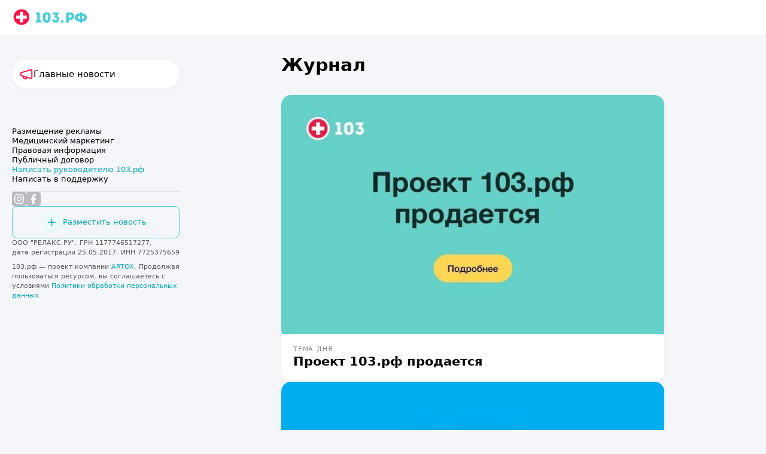

--- FILE ---
content_type: text/html; charset=utf-8
request_url: https://mag.103.xn--p1ai/
body_size: 21597
content:
<!DOCTYPE html><html lang="ru"><head><meta charSet="utf-8"/><meta name="viewport" content="width=device-width, initial-scale=1, viewport-fit=auto, user-scalable=yes"/><link rel="preload" href="/_next/static/media/47cbc4e2adbc5db9-s.p.woff2" as="font" crossorigin="" type="font/woff2"/><link rel="preload" as="image" imageSrcSet="https://ms1.103.рф/images/5b144025c062cc88973f7da1cce35aba/resize/w=640,h=400,q=80/journal_material_logo/f9/12/c3/f912c3a77d6c26ec999e100e7ac0dc83.jpg 1x"/><link rel="preload" as="image" imageSrcSet="https://ms1.103.рф/images/5b144025c062cc88973f7da1cce35aba/resize/w=640,h=400,q=80/journal_material_logo/4e/bc/f1/4ebcf1af7ab806d7fd7de94125f292db.jpg 1x"/><link rel="preload" as="image" imageSrcSet="https://ms1.103.рф/images/5b144025c062cc88973f7da1cce35aba/resize/w=640,h=400,q=80/journal_material_logo/23/60/98/236098b5ab7d407601da36bb0e43c0db.jpg 1x"/><link rel="preload" as="image" imageSrcSet="https://ms1.103.рф/images/5b144025c062cc88973f7da1cce35aba/resize/w=640,h=400,q=80/journal_material_logo/be/15/9e/be159ee598cb8f7cc121d2abd8d3327c.jpg 1x"/><link rel="preload" as="image" imageSrcSet="https://ms1.103.рф/images/5b144025c062cc88973f7da1cce35aba/resize/w=640,h=400,q=80/journal_material_logo/21/66/70/2166700178df7a7e4803323859c8e388.jpg 1x"/><link rel="preload" as="image" imageSrcSet="https://ms1.103.рф/images/5b144025c062cc88973f7da1cce35aba/resize/w=640,h=400,q=80/journal_material_logo/af/05/98/af05987b3110e4a83ab9a93921fd9e9a.jpg 1x"/><link rel="preload" as="image" imageSrcSet="https://ms1.103.рф/images/5b144025c062cc88973f7da1cce35aba/resize/w=640,h=400,q=80/journal_material_logo/f4/85/4b/f4854b4e6dc5bcee61756badc8de1f3f.jpg 1x"/><link rel="stylesheet" href="/_next/static/css/4ce76e73e354e4c5.css" data-precedence="next"/><link rel="stylesheet" href="/_next/static/css/e1cb21183c10eebb.css" data-precedence="next"/><link rel="preload" as="script" fetchPriority="low" href="/_next/static/chunks/webpack-4289e768e8e52db0.js"/><script src="/_next/static/chunks/fd9d1056-ee9f3bf9d11a27c9.js" async=""></script><script src="/_next/static/chunks/69-1af4916556985f01.js" async=""></script><script src="/_next/static/chunks/main-app-873b5d3cdd5cf088.js" async=""></script><script src="/_next/static/chunks/668-46cd82c7e63efe9e.js" async=""></script><script src="/_next/static/chunks/648-3b7155c1f91d3734.js" async=""></script><script src="/_next/static/chunks/app/global-error-0f48dcc1e9cfd66e.js" async=""></script><script src="/_next/static/chunks/737-a24c543cf4e95fa5.js" async=""></script><script src="/_next/static/chunks/32-eda5a89dd90e60f6.js" async=""></script><script src="/_next/static/chunks/763-33c9ec7906a15e62.js" async=""></script><script src="/_next/static/chunks/667-84b0f5cceed605c1.js" async=""></script><script src="/_next/static/chunks/app/(dashboard)/layout-67001bf9a34d3120.js" async=""></script><script src="/_next/static/chunks/488-9176b97f8e3e75d2.js" async=""></script><script src="/_next/static/chunks/581-9a241471eb986f74.js" async=""></script><script src="/_next/static/chunks/980-bc0b963a10201836.js" async=""></script><script src="/_next/static/chunks/app/(dashboard)/page-e049c39cf6d57e60.js" async=""></script><script src="/_next/static/chunks/72-f32ad4614fdebd17.js" async=""></script><script src="/_next/static/chunks/195-56437b091e14d041.js" async=""></script><script src="/_next/static/chunks/app/layout-3b70c6336e09a00d.js" async=""></script><script src="/_next/static/chunks/app/error-930cccb419fadb6c.js" async=""></script><script src="/_next/static/chunks/app/not-found-ed4cc9bcf2e336cc.js" async=""></script><meta name="theme-color" content="#fff"/><title>Журнал 103.рф - медицинские новости и статьи</title><meta name="description" content="Свежие новости медицины, статьи, интервью со специалистами и многое другое читайте в журнале 103.рф"/><meta name="sentry-trace" content="82b540010de5e5c3ccc4768791208ba3-bad5cbc482278b99-1"/><meta name="baggage" content="sentry-environment=103.ru%20(production),sentry-public_key=d914666c43b6495185e1ea82cd6bef56,sentry-trace_id=82b540010de5e5c3ccc4768791208ba3,sentry-transaction=GET%20%2F,sentry-sampled=true,sentry-sample_rand=0.9909870569450305,sentry-sample_rate=1"/><meta name="google-site-verification" content="n4LocfERzKw_Eq6hVbWkEDmvjAgkWK0U_Ft6j55Zypg"/><meta name="yandex-verification" content="bfe9a4974ff92521"/><meta property="og:title" content="Журнал 103.рф - медицинские новости и статьи"/><meta property="og:description" content="Свежие новости медицины, статьи, интервью со специалистами и многое другое читайте в журнале 103.рф"/><meta property="og:url" content="https://mag.103.рф/"/><meta property="og:site_name" content="https://mag.103.рф"/><meta property="og:image" content="https://mag.103.xn--p1ai/img/logo/103ru.png"/><meta name="twitter:card" content="summary_large_image"/><meta name="twitter:title" content="Журнал 103.рф - медицинские новости и статьи"/><meta name="twitter:description" content="Свежие новости медицины, статьи, интервью со специалистами и многое другое читайте в журнале 103.рф"/><meta name="twitter:image" content="https://mag.103.xn--p1ai/img/logo/103ru.png"/><link rel="shortcut icon" href="https://static2.103.рф/common/images/favicons/favicon.ico"/><link rel="icon" href="https://static2.103.рф/common/images/favicons/favicon.ico" sizes="16x16 32x32 64x64"/><link rel="apple-touch-icon" href="https://static2.103.рф/common/images/favicons/favicon-120.png" sizes="120x120"/><link rel="icon" href="https://static2.103.рф/common/images/favicons/favicon-16.png" type="image/png" sizes="16x16"/><meta name="next-size-adjust"/><script src="/_next/static/chunks/polyfills-c67a75d1b6f99dc8.js" noModule=""></script><style data-styled="" data-styled-version="6.1.13">*{box-sizing:border-box;padding:0;margin:0;}/*!sc*/
:root{--color-primary:#00A8B4;--color-secondary:#46cdd6;--color-secondary-light:#E5F5FC;--scrollbar-width:15px;--scrollbar-plug-width:0px;--offset-top:0px;--height-header:68px;--bg-project:#f4f6fa;--layout-navbar-width:306px;--layout-content-width:810px;--layout-ads-width:300px;--layout-max-width:1440px;--layout-top-padding:32px;--layout-x-padding:0px;--layout-bottom-padding:0px;--article-content-width:640px;--search-input-height:56px;}/*!sc*/
@media only screen and (min-width: 1280px) and (max-width: 2499px){:root{--layout-top-padding:32px;--layout-x-padding:20px;--layout-bottom-padding:32px;}}/*!sc*/
@media only screen and (min-width: 1001px) and (max-width: 1279px){:root{--layout-content-width:640px;}}/*!sc*/
html,body,#__next{min-height:100vh;max-width:100vw;overflow:visible;background-color:var(--bg-project);}/*!sc*/
html{font-size:17px;line-height:22px;color:#201926;-webkit-font-smoothing:antialiased;-webkit-tap-highlight-color:transparent;}/*!sc*/
button,html{font-family:-apple-system,system-ui,SF Pro Text,BlinkMacSystemFont,Segoe UI,Roboto,Oxygen,Ubuntu,Cantarell,Fira Sans,Droid Sans,Helvetica Neue,Proxima Nova,sans-serif;}/*!sc*/
body.isPopupOpened{overflow:hidden;max-height:100%;}/*!sc*/
a{color:inherit;text-decoration:none;}/*!sc*/
button{border:none;outline:none;cursor:pointer;box-shadow:none;background:none;}/*!sc*/
ul{list-style:none;}/*!sc*/
data-styled.g2[id="sc-global-ktAUMa1"]{content:"sc-global-ktAUMa1,"}/*!sc*/
.kmaajb{background-color:#FFFFFF;position:-webkit-sticky;position:sticky;top:0;border-bottom:1px solid rgba(0, 0, 0, .08);z-index:3;}/*!sc*/
data-styled.g14[id="sc-7cc4c924-0"]{content:"kmaajb,"}/*!sc*/
.fclASU{width:100%;max-width:var(--layout-max-width);padding:12px 0;margin:0 auto;display:grid;align-items:center;grid-template-columns:1fr minmax(480px,1fr) 1fr;grid-template-areas:'toolbar search other';}/*!sc*/
@media only screen and (min-width: 1280px) and (max-width: 2499px){.fclASU{padding:12px 20px;}}/*!sc*/
@media only screen and (min-width: 0) and (max-width: 1279px){.fclASU{padding:8px 16px;padding-top:calc(env(safe-area-inset-top, 0) + 8px);gap:8px;grid-template-columns:auto 1fr auto;grid-template-areas:'toolbar . other' 'search search search';}}/*!sc*/
data-styled.g15[id="sc-7cc4c924-1"]{content:"fclASU,"}/*!sc*/
.jKfnPz{justify-self:start;grid-area:toolbar;}/*!sc*/
@media only screen and (min-width: 0) and (max-width: 1279px){.jKfnPz{width:100%;height:36px;display:flex;align-items:center;}}/*!sc*/
data-styled.g16[id="sc-7cc4c924-2"]{content:"jKfnPz,"}/*!sc*/
.djykRN{display:none;align-items:center;cursor:pointer;}/*!sc*/
@media only screen and (min-width: 0) and (max-width: 1279px){.djykRN{display:flex;}}/*!sc*/
data-styled.g17[id="sc-eb93dfee-0"]{content:"djykRN,"}/*!sc*/
.hUTBGK{position:relative;display:flex;align-items:center;max-height:34px;gap:8px;}/*!sc*/
.hUTBGK>img{height:auto;width:auto;}/*!sc*/
.hUTBGK>a{display:flex;}/*!sc*/
@media only screen and (min-width: 0) and (max-width: 1279px){.hUTBGK{position:absolute;left:50%;transform:translateX(-50%);}}/*!sc*/
data-styled.g18[id="sc-f6586565-0"]{content:"hUTBGK,"}/*!sc*/
.blGcgH{display:flex;justify-content:center;align-items:center;border-radius:100%;background-color:#46cdd6;width:56px;aspect-ratio:1/1;position:fixed;bottom:40px;left:min(calc((100vw - var(--layout-max-width) - var(--scrollbar-width)) / 2 + var(--layout-max-width) - 56px), calc(100vw - 56px - var(--scrollbar-width) - var(--layout-x-padding)));z-index:1000;transition-duration:0.3s;transition-timing-function:cubic-bezier(0.25,0.1,0.25,1);transition-property:background-color;display:none;}/*!sc*/
.blGcgH>svg{fill:#FFFFFF;}/*!sc*/
@media only screen and (min-width: 0) and (max-width: 1279px){.blGcgH{display:none;}}/*!sc*/
.blGcgH:hover{background-color:#00A8B4;}/*!sc*/
@media (hover:none) and (pointer:coarse){.blGcgH:hover{background-color:inherit;}}/*!sc*/
data-styled.g23[id="sc-5587c3a7-0"]{content:"blGcgH,"}/*!sc*/
.klwpYb{display:flex;width:100%;justify-content:space-between;position:relative;max-width:var(--layout-max-width);margin:0 auto;min-height:100vh;padding:var(--layout-top-padding) 0 var(--layout-bottom-padding);}/*!sc*/
@media only screen and (min-width: 0) and (max-width: 1440px){.klwpYb{padding:var(--layout-top-padding) var(--layout-x-padding) var(--layout-bottom-padding);}}/*!sc*/
@media only screen and (min-width: 1001px) and (max-width: 1279px){.klwpYb{justify-content:center;gap:20px;}}/*!sc*/
@media only screen and (min-width: 0) and (max-width: 767px){.klwpYb{display:block;}}/*!sc*/
data-styled.g25[id="sc-b9801394-0"]{content:"klwpYb,"}/*!sc*/
.bESvCS{display:flex;justify-content:flex-start;width:100%;max-width:640px;}/*!sc*/
data-styled.g26[id="sc-b9801394-1"]{content:"bESvCS,"}/*!sc*/
.kmidwZ{color:#000000;font-size:30px;font-weight:600;line-height:36px;margin-bottom:32px;max-width:640px;}/*!sc*/
@media only screen and (min-width: 0) and (max-width: 479px){.kmidwZ{padding:0 16px;}}/*!sc*/
data-styled.g27[id="sc-b9801394-2"]{content:"kmidwZ,"}/*!sc*/
.lfjyBS{flex:1 1 auto;display:flex;justify-content:center;overflow-x:hidden;}/*!sc*/
data-styled.g28[id="sc-b9801394-3"]{content:"lfjyBS,"}/*!sc*/
.gRsPVJ{display:flex;gap:4px;}/*!sc*/
.gRsPVJ a{display:inline-flex;position:relative;width:24px;height:24px;}/*!sc*/
.gRsPVJ a:hover svg:last-of-type{opacity:1;}/*!sc*/
@media (hover:none) and (pointer:coarse){.gRsPVJ a:hover svg{&:inherit;}}/*!sc*/
.gRsPVJ svg{position:absolute;width:100%;height:100%;transition-duration:0.3s;transition-timing-function:cubic-bezier(0.25,0.1,0.25,1);transition-property:opacity;}/*!sc*/
.gRsPVJ svg:last-of-type{opacity:0;}/*!sc*/
data-styled.g29[id="sc-105cbb41-0"]{content:"gRsPVJ,"}/*!sc*/
.dSrgZC{width:max-content;max-width:280px;display:flex;flex-direction:column;gap:12px;}/*!sc*/
@media only screen and (min-width: 0) and (max-width: 1279px){.dSrgZC{max-width:640px;width:100%;margin:0 auto;padding:0 16px;}}/*!sc*/
@media only screen and (min-width: 0) and (max-width: 767px){.dSrgZC{padding:0;}}/*!sc*/
data-styled.g30[id="sc-b905c468-0"]{content:"dSrgZC,"}/*!sc*/
.hhGcOb{color:rgba(0, 0, 0, 0.64);font-size:11px;line-height:16px;}/*!sc*/
data-styled.g31[id="sc-b905c468-1"]{content:"hhGcOb,"}/*!sc*/
.lmAvf{display:inline-flex;align-items:center;gap:16px;}/*!sc*/
data-styled.g33[id="sc-74bd7b52-0"]{content:"lmAvf,"}/*!sc*/
.jSFqmb{display:flex;flex-wrap:wrap;padding-bottom:12px;gap:12px;border-bottom:1px solid rgba(0, 0, 0, .08);}/*!sc*/
.jSFqmb .colored{color:#00A8B4;}/*!sc*/
.jSFqmb a{color:#000000;font-size:13px;font-style:normal;font-weight:400;line-height:16px;transition-duration:0.3s;transition-timing-function:cubic-bezier(0.25,0.1,0.25,1);transition-property:color;}/*!sc*/
.jSFqmb a:hover{color:#ff1446;}/*!sc*/
@media (hover:none) and (pointer:coarse){.jSFqmb a:hover{color:inherit;}}/*!sc*/
data-styled.g36[id="sc-ba9672ee-0"]{content:"jSFqmb,"}/*!sc*/
.elGbLT{border-radius:8px;border:1px solid rgba(70, 205, 214, 1);display:inline-flex;align-items:center;justify-content:center;width:100%;height:54px;cursor:pointer;transition-duration:0.3s;transition-timing-function:cubic-bezier(0.25,0.1,0.25,1);transition-property:background-color;}/*!sc*/
.elGbLT:hover{background-color:rgba(70, 205, 214, 0.04);}/*!sc*/
@media (hover:none) and (pointer:coarse){.elGbLT:hover{background-color:inherit;}}/*!sc*/
.elGbLT .Link{width:100%;padding:8px 20px 8px 12px;}/*!sc*/
data-styled.g37[id="sc-2498111-0"]{content:"elGbLT,"}/*!sc*/
.cdBzBb{display:flex;align-items:center;justify-content:center;gap:12px;}/*!sc*/
data-styled.g38[id="sc-2498111-1"]{content:"cdBzBb,"}/*!sc*/
.eRxXhM{display:inline-flex;border-radius:100%;padding:8px;background-color:#ECF9FA;}/*!sc*/
.eRxXhM>svg{fill:#00A8B4;}/*!sc*/
data-styled.g39[id="sc-2498111-2"]{content:"eRxXhM,"}/*!sc*/
.bLMRBI{color:#00A8B4;font-size:13px;line-height:20px;}/*!sc*/
data-styled.g40[id="sc-2498111-3"]{content:"bLMRBI,"}/*!sc*/
.iCeMnf{margin-bottom:8px;}/*!sc*/
data-styled.g43[id="sc-1f1cf29-0"]{content:"iCeMnf,"}/*!sc*/
.fqypBJ{font-size:11px;line-height:16px;}/*!sc*/
.fqypBJ>a{color:#00A8B4;transition-duration:0.3s;transition-timing-function:cubic-bezier(0.25,0.1,0.25,1);transition-property:color;}/*!sc*/
.fqypBJ>a:hover{color:#ff1446;}/*!sc*/
@media (hover:none) and (pointer:coarse){.fqypBJ>a:hover{color:inherit;}}/*!sc*/
data-styled.g44[id="sc-296c1a38-0"]{content:"fqypBJ,"}/*!sc*/
.chXluQ{position:-webkit-sticky;position:sticky;left:0;top:calc(var(--height-header) + var(--layout-top-padding));display:block;max-width:300px;width:100%;padding-right:16px;background-color:var(--bg-project);overflow-x:hidden;max-height:calc( 100vh - var(--height-header) - (var(--layout-top-padding) + var(--layout-bottom-padding)) );}/*!sc*/
@media only screen and (min-width: 1280px){.chXluQ{overflow-y:auto;scrollbar-width:auto;-webkit-overflow-scrolling:touch;}.chXluQ::-webkit-scrollbar{width:4px;}.chXluQ::-webkit-scrollbar-thumb{background-color:initial;border-radius:4px;}.chXluQ::-webkit-scrollbar-track{background-color:initial;}.chXluQ:hover::-webkit-scrollbar-thumb{background-color:rgba(0, 0, 0, .16);}}/*!sc*/
@media only screen and (min-width: 0) and (max-width: 1279px){.chXluQ{position:fixed;top:0;gap:inherit;max-width:100vw;height:100%;z-index:1000;transform:translateX(-100%);padding:12px 16px;padding-top:calc(env(safe-area-inset-top, 0) + 12px);max-height:100vh;overscroll-behavior:none;}}/*!sc*/
data-styled.g45[id="sc-eab32286-0"]{content:"chXluQ,"}/*!sc*/
.hwgxCA{display:none;}/*!sc*/
@media only screen and (min-width: 0) and (max-width: 1279px){.hwgxCA{display:flex;justify-content:flex-end;border-bottom:1px solid rgba(0, 0, 0, .08);margin:0 -16px;padding-bottom:12px;}}/*!sc*/
data-styled.g46[id="sc-eab32286-1"]{content:"hwgxCA,"}/*!sc*/
.flBGpd{display:flex;justify-content:center;align-items:center;margin:0 12px;padding:12px;border-radius:100px;background-color:rgba(0, 0, 0, 0.04);}/*!sc*/
data-styled.g47[id="sc-eab32286-2"]{content:"flBGpd,"}/*!sc*/
.cGBdDn{display:flex;flex-direction:column;gap:4px;margin-bottom:64px;max-width:280px;width:100%;}/*!sc*/
@media only screen and (min-width: 0) and (max-width: 1279px){.cGBdDn{padding:0 16px;max-width:640px;margin:12px auto 64px;}}/*!sc*/
@media only screen and (min-width: 0) and (max-width: 767px){.cGBdDn{padding:0;}}/*!sc*/
data-styled.g48[id="sc-ea33560a-0"]{content:"cGBdDn,"}/*!sc*/
.lbIXhF{display:flex;align-items:center;cursor:pointer;border-radius:100px;padding:12px;gap:12px;background-color:#FFFFFF;box-shadow:0 2px 8px 0 rgba(0, 0, 0, 0.04);color:#000000;transition-duration:0.3s;transition-timing-function:cubic-bezier(0.25,0.1,0.25,1);transition-property:color;}/*!sc*/
data-styled.g49[id="sc-ea33560a-1"]{content:"lbIXhF,"}/*!sc*/
.jMkDti{font-style:normal;font-weight:500;font-size:15px;line-height:24px;white-space:nowrap;overflow:hidden;text-overflow:ellipsis;max-width:220px;}/*!sc*/
data-styled.g50[id="sc-ea33560a-2"]{content:"jMkDti,"}/*!sc*/
.iyaGhG{padding:0 0 32px 0;max-width:var(--layout-content-width);width:100%;display:flex;flex-direction:column;align-items:center;margin:0 auto;}/*!sc*/
@media only screen and (min-width: 1001px) and (max-width: 1279px){.iyaGhG{margin:initial;}}/*!sc*/
@media only screen and (min-width: 480px) and (max-width: 767px){.iyaGhG{padding:0 20px 32px 20px;}}/*!sc*/
data-styled.g52[id="sc-8fbb7dbb-0"]{content:"iyaGhG,"}/*!sc*/
.hWvgHT{display:flex;flex-direction:column;gap:24px;max-width:640px;width:100%;}/*!sc*/
.hWvgHT div.StyledArticlesWrapperInfiniteScroll{display:flex;flex-direction:column;gap:24px;overflow:visible!important;overflow-y:auto;}/*!sc*/
@media only screen and (min-width: 0) and (max-width: 479px){.hWvgHT div.StyledArticlesWrapperInfiniteScroll{gap:16px;}}/*!sc*/
data-styled.g53[id="sc-8fbb7dbb-1"]{content:"hWvgHT,"}/*!sc*/
.kpbxf{display:flex;flex-direction:column;gap:20px;border-radius:16px;box-shadow:0 2px 8px 0 rgba(0, 0, 0, 0.04);background-color:#FFFFFF;max-width:640px;overflow:auto;width:100%;transition-duration:0.3s;transition-timing-function:cubic-bezier(0.25,0.1,0.25,1);transition-property:box-shadow;}/*!sc*/
.kpbxf:hover{box-shadow:0 4px 8px 0 rgba(0, 0, 0, 0.12);}/*!sc*/
@media (hover:none) and (pointer:coarse){.kpbxf:hover{box-shadow:inherit;}}/*!sc*/
data-styled.g54[id="sc-8fbb7dbb-2"]{content:"kpbxf,"}/*!sc*/
.AUnDC{display:flex;flex-direction:column;gap:8px;padding:20px;}/*!sc*/
@media only screen and (min-width: 0) and (max-width: 479px){.AUnDC{padding:20px 16px;}}/*!sc*/
data-styled.g55[id="sc-8fbb7dbb-3"]{content:"AUnDC,"}/*!sc*/
.dkYHV{background-color:snow;border-radius:16px 16px 0 0;max-width:640px;width:100%;height:400px;}/*!sc*/
@media only screen and (min-width: 0) and (max-width: 767px){.dkYHV{max-width:initial;width:100%;height:240px;}}/*!sc*/
.dkYHV>img{border-radius:16px 16px 0 0;width:100%;height:100%;object-fit:cover;}/*!sc*/
data-styled.g56[id="sc-8fbb7dbb-4"]{content:"dkYHV,"}/*!sc*/
.kxITvX{color:rgba(0, 0, 0, 0.48);font-size:11px;line-height:12px;font-weight:400;letter-spacing:0.8px;text-transform:uppercase;}/*!sc*/
data-styled.g57[id="sc-8fbb7dbb-5"]{content:"kxITvX,"}/*!sc*/
.gfhRJQ{color:#000000;font-size:21px;line-height:28px;font-weight:600;}/*!sc*/
data-styled.g58[id="sc-8fbb7dbb-6"]{content:"gfhRJQ,"}/*!sc*/
</style></head><body><header class="sc-7cc4c924-0 kmaajb app-header"><div class="sc-7cc4c924-1 fclASU"><div class="sc-7cc4c924-2 jKfnPz"><div class="sc-eb93dfee-0 djykRN"><svg xmlns="http://www.w3.org/2000/svg" width="24" height="24" viewBox="0 0 24 24" fill="none"><path d="M5.30233 3C4.02684 3 3 4.02684 3 5.30233V8.65116C3 9.92665 4.02684 10.9535 5.30233 10.9535H8.65116C9.92665 10.9535 10.9535 9.92665 10.9535 8.65116V5.30233C10.9535 4.02684 9.92665 3 8.65116 3H5.30233ZM15.3488 3C14.0733 3 13.0465 4.02684 13.0465 5.30233V8.65116C13.0465 9.92665 14.0733 10.9535 15.3488 10.9535H18.6977C19.9732 10.9535 21 9.92665 21 8.65116V5.30233C21 4.02684 19.9732 3 18.6977 3H15.3488ZM5.30233 13.0465C4.02684 13.0465 3 14.0733 3 15.3488V18.6977C3 19.9732 4.02684 21 5.30233 21H8.65116C9.92665 21 10.9535 19.9732 10.9535 18.6977V15.3488C10.9535 14.0733 9.92665 13.0465 8.65116 13.0465H5.30233ZM15.3488 13.0465C14.0733 13.0465 13.0465 14.0733 13.0465 15.3488V18.6977C13.0465 19.9732 14.0733 21 15.3488 21H18.6977C19.9732 21 21 19.9732 21 18.6977V15.3488C21 14.0733 19.9732 13.0465 18.6977 13.0465H15.3488Z" fill="black" fill-opacity="0.64"></path></svg></div><div class="sc-f6586565-0 hUTBGK"><a target="_blank" href="https://103.рф" class="sc-f6586565-1 dnfvWS"><svg width="126" height="34" viewBox="0 0 126 33" fill="none" xmlns="http://www.w3.org/2000/svg"><path d="M15.9 30.6C23.9082 30.6 30.4 24.1081 30.4 16.1C30.4 8.09188 23.9082 1.60001 15.9 1.60001C7.8919 1.60001 1.40002 8.09188 1.40002 16.1C1.40002 24.1081 7.8919 30.6 15.9 30.6Z" fill="#FF1446"></path><path d="M15.9 32C7.1 32 0 24.9 0 16.1C0 7.40001 7.1 0.200012 15.9 0.200012C24.7 0.200012 31.8 7.30001 31.8 16.1C31.8 24.9 24.6 32 15.9 32ZM15.9 2.90001C8.6 2.90001 2.7 8.90001 2.7 16.1C2.7 23.3 8.6 29.3 15.9 29.3C23.2 29.3 29.1 23.4 29.1 16.1C29.1 8.80001 23.1 2.90001 15.9 2.90001Z" fill="white"></path><path d="M18.6 13.4V7.29999H13.2V13.4H7.09998V18.8H13.2V24.9H18.6V18.8H24.7V13.4H18.6Z" fill="white"></path><path d="M40 11.8V8.3H46.5V21.7H49.2V25.1H39.7V21.7H42.2999V11.7H40V11.8ZM64.4 13.8V19.7C64.4 23.4 61.5999 25.5 58.0999 25.5C54.5999 25.5 51.7999 23.4 51.7999 19.7V13.8C51.7999 10.2 54.5999 8 58.0999 8C61.5999 8 64.4 10.1 64.4 13.8ZM60.2999 19.6V13.9C60.2999 12.5 59.2999 11.8 58.0999 11.8C56.7999 11.8 55.9 12.5 55.9 13.9V19.6C55.9 20.9 56.7999 21.6 58.0999 21.6C59.3999 21.6 60.2999 21 60.2999 19.6ZM71.0999 20C71.0999 21.1 71.7999 21.7 73 21.7C74.2 21.7 74.8 20.8 74.9 19.7C74.8 17.1 72.5999 17.2 70.5999 17.4V16.8L73.0999 11.9H67.9V8.3H78.5999V8.9L75.5 14.6C78.0999 15.3 78.9 17.4 78.9 19.6C78.9 22.5 76.9 25.4 73 25.4C69.7 25.4 67.2999 23.3 67.1999 20H71.0999ZM81.6999 23.4C81.6999 22.1 82.7999 21.2 84.0999 21.2C85.3999 21.2 86.5 22.1 86.5 23.4C86.5 24.7 85.5 25.6 84.0999 25.6C82.7999 25.6 81.6999 24.7 81.6999 23.4ZM90.4 25.2V8.3H97.9C101.9 8.3 104 11.5 104 14.6C104 17.7 102 20.8 97.9 20.8H94.9V25.2H90.4ZM97.9 17C99.1 17 99.6999 15.8 99.6999 14.5C99.6999 13.3 99.1 12.1 97.9 12.1H94.8V17H97.9ZM113.2 23.6C108.8 23.5 105.2 21.3 105.2 16.8C105.2 12.3 108.8 10.1 113.1 9.9V8.3H117.2V9.9C121.7 10.1 125.1 12 125.1 16.8C125.1 21.6 121.5 23.5 117.1 23.6V25.3H113V23.6H113.2ZM113.2 19.9V13.7C111.3 13.8 109.6 14.4 109.6 16.8C109.6 19.2 111.5 19.8 113.2 19.9ZM117.2 13.6V19.8C119 19.7 120.8 19.1 120.8 16.7C120.8 14.3 119.1 13.7 117.2 13.6Z" fill="#46CDD6"></path></svg></a></div></div></div></header><div id="scroll-top-button-pointer"></div><button class="sc-5587c3a7-0 blGcgH"><svg xmlns="http://www.w3.org/2000/svg" width="16" height="17" viewBox="0 0 16 17"><path d="M8 2L1 9M8 2L15 9M8 2L8 16" stroke="#fff" stroke-width="2" stroke-linecap="round"></path></svg></button><div class="sc-b9801394-0 klwpYb"><div class="sc-eab32286-0 chXluQ"><div class="sc-eab32286-1 hwgxCA"><div class="sc-eab32286-2 flBGpd"><svg xmlns="http://www.w3.org/2000/svg" width="10" height="10" viewBox="0 0 10 10" fill="none"><path d="M1 1L9 9" stroke="black" stroke-width="1.5" stroke-linecap="round"></path><path d="M9 1L1 9" stroke="black" stroke-width="1.5" stroke-linecap="round"></path></svg></div></div><div class="sc-ea33560a-0 cGBdDn"><a rel="nofollow" href="/"><div class="sc-ea33560a-1 lbIXhF"><svg xmlns="http://www.w3.org/2000/svg" width="24" height="24" viewBox="0 0 24 24" fill="none"><g opacity="1"><path d="M3.8225 14.5707L19.3225 19.1787C20.284 19.4647 21.25 18.7442 21.25 17.7407V6.26273C21.25 5.25973 20.284 4.53923 19.3225 4.82473L3.8225 9.43273C3.1865 9.62223 2.75 10.2067 2.75 10.8707V13.1327C2.75 13.7967 3.1865 14.3812 3.8225 14.5707Z" stroke="#ff1446" stroke-width="2" stroke-miterlimit="10"></path><path d="M13.1165 17.4206C12.6075 19.1421 10.8 20.1246 9.07846 19.6161C7.35696 19.1071 6.37446 17.2996 6.88296 15.5781" stroke="#ff1446" stroke-width="2" stroke-miterlimit="10"></path></g></svg><span class="sc-ea33560a-2 jMkDti">Главные новости</span></div></a></div><footer class="sc-b905c468-0 dSrgZC"><div class="sc-74bd7b52-0 lmAvf"></div><div class="sc-ba9672ee-0 jSFqmb"><a target="_blank" rel="opener" href="https://info.103.xn--p1ai/?utm_medium=103.xn--p1ai&amp;utm_campaign=new_company&amp;utm_source=link_footer">Размещение рекламы</a><a target="_blank" rel="nofollow noopener" href="https://103.partners/?utm_source=link_footer&amp;utm_medium=103.xn--p1ai&amp;utm_campaign=partners">Медицинский маркетинг</a><a target="_blank" rel="opener" href="https://mag.103.xn--p1ai/editor/information/1183-pravovaja-informacija/?utm_medium=103.xn--p1ai&amp;utm_campaign=pravo-info&amp;utm_source=link_footer">Правовая информация</a><a target="_blank" rel="opener" href="https://mag.103.xn--p1ai/editor/information/1205-publichnyj-dogovor/?utm_medium=103.xn--p1ai&amp;utm_campaign=publichnyj-dogovor&amp;utm_source=link_footer">Публичный договор</a><a target="_blank" rel="opener" class="colored" href="https://info.103.xn--p1ai/form?utm_medium=103.xn--p1ai&amp;utm_campaign=form&amp;utm_source=link_footer">Написать руководителю 103.рф</a><a target="_blank" rel="opener" href="https://info.103.xn--p1ai/user_support?utm_medium=103.xn--p1ai&amp;utm_campaign=user_support&amp;utm_source=link_footer">Написать в поддержку</a></div><div class="sc-105cbb41-0 gRsPVJ"><a rel="nofollow" target="_blank" href="https://www.instagram.com/103_rf/"><svg xmlns="http://www.w3.org/2000/svg" width="24" height="24" viewBox="0 0 24 24" fill="none"><g clip-path="url(#clip0_7488_3391)"><path d="M0 4C0 1.79086 1.79086 0 4 0H20C22.2091 0 24 1.79086 24 4V20C24 22.2091 22.2091 24 20 24H4C1.79086 24 0 22.2091 0 20V4Z" fill="black" fill-opacity="0.24"></path><path d="M12 4C9.82667 4 9.55533 4.01 8.702 4.048C7.85 4.088 7.27 4.222 6.76 4.42C6.234 4.624 5.78733 4.898 5.34267 5.34267C4.898 5.78733 4.62333 6.23333 4.42 6.76C4.222 7.27 4.08733 7.85 4.048 8.702C4.008 9.55533 4 9.82667 4 12C4 14.1733 4.01 14.4447 4.048 15.298C4.088 16.1493 4.222 16.73 4.42 17.24C4.624 17.7653 4.898 18.2127 5.34267 18.6573C5.78733 19.1013 6.23333 19.3767 6.76 19.58C7.27067 19.7773 7.85067 19.9127 8.702 19.952C9.55533 19.992 9.82667 20 12 20C14.1733 20 14.4447 19.99 15.298 19.952C16.1493 19.912 16.73 19.7773 17.24 19.58C17.7653 19.376 18.2127 19.1013 18.6573 18.6573C19.1013 18.2127 19.3767 17.7673 19.58 17.24C19.7773 16.73 19.9127 16.1493 19.952 15.298C19.992 14.4447 20 14.1733 20 12C20 9.82667 19.99 9.55533 19.952 8.702C19.912 7.85067 19.7773 7.26933 19.58 6.76C19.376 6.234 19.1013 5.78733 18.6573 5.34267C18.2127 4.898 17.7673 4.62333 17.24 4.42C16.73 4.222 16.1493 4.08733 15.298 4.048C14.4447 4.008 14.1733 4 12 4ZM12 5.44C14.1353 5.44 14.39 5.45067 15.2333 5.48733C16.0133 5.524 16.4367 5.65333 16.718 5.764C17.0927 5.90867 17.358 6.082 17.6393 6.36133C17.9187 6.64133 18.092 6.90733 18.2367 7.282C18.346 7.56333 18.4767 7.98667 18.512 8.76667C18.55 9.61067 18.5587 9.864 18.5587 12C18.5587 14.136 18.5487 14.39 18.5093 15.2333C18.4687 16.0133 18.3387 16.4367 18.2287 16.718C18.0793 17.0927 17.9093 17.358 17.6293 17.6393C17.35 17.9187 17.08 18.092 16.7093 18.2367C16.4293 18.346 15.9993 18.4767 15.2193 18.512C14.37 18.55 14.12 18.5587 11.98 18.5587C9.83933 18.5587 9.58933 18.5487 8.74067 18.5093C7.96 18.4687 7.53 18.3387 7.25 18.2287C6.87067 18.0793 6.61 17.9093 6.33067 17.6293C6.05 17.35 5.87067 17.08 5.73067 16.7093C5.62067 16.4293 5.49133 15.9993 5.45067 15.2193C5.42067 14.3793 5.41 14.12 5.41 11.99C5.41 9.85933 5.42067 9.59933 5.45067 8.74933C5.49133 7.96933 5.62067 7.54 5.73067 7.26C5.87067 6.88 6.05 6.62 6.33067 6.33933C6.61 6.06 6.87067 5.88 7.25 5.74067C7.53 5.63 7.95067 5.5 8.73067 5.46C9.58067 5.43 9.83067 5.42 11.97 5.42L12 5.44ZM12 7.892C9.73 7.892 7.892 9.732 7.892 12C7.892 14.27 9.732 16.108 12 16.108C14.27 16.108 16.108 14.268 16.108 12C16.108 9.73 14.268 7.892 12 7.892ZM12 14.6667C10.5267 14.6667 9.33333 13.4733 9.33333 12C9.33333 10.5267 10.5267 9.33333 12 9.33333C13.4733 9.33333 14.6667 10.5267 14.6667 12C14.6667 13.4733 13.4733 14.6667 12 14.6667ZM17.2307 7.73C17.2307 8.26 16.8 8.69 16.2707 8.69C15.7407 8.69 15.3107 8.25933 15.3107 7.73C15.3107 7.20067 15.7413 6.77067 16.2707 6.77067C16.7993 6.77 17.2307 7.20067 17.2307 7.73Z" fill="white"></path></g><defs><clipPath id="clip0_7488_3391"><rect width="24" height="24" fill="white"></rect></clipPath></defs></svg><svg xmlns="http://www.w3.org/2000/svg" width="24" height="24" viewBox="0 0 24 24" fill="none"><g clip-path="url(#clip0_835_1738)"><path d="M0 4C0 1.79086 1.79086 0 4 0H20C22.2091 0 24 1.79086 24 4V20C24 22.2091 22.2091 24 20 24H4C1.79086 24 0 22.2091 0 20V4Z" fill="url(#paint0_radial_835_1738)"></path><path d="M12 4C9.82667 4 9.55533 4.01 8.702 4.048C7.85 4.088 7.27 4.222 6.76 4.42C6.234 4.624 5.78733 4.898 5.34267 5.34267C4.898 5.78733 4.62333 6.23333 4.42 6.76C4.222 7.27 4.08733 7.85 4.048 8.702C4.008 9.55533 4 9.82667 4 12C4 14.1733 4.01 14.4447 4.048 15.298C4.088 16.1493 4.222 16.73 4.42 17.24C4.624 17.7653 4.898 18.2127 5.34267 18.6573C5.78733 19.1013 6.23333 19.3767 6.76 19.58C7.27067 19.7773 7.85067 19.9127 8.702 19.952C9.55533 19.992 9.82667 20 12 20C14.1733 20 14.4447 19.99 15.298 19.952C16.1493 19.912 16.73 19.7773 17.24 19.58C17.7653 19.376 18.2127 19.1013 18.6573 18.6573C19.1013 18.2127 19.3767 17.7673 19.58 17.24C19.7773 16.73 19.9127 16.1493 19.952 15.298C19.992 14.4447 20 14.1733 20 12C20 9.82667 19.99 9.55533 19.952 8.702C19.912 7.85067 19.7773 7.26933 19.58 6.76C19.376 6.234 19.1013 5.78733 18.6573 5.34267C18.2127 4.898 17.7673 4.62333 17.24 4.42C16.73 4.222 16.1493 4.08733 15.298 4.048C14.4447 4.008 14.1733 4 12 4ZM12 5.44C14.1353 5.44 14.39 5.45067 15.2333 5.48733C16.0133 5.524 16.4367 5.65333 16.718 5.764C17.0927 5.90867 17.358 6.082 17.6393 6.36133C17.9187 6.64133 18.092 6.90733 18.2367 7.282C18.346 7.56333 18.4767 7.98667 18.512 8.76667C18.55 9.61067 18.5587 9.864 18.5587 12C18.5587 14.136 18.5487 14.39 18.5093 15.2333C18.4687 16.0133 18.3387 16.4367 18.2287 16.718C18.0793 17.0927 17.9093 17.358 17.6293 17.6393C17.35 17.9187 17.08 18.092 16.7093 18.2367C16.4293 18.346 15.9993 18.4767 15.2193 18.512C14.37 18.55 14.12 18.5587 11.98 18.5587C9.83933 18.5587 9.58933 18.5487 8.74067 18.5093C7.96 18.4687 7.53 18.3387 7.25 18.2287C6.87067 18.0793 6.61 17.9093 6.33067 17.6293C6.05 17.35 5.87067 17.08 5.73067 16.7093C5.62067 16.4293 5.49133 15.9993 5.45067 15.2193C5.42067 14.3793 5.41 14.12 5.41 11.99C5.41 9.85933 5.42067 9.59933 5.45067 8.74933C5.49133 7.96933 5.62067 7.54 5.73067 7.26C5.87067 6.88 6.05 6.62 6.33067 6.33933C6.61 6.06 6.87067 5.88 7.25 5.74067C7.53 5.63 7.95067 5.5 8.73067 5.46C9.58067 5.43 9.83067 5.42 11.97 5.42L12 5.44ZM12 7.892C9.73 7.892 7.892 9.732 7.892 12C7.892 14.27 9.732 16.108 12 16.108C14.27 16.108 16.108 14.268 16.108 12C16.108 9.73 14.268 7.892 12 7.892ZM12 14.6667C10.5267 14.6667 9.33333 13.4733 9.33333 12C9.33333 10.5267 10.5267 9.33333 12 9.33333C13.4733 9.33333 14.6667 10.5267 14.6667 12C14.6667 13.4733 13.4733 14.6667 12 14.6667ZM17.2307 7.73C17.2307 8.26 16.8 8.69 16.2707 8.69C15.7407 8.69 15.3107 8.25933 15.3107 7.73C15.3107 7.20067 15.7413 6.77067 16.2707 6.77067C16.7993 6.77 17.2307 7.20067 17.2307 7.73Z" fill="white"></path></g><defs><radialGradient id="paint0_radial_835_1738" cx="0" cy="0" r="1" gradientUnits="userSpaceOnUse" gradientTransform="translate(1.5 24) rotate(-62.049) scale(27.7354)"><stop stop-color="#F7C659"></stop><stop offset="0.444768" stop-color="#EB413B"></stop><stop offset="0.684704" stop-color="#CF1265"></stop><stop offset="1" stop-color="#6025CE"></stop></radialGradient><clipPath id="clip0_835_1738"><rect width="24" height="24" fill="#fff"></rect></clipPath></defs></svg></a><a rel="nofollow" target="_blank" href="https://www.facebook.com/103rf"><svg xmlns="http://www.w3.org/2000/svg" width="24" height="24" viewBox="0 0 24 24" fill="none"><g clip-path="url(#clip0_7488_3394)"><path d="M0 4C0 1.79086 1.79086 0 4 0H20C22.2091 0 24 1.79086 24 4V20C24 22.2091 22.2091 24 20 24H4C1.79086 24 0 22.2091 0 20V4Z" fill="black" fill-opacity="0.24"></path><path d="M16.4001 9.88003H13.4528V8.20004C13.4528 7.33316 13.5231 6.78716 14.7597 6.78716H16.3215V4.11597C15.5615 4.03701 14.7973 3.99837 14.0322 4.00005C11.7639 4.00005 10.1084 5.39193 10.1084 7.9472V9.88003H7.6001V13.24L10.1084 13.2392V20.8H13.4528V13.2375L16.0163 13.2367L16.4001 9.88003Z" fill="white"></path></g><defs><clipPath id="clip0_7488_3394"><rect width="24" height="24" fill="white"></rect></clipPath></defs></svg><svg xmlns="http://www.w3.org/2000/svg" width="24" height="24" viewBox="0 0 24 24" fill="none"><g clip-path="url(#clip0_835_1741)"><path d="M0 4C0 1.79086 1.79086 0 4 0H20C22.2091 0 24 1.79086 24 4V20C24 22.2091 22.2091 24 20 24H4C1.79086 24 0 22.2091 0 20V4Z" fill="#4267B2"></path><path d="M16.4001 9.88003H13.4528V8.20004C13.4528 7.33316 13.5231 6.78716 14.7597 6.78716H16.3215V4.11597C15.5615 4.03701 14.7973 3.99837 14.0322 4.00005C11.7639 4.00005 10.1084 5.39193 10.1084 7.9472V9.88003H7.6001V13.24L10.1084 13.2392V20.8H13.4528V13.2375L16.0163 13.2367L16.4001 9.88003Z" fill="white"></path></g><defs><clipPath id="clip0_835_1741"><rect width="24" height="24" fill="#fff"></rect></clipPath></defs></svg></a></div><div class="sc-2498111-0 elGbLT"><a target="_blank" class="Link" href="http://info.103.рф/?utm_source=footer&amp;utm_medium=button&amp;utm_campaign=razmestit_novost"><div class="sc-2498111-1 cdBzBb"><span class="sc-2498111-2 eRxXhM"><svg xmlns="http://www.w3.org/2000/svg" width="21" height="20" viewBox="0 0 21 20" fill="none"><path d="M11.2616 9.27078H16.4261C16.8352 9.27078 17.1668 9.60242 17.1668 10.0115C17.1668 10.4206 16.8352 10.7523 16.4261 10.7523H11.2616V15.9266C11.2616 16.3357 10.9299 16.6673 10.5208 16.6673C10.1117 16.6673 9.78011 16.3357 9.78011 15.9266V10.7523H4.57424C4.16514 10.7523 3.8335 10.4206 3.8335 10.0115C3.8335 9.60242 4.16514 9.27078 4.57424 9.27078H9.78011V4.07473C9.78011 3.66563 10.1117 3.33398 10.5208 3.33398C10.9299 3.33398 11.2616 3.66563 11.2616 4.07473V9.27078Z"></path></svg></span><span class="sc-2498111-3 bLMRBI">Разместить новость</span></div></a></div><div class="sc-b905c468-1 hhGcOb"><div class="sc-1f1cf29-0 iCeMnf">ООО &quot;РЕЛАКС.РУ&quot;. ГРН 1177746517277, дата регистрации 25.05.2017. ИНН 7725375659</div><span class="sc-296c1a38-0 fqypBJ">103.рф — проект компании<!-- --> <a href="https://www.artox.com" target="_blank">ARTOX</a>. Продолжая пользоваться ресурсом, вы соглашаетесь с условиями<!-- --> <a target="_blank" href="/editor/information/1213-politika-obrabotki-personalynyh-dannyh/">Политики обработки персональных данных</a>.</span></div></footer></div><div class="sc-b9801394-3 lfjyBS"><div class="sc-8fbb7dbb-0 iyaGhG"><div class="sc-b9801394-1 bESvCS"><h1 class="sc-b9801394-2 kmidwZ">Журнал</h1></div><div class="sc-8fbb7dbb-1 hWvgHT"><div class="infinite-scroll-component__outerdiv"><div class="infinite-scroll-component StyledArticlesWrapperInfiniteScroll" style="height:auto;overflow:auto;-webkit-overflow-scrolling:touch"><div class="sc-8fbb7dbb-2 kpbxf"><a href="/topic/1225-projekt-103-rf-prodajetsya/"><div class="sc-8fbb7dbb-4 dkYHV"><img src="https://ms1.103.рф/images/5b144025c062cc88973f7da1cce35aba/resize/w=640,h=400,q=80/journal_material_logo/f9/12/c3/f912c3a77d6c26ec999e100e7ac0dc83.jpg" srcSet="https://ms1.103.рф/images/5b144025c062cc88973f7da1cce35aba/resize/w=640,h=400,q=80/journal_material_logo/f9/12/c3/f912c3a77d6c26ec999e100e7ac0dc83.jpg 1x" width="640" height="400" alt="Проект 103.рф продается"/></div><div class="sc-8fbb7dbb-3 AUnDC"><div class="sc-8fbb7dbb-5 kxITvX">Тема дня</div><div class="sc-8fbb7dbb-6 gfhRJQ">Проект 103.рф продается</div></div></a></div><div class="sc-8fbb7dbb-2 kpbxf"><a href="/editor/information/1223-polyzovatelyskoje-soglashenije-servisa-poiska-tovarov-realizujemyh-aptekami/"><div class="sc-8fbb7dbb-4 dkYHV"><img src="https://ms1.103.рф/images/5b144025c062cc88973f7da1cce35aba/resize/w=640,h=400,q=80/journal_material_logo/4e/bc/f1/4ebcf1af7ab806d7fd7de94125f292db.jpg" srcSet="https://ms1.103.рф/images/5b144025c062cc88973f7da1cce35aba/resize/w=640,h=400,q=80/journal_material_logo/4e/bc/f1/4ebcf1af7ab806d7fd7de94125f292db.jpg 1x" width="640" height="400" alt="Пользовательское соглашение сервиса поиска товаров, реализуемых аптеками"/></div><div class="sc-8fbb7dbb-3 AUnDC"><div class="sc-8fbb7dbb-5 kxITvX">Правовая информация</div><div class="sc-8fbb7dbb-6 gfhRJQ">Пользовательское соглашение сервиса поиска товаров, реализуемых аптеками</div></div></a></div><div class="sc-8fbb7dbb-2 kpbxf"><a href="/editor/information/1213-politika-obrabotki-personalynyh-dannyh/"><div class="sc-8fbb7dbb-4 dkYHV"><img src="https://ms1.103.рф/images/5b144025c062cc88973f7da1cce35aba/resize/w=640,h=400,q=80/journal_material_logo/23/60/98/236098b5ab7d407601da36bb0e43c0db.jpg" srcSet="https://ms1.103.рф/images/5b144025c062cc88973f7da1cce35aba/resize/w=640,h=400,q=80/journal_material_logo/23/60/98/236098b5ab7d407601da36bb0e43c0db.jpg 1x" width="640" height="400" alt="Политика обработки персональных данных"/></div><div class="sc-8fbb7dbb-3 AUnDC"><div class="sc-8fbb7dbb-5 kxITvX">Правовая информация</div><div class="sc-8fbb7dbb-6 gfhRJQ">Политика обработки персональных данных</div></div></a></div><div class="sc-8fbb7dbb-2 kpbxf"><a href="/editor/information/1205-publichnyj-dogovor/"><div class="sc-8fbb7dbb-4 dkYHV"><img src="https://ms1.103.рф/images/5b144025c062cc88973f7da1cce35aba/resize/w=640,h=400,q=80/journal_material_logo/be/15/9e/be159ee598cb8f7cc121d2abd8d3327c.jpg" srcSet="https://ms1.103.рф/images/5b144025c062cc88973f7da1cce35aba/resize/w=640,h=400,q=80/journal_material_logo/be/15/9e/be159ee598cb8f7cc121d2abd8d3327c.jpg 1x" width="640" height="400" alt="Публичный договор"/></div><div class="sc-8fbb7dbb-3 AUnDC"><div class="sc-8fbb7dbb-5 kxITvX">Правовая информация</div><div class="sc-8fbb7dbb-6 gfhRJQ">Публичный договор</div></div></a></div><div class="sc-8fbb7dbb-2 kpbxf"><a href="/editor/information/1203-soglasije-na-obrabotku-personalynyh-dannyh/"><div class="sc-8fbb7dbb-4 dkYHV"><img src="https://ms1.103.рф/images/5b144025c062cc88973f7da1cce35aba/resize/w=640,h=400,q=80/journal_material_logo/21/66/70/2166700178df7a7e4803323859c8e388.jpg" srcSet="https://ms1.103.рф/images/5b144025c062cc88973f7da1cce35aba/resize/w=640,h=400,q=80/journal_material_logo/21/66/70/2166700178df7a7e4803323859c8e388.jpg 1x" width="640" height="400" alt="Согласие на обработку персональных данных"/></div><div class="sc-8fbb7dbb-3 AUnDC"><div class="sc-8fbb7dbb-5 kxITvX">Правовая информация</div><div class="sc-8fbb7dbb-6 gfhRJQ">Согласие на обработку персональных данных</div></div></a></div><div class="sc-8fbb7dbb-2 kpbxf"><a href="/editor/information/1193-pravila-razmeshhenija-kommentarijev/"><div class="sc-8fbb7dbb-4 dkYHV"><img src="https://ms1.103.рф/images/5b144025c062cc88973f7da1cce35aba/resize/w=640,h=400,q=80/journal_material_logo/af/05/98/af05987b3110e4a83ab9a93921fd9e9a.jpg" srcSet="https://ms1.103.рф/images/5b144025c062cc88973f7da1cce35aba/resize/w=640,h=400,q=80/journal_material_logo/af/05/98/af05987b3110e4a83ab9a93921fd9e9a.jpg 1x" width="640" height="400" alt="Правила размещения комментариев"/></div><div class="sc-8fbb7dbb-3 AUnDC"><div class="sc-8fbb7dbb-5 kxITvX">Правовая информация</div><div class="sc-8fbb7dbb-6 gfhRJQ">Правила размещения комментариев</div></div></a></div><div class="sc-8fbb7dbb-2 kpbxf"><a href="/editor/information/1183-pravovaja-informacija/"><div class="sc-8fbb7dbb-4 dkYHV"><img src="https://ms1.103.рф/images/5b144025c062cc88973f7da1cce35aba/resize/w=640,h=400,q=80/journal_material_logo/f4/85/4b/f4854b4e6dc5bcee61756badc8de1f3f.jpg" srcSet="https://ms1.103.рф/images/5b144025c062cc88973f7da1cce35aba/resize/w=640,h=400,q=80/journal_material_logo/f4/85/4b/f4854b4e6dc5bcee61756badc8de1f3f.jpg 1x" width="640" height="400" alt="Правовая информация"/></div><div class="sc-8fbb7dbb-3 AUnDC"><div class="sc-8fbb7dbb-5 kxITvX">Правовая информация</div><div class="sc-8fbb7dbb-6 gfhRJQ">Правовая информация</div></div></a></div></div></div></div></div></div></div><noscript><iframe src='https://www.googletagmanager.com/ns.html?id=GTM-PDTJXSK'
height='0' width='0' style='display:none;visibility:hidden'></iframe></noscript><script id="organization-json-ld" type="application/ld+json">{"@context":"http://schema.org","@type":"Organization","name":"http://103.рф ","legalName":"http://103.рф ","url":"https://www.103.xn--p1ai","address":{"@type":"PostalAddress","addressCountry":"РФ","addressLocality":"г. Москва","streetAddress":"проезд 2-й Кожуховский, дом 29, корпус 2, строение 2, офис 210","postalCode":"115432"},"contactPoint":{"@type":"ContactPoint","contactType":"customer support","telephone":"+7 4994043103","email":"info@103.by","hoursAvailable":"Пн-Чт 09:00-18:00"},"sameAs":[]}</script><script id="organization-place-json-ld" type="application/ld+json">{"@context":"https://schema.org","@type":"Place"}</script><script>(self.__next_s=self.__next_s||[]).push([0,{"children":"(function(conf){if(typeof window!=='undefined'){\n          window._NEXT_PUBLIC_CONFIG_={\"publicApiGateWebUrl\":\"https://gateway.103.рф\",\"theme\":\"103\",\"region\":\"ru103\",\"baseProtocol\":\"https://\",\"baseDomain\":\"103.рф\",\"searchBaseUrl\":\"https://gate-web.103.рф\",\"slickJumpBannerId\":\"\",\"lentaBlockId\":\"\",\"floorAdBlockIdMobile\":\"\",\"floorAdBlockIdDesktop\":\"\",\"inImageBlockId\":\"\",\"ttargetBlockId\":\"\",\"environment\":\"production\",\"sentryDsn\":\"https://d914666c43b6495185e1ea82cd6bef56@sentry.hetzner.artoxlab.com/12\",\"gtmId\":\"GTM-PDTJXSK\",\"gtmIdMobileApp\":\"\",\"magBaseUrl\":\"https://mag.103.рф\"};}\n          else{throw Error('[ERROR] no _NEXT_PUBLIC_CONFIG_');}})\n          ({\"publicApiGateWebUrl\":\"https://gateway.103.рф\",\"theme\":\"103\",\"region\":\"ru103\",\"baseProtocol\":\"https://\",\"baseDomain\":\"103.рф\",\"searchBaseUrl\":\"https://gate-web.103.рф\",\"slickJumpBannerId\":\"\",\"lentaBlockId\":\"\",\"floorAdBlockIdMobile\":\"\",\"floorAdBlockIdDesktop\":\"\",\"inImageBlockId\":\"\",\"ttargetBlockId\":\"\",\"environment\":\"production\",\"sentryDsn\":\"https://d914666c43b6495185e1ea82cd6bef56@sentry.hetzner.artoxlab.com/12\",\"gtmId\":\"GTM-PDTJXSK\",\"gtmIdMobileApp\":\"\",\"magBaseUrl\":\"https://mag.103.рф\"})","id":"config"}])</script><script src="/_next/static/chunks/webpack-4289e768e8e52db0.js" async=""></script><script>(self.__next_f=self.__next_f||[]).push([0]);self.__next_f.push([2,null])</script><script>self.__next_f.push([1,"1:HL[\"/_next/static/media/47cbc4e2adbc5db9-s.p.woff2\",\"font\",{\"crossOrigin\":\"\",\"type\":\"font/woff2\"}]\n2:HL[\"/_next/static/css/4ce76e73e354e4c5.css\",\"style\"]\n0:\"$L3\"\n"])</script><script>self.__next_f.push([1,"4:HL[\"/_next/static/css/e1cb21183c10eebb.css\",\"style\"]\n"])</script><script>self.__next_f.push([1,"5:I[7690,[],\"\"]\nb:I[4251,[\"668\",\"static/chunks/668-46cd82c7e63efe9e.js\",\"648\",\"static/chunks/648-3b7155c1f91d3734.js\",\"470\",\"static/chunks/app/global-error-0f48dcc1e9cfd66e.js\"],\"\"]\nc:[]\n3:[[[\"$\",\"link\",\"0\",{\"rel\":\"stylesheet\",\"href\":\"/_next/static/css/4ce76e73e354e4c5.css\",\"precedence\":\"next\",\"crossOrigin\":\"$undefined\"}]],[\"$\",\"$L5\",null,{\"buildId\":\"9me-_ljKrQkXvSyvJZTao\",\"assetPrefix\":\"\",\"initialCanonicalUrl\":\"/\",\"initialTree\":[\"\",{\"children\":[\"(dashboard)\",{\"children\":[\"__PAGE__\",{}]}]},\"$undefined\",\"$undefined\",true],\"initialSeedData\":[\"\",{\"children\":[\"(dashboard)\",{\"children\":[\"__PAGE__\",{},[\"$L6\",\"$L7\",null]]},[null,\"$L8\",null]]},[null,\"$L9\",null]],\"initialHead\":[false,\"$La\"],\"globalErrorComponent\":\"$b\",\"missingSlots\":\"$Wc\"}]]\n"])</script><script>self.__next_f.push([1,"d:I[120,[\"737\",\"static/chunks/737-a24c543cf4e95fa5.js\",\"32\",\"static/chunks/32-eda5a89dd90e60f6.js\",\"763\",\"static/chunks/763-33c9ec7906a15e62.js\",\"667\",\"static/chunks/667-84b0f5cceed605c1.js\",\"642\",\"static/chunks/app/(dashboard)/layout-67001bf9a34d3120.js\"],\"NavbarProvider\"]\ne:I[8898,[\"737\",\"static/chunks/737-a24c543cf4e95fa5.js\",\"32\",\"static/chunks/32-eda5a89dd90e60f6.js\",\"763\",\"static/chunks/763-33c9ec7906a15e62.js\",\"667\",\"static/chunks/667-84b0f5cceed605c1.js\",\"642\",\"static/chunks/app/(dashboard)/layout-67001bf9a34d3120.js\"],\"StyledHeader\"]\nf:I[8898,[\"737\",\"static/chunks/737-a24c543cf4e95fa5.js\",\"32\",\"static/chunks/32-eda5a89dd90e60f6.js\",\"763\",\"static/chunks/763-33c9ec7906a15e62.js\",\"667\",\"static/chunks/667-84b0f5cceed605c1.js\",\"642\",\"static/chunks/app/(dashboard)/layout-67001bf9a34d3120.js\"],\"StyledHeaderContent\"]\n10:I[8898,[\"737\",\"static/chunks/737-a24c543cf4e95fa5.js\",\"32\",\"static/chunks/32-eda5a89dd90e60f6.js\",\"763\",\"static/chunks/763-33c9ec7906a15e62.js\",\"667\",\"static/chunks/667-84b0f5cceed605c1.js\",\"642\",\"static/chunks/app/(dashboard)/layout-67001bf9a34d3120.js\"],\"StyledToolbar\"]\n11:I[523,[\"737\",\"static/chunks/737-a24c543cf4e95fa5.js\",\"32\",\"static/chunks/32-eda5a89dd90e60f6.js\",\"763\",\"static/chunks/763-33c9ec7906a15e62.js\",\"667\",\"static/chunks/667-84b0f5cceed605c1.js\",\"642\",\"static/chunks/app/(dashboard)/layout-67001bf9a34d3120.js\"],\"MenuToggle\"]\n12:I[9455,[\"737\",\"static/chunks/737-a24c543cf4e95fa5.js\",\"32\",\"static/chunks/32-eda5a89dd90e60f6.js\",\"763\",\"static/chunks/763-33c9ec7906a15e62.js\",\"667\",\"static/chunks/667-84b0f5cceed605c1.js\",\"642\",\"static/chunks/app/(dashboard)/layout-67001bf9a34d3120.js\"],\"StyledLogoWrapper\"]\n13:I[9455,[\"737\",\"static/chunks/737-a24c543cf4e95fa5.js\",\"32\",\"static/chunks/32-eda5a89dd90e60f6.js\",\"763\",\"static/chunks/763-33c9ec7906a15e62.js\",\"667\",\"static/chunks/667-84b0f5cceed605c1.js\",\"642\",\"static/chunks/app/(dashboard)/layout-67001bf9a34d3120.js\"],\"StyledMainLogo\"]\n15:I[838,[\"737\",\"static/chunks/737-a24c543cf4e95fa5.js\",\"32\",\"static/chunks/32-eda5a89dd90e60f6.js\",\"763\",\"static"])</script><script>self.__next_f.push([1,"/chunks/763-33c9ec7906a15e62.js\",\"667\",\"static/chunks/667-84b0f5cceed605c1.js\",\"642\",\"static/chunks/app/(dashboard)/layout-67001bf9a34d3120.js\"],\"CookiesNotificationProvider\"]\n16:I[5613,[],\"\"]\n17:I[1778,[],\"\"]\n18:I[5937,[\"737\",\"static/chunks/737-a24c543cf4e95fa5.js\",\"32\",\"static/chunks/32-eda5a89dd90e60f6.js\",\"488\",\"static/chunks/488-9176b97f8e3e75d2.js\",\"763\",\"static/chunks/763-33c9ec7906a15e62.js\",\"581\",\"static/chunks/581-9a241471eb986f74.js\",\"667\",\"static/chunks/667-84b0f5cceed605c1.js\",\"980\",\"static/chunks/980-bc0b963a10201836.js\",\"130\",\"static/chunks/app/(dashboard)/page-e049c39cf6d57e60.js\"],\"BannerFullscreenComponent\"]\n19:I[5088,[\"737\",\"static/chunks/737-a24c543cf4e95fa5.js\",\"32\",\"static/chunks/32-eda5a89dd90e60f6.js\",\"488\",\"static/chunks/488-9176b97f8e3e75d2.js\",\"763\",\"static/chunks/763-33c9ec7906a15e62.js\",\"581\",\"static/chunks/581-9a241471eb986f74.js\",\"667\",\"static/chunks/667-84b0f5cceed605c1.js\",\"980\",\"static/chunks/980-bc0b963a10201836.js\",\"130\",\"static/chunks/app/(dashboard)/page-e049c39cf6d57e60.js\"],\"DeviceInfoProvider\"]\n1a:I[6709,[\"737\",\"static/chunks/737-a24c543cf4e95fa5.js\",\"668\",\"static/chunks/668-46cd82c7e63efe9e.js\",\"648\",\"static/chunks/648-3b7155c1f91d3734.js\",\"72\",\"static/chunks/72-f32ad4614fdebd17.js\",\"195\",\"static/chunks/195-56437b091e14d041.js\",\"763\",\"static/chunks/763-33c9ec7906a15e62.js\",\"581\",\"static/chunks/581-9a241471eb986f74.js\",\"185\",\"static/chunks/app/layout-3b70c6336e09a00d.js\"],\"ProjectInfoProvider\"]\n1b:I[4753,[\"737\",\"static/chunks/737-a24c543cf4e95fa5.js\",\"668\",\"static/chunks/668-46cd82c7e63efe9e.js\",\"648\",\"static/chunks/648-3b7155c1f91d3734.js\",\"72\",\"static/chunks/72-f32ad4614fdebd17.js\",\"195\",\"static/chunks/195-56437b091e14d041.js\",\"763\",\"static/chunks/763-33c9ec7906a15e62.js\",\"581\",\"static/chunks/581-9a241471eb986f74.js\",\"185\",\"static/chunks/app/layout-3b70c6336e09a00d.js\"],\"ThemeProvider\"]\n1c:I[26,[\"737\",\"static/chunks/737-a24c543cf4e95fa5.js\",\"668\",\"static/chunks/668-46cd82c7e63efe9e.js\",\"648\",\"static/chunks/648-3b7155c1f91d3734.js\",\"72\",\"static/chunks/72-f32ad4614fdebd17."])</script><script>self.__next_f.push([1,"js\",\"195\",\"static/chunks/195-56437b091e14d041.js\",\"763\",\"static/chunks/763-33c9ec7906a15e62.js\",\"581\",\"static/chunks/581-9a241471eb986f74.js\",\"185\",\"static/chunks/app/layout-3b70c6336e09a00d.js\"],\"BannersProvider\"]\n1d:I[6866,[\"737\",\"static/chunks/737-a24c543cf4e95fa5.js\",\"32\",\"static/chunks/32-eda5a89dd90e60f6.js\",\"488\",\"static/chunks/488-9176b97f8e3e75d2.js\",\"763\",\"static/chunks/763-33c9ec7906a15e62.js\",\"581\",\"static/chunks/581-9a241471eb986f74.js\",\"667\",\"static/chunks/667-84b0f5cceed605c1.js\",\"980\",\"static/chunks/980-bc0b963a10201836.js\",\"130\",\"static/chunks/app/(dashboard)/page-e049c39cf6d57e60.js\"],\"StyledComponentsRegistry\"]\n1e:I[7694,[\"737\",\"static/chunks/737-a24c543cf4e95fa5.js\",\"32\",\"static/chunks/32-eda5a89dd90e60f6.js\",\"488\",\"static/chunks/488-9176b97f8e3e75d2.js\",\"763\",\"static/chunks/763-33c9ec7906a15e62.js\",\"581\",\"static/chunks/581-9a241471eb986f74.js\",\"667\",\"static/chunks/667-84b0f5cceed605c1.js\",\"980\",\"static/chunks/980-bc0b963a10201836.js\",\"130\",\"static/chunks/app/(dashboard)/page-e049c39cf6d57e60.js\"],\"GlobalStyles\"]\n1f:I[8263,[\"737\",\"static/chunks/737-a24c543cf4e95fa5.js\",\"32\",\"static/chunks/32-eda5a89dd90e60f6.js\",\"488\",\"static/chunks/488-9176b97f8e3e75d2.js\",\"763\",\"static/chunks/763-33c9ec7906a15e62.js\",\"581\",\"static/chunks/581-9a241471eb986f74.js\",\"667\",\"static/chunks/667-84b0f5cceed605c1.js\",\"980\",\"static/chunks/980-bc0b963a10201836.js\",\"130\",\"static/chunks/app/(dashboard)/page-e049c39cf6d57e60.js\"],\"TranslationsProvider\"]\n20:I[3800,[\"737\",\"static/chunks/737-a24c543cf4e95fa5.js\",\"668\",\"static/chunks/668-46cd82c7e63efe9e.js\",\"648\",\"static/chunks/648-3b7155c1f91d3734.js\",\"763\",\"static/chunks/763-33c9ec7906a15e62.js\",\"581\",\"static/chunks/581-9a241471eb986f74.js\",\"601\",\"static/chunks/app/error-930cccb419fadb6c.js\"],\"\"]\n21:I[6517,[\"737\",\"static/chunks/737-a24c543cf4e95fa5.js\",\"763\",\"static/chunks/763-33c9ec7906a15e62.js\",\"581\",\"static/chunks/581-9a241471eb986f74.js\",\"160\",\"static/chunks/app/not-found-ed4cc9bcf2e336cc.js\"],\"NotFoundInformer\"]\n22:I[5719,[\"737\",\"static/chunks/737-a24c543cf4e95fa5.js\""])</script><script>self.__next_f.push([1,",\"668\",\"static/chunks/668-46cd82c7e63efe9e.js\",\"648\",\"static/chunks/648-3b7155c1f91d3734.js\",\"72\",\"static/chunks/72-f32ad4614fdebd17.js\",\"195\",\"static/chunks/195-56437b091e14d041.js\",\"763\",\"static/chunks/763-33c9ec7906a15e62.js\",\"581\",\"static/chunks/581-9a241471eb986f74.js\",\"185\",\"static/chunks/app/layout-3b70c6336e09a00d.js\"],\"DynamicCSSVariables\"]\n23:I[1046,[\"737\",\"static/chunks/737-a24c543cf4e95fa5.js\",\"668\",\"static/chunks/668-46cd82c7e63efe9e.js\",\"648\",\"static/chunks/648-3b7155c1f91d3734.js\",\"72\",\"static/chunks/72-f32ad4614fdebd17.js\",\"195\",\"static/chunks/195-56437b091e14d041.js\",\"763\",\"static/chunks/763-33c9ec7906a15e62.js\",\"581\",\"static/chunks/581-9a241471eb986f74.js\",\"185\",\"static/chunks/app/layout-3b70c6336e09a00d.js\"],\"SentryClientInitializer\"]\n24:I[5935,[\"737\",\"static/chunks/737-a24c543cf4e95fa5.js\",\"32\",\"static/chunks/32-eda5a89dd90e60f6.js\",\"488\",\"static/chunks/488-9176b97f8e3e75d2.js\",\"763\",\"static/chunks/763-33c9ec7906a15e62.js\",\"581\",\"static/chunks/581-9a241471eb986f74.js\",\"667\",\"static/chunks/667-84b0f5cceed605c1.js\",\"980\",\"static/chunks/980-bc0b963a10201836.js\",\"130\",\"static/chunks/app/(dashboard)/page-e049c39cf6d57e60.js\"],\"\"]\n14:T535,M40 11.8V8.3H46.5V21.7H49.2V25.1H39.7V21.7H42.2999V11.7H40V11.8ZM64.4 13.8V19.7C64.4 23.4 61.5999 25.5 58.0999 25.5C54.5999 25.5 51.7999 23.4 51.7999 19.7V13.8C51.7999 10.2 54.5999 8 58.0999 8C61.5999 8 64.4 10.1 64.4 13.8ZM60.2999 19.6V13.9C60.2999 12.5 59.2999 11.8 58.0999 11.8C56.7999 11.8 55.9 12.5 55.9 13.9V19.6C55.9 20.9 56.7999 21.6 58.0999 21.6C59.3999 21.6 60.2999 21 60.2999 19.6ZM71.0999 20C71.0999 21.1 71.7999 21.7 73 21.7C74.2 21.7 74.8 20.8 74.9 19.7C74.8 17.1 72.5999 17.2 70.5999 17.4V16.8L73.0999 11.9H67.9V8.3H78.5999V8.9L75.5 14.6C78.0999 15.3 78.9 17.4 78.9 19.6C78.9 22.5 76.9 25.4 73 25.4C69.7 25.4 67.2999 23.3 67.1999 20H71.0999ZM81.6999 23.4C81.6999 22.1 82.7999 21.2 84.0999 21.2C85.3999 21.2 86.5 22.1 86.5 23.4C86.5 24.7 85.5 25.6 84.0999 25.6C82.7999 25.6 81.6999 24.7 81.6999 23.4ZM90.4 25.2V8.3H97.9C101.9 8.3 104 11.5 104 14.6C104 17.7 102 20"])</script><script>self.__next_f.push([1,".8 97.9 20.8H94.9V25.2H90.4ZM97.9 17C99.1 17 99.6999 15.8 99.6999 14.5C99.6999 13.3 99.1 12.1 97.9 12.1H94.8V17H97.9ZM113.2 23.6C108.8 23.5 105.2 21.3 105.2 16.8C105.2 12.3 108.8 10.1 113.1 9.9V8.3H117.2V9.9C121.7 10.1 125.1 12 125.1 16.8C125.1 21.6 121.5 23.5 117.1 23.6V25.3H113V23.6H113.2ZM113.2 19.9V13.7C111.3 13.8 109.6 14.4 109.6 16.8C109.6 19.2 111.5 19.8 113.2 19.9ZM117.2 13.6V19.8C119 19.7 120.8 19.1 120.8 16.7C120.8 14.3 119.1 13.7 117.2 13.6Z"])</script><script>self.__next_f.push([1,"8:[\"$\",\"$Ld\",null,{\"children\":[[\"$\",\"$Le\",null,{\"className\":\"app-header\",\"children\":[\"$\",\"$Lf\",null,{\"children\":[[\"$\",\"$L10\",null,{\"children\":[[\"$\",\"$L11\",null,{}],[\"$\",\"$L12\",null,{\"children\":[false,[\"$\",\"$L13\",null,{\"target\":\"_blank\",\"href\":\"https://103.рф\",\"children\":[\"$\",\"svg\",null,{\"width\":126,\"height\":34,\"viewBox\":\"0 0 126 33\",\"fill\":\"none\",\"xmlns\":\"http://www.w3.org/2000/svg\",\"children\":[[\"$\",\"path\",null,{\"d\":\"M15.9 30.6C23.9082 30.6 30.4 24.1081 30.4 16.1C30.4 8.09188 23.9082 1.60001 15.9 1.60001C7.8919 1.60001 1.40002 8.09188 1.40002 16.1C1.40002 24.1081 7.8919 30.6 15.9 30.6Z\",\"fill\":\"#FF1446\"}],[\"$\",\"path\",null,{\"d\":\"M15.9 32C7.1 32 0 24.9 0 16.1C0 7.40001 7.1 0.200012 15.9 0.200012C24.7 0.200012 31.8 7.30001 31.8 16.1C31.8 24.9 24.6 32 15.9 32ZM15.9 2.90001C8.6 2.90001 2.7 8.90001 2.7 16.1C2.7 23.3 8.6 29.3 15.9 29.3C23.2 29.3 29.1 23.4 29.1 16.1C29.1 8.80001 23.1 2.90001 15.9 2.90001Z\",\"fill\":\"white\"}],[\"$\",\"path\",null,{\"d\":\"M18.6 13.4V7.29999H13.2V13.4H7.09998V18.8H13.2V24.9H18.6V18.8H24.7V13.4H18.6Z\",\"fill\":\"white\"}],[\"$\",\"path\",null,{\"d\":\"$14\",\"fill\":\"#46CDD6\"}]]}]}]]}]]}],false,false]}]}],[\"$\",\"$L15\",null,{\"isSettings\":false,\"hasPopupCookiesSettings\":false,\"links\":{\"cookieFilePolicyPopUpNew\":\"https://mag.103.рф/editor/information/10739315-politika-obrabotki-fajlov-cookie/?utm_source=relaxby\u0026utm_medium=pop_up_setting\u0026utm_campaign=cookie\",\"cookieFilePolicyPopUpSettings\":\"https://mag.103.рф/editor/information/10739315-politika-obrabotki-fajlov-cookie/?utm_source=relaxby\u0026utm_medium=pop_up_setting\u0026utm_campaign=cookie\",\"listCookie\":\"https://mag.103.рф/editor/information/10739441-polnyj-spisok-fajlov-cookie/?utm_source=relaxby\u0026utm_medium=pop_up_setting\u0026utm_campaign=cookie\"},\"children\":[\"$\",\"$L16\",null,{\"parallelRouterKey\":\"children\",\"segmentPath\":[\"children\",\"(dashboard)\",\"children\"],\"loading\":\"$undefined\",\"loadingStyles\":\"$undefined\",\"loadingScripts\":\"$undefined\",\"hasLoading\":false,\"error\":\"$undefined\",\"errorStyles\":\"$undefined\",\"errorScripts\":\"$undefined\",\"template\":[\"$\",\"$L17\",null,{}],\"templateStyles\":\"$undefined\",\"templateScripts\":\"$undefined\",\"notFound\":\"$undefined\",\"notFoundStyles\":\"$undefined\",\"styles\":[[\"$\",\"link\",\"0\",{\"rel\":\"stylesheet\",\"href\":\"/_next/static/css/e1cb21183c10eebb.css\",\"precedence\":\"next\",\"crossOrigin\":\"$undefined\"}]]}]}],[\"$\",\"$L18\",null,{}]]}]\n"])</script><script>self.__next_f.push([1,"25:T490,(function(conf){if(typeof window!=='undefined'){\n          window._NEXT_PUBLIC_CONFIG_={\"publicApiGateWebUrl\":\"https://gateway.103.рф\",\"theme\":\"103\",\"region\":\"ru103\",\"baseProtocol\":\"https://\",\"baseDomain\":\"103.рф\",\"searchBaseUrl\":\"https://gate-web.103.рф\",\"slickJumpBannerId\":\"\",\"lentaBlockId\":\"\",\"floorAdBlockIdMobile\":\"\",\"floorAdBlockIdDesktop\":\"\",\"inImageBlockId\":\"\",\"ttargetBlockId\":\"\",\"environment\":\"production\",\"sentryDsn\":\"https://d914666c43b6495185e1ea82cd6bef56@sentry.hetzner.artoxlab.com/12\",\"gtmId\":\"GTM-PDTJXSK\",\"gtmIdMobileApp\":\"\",\"magBaseUrl\":\"https://mag.103.рф\"};}\n          else{throw Error('[ERROR] no _NEXT_PUBLIC_CONFIG_');}})\n          ({\"publicApiGateWebUrl\":\"https://gateway.103.рф\",\"theme\":\"103\",\"region\":\"ru103\",\"baseProtocol\":\"https://\",\"baseDomain\":\"103.рф\",\"searchBaseUrl\":\"https://gate-web.103.рф\",\"slickJumpBannerId\":\"\",\"lentaBlockId\":\"\",\"floorAdBlockIdMobile\":\"\",\"floorAdBlockIdDesktop\":\"\",\"inImageBlockId\":\"\",\"ttargetBlockId\":\"\",\"environment\":\"production\",\"sentryDsn\":\"https://d914666c43b6495185e1ea82cd6bef56@sentry.hetzner.artoxlab.com/12\",\"gtmId\":\"GTM-PDTJXSK\",\"gtmIdMobileApp\":\"\",\"magBaseUrl\":\"https://mag.103.рф\"})"])</script><script>self.__next_f.push([1,"9:[\"$\",\"html\",null,{\"lang\":\"ru\",\"children\":[[\"$\",\"head\",null,{\"children\":\"$undefined\"}],[\"$\",\"body\",null,{\"children\":[[\"$\",\"$L19\",null,{\"deviceInfo\":{\"isMobile\":false,\"isTablet\":false,\"isDesktop\":true,\"isAndroid\":false,\"isIos\":false,\"isSSR\":false,\"isMobileApp\":false,\"isChrome\":true,\"isSafari\":true,\"isMacOS\":true,\"webPSupport\":false,\"isMobileAppAndroid\":false},\"children\":[\"$\",\"$L1a\",null,{\"region\":\"ru103\",\"publicName\":\"103.ru\",\"baseProtocol\":\"https://\",\"baseDomain\":\"103.рф\",\"children\":[\"$\",\"$L1b\",null,{\"theme\":\"103\",\"children\":[\"$\",\"$L1c\",null,{\"banners\":null,\"ownerId\":\"239538\",\"linkPlug\":\"https://onelink.to/4zmpb7\",\"children\":[\"$\",\"$L1d\",null,{\"children\":[[\"$\",\"$L1e\",null,{\"themeKey\":\"103\"}],[\"$\",\"$L1f\",null,{\"translations\":{\"accept_selected\":\"Принять выбранное\",\"accept_all\":\"Принять все\",\"reject\":\"Отклонить\",\"accept\":\"Принять\",\"cookies_title\":\"Обработка файлов cookie\",\"cookies_description\":\"Наш сайт использует файлы cookie для обеспечения удобства пользователей сайта, его улучшения, сбора статистики и предоставления персонализированных рекомендаций.\u003c/br\u003e\u003c/br\u003e Вы можете настроить параметры использования файлов cookie или изменить свое согласие в более позднее время. Для получения дополнительной информации о целях, сроках и порядке использования файлов cookie вы можете ознакомиться с нашей \u003ca target='_blank' href='{{URL}}'\u003eПолитикой обработки файлов cookie\u003c/a\u003e\",\"personalized_cookie_settings\":\"Персональные настройки Cookie\",\"more\":\"Еще\",\"turn\":\"Свернуть\",\"show_more\":\"Показать еще\",\"not_found_page_title\":\"Страница не найдена\",\"not_found_page_message\":\"Неправильно набран адрес, или такой страницы на сайте больше не существует.\",\"server_error_page_title\":\"Ошибка сервера\",\"server_error_page_message\":\"Извините за неудобства. Наши специалисты уже работают над устранением проблемы.\",\"server_error_page_status\":\"Упс..\",\"client_error_page_title\":\"Что-то пошло не так\",\"client_error_page_message\":\"Извините за неудобства. Попробуйте обновить страницу или зайти позже.\",\"client_error_page_status\":\"Упс..\",\"client_error_page_refresh\":\"Обновить страницу\",\"search_text_input\":\"Поиск мест и событий\",\"post_news\":\"Разместить новость\",\"personal_data_policy\":\"Политики обработки персональных данных\",\"follow_us_on_social\":\"Следите за нами в соцсетях\"},\"children\":[\"$\",\"$L16\",null,{\"parallelRouterKey\":\"children\",\"segmentPath\":[\"children\"],\"loading\":\"$undefined\",\"loadingStyles\":\"$undefined\",\"loadingScripts\":\"$undefined\",\"hasLoading\":false,\"error\":\"$20\",\"errorStyles\":[],\"errorScripts\":[],\"template\":[\"$\",\"$L17\",null,{}],\"templateStyles\":\"$undefined\",\"templateScripts\":\"$undefined\",\"notFound\":[\"$\",\"$L21\",null,{}],\"notFoundStyles\":[],\"styles\":null}]}]]}]}]}]}]}],[\"$\",\"$L22\",null,{}],[\"$\",\"$L23\",null,{}],[\"$\",\"noscript\",null,{\"dangerouslySetInnerHTML\":{\"__html\":\"\u003ciframe src='https://www.googletagmanager.com/ns.html?id=GTM-PDTJXSK'\\nheight='0' width='0' style='display:none;visibility:hidden'\u003e\u003c/iframe\u003e\"}}],[[\"$\",\"script\",null,{\"id\":\"organization-json-ld\",\"type\":\"application/ld+json\",\"dangerouslySetInnerHTML\":{\"__html\":\"{\\\"@context\\\":\\\"http://schema.org\\\",\\\"@type\\\":\\\"Organization\\\",\\\"name\\\":\\\"http://103.рф \\\",\\\"legalName\\\":\\\"http://103.рф \\\",\\\"url\\\":\\\"https://www.103.xn--p1ai\\\",\\\"address\\\":{\\\"@type\\\":\\\"PostalAddress\\\",\\\"addressCountry\\\":\\\"РФ\\\",\\\"addressLocality\\\":\\\"г. Москва\\\",\\\"streetAddress\\\":\\\"проезд 2-й Кожуховский, дом 29, корпус 2, строение 2, офис 210\\\",\\\"postalCode\\\":\\\"115432\\\"},\\\"contactPoint\\\":{\\\"@type\\\":\\\"ContactPoint\\\",\\\"contactType\\\":\\\"customer support\\\",\\\"telephone\\\":\\\"+7 4994043103\\\",\\\"email\\\":\\\"info@103.by\\\",\\\"hoursAvailable\\\":\\\"Пн-Чт 09:00-18:00\\\"},\\\"sameAs\\\":[]}\"}}],[\"$\",\"script\",null,{\"id\":\"organization-place-json-ld\",\"type\":\"application/ld+json\",\"dangerouslySetInnerHTML\":{\"__html\":\"{\\\"@context\\\":\\\"https://schema.org\\\",\\\"@type\\\":\\\"Place\\\"}\"}}]],[\"$\",\"$L24\",null,{\"id\":\"config\",\"strategy\":\"beforeInteractive\",\"children\":\"$25\"}]]}]]}]\n"])</script><script>self.__next_f.push([1,"a:[[\"$\",\"meta\",\"0\",{\"name\":\"viewport\",\"content\":\"width=device-width, initial-scale=1, viewport-fit=auto, user-scalable=yes\"}],[\"$\",\"meta\",\"1\",{\"name\":\"theme-color\",\"content\":\"#fff\"}],[\"$\",\"meta\",\"2\",{\"charSet\":\"utf-8\"}],[\"$\",\"title\",\"3\",{\"children\":\"Журнал 103.рф - медицинские новости и статьи\"}],[\"$\",\"meta\",\"4\",{\"name\":\"description\",\"content\":\"Свежие новости медицины, статьи, интервью со специалистами и многое другое читайте в журнале 103.рф\"}],[\"$\",\"meta\",\"5\",{\"name\":\"sentry-trace\",\"content\":\"82b540010de5e5c3ccc4768791208ba3-bad5cbc482278b99-1\"}],[\"$\",\"meta\",\"6\",{\"name\":\"baggage\",\"content\":\"sentry-environment=103.ru%20(production),sentry-public_key=d914666c43b6495185e1ea82cd6bef56,sentry-trace_id=82b540010de5e5c3ccc4768791208ba3,sentry-transaction=GET%20%2F,sentry-sampled=true,sentry-sample_rand=0.9909870569450305,sentry-sample_rate=1\"}],[\"$\",\"meta\",\"7\",{\"name\":\"google-site-verification\",\"content\":\"n4LocfERzKw_Eq6hVbWkEDmvjAgkWK0U_Ft6j55Zypg\"}],[\"$\",\"meta\",\"8\",{\"name\":\"yandex-verification\",\"content\":\"bfe9a4974ff92521\"}],[\"$\",\"meta\",\"9\",{\"property\":\"og:title\",\"content\":\"Журнал 103.рф - медицинские новости и статьи\"}],[\"$\",\"meta\",\"10\",{\"property\":\"og:description\",\"content\":\"Свежие новости медицины, статьи, интервью со специалистами и многое другое читайте в журнале 103.рф\"}],[\"$\",\"meta\",\"11\",{\"property\":\"og:url\",\"content\":\"https://mag.103.рф/\"}],[\"$\",\"meta\",\"12\",{\"property\":\"og:site_name\",\"content\":\"https://mag.103.рф\"}],[\"$\",\"meta\",\"13\",{\"property\":\"og:image\",\"content\":\"https://mag.103.xn--p1ai/img/logo/103ru.png\"}],[\"$\",\"meta\",\"14\",{\"name\":\"twitter:card\",\"content\":\"summary_large_image\"}],[\"$\",\"meta\",\"15\",{\"name\":\"twitter:title\",\"content\":\"Журнал 103.рф - медицинские новости и статьи\"}],[\"$\",\"meta\",\"16\",{\"name\":\"twitter:description\",\"content\":\"Свежие новости медицины, статьи, интервью со специалистами и многое другое читайте в журнале 103.рф\"}],[\"$\",\"meta\",\"17\",{\"name\":\"twitter:image\",\"content\":\"https://mag.103.xn--p1ai/img/logo/103ru.png\"}],[\"$\",\"link\",\"18\",{\"rel\":\"shortcut icon\",\"href\":\"https://static2.103.рф/common/images/favicons/favicon.ico\"}],[\"$\",\"link\",\"19\",{\"rel\":\"icon\",\"href\":\"https://static2.103.рф/common/images/favicons/favicon.ico\",\"sizes\":\"16x16 32x32 64x64\"}],[\"$\",\"link\",\"20\",{\"rel\":\"apple-touch-icon\",\"href\":\"https://static2.103.рф/common/images/favicons/favicon-120.png\",\"sizes\":\"120x120\"}],[\"$\",\"link\",\"21\",{\"rel\":\"icon\",\"href\":\"https://static2.103.рф/common/images/favicons/favicon-16.png\",\"type\":\"image/png\",\"sizes\":\"16x16\"}],[\"$\",\"meta\",\"22\",{\"name\":\"next-size-adjust\"}]]\n"])</script><script>self.__next_f.push([1,"6:null\n"])</script><script>self.__next_f.push([1,"26:I[2081,[\"737\",\"static/chunks/737-a24c543cf4e95fa5.js\",\"32\",\"static/chunks/32-eda5a89dd90e60f6.js\",\"488\",\"static/chunks/488-9176b97f8e3e75d2.js\",\"763\",\"static/chunks/763-33c9ec7906a15e62.js\",\"581\",\"static/chunks/581-9a241471eb986f74.js\",\"667\",\"static/chunks/667-84b0f5cceed605c1.js\",\"980\",\"static/chunks/980-bc0b963a10201836.js\",\"130\",\"static/chunks/app/(dashboard)/page-e049c39cf6d57e60.js\"],\"AnalyticsProvider\"]\n27:I[6169,[\"737\",\"static/chunks/737-a24c543cf4e95fa5.js\",\"32\",\"static/chunks/32-eda5a89dd90e60f6.js\",\"488\",\"static/chunks/488-9176b97f8e3e75d2.js\",\"763\",\"static/chunks/763-33c9ec7906a15e62.js\",\"581\",\"static/chunks/581-9a241471eb986f74.js\",\"667\",\"static/chunks/667-84b0f5cceed605c1.js\",\"980\",\"static/chunks/980-bc0b963a10201836.js\",\"130\",\"static/chunks/app/(dashboard)/page-e049c39cf6d57e60.js\"],\"WithScrollTopButton\"]\n28:I[1479,[\"737\",\"static/chunks/737-a24c543cf4e95fa5.js\",\"32\",\"static/chunks/32-eda5a89dd90e60f6.js\",\"488\",\"static/chunks/488-9176b97f8e3e75d2.js\",\"763\",\"static/chunks/763-33c9ec7906a15e62.js\",\"581\",\"static/chunks/581-9a241471eb986f74.js\",\"667\",\"static/chunks/667-84b0f5cceed605c1.js\",\"980\",\"static/chunks/980-bc0b963a10201836.js\",\"130\",\"static/chunks/app/(dashboard)/page-e049c39cf6d57e60.js\"],\"BannerTopComponent\"]\n29:I[7156,[\"737\",\"static/chunks/737-a24c543cf4e95fa5.js\",\"32\",\"static/chunks/32-eda5a89dd90e60f6.js\",\"488\",\"static/chunks/488-9176b97f8e3e75d2.js\",\"763\",\"static/chunks/763-33c9ec7906a15e62.js\",\"581\",\"static/chunks/581-9a241471eb986f74.js\",\"667\",\"static/chunks/667-84b0f5cceed605c1.js\",\"980\",\"static/chunks/980-bc0b963a10201836.js\",\"130\",\"static/chunks/app/(dashboard)/page-e049c39cf6d57e60.js\"],\"PageStyled\"]\n2a:I[9425,[\"737\",\"static/chunks/737-a24c543cf4e95fa5.js\",\"32\",\"static/chunks/32-eda5a89dd90e60f6.js\",\"488\",\"static/chunks/488-9176b97f8e3e75d2.js\",\"763\",\"static/chunks/763-33c9ec7906a15e62.js\",\"581\",\"static/chunks/581-9a241471eb986f74.js\",\"667\",\"static/chunks/667-84b0f5cceed605c1.js\",\"980\",\"static/chunks/980-bc0b963a10201836.js\",\"130\",\"static/chunks/app/(dashboard)/page-e049c39cf6d57e6"])</script><script>self.__next_f.push([1,"0.js\"],\"\"]\n2b:I[7156,[\"737\",\"static/chunks/737-a24c543cf4e95fa5.js\",\"32\",\"static/chunks/32-eda5a89dd90e60f6.js\",\"488\",\"static/chunks/488-9176b97f8e3e75d2.js\",\"763\",\"static/chunks/763-33c9ec7906a15e62.js\",\"581\",\"static/chunks/581-9a241471eb986f74.js\",\"667\",\"static/chunks/667-84b0f5cceed605c1.js\",\"980\",\"static/chunks/980-bc0b963a10201836.js\",\"130\",\"static/chunks/app/(dashboard)/page-e049c39cf6d57e60.js\"],\"PageContentStyled\"]\n2c:I[8873,[\"737\",\"static/chunks/737-a24c543cf4e95fa5.js\",\"32\",\"static/chunks/32-eda5a89dd90e60f6.js\",\"488\",\"static/chunks/488-9176b97f8e3e75d2.js\",\"763\",\"static/chunks/763-33c9ec7906a15e62.js\",\"581\",\"static/chunks/581-9a241471eb986f74.js\",\"667\",\"static/chunks/667-84b0f5cceed605c1.js\",\"980\",\"static/chunks/980-bc0b963a10201836.js\",\"130\",\"static/chunks/app/(dashboard)/page-e049c39cf6d57e60.js\"],\"ArticlesProvider\"]\n2e:I[264,[\"737\",\"static/chunks/737-a24c543cf4e95fa5.js\",\"32\",\"static/chunks/32-eda5a89dd90e60f6.js\",\"488\",\"static/chunks/488-9176b97f8e3e75d2.js\",\"763\",\"static/chunks/763-33c9ec7906a15e62.js\",\"581\",\"static/chunks/581-9a241471eb986f74.js\",\"667\",\"static/chunks/667-84b0f5cceed605c1.js\",\"980\",\"static/chunks/980-bc0b963a10201836.js\",\"130\",\"static/chunks/app/(dashboard)/page-e049c39cf6d57e60.js\"],\"\"]\n2f:I[7587,[\"737\",\"static/chunks/737-a24c543cf4e95fa5.js\",\"32\",\"static/chunks/32-eda5a89dd90e60f6.js\",\"488\",\"static/chunks/488-9176b97f8e3e75d2.js\",\"763\",\"static/chunks/763-33c9ec7906a15e62.js\",\"581\",\"static/chunks/581-9a241471eb986f74.js\",\"667\",\"static/chunks/667-84b0f5cceed605c1.js\",\"980\",\"static/chunks/980-bc0b963a10201836.js\",\"130\",\"static/chunks/app/(dashboard)/page-e049c39cf6d57e60.js\"],\"BannersSideComponent\"]\n2d:{\"id\":\"e0562f1413ceaee41ebafaf067aec6dcb62288aa\",\"bound\":null}\n"])</script><script>self.__next_f.push([1,"7:[\"$\",\"$L26\",null,{\"pageType\":\"journal_catalog_page\",\"id\":\"\",\"name\":\"Журнал\",\"type\":\"rubric\",\"children\":[\"$\",\"$L27\",null,{\"children\":[[\"$\",\"$L28\",null,{}],[\"$\",\"$L29\",null,{\"children\":[[\"$\",\"$L2a\",null,{\"tabs\":[{\"icon\":null,\"id\":\"0DzJuGuNOnaMs8taP6w2w\",\"title\":\"Главные новости\",\"isEnabled\":true,\"isNofollow\":true,\"isOpenNewTab\":false,\"slug\":\"/\"}],\"region\":\"ru103\",\"footerHrefAndroid\":\"$undefined\",\"footerHrefIos\":\"$undefined\",\"baseDomain\":\"103.рф\",\"baseProtocol\":\"https://\",\"baseUrl\":\"https://mag.103.рф\"}],[\"$\",\"$L2b\",null,{\"children\":[\"$\",\"$L2c\",null,{\"articlesCovers\":{\"items\":[{\"slug\":\"/topic/1225-projekt-103-rf-prodajetsya\",\"authorId\":null,\"id\":\"3809f3b1-1d40-4ae5-a5db-c179b9413cd3\",\"logo\":{\"src\":\"https://ms1.103.рф/images/5b144025c062cc88973f7da1cce35aba/resize/w=640,h=400,q=80/journal_material_logo/f9/12/c3/f912c3a77d6c26ec999e100e7ac0dc83.jpg\",\"srcSet\":\"https://ms1.103.рф/images/5b144025c062cc88973f7da1cce35aba/resize/w=640,h=400,q=80/journal_material_logo/f9/12/c3/f912c3a77d6c26ec999e100e7ac0dc83.jpg 1x\"},\"publishedAt\":\"2024-11-22T00:00:00+03:00\",\"title\":\"Проект 103.рф продается\",\"parentRubricSlug\":null,\"mainRubricSlug\":\"topic\",\"mainRubricTitle\":\"Тема дня\",\"shortDescription\":\"\",\"type\":\"article\",\"externalLink\":\"$undefined\"},{\"slug\":\"/editor/information/1223-polyzovatelyskoje-soglashenije-servisa-poiska-tovarov-realizujemyh-aptekami\",\"authorId\":null,\"id\":\"c65dc42b-9c25-4882-a8a8-55878cfc0385\",\"logo\":{\"src\":\"https://ms1.103.рф/images/5b144025c062cc88973f7da1cce35aba/resize/w=640,h=400,q=80/journal_material_logo/4e/bc/f1/4ebcf1af7ab806d7fd7de94125f292db.jpg\",\"srcSet\":\"https://ms1.103.рф/images/5b144025c062cc88973f7da1cce35aba/resize/w=640,h=400,q=80/journal_material_logo/4e/bc/f1/4ebcf1af7ab806d7fd7de94125f292db.jpg 1x\"},\"publishedAt\":\"2022-06-07T00:00:00+03:00\",\"title\":\"Пользовательское соглашение сервиса поиска товаров, реализуемых аптеками\",\"parentRubricSlug\":\"editor\",\"mainRubricSlug\":\"information\",\"mainRubricTitle\":\"Правовая информация\",\"shortDescription\":\"\",\"type\":\"article\",\"externalLink\":\"$undefined\"},{\"slug\":\"/editor/information/1213-politika-obrabotki-personalynyh-dannyh\",\"authorId\":null,\"id\":\"0fcd925b-2cb9-4eec-87d4-982fb5b1467e\",\"logo\":{\"src\":\"https://ms1.103.рф/images/5b144025c062cc88973f7da1cce35aba/resize/w=640,h=400,q=80/journal_material_logo/23/60/98/236098b5ab7d407601da36bb0e43c0db.jpg\",\"srcSet\":\"https://ms1.103.рф/images/5b144025c062cc88973f7da1cce35aba/resize/w=640,h=400,q=80/journal_material_logo/23/60/98/236098b5ab7d407601da36bb0e43c0db.jpg 1x\"},\"publishedAt\":\"2018-05-29T00:00:00+03:00\",\"title\":\"Политика обработки персональных данных\",\"parentRubricSlug\":\"editor\",\"mainRubricSlug\":\"information\",\"mainRubricTitle\":\"Правовая информация\",\"shortDescription\":\"\",\"type\":\"article\",\"externalLink\":\"$undefined\"},{\"slug\":\"/editor/information/1205-publichnyj-dogovor\",\"authorId\":null,\"id\":\"77b28c9c-c1f8-433c-ae7f-c9cc6a1c524a\",\"logo\":{\"src\":\"https://ms1.103.рф/images/5b144025c062cc88973f7da1cce35aba/resize/w=640,h=400,q=80/journal_material_logo/be/15/9e/be159ee598cb8f7cc121d2abd8d3327c.jpg\",\"srcSet\":\"https://ms1.103.рф/images/5b144025c062cc88973f7da1cce35aba/resize/w=640,h=400,q=80/journal_material_logo/be/15/9e/be159ee598cb8f7cc121d2abd8d3327c.jpg 1x\"},\"publishedAt\":\"2017-07-20T00:00:00+03:00\",\"title\":\"Публичный договор\",\"parentRubricSlug\":\"editor\",\"mainRubricSlug\":\"information\",\"mainRubricTitle\":\"Правовая информация\",\"shortDescription\":\"\",\"type\":\"article\",\"externalLink\":\"$undefined\"},{\"slug\":\"/editor/information/1203-soglasije-na-obrabotku-personalynyh-dannyh\",\"authorId\":null,\"id\":\"9ab0fcd8-173c-4872-bb3e-056151d44991\",\"logo\":{\"src\":\"https://ms1.103.рф/images/5b144025c062cc88973f7da1cce35aba/resize/w=640,h=400,q=80/journal_material_logo/21/66/70/2166700178df7a7e4803323859c8e388.jpg\",\"srcSet\":\"https://ms1.103.рф/images/5b144025c062cc88973f7da1cce35aba/resize/w=640,h=400,q=80/journal_material_logo/21/66/70/2166700178df7a7e4803323859c8e388.jpg 1x\"},\"publishedAt\":\"2017-06-21T00:00:00+03:00\",\"title\":\"Согласие на обработку персональных данных\",\"parentRubricSlug\":\"editor\",\"mainRubricSlug\":\"information\",\"mainRubricTitle\":\"Правовая информация\",\"shortDescription\":\"\",\"type\":\"article\",\"externalLink\":\"$undefined\"},{\"slug\":\"/editor/information/1193-pravila-razmeshhenija-kommentarijev\",\"authorId\":null,\"id\":\"6e618e9e-5e72-4185-a2d3-ab200c46dc74\",\"logo\":{\"src\":\"https://ms1.103.рф/images/5b144025c062cc88973f7da1cce35aba/resize/w=640,h=400,q=80/journal_material_logo/af/05/98/af05987b3110e4a83ab9a93921fd9e9a.jpg\",\"srcSet\":\"https://ms1.103.рф/images/5b144025c062cc88973f7da1cce35aba/resize/w=640,h=400,q=80/journal_material_logo/af/05/98/af05987b3110e4a83ab9a93921fd9e9a.jpg 1x\"},\"publishedAt\":\"2017-06-15T00:00:00+03:00\",\"title\":\"Правила размещения комментариев\",\"parentRubricSlug\":\"editor\",\"mainRubricSlug\":\"information\",\"mainRubricTitle\":\"Правовая информация\",\"shortDescription\":\"\",\"type\":\"article\",\"externalLink\":\"$undefined\"},{\"slug\":\"/editor/information/1183-pravovaja-informacija\",\"authorId\":null,\"id\":\"20ae5c79-e6f0-4bf4-8c3f-3c4ce5525cfd\",\"logo\":{\"src\":\"https://ms1.103.рф/images/5b144025c062cc88973f7da1cce35aba/resize/w=640,h=400,q=80/journal_material_logo/f4/85/4b/f4854b4e6dc5bcee61756badc8de1f3f.jpg\",\"srcSet\":\"https://ms1.103.рф/images/5b144025c062cc88973f7da1cce35aba/resize/w=640,h=400,q=80/journal_material_logo/f4/85/4b/f4854b4e6dc5bcee61756badc8de1f3f.jpg 1x\"},\"publishedAt\":\"2017-02-08T00:00:00+03:00\",\"title\":\"Правовая информация\",\"parentRubricSlug\":\"editor\",\"mainRubricSlug\":\"information\",\"mainRubricTitle\":\"Правовая информация\",\"shortDescription\":\"\",\"type\":\"article\",\"externalLink\":\"$undefined\"}],\"pagination\":{\"count\":7,\"currentPage\":1,\"perPage\":10,\"total\":7,\"totalPages\":1}},\"fetchRubricAction\":\"$F2d\",\"children\":[\"$\",\"$L2e\",null,{\"rubricTitle\":\"Журнал\",\"childrenRubrics\":null,\"parentBreadcrumbs\":null}]}]}],[\"$\",\"$L2f\",null,{\"isArticle\":\"$undefined\"}]]}]]}]}]\n"])</script><script>self.__next_f.push([1,""])</script></body></html>

--- FILE ---
content_type: application/javascript; charset=UTF-8
request_url: https://mag.103.xn--p1ai/_next/static/chunks/980-bc0b963a10201836.js
body_size: 93111
content:
(self.webpackChunk_N_E=self.webpackChunk_N_E||[]).push([[980],{2480:function(){},1479:function(C,l,i){"use strict";i.r(l),i.d(l,{BannerTopComponent:function(){return V}});var t=i(7437),d=i(6786),c=i(26),e=i(2499),r=i(5881),a=i(3941);let o=a.zo.div.withConfig({componentId:"sc-ada7edad-0"})(["padding:0;height:",";max-width:var(--layout-max-width);margin:0 auto;",";",";",";"],C=>{let{$isAutoHeight:l}=C;return l?"auto !important":"".concat(240,"px")},()=>(0,d.eq)("newXxlargeDown",(0,a.iv)(["padding:",";"],C=>{let{theme:l}=C;return"0 ".concat(l.SPACING.X_5,"px")})),()=>(0,d.eq)("xlargeDown",(0,a.iv)(["padding:0;"])),()=>(0,d.eq)("bannerDesktop",(0,a.iv)(["height:","px;"],300))),V=()=>{let{isMobileApp:C}=(0,d.uw)(),{banners:l,linkPlug:i}=(0,c.useBanners)();return l&&l[e.M.topBanner]&&i?(0,t.jsx)(o,{$isAutoHeight:C,children:(0,t.jsx)(r.pP,{banners:l[e.M.topBanner],linkPlug:i})}):null}},804:function(C,l,i){"use strict";i.d(l,{n:function(){return o}});var t=i(7437),d=i(8792),c=i(3941),e=i(6786);let r=c.zo.ol.withConfig({componentId:"sc-d0627cea-0"})(["display:flex;"]),a=c.zo.li.withConfig({componentId:"sc-d0627cea-1"})(["color:",";font-size:",";line-height:",";font-weight:400;list-style:none;& > a{",";",";}"],C=>{let{theme:l}=C;return l.palette.primary.colorPrimary},C=>{let{theme:l}=C;return"".concat(l.FONT.SIZE_11,"px")},C=>{let{theme:l}=C;return"".concat(l.FONT.LINE_HEIGHT_16,"px")},(0,e.eR)("color"),(0,e.Me)((0,c.iv)(["color:",";"],C=>{let{theme:l}=C;return l.palette.secondary.colorHovered})));function o(C){let{breadcrumbs:l}=C,i=C=>C.startsWith("/")?C:"/"+C;return(0,t.jsx)(r,{itemScope:!0,itemType:"https://schema.org/BreadcrumbList",children:l.map((C,c)=>(0,t.jsxs)(a,{itemProp:"itemListElement",itemScope:!0,itemType:"https://schema.org/ListItem",suppressHydrationWarning:!0,children:[(0,t.jsx)(d.default,{href:i(C.slug),itemProp:"item",children:(0,t.jsx)("span",{itemProp:"name",children:C.title})}),c!==l.length-1&&(0,t.jsx)("span",{children:"\xa0\xa0•\xa0\xa0"}),(0,t.jsx)("meta",{itemProp:"position",content:"".concat(c+1)})]},C.id))})}},264:function(C,l,i){"use strict";i.r(l),i.d(l,{default:function(){return Cs}});var t,d,c=i(7437),e=i(2652),r=i(8873),a=i(2265);let o=C=>{let{width:l=40,height:i=40}=C;return(0,c.jsxs)("svg",{xmlns:"http://www.w3.org/2000/svg",width:l,height:i,viewBox:"0 0 ".concat(l," ").concat(i),children:[(0,c.jsx)("path",{fillRule:"evenodd",clipRule:"evenodd",d:"M20 40C31.0457 40 40 31.0457 40 20C40 8.95431 31.0457 0 20 0C8.95431 0 0 8.95431 0 20C0 31.0457 8.95431 40 20 40ZM20 36.8C10.7216 36.8 3.2 29.2784 3.2 20C3.2 10.7216 10.7216 3.2 20 3.2C29.2784 3.2 36.8 10.7216 36.8 20C36.8 29.2784 29.2784 36.8 20 36.8Z",fill:"#E5F5FC"}),(0,c.jsx)("path",{d:"M29.2048 4.0871C29.6464 3.32228 30.6288 3.05505 31.3559 3.55632C33.0722 4.73945 34.5956 6.18566 35.8687 7.84452C37.4667 9.92698 38.639 12.3038 39.3184 14.8392C39.9979 17.3747 40.1712 20.0192 39.8286 22.6215C39.486 25.224 38.634 27.7334 37.3214 30.0067C36.0088 32.2799 34.2613 34.2724 32.1785 35.8703C30.0958 37.4682 27.7188 38.6403 25.1831 39.3197C22.6473 39.9991 20.0026 40.1724 17.3999 39.8298C15.3266 39.5568 13.3123 38.9608 11.4295 38.0662C10.6316 37.6871 10.372 36.7028 10.8136 35.9381C11.2551 35.1732 12.2307 34.9188 13.0341 35.2857C14.5488 35.9773 16.1606 36.441 17.8174 36.6591C20.0037 36.9468 22.2252 36.8013 24.3553 36.2306C26.4853 35.6598 28.482 34.6753 30.2315 33.333C31.9809 31.9908 33.4488 30.3171 34.5514 28.4076C35.654 26.4981 36.3696 24.3902 36.6575 22.2041C36.9453 20.0181 36.7997 17.7968 36.229 15.6669C35.6582 13.5372 34.6736 11.5407 33.3311 9.79141C32.3139 8.46586 31.1063 7.30194 29.75 6.33615C29.0306 5.82385 28.7632 4.85192 29.2048 4.0871Z"})]})};var V=i(3941);let s=(0,V.F4)(["0%{transform:rotate(0deg);}100%{transform:rotate(360deg);}"]),p=V.zo.div.withConfig({componentId:"sc-db3bf28-0"})(["display:flex;justify-content:center;margin:",";& > svg{animation:"," 1s linear infinite;fill:",";}"],C=>{let{theme:l}=C;return"".concat(l.SPACING.X_3,"px 0 ").concat(l.SPACING.X_4,"px")},s,C=>{let{theme:l}=C;return l.palette.secondary.colorSpinner});function h(){return(0,c.jsx)(p,{children:(0,c.jsx)(o,{})})}var x=i(8792),n=i(6786),_=i(7156);let H=V.zo.div.withConfig({componentId:"sc-8fbb7dbb-0"})(["padding:",";max-width:var(--layout-content-width);width:100%;display:flex;flex-direction:column;align-items:center;margin:0 auto;",";",";"],C=>{let{theme:l}=C;return"0 0 ".concat(l.SPACING.X_8,"px 0")},()=>(0,n.eq)("xlargeMiddle",(0,V.iv)(["margin:initial;"])),()=>(0,n.eq)("small",(0,V.iv)(["padding:",";"],C=>{let{theme:l}=C;return"0 ".concat(l.SPACING.X_5,"px ").concat(l.SPACING.X_8,"px ").concat(l.SPACING.X_5,"px")}))),j=V.zo.div.withConfig({componentId:"sc-8fbb7dbb-1"})(["display:flex;flex-direction:column;gap:",";max-width:","px;width:100%;div.StyledArticlesWrapperInfiniteScroll{display:flex;flex-direction:column;gap:",";overflow:visible !important;overflow-y:auto;",";}"],C=>{let{theme:l}=C;return"".concat(l.SPACING.X_6,"px")},640,C=>{let{theme:l}=C;return"".concat(l.SPACING.X_6,"px")},()=>(0,n.eq)("smallDown",(0,V.iv)(["gap:",";"],C=>{let{theme:l}=C;return"".concat(l.SPACING.X_4,"px")}))),f=V.zo.div.withConfig({componentId:"sc-8fbb7dbb-2"})(["display:flex;flex-direction:column;gap:",";border-radius:",";box-shadow:",";background-color:",";max-width:","px;overflow:auto;width:100%;",";",";"],C=>{let{theme:l}=C;return"".concat(l.SPACING.X_5,"px")},C=>{let{theme:l}=C;return"".concat(l.SPACING.X_4,"px")},C=>{let{theme:l}=C;return"0 2px 8px 0 ".concat(l.COLOR.BLACK_04)},C=>{let{theme:l}=C;return l.COLOR.WHITE},640,(0,n.eR)("box-shadow"),(0,n.Me)((0,V.iv)(["box-shadow:",";"],C=>{let{theme:l}=C;return"0 4px 8px 0 ".concat(l.COLOR.BLACK_12)}))),b=V.zo.div.withConfig({componentId:"sc-8fbb7dbb-3"})(["display:flex;flex-direction:column;gap:",";padding:",";",";"],C=>{let{theme:l}=C;return"".concat(l.SPACING.X_2,"px")},C=>{let{theme:l}=C;return"".concat(l.SPACING.X_5,"px")},()=>(0,n.eq)("smallDown",(0,V.iv)(["padding:",";"],C=>{let{theme:l}=C;return"".concat(l.SPACING.X_5,"px ").concat(l.SPACING.X_4,"px")}))),k=V.zo.div.withConfig({componentId:"sc-8fbb7dbb-4"})(["background-color:snow;border-radius:",";max-width:","px;width:100%;height:400px;",";& > img{border-radius:",";width:100%;height:100%;object-fit:cover;}"],C=>{let{theme:l}=C;return"".concat(l.SPACING.X_4,"px ").concat(l.SPACING.X_4,"px 0 0")},640,()=>(0,n.eq)("mediumDown",(0,V.iv)(["max-width:initial;width:100%;height:240px;"])),C=>{let{theme:l}=C;return"".concat(l.SPACING.X_4,"px ").concat(l.SPACING.X_4,"px 0 0")}),M=V.zo.div.withConfig({componentId:"sc-8fbb7dbb-5"})(["color:",";font-size:",";line-height:",";font-weight:400;letter-spacing:0.8px;text-transform:uppercase;"],C=>{let{theme:l}=C;return l.COLOR.BLACK_48},C=>{let{theme:l}=C;return"".concat(l.FONT.SIZE_11,"px")},C=>{let{theme:l}=C;return"".concat(l.FONT.LINE_HEIGHT_12,"px")}),Z=V.zo.div.withConfig({componentId:"sc-8fbb7dbb-6"})(["color:",";font-size:",";line-height:",";font-weight:600;"],C=>{let{theme:l}=C;return l.COLOR.BLACK},C=>{let{theme:l}=C;return"".concat(l.FONT.SIZE_21,"px")},C=>{let{theme:l}=C;return"".concat(l.FONT.LINE_HEIGHT_28,"px")}),u=V.zo.div.withConfig({componentId:"sc-8fbb7dbb-7"})(["color:",";font-size:",";line-height:",";font-weight:400;",";"],C=>{let{theme:l}=C;return l.COLOR.BLACK_48},C=>{let{theme:l}=C;return"".concat(l.FONT.SIZE_16,"px")},C=>{let{theme:l}=C;return"".concat(l.FONT.LINE_HEIGHT_24,"px")},(0,n.Sf)(2)),g=V.zo.nav.withConfig({componentId:"sc-8fbb7dbb-8"})(["",";margin-bottom:",";",";"],(0,_.commonWrapperRubricPageElementStyled)(),C=>{let{theme:l}=C;return"".concat(l.SPACING.X_2,"px")},()=>(0,n.eq)("smallDown",(0,V.iv)(["padding-left:",";"],C=>{let{theme:l}=C;return"".concat(l.SPACING.X_4,"px")}))),m=C=>{let{image:l,alt:i,width:t,height:d,...e}=C;return(0,c.jsx)("img",{src:l.src,srcSet:l.srcSet,width:t,height:d,alt:i,...e})};(t=d||(d={})).resize="resize",t.thumb="thumb";let G={menuIcon:{method:d.thumb,opts:{w:24,h:24,q:80}},articleCoverImage:{method:d.resize,opts:{w:640,h:400,q:80}},articleOpenGraphImage:{method:d.resize,opts:{w:600,h:315,q:80}}};var w=i(2236),y=i.n(w),v=i(5566);class L{static setPresets(C){for(let l in C){let i=C[l];L.presets[l]={};for(let C=1;C<=L.scaleSteps;C++){let t={...i,opts:L.setScalePresetOptions(i,C)};L.presets[l][L.setKeyFromScaleNumber(C)]={...t,signature:L.getSignature(t)}}}}static getInstance(){return L.instance||(L.instance=new L),L.instance}static setKeyFromScaleNumber(C){return"_".concat(C,"x")}static optsStringify(C){let l=[];return Object.keys(C).forEach(i=>{l.push("".concat(i,"=").concat(C[i]))}),l.join(",")}static getSignature(C){let l=L.privateMediaSecretKey,i=L.optsStringify(C.opts),t="".concat(l).concat(C.method).concat(i);return y()(t).toString()}static setScalePresetOptions(C,l){let i=l>1?34:C.opts.q;return{...C.opts,w:C.opts.w*l,h:C.opts.h*l,q:i}}static checkScale(C,l){return!!C&&(l.method===d.resize?C.width>=l.opts.w||C.height>=l.opts.h:C.width>=l.opts.w&&C.height>=l.opts.h)}static getImageSrc(C,l){let i=arguments.length>2&&void 0!==arguments[2]?arguments[2]:v.env.ARTOX_APP_BASE_DOMAIN,t=arguments.length>3?arguments[3]:void 0,d=v.env.ARTOX_APP_BASE_PROTOCOL,c=t||"".concat(d).concat(null==l?void 0:l.server,".").concat(i);return"".concat(c,"/images/").concat(C.signature,"/").concat(C.method,"/").concat(L.optsStringify(C.opts),"/").concat(null==l?void 0:l.entity).concat(null==l?void 0:l.path,"/").concat(null==l?void 0:l.filename)}getImageSet(C,l){let i=arguments.length>2&&void 0!==arguments[2]?arguments[2]:v.env.ARTOX_APP_BASE_DOMAIN,t=arguments.length>3?arguments[3]:void 0;if(I){let d={};for(let c=1;c<=L.scaleSteps;c++){let e=L.setKeyFromScaleNumber(c),r=L.presets[C][e];r&&(r&&L.checkScale(l,r)||1===c)&&(d[e]=L.getImageSrc(r,l,i,t))}return d}return null}getSvgSet(C){let l=arguments.length>1&&void 0!==arguments[1]?arguments[1]:v.env.ARTOX_APP_BASE_DOMAIN,i=arguments.length>2?arguments[2]:void 0,t=i||"".concat(v.env.ARTOX_APP_BASE_PROTOCOL).concat(null==C?void 0:C.server,".").concat(l);return"".concat(t,"/svg/").concat(null==C?void 0:C.entity).concat(null==C?void 0:C.path,"/").concat(null==C?void 0:C.filename)}get(){return L.setPresets(G),L.presets}constructor(){L.privateMediaSecretKey=v.env.ARTOX_PRIVATE_MEDIA_SECRET_KEY||"",L.setPresets(G)}}L.presets={},L.scaleSteps=3;let I=L.getInstance();function S(C){let{image:l,alt:i}=C;if(!l)return;let t=G.articleCoverImage.opts.w,d=G.articleCoverImage.opts.h;return(0,c.jsx)(k,{children:(0,c.jsx)(m,{width:t,height:d,image:l,alt:i})})}let A=(0,a.memo)(function(C){let{slug:l,logo:i,title:t,mainRubricTitle:d,shortDescription:e,type:r,externalLink:a}=C,o="link"===r&&!!a,V=o?n.Tw.blank:void 0;return(0,c.jsx)(f,{suppressHydrationWarning:!0,children:(0,c.jsxs)(x.default,{href:o?a:l,target:V,children:[!!i&&!!Object.keys(i).length&&(0,c.jsx)(S,{image:i,alt:t}),(0,c.jsxs)(b,{children:[!!d&&(0,c.jsx)(M,{children:d}),(0,c.jsx)(Z,{children:t}),!!e&&(0,c.jsx)(u,{children:e})]})]})})});var P=i(7907);let N=function(){let C=arguments.length>0&&void 0!==arguments[0]?arguments[0]:0;return"max(".concat(C,"px, calc((100vw - ").concat(640,"px) / 2))")},z=()=>(0,V.iv)(["&::-webkit-scrollbar{display:none;}"]),O=(C,l)=>(0,V.iv)(["display:",";align-items:center;justify-content:center;border-radius:",";background:",";padding:",";font-size:",";font-style:normal;font-weight:400;line-height:",";",";cursor:pointer;white-space:nowrap;",";"],()=>C?"none":"flex",C=>{let{theme:l}=C;return"".concat(25*l.SPACING.X_1,"px")},C=>{let{theme:l}=C;return l.COLOR.WHITE},C=>{let{theme:i}=C;return l||"".concat(i.SPACING.X_2,"px ").concat(i.SPACING.X_3,"px")},C=>{let{theme:l}=C;return"".concat(l.FONT.SIZE_14,"px")},C=>{let{theme:l}=C;return"".concat(l.FONT.LINE_HEIGHT_16,"px")},(0,n.eR)("box-shadow, color"),(0,n.Me)((0,V.iv)(["box-shadow:",";color:",";"],C=>{let{theme:l}=C;return"0 ".concat(l.SPACING.X_1,"px ").concat(l.SPACING.X_2,"px 0 ").concat(l.COLOR.BLACK_12)},C=>{let{theme:l}=C;return l.palette.primary.colorPrimary}))),R=C=>{let l="left"===C?"&:first-of-type":"&:last-of-type",i="left"===C?"margin-left":"margin-right";return(0,V.iv)(["",";",";"],()=>(0,n.eq)("mediumDown",(0,V.iv)(["","{",":",";}"],l,i,C=>{let{theme:l}=C;return N(l.SPACING.X_5)})),()=>(0,n.eq)("smallDown",(0,V.iv)(["","{",":",";}"],l,i,C=>{let{theme:l}=C;return"".concat(l.SPACING.X_4,"px")})))},E=V.zo.nav.withConfig({componentId:"sc-c9a5aa8f-0"})(["width:100%;max-width:","px;margin-bottom:",";",";"],640,C=>{let{theme:l}=C;return"".concat(l.SPACING.X_5,"px")},()=>(0,n.eq)("mediumDown",(0,V.iv)(["width:100vw;max-width:none;",""],z()))),X=V.zo.ol.withConfig({componentId:"sc-c9a5aa8f-1"})(["width:100%;display:flex;flex-wrap:wrap;gap:",";",";"],C=>{let{theme:l}=C;return"".concat(l.SPACING.X_3,"px")},()=>(0,n.eq)("mediumDown",(0,V.iv)(["flex-wrap:nowrap;overflow-y:hidden;overflow-x:auto;",""],z()))),T=V.zo.li.withConfig({componentId:"sc-c9a5aa8f-2"})([""," ",";"],R("left"),C=>{let{$isHidden:l}=C;return O(l)}),F=V.zo.button.withConfig({componentId:"sc-c9a5aa8f-3"})([""," ",";"],R("right"),C=>{let{theme:l}=C;return O(void 0,"".concat(l.SPACING.X_1,"px"))}),B=V.zo.button.withConfig({componentId:"sc-c9a5aa8f-4"})([""," ",";"],R("right"),O());var D=i(4049);let q=C=>{let{isToggle:l,onCloseClick:i,onOpenClick:t}=C,{turn:d}=(0,n.T_)();return(0,c.jsx)(c.Fragment,{children:l?(0,c.jsx)(B,{suppressHydrationWarning:!0,onClick:i,children:d}):(0,c.jsx)(F,{suppressHydrationWarning:!0,onClick:t,children:(0,c.jsx)(D.Cg,{})})})},W=(0,a.memo)((0,a.forwardRef)((C,l)=>{let{item:i,isHidden:t}=C;return(0,c.jsx)(T,{suppressHydrationWarning:!0,$isHidden:t,ref:l,children:(0,c.jsx)(x.default,{href:i.slug,children:i.title})})}));W.displayName="ChildrenRubricComponent";let K=C=>{let{data:l}=C;return{items:l.children_rubrics,pagination:l.pagination}};var U=i(4433),Q=i(1718);let $=C=>404===(null==C?void 0:C.http_status_code),Y=C=>{let l=null==C?void 0:C.http_status_code;return"number"==typeof l&&l>=500&&l<600},J=C=>"object"==typeof C&&null!==C&&(!("http_status_code"in C)||"number"==typeof C.http_status_code),CC=(C,l,i)=>!!(l in C&&J(C[l]))&&i(C[l]),Cl=(C,l)=>CC(C,l,$),Ci=(C,l)=>CC(C,l,Y);var Ct=i(9571);let Cd=C=>{let{data:l}=C;if(Ci(l,"error_rubric"))throw new Ct.nl("Error in rubric response (error_rubric)");if(Ci(l,"error_articles"))throw new Ct.nl("Error in rubric response (error_articles)");return Cl(l,"error_rubric")&&(0,P.notFound)(),C};class Cc extends n.C${constructor(C,l){super(n.rK.getConfValue(U.wl.publicApiGateWebUrl),""),this.path="",this.adapter=K,this.responseMiddlewares=[Cd],this.requestParameters=l,this.path="/".concat(Q.xr,"/").concat(Q.i8,"/").concat(Q.vn,"/active-children").concat(C)}}var Ce=i(1354);async function Cr(C,l){return await new Cc(C,l).get()}let Ca=async(C,l)=>{try{return await Cr(C,(0,Ce.K)(l))}catch(C){console.error("[ERROR] some error while fetchChildrenRubric: ",C)}};function Co(C){let{initialData:l}=C,i=(0,P.usePathname)(),t=(0,a.useRef)(null),[d,e]=(0,a.useState)(l.items),{isToggle:r,handleToggle:o}=(0,n.OT)(!1),V=l.pagination.total_pages>1||d.length>5,s=async()=>{try{if(!i||1===l.pagination.total_pages||d.length>10)return;let C=[];for(let t=2;t<=l.pagination.total_pages;t++){let l=Ca(i,{page:t});C.push(l)}let t=(await Promise.all(C)).flatMap(C=>{if(C)return C.items}).filter(C=>!!C);e(C=>[...C,...t])}catch(C){console.error("[ERROR] some error while fetchAllItems: ",C)}},p=async()=>{try{await s()}finally{o(!0)}};return(0,c.jsx)(E,{children:(0,c.jsxs)(X,{children:[d.map((C,l)=>(0,c.jsx)(W,{isHidden:l>4&&!r,item:C,ref:0===l?t:null},C.id)),V&&(0,c.jsx)(q,{isToggle:r,onCloseClick:()=>{o(!1),t&&t.current&&t.current.scrollIntoView({inline:"end",block:"nearest"})},onOpenClick:p})]})})}var CV=i(804);function Cs(C){var l;let{rubricTitle:i,childrenRubrics:t,parentBreadcrumbs:d}=C,{articlesCovers:a,fetchMoreArticles:o,hasMore:V}=(0,r.useArticlesContext)(),s=async()=>{await o()},p=!!(null==t?void 0:null===(l=t.items)||void 0===l?void 0:l.length);return(0,c.jsxs)(H,{children:[d&&(0,c.jsx)(g,{children:(0,c.jsx)(CV.n,{breadcrumbs:d})}),(0,c.jsx)(_.TitleRubricWrapperStyled,{children:(0,c.jsx)(_.TitleRubricStyled,{hasChildrenRubrics:p,children:i})}),p&&(0,c.jsx)(Co,{initialData:t}),(0,c.jsx)(j,{children:(0,c.jsx)(e.Z,{dataLength:a.items.length,loader:(0,c.jsx)(h,{}),hasMore:V,next:s,className:"StyledArticlesWrapperInfiniteScroll",children:a.items.map(C=>(0,c.jsx)(A,{...C},C.id))})})]})}},8873:function(C,l,i){"use strict";i.r(l),i.d(l,{ArticlesProvider:function(){return p},useArticlesContext:function(){return h}});var t=i(7437),d=i(2265),c=i(7907),e=i(3e3),r=i(71);let a=C=>C.currentPage<C.totalPages,o=(C,l)=>({...C,items:[...C.items,...l.items],pagination:l.pagination}),V=()=>((0,d.useEffect)(()=>{"scrollRestoration"in window.history&&(window.history.scrollRestoration="manual"),requestAnimationFrame(()=>{window.scrollTo({top:0,behavior:"auto"})})},[]),null),s=(0,d.createContext)(null);function p(C){let{articlesCovers:l,fetchRubricAction:i,children:p}=C,{articlesCovers:h,fetchMoreArticles:x,hasMore:n}=function(C,l){let i=(0,c.usePathname)(),[t,V]=(0,d.useState)(1),[s,p]=(0,d.useState)(C),[h,x]=(0,d.useState)(a(C.pagination)),n=async()=>{try{if(!(s.items.length<s.pagination.total))return;let C=t+1,d=await (0,r.X)(()=>l(i,C),e.S,e.U);p(C=>o(C,d.articlesCovers)),x(a(d.articlesCovers.pagination)),V(C)}catch(C){x(!1),console.error("[ERROR] Some error when fetch more articles")}};return{hasMore:h,articlesCovers:s,fetchMoreArticles:n}}(l,i);return(0,t.jsxs)(s.Provider,{value:{articlesCovers:h,fetchMoreArticles:x,hasMore:n,fetchRubricAction:i},children:[(0,t.jsx)(V,{}),p]})}let h=()=>{let C=(0,d.useContext)(s);if(!C)throw Error("useArticles must be used within an ArticlesProvider");return C}},7156:function(C,l,i){"use strict";i.r(l),i.d(l,{PageContentStyled:function(){return V},PageStyled:function(){return c},TitleRubricStyled:function(){return o},TitleRubricWrapperStyled:function(){return a},commonWrapperRubricPageElementStyled:function(){return r}});var t=i(3941),d=i(6786);i(4208),i(1303),i(9481),i(7686),i(9054),i(4002),i(8910),i(88);let c=t.zo.div.withConfig({componentId:"sc-b9801394-0"})(["display:flex;width:100%;justify-content:space-between;position:relative;max-width:var(--layout-max-width);margin:0 auto;min-height:100vh;padding:var(--layout-top-padding) 0 var(--layout-bottom-padding);",";",";",";"],()=>(0,d.eq)("newXxlargeDown",(0,t.iv)(["padding:var(--layout-top-padding) var(--layout-x-padding) var(--layout-bottom-padding);"])),()=>(0,d.eq)("xlargeMiddle",(0,t.iv)(["justify-content:center;gap:",";"],C=>{let{theme:l}=C;return"".concat(l.SPACING.X_5,"px")})),()=>(0,d.eq)("mediumDown",(0,t.iv)(["display:block;"]))),e="640px",r=()=>(0,t.iv)(["display:flex;justify-content:flex-start;width:100%;max-width:",";"],e),a=t.zo.div.withConfig({componentId:"sc-b9801394-1"})(["",";"],r()),o=t.zo.h1.withConfig({shouldForwardProp:C=>!["hasChildrenRubrics"].includes(C)}).withConfig({componentId:"sc-b9801394-2"})(["color:",";font-size:",";font-weight:600;line-height:",";margin-bottom:",";max-width:",";",";"],C=>{let{theme:l}=C;return l.COLOR.BLACK},C=>{let{theme:l}=C;return"".concat(l.FONT.SIZE_30,"px")},C=>{let{theme:l}=C;return"".concat(l.FONT.LINE_HEIGHT_36,"px")},C=>{let{theme:l,hasChildrenRubrics:i}=C;return i?"".concat(l.SPACING.X_5,"px"):"".concat(l.SPACING.X_8,"px")},e,()=>(0,d.eq)("smallDown",(0,t.iv)(["padding:",";"],C=>{let{theme:l}=C;return"0 ".concat(l.SPACING.X_4,"px")}))),V=t.zo.div.withConfig({componentId:"sc-b9801394-3"})(["flex:1 1 auto;display:flex;justify-content:center;overflow-x:hidden;"])},2081:function(C,l,i){"use strict";i.r(l),i.d(l,{AnalyticsProvider:function(){return s},useAnalytics:function(){return p}});var t,d,c=i(7437),e=i(2265),r=i(6786);(t=d||(d={})).RUBRIC="rubric",t.ARTICLE="article";var a=i(4433);let o=(0,e.createContext)(null),V=C=>{let{type:l,id:i,name:t,url:c,scrollNumber:e}=C;switch(l){case d.RUBRIC:return{journal_rubric:{url:c,id:i,name:t}};case d.ARTICLE:return{journal_place:{url:c,id:i,name:t,scroll_number:e}};default:return{}}};function s(C){let{children:l,pageType:i,id:t,name:d,type:s,scrollNumber:p}=C,h=(0,e.useRef)(!1),{isMobileApp:x}=(0,r.uw)();(0,e.useEffect)(()=>{if(h.current||!r.zi.isClientSide)return;let C=r.rK.getConfValue(x?a.wl.gtmIdMobileApp:a.wl.gtmId);if(!C)return;let l={page_type:i,page_description:V({type:s,id:t,name:d,url:window.location.href,scrollNumber:p})};(0,r.zz)(l),(0,r.Xz)(C),h.current=!0},[i,s,t,d,p]);let n=(0,e.useMemo)(()=>({trackEvent:(C,l)=>{let i=l?{...C,event:l}:C;(0,r.zz)(i)}}),[]);return(0,c.jsx)(o.Provider,{value:n,children:l})}let p=()=>{let C=(0,e.useContext)(o);if(!C)throw Error("useAnalytics must be used within an AnalyticsProvider");return C}},9425:function(C,l,i){"use strict";i.r(l),i.d(l,{default:function(){return Cj}});var t=i(7437),d=i(7907),c=i(5581),e=i(7636),r=i(3924);let a=[r.n.by103,r.n.kz103],o=[r.n.by103,r.n.kz103,r.n.byrelax,r.n.ua103,r.n.ru103],V=[];var s=i(3941),p=i(6786);let h=s.zo.footer.withConfig({componentId:"sc-b905c468-0"})(["width:max-content;max-width:280px;display:flex;flex-direction:column;gap:",";",";",";"],C=>{let{theme:l}=C;return"".concat(l.SPACING.X_3,"px")},()=>(0,p.eq)("xlargeDown",(0,s.iv)(["max-width:640px;width:100%;margin:0 auto;padding:",";"],C=>{let{theme:l}=C;return"0 ".concat(l.SPACING.X_4,"px")})),()=>(0,p.eq)("mediumDown",(0,s.iv)(["padding:0;"]))),x=s.zo.div.withConfig({componentId:"sc-b905c468-1"})(["color:",";font-size:",";line-height:",";"],C=>{let{theme:l}=C;return l.COLOR.BLACK_64},C=>{let{theme:l}=C;return"".concat(l.FONT.SIZE_11,"px")},C=>{let{theme:l}=C;return"".concat(l.FONT.LINE_HEIGHT_16,"px")}),n=s.zo.div.withConfig({componentId:"sc-b905c468-2"})(["margin-bottom:",";a{color:",";",";",";}"],C=>{let{theme:l}=C;return"".concat(l.SPACING.X_2,"px")},C=>{let{theme:l}=C;return l.palette.primary.colorPrimary},(0,p.eR)("color"),(0,p.Me)((0,s.iv)(["color:",";"],C=>{let{theme:l}=C;return l.palette.secondary.colorHovered})));var _=i(8792);let H=C=>{let{width:l=21,height:i=20}=C;return(0,t.jsx)("svg",{xmlns:"http://www.w3.org/2000/svg",width:l,height:i,viewBox:"0 0 ".concat(l," ").concat(i),fill:"none",children:(0,t.jsx)("path",{d:"M11.2616 9.27078H16.4261C16.8352 9.27078 17.1668 9.60242 17.1668 10.0115C17.1668 10.4206 16.8352 10.7523 16.4261 10.7523H11.2616V15.9266C11.2616 16.3357 10.9299 16.6673 10.5208 16.6673C10.1117 16.6673 9.78011 16.3357 9.78011 15.9266V10.7523H4.57424C4.16514 10.7523 3.8335 10.4206 3.8335 10.0115C3.8335 9.60242 4.16514 9.27078 4.57424 9.27078H9.78011V4.07473C9.78011 3.66563 10.1117 3.33398 10.5208 3.33398C10.9299 3.33398 11.2616 3.66563 11.2616 4.07473V9.27078Z"})})},j=C=>{let{width:l=16,height:i=16}=C;return(0,t.jsx)("svg",{xmlns:"http://www.w3.org/2000/svg",width:l,height:i,viewBox:"0 0 ".concat(l," ").concat(i),fill:"none",children:(0,t.jsxs)("g",{opacity:"0.32",children:[(0,t.jsx)("path",{fillRule:"evenodd",clipRule:"evenodd",d:"M3.46967 3.46967C3.76256 3.17678 4.23744 3.17678 4.53033 3.46967L12.5303 11.4697C12.8232 11.7626 12.8232 12.2374 12.5303 12.5303C12.2374 12.8232 11.7626 12.8232 11.4697 12.5303L3.46967 4.53033C3.17678 4.23744 3.17678 3.76256 3.46967 3.46967Z",fill:"#201926"}),(0,t.jsx)("path",{fillRule:"evenodd",clipRule:"evenodd",d:"M12.5303 3.46967C12.8232 3.76256 12.8232 4.23744 12.5303 4.53033L4.53033 12.5303C4.23744 12.8232 3.76256 12.8232 3.46967 12.5303C3.17678 12.2374 3.17678 11.7626 3.46967 11.4697L11.4697 3.46967C11.7626 3.17678 12.2374 3.17678 12.5303 3.46967Z",fill:"#201926"})]})})},f=C=>{let{width:l=108,height:i=30}=C;return(0,t.jsxs)("svg",{xmlns:"http://www.w3.org/2000/svg",width:l,height:i,viewBox:"0 0 ".concat(l," ").concat(i),fill:"none",children:[(0,t.jsxs)("g",{clipPath:"url(#clip0_8822_2429)",children:[(0,t.jsx)("path",{d:"M29.5459 23.9555V18.7494H30.2658V19.3632H30.3274C30.3701 19.2843 30.4317 19.1931 30.5122 19.0895C30.5928 18.986 30.7046 18.8956 30.8475 18.8184C30.9905 18.7395 31.1795 18.7001 31.4145 18.7001C31.7202 18.7001 31.993 18.7773 32.233 18.9318C32.4729 19.0863 32.661 19.3089 32.7974 19.5998C32.9355 19.8906 33.0046 20.2407 33.0046 20.6499C33.0046 21.0591 32.9363 21.4099 32.7999 21.7025C32.6635 21.9933 32.4762 22.2177 32.2379 22.3754C31.9996 22.5315 31.7276 22.6096 31.4219 22.6096C31.1918 22.6096 31.0036 22.571 30.8574 22.4937C30.7128 22.4165 30.5993 22.3261 30.5172 22.2226C30.435 22.1191 30.3717 22.027 30.3274 21.9465H30.283V23.9555H29.5459ZM30.2682 20.6425C30.2682 20.9087 30.3069 21.1421 30.3841 21.3426C30.4613 21.543 30.5731 21.7 30.7193 21.8134C30.8656 21.9251 31.0447 21.981 31.2568 21.981C31.477 21.981 31.661 21.9227 31.8089 21.806C31.9569 21.6877 32.0686 21.5274 32.1442 21.3253C32.2214 21.1232 32.26 20.8956 32.26 20.6425C32.26 20.3927 32.2223 20.1684 32.1467 19.9695C32.0727 19.7707 31.961 19.6137 31.8114 19.4987C31.6635 19.3837 31.4786 19.3262 31.2568 19.3262C31.0431 19.3262 30.8623 19.3812 30.7144 19.4913C30.5681 19.6014 30.4572 19.7551 30.3816 19.9523C30.306 20.1495 30.2682 20.3796 30.2682 20.6425ZM34.9323 22.6195C34.6924 22.6195 34.4754 22.5751 34.2815 22.4864C34.0876 22.396 33.9339 22.2653 33.8205 22.0944C33.7088 21.9235 33.6529 21.714 33.6529 21.4658C33.6529 21.2522 33.6939 21.0763 33.7761 20.9383C33.8583 20.8002 33.9692 20.691 34.1089 20.6105C34.2486 20.5299 34.4047 20.4691 34.5773 20.428C34.7499 20.3869 34.9257 20.3557 35.1049 20.3344C35.3317 20.3081 35.5157 20.2867 35.657 20.2703C35.7984 20.2522 35.9011 20.2235 35.9652 20.184C36.0293 20.1446 36.0613 20.0805 36.0613 19.9917V19.9745C36.0613 19.7592 36.0006 19.5924 35.8789 19.4741C35.7589 19.3558 35.5798 19.2966 35.3415 19.2966C35.0934 19.2966 34.8978 19.3517 34.7548 19.4618C34.6135 19.5702 34.5157 19.691 34.4614 19.8241L33.7687 19.6663C33.8509 19.4363 33.9709 19.2506 34.1287 19.1092C34.2881 18.9663 34.4713 18.8628 34.6784 18.7987C34.8855 18.7329 35.1032 18.7001 35.3317 18.7001C35.4828 18.7001 35.6431 18.7182 35.8124 18.7543C35.9833 18.7888 36.1427 18.8529 36.2906 18.9466C36.4402 19.0403 36.5626 19.1742 36.6579 19.3484C36.7532 19.5209 36.8009 19.7452 36.8009 20.0213V22.5356H36.0811V22.018H36.0515C36.0038 22.1133 35.9323 22.207 35.837 22.299C35.7417 22.391 35.6192 22.4674 35.4697 22.5283C35.3201 22.589 35.141 22.6195 34.9323 22.6195ZM35.0925 22.0279C35.2963 22.0279 35.4705 21.9876 35.6151 21.907C35.7614 21.8265 35.8724 21.7213 35.9479 21.5915C36.0252 21.4601 36.0638 21.3195 36.0638 21.17V20.6819C36.0375 20.7082 35.9866 20.7329 35.911 20.7559C35.837 20.7773 35.7524 20.7961 35.657 20.8126C35.5617 20.8274 35.4689 20.8413 35.3785 20.8545C35.2881 20.866 35.2125 20.8759 35.1517 20.8841C35.0087 20.9021 34.8781 20.9326 34.7597 20.9753C34.643 21.018 34.5494 21.0796 34.4787 21.1602C34.4097 21.239 34.3752 21.3442 34.3752 21.4757C34.3752 21.6581 34.4426 21.7962 34.5773 21.8898C34.7121 21.9818 34.8838 22.0279 35.0925 22.0279ZM37.7826 22.5356V18.7494H38.4951V19.3508H38.5345C38.6035 19.147 38.7251 18.9868 38.8993 18.8701C39.0752 18.7518 39.2741 18.6926 39.4959 18.6926C39.5419 18.6926 39.5962 18.6943 39.6586 18.6976C39.7227 18.7009 39.7729 18.705 39.809 18.7099V19.4149C39.7794 19.4067 39.7268 19.3977 39.6512 19.3878C39.5756 19.3763 39.5 19.3705 39.4244 19.3705C39.2502 19.3705 39.0949 19.4075 38.9585 19.4815C38.8237 19.5538 38.7169 19.6548 38.638 19.7847C38.5592 19.9129 38.5197 20.0591 38.5197 20.2234V22.5356H37.7826ZM42.4381 18.7494V19.341H40.3698V18.7494H42.4381ZM40.9245 17.8423H41.6615V21.4239C41.6615 21.5669 41.683 21.6745 41.7257 21.7468C41.7684 21.8175 41.8235 21.8659 41.8908 21.8923C41.9599 21.9169 42.0346 21.9293 42.1151 21.9293C42.1743 21.9293 42.2261 21.9251 42.2705 21.9169C42.3148 21.9087 42.3493 21.9021 42.374 21.8972L42.5071 22.506C42.4644 22.5225 42.4036 22.5389 42.3247 22.5553C42.2458 22.5734 42.1472 22.5833 42.0289 22.5849C41.8349 22.5882 41.6542 22.5537 41.4865 22.4814C41.3189 22.4091 41.1833 22.2974 41.0798 22.1461C40.9762 21.995 40.9245 21.8052 40.9245 21.5767V17.8423ZM43.2534 22.5356V18.7494H43.9905V22.5356H43.2534ZM43.6257 18.1652C43.4975 18.1652 43.3874 18.1224 43.2953 18.037C43.205 17.9499 43.1598 17.8464 43.1598 17.7264C43.1598 17.6048 43.205 17.5012 43.2953 17.4158C43.3874 17.3287 43.4975 17.2852 43.6257 17.2852C43.7538 17.2852 43.8632 17.3287 43.9536 17.4158C44.0456 17.5012 44.0916 17.6048 44.0916 17.7264C44.0916 17.8464 44.0456 17.9499 43.9536 18.037C43.8632 18.1224 43.7538 18.1652 43.6257 18.1652ZM46.5771 22.612C46.2106 22.612 45.8951 22.5291 45.6305 22.3631C45.3675 22.1954 45.1654 21.9646 45.024 21.6704C44.8827 21.3763 44.812 21.0393 44.812 20.6597C44.812 20.2752 44.8843 19.9358 45.0289 19.6417C45.1736 19.3459 45.3774 19.115 45.6403 18.949C45.9033 18.783 46.2131 18.7001 46.5697 18.7001C46.8573 18.7001 47.1137 18.7535 47.3388 18.8603C47.564 18.9654 47.7456 19.1134 47.8836 19.304C48.0233 19.4946 48.1063 19.7173 48.1326 19.972H47.4152C47.3758 19.7945 47.2854 19.6417 47.1441 19.5135C47.0044 19.3853 46.817 19.3213 46.582 19.3213C46.3766 19.3213 46.1966 19.3755 46.0421 19.4839C45.8893 19.5908 45.7702 19.7436 45.6847 19.9424C45.5992 20.1397 45.5565 20.373 45.5565 20.6425C45.5565 20.9186 45.5984 21.1569 45.6822 21.3573C45.7661 21.5578 45.8844 21.7131 46.0372 21.8232C46.1917 21.9334 46.3733 21.9884 46.582 21.9884C46.7217 21.9884 46.8483 21.9629 46.9616 21.912C47.0767 21.8594 47.1728 21.7846 47.2501 21.6877C47.329 21.5907 47.384 21.4741 47.4152 21.3377H48.1326C48.1063 21.5825 48.0266 21.8011 47.8935 21.9933C47.7603 22.1856 47.582 22.3368 47.3585 22.4469C47.1367 22.557 46.8762 22.612 46.5771 22.612ZM48.9208 22.5356V18.7494H49.6579V22.5356H48.9208ZM49.2931 18.1652C49.1649 18.1652 49.0548 18.1224 48.9627 18.037C48.8723 17.9499 48.8271 17.8464 48.8271 17.7264C48.8271 17.6048 48.8723 17.5012 48.9627 17.4158C49.0548 17.3287 49.1649 17.2852 49.2931 17.2852C49.4213 17.2852 49.5305 17.3287 49.6209 17.4158C49.713 17.5012 49.759 17.6048 49.759 17.7264C49.759 17.8464 49.713 17.9499 49.6209 18.037C49.5305 18.1224 49.4213 18.1652 49.2931 18.1652ZM50.6495 23.9555V18.7494H51.3694V19.3632H51.431C51.4737 19.2843 51.5353 19.1931 51.6158 19.0895C51.6964 18.986 51.8082 18.8956 51.9511 18.8184C52.0941 18.7395 52.2831 18.7001 52.5181 18.7001C52.8238 18.7001 53.0966 18.7773 53.3366 18.9318C53.5765 19.0863 53.7646 19.3089 53.901 19.5998C54.039 19.8906 54.1082 20.2407 54.1082 20.6499C54.1082 21.0591 54.04 21.4099 53.9035 21.7025C53.7671 21.9933 53.5798 22.2177 53.3415 22.3754C53.1032 22.5315 52.8312 22.6096 52.5255 22.6096C52.2954 22.6096 52.1072 22.571 51.961 22.4937C51.8164 22.4165 51.7029 22.3261 51.6208 22.2226C51.5386 22.1191 51.4753 22.027 51.431 21.9465H51.3866V23.9555H50.6495ZM51.3718 20.6425C51.3718 20.9087 51.4105 21.1421 51.4877 21.3426C51.5649 21.543 51.6767 21.7 51.8229 21.8134C51.9692 21.9251 52.1483 21.981 52.3604 21.981C52.5806 21.981 52.7646 21.9227 52.9125 21.806C53.0604 21.6877 53.1722 21.5274 53.2478 21.3253C53.325 21.1232 53.3636 20.8956 53.3636 20.6425C53.3636 20.3927 53.3259 20.1684 53.2503 19.9695C53.1763 19.7707 53.0646 19.6137 52.915 19.4987C52.7671 19.3837 52.5822 19.3262 52.3604 19.3262C52.1467 19.3262 51.9659 19.3812 51.818 19.4913C51.6717 19.6014 51.5608 19.7551 51.4852 19.9523C51.4096 20.1495 51.3718 20.3796 51.3718 20.6425ZM56.0361 22.6195C55.7961 22.6195 55.5793 22.5751 55.3852 22.4864C55.1911 22.396 55.0375 22.2653 54.924 22.0944C54.8121 21.9235 54.7564 21.714 54.7564 21.4658C54.7564 21.2522 54.7975 21.0763 54.8797 20.9383C54.9618 20.8002 55.0727 20.691 55.2127 20.6105C55.3522 20.5299 55.5084 20.4691 55.6809 20.428C55.8534 20.3869 56.0291 20.3557 56.2086 20.3344C56.4351 20.3081 56.6195 20.2867 56.7606 20.2703C56.9022 20.2522 57.0049 20.2235 57.0687 20.184C57.1331 20.1446 57.165 20.0805 57.165 19.9917V19.9745C57.165 19.7592 57.1039 19.5924 56.9828 19.4741C56.8628 19.3558 56.6833 19.2966 56.4454 19.2966C56.1972 19.2966 56.0015 19.3517 55.8582 19.4618C55.7171 19.5702 55.6193 19.691 55.5652 19.8241L54.8721 19.6663C54.9543 19.4363 55.0743 19.2506 55.2322 19.1092C55.3917 18.9663 55.5749 18.8628 55.782 18.7987C55.9891 18.7329 56.207 18.7001 56.4351 18.7001C56.5865 18.7001 56.7465 18.7182 56.9157 18.7543C57.0871 18.7888 57.2461 18.8529 57.3942 18.9466C57.544 19.0403 57.6662 19.1742 57.7613 19.3484C57.857 19.5209 57.9046 19.7452 57.9046 20.0213V22.5356H57.1844V22.018H57.1552C57.1077 22.1133 57.0358 22.207 56.9406 22.299C56.8455 22.391 56.7227 22.4674 56.5735 22.5283C56.4237 22.589 56.2448 22.6195 56.0361 22.6195ZM56.1961 22.0279C56.4 22.0279 56.574 21.9876 56.7189 21.907C56.8649 21.8265 56.9757 21.7213 57.0514 21.5915C57.1288 21.4601 57.1671 21.3195 57.1671 21.17V20.6819C57.1412 20.7082 57.0904 20.7329 57.0147 20.7559C56.9406 20.7773 56.8557 20.7961 56.7606 20.8126C56.6654 20.8274 56.5724 20.8413 56.4821 20.8545C56.3919 20.866 56.3162 20.8759 56.2551 20.8841C56.1123 20.9021 55.9815 20.9326 55.8631 20.9753C55.7469 21.018 55.6528 21.0796 55.5825 21.1602C55.5133 21.239 55.4787 21.3442 55.4787 21.4757C55.4787 21.6581 55.5463 21.7962 55.6809 21.8898C55.8155 21.9818 55.9874 22.0279 56.1961 22.0279ZM59.6233 20.2875V22.5356H58.8864V18.7494H59.5936V19.3656H59.6406C59.7276 19.1651 59.8639 19.0041 60.0499 18.8825C60.2369 18.7609 60.4732 18.7001 60.757 18.7001C61.0154 18.7001 61.2414 18.7543 61.435 18.8628C61.6291 18.9695 61.7794 19.129 61.8864 19.341C61.9929 19.553 62.0465 19.8151 62.0465 20.1273V22.5356H61.3096V20.216C61.3096 19.9416 61.2382 19.7272 61.0949 19.5727C60.9522 19.4166 60.7554 19.3385 60.5056 19.3385C60.3348 19.3385 60.1829 19.3755 60.0499 19.4495C59.9185 19.5234 59.8141 19.6319 59.7368 19.7748C59.6611 19.9162 59.6233 20.0871 59.6233 20.2875ZM64.8027 18.7494V19.341H62.7342V18.7494H64.8027ZM63.2889 17.8423H64.0263V21.4239C64.0263 21.5669 64.0474 21.6745 64.0901 21.7468C64.1328 21.8175 64.188 21.8659 64.2555 21.8923C64.3242 21.9169 64.3993 21.9293 64.4799 21.9293C64.5388 21.9293 64.5907 21.9251 64.6351 21.9169C64.6794 21.9087 64.714 21.9021 64.7383 21.8972L64.8719 22.506C64.8292 22.5225 64.7681 22.5389 64.6891 22.5553C64.6102 22.5734 64.5118 22.5833 64.3934 22.5849C64.1993 22.5882 64.0187 22.5537 63.8511 22.4814C63.6835 22.4091 63.5478 22.2974 63.4446 22.1461C63.3408 21.995 63.2889 21.8052 63.2889 21.5767V17.8423Z",fill:"black"}),(0,t.jsx)("path",{d:"M35.5676 7.72361H37.1897V15.2349H35.5676V14.1531C34.9512 15.0095 34.0802 15.4296 32.9382 15.4296C31.9017 15.4296 31.0307 15.0533 30.2943 14.2877C29.5579 13.5205 29.1978 12.5749 29.1978 11.4785C29.1978 10.3674 29.5579 9.43477 30.2943 8.66921C31.0307 7.90364 31.9017 7.52734 32.9382 7.52734C34.0802 7.52734 34.9512 7.94744 35.5676 8.78925V7.72361ZM33.1929 13.8822C33.8693 13.8822 34.4402 13.6568 34.8912 13.2059C35.3421 12.7404 35.566 12.1694 35.566 11.4785C35.566 10.7875 35.3405 10.2166 34.8912 9.76565C34.4402 9.30017 33.8693 9.07471 33.1929 9.07471C32.5165 9.07471 31.9455 9.30017 31.4945 9.76565C31.0436 10.2166 30.8198 10.7875 30.8198 11.4785C30.8198 12.1694 31.0452 12.7404 31.4945 13.2059C31.9455 13.6568 32.5165 13.8822 33.1929 13.8822Z",fill:"black"}),(0,t.jsx)("path",{d:"M41.8171 10.7713C42.9737 11.0276 44.4757 11.5077 44.4465 13.1151C44.4465 13.8368 44.161 14.4078 43.6046 14.8133C43.0483 15.2188 42.3572 15.4296 41.5154 15.4296C40.0279 15.4296 38.9315 14.7679 38.4497 13.6714L39.8463 12.8604C40.1009 13.5822 40.6573 13.9423 41.5137 13.9423C42.3702 13.9423 42.7904 13.6568 42.7904 13.1005C42.7904 12.6204 42.1594 12.3349 41.3629 12.1386C40.2356 11.8532 38.7189 11.4023 38.7497 9.8257C38.7497 9.13472 39.0045 8.57838 39.5316 8.15829C40.0572 7.7382 40.7189 7.52734 41.4991 7.52734C42.7465 7.52734 43.7522 8.11288 44.2794 9.09093L42.912 9.85652C42.6574 9.28556 42.1755 9.0001 41.5008 9.0001C40.8844 9.0001 40.4042 9.27096 40.4042 9.79651C40.4042 10.2912 41.0369 10.5459 41.8171 10.7713Z",fill:"black"}),(0,t.jsx)("path",{d:"M49.9962 9.28676H48.1341V12.8924C48.1341 13.8542 48.7651 13.838 49.9962 13.778V15.2345C47.5177 15.5346 46.5104 14.8582 46.5104 12.8908V9.28676H45.1284V7.7248H46.5104V6.10282L48.1325 5.62109V7.7248H49.9946V9.28676H49.9962Z",fill:"black"}),(0,t.jsx)("path",{d:"M57.0794 7.72361H58.7015V15.2349H57.0794V14.1531C56.4631 15.0095 55.592 15.4296 54.4501 15.4296C53.4135 15.4296 52.5424 15.0533 51.806 14.2877C51.0696 13.5205 50.7095 12.5749 50.7095 11.4785C50.7095 10.3674 51.0712 9.43477 51.806 8.66921C52.5424 7.90364 53.4135 7.52734 54.4501 7.52734C55.592 7.52734 56.4631 7.94744 57.0794 8.78925V7.72361ZM54.7047 13.8822C55.3811 13.8822 55.9521 13.6568 56.403 13.2059C56.854 12.7404 57.0794 12.1694 57.0794 11.4785C57.0794 10.7875 56.854 10.2166 56.403 9.76565C55.9521 9.30017 55.3811 9.07471 54.7047 9.07471C54.0283 9.07471 53.4573 9.30017 53.0064 9.76565C52.5554 10.2166 52.3315 10.7875 52.3315 11.4785C52.3315 12.1694 52.5571 12.7404 53.0064 13.2059C53.4573 13.6568 54.03 13.8822 54.7047 13.8822Z",fill:"black"}),(0,t.jsx)("path",{d:"M67.3206 10.6221V15.2333H65.6985V10.7859C65.6985 9.6586 65.0529 9.04389 64.0164 9.04389C62.8745 9.04389 62.1089 9.74943 62.1089 11.2076V15.2333H60.4868V7.72198H62.1089V8.68381C62.6052 7.91824 63.3709 7.52734 64.4382 7.52734C66.1641 7.52734 67.3206 8.70003 67.3206 10.6221Z",fill:"black"}),(0,t.jsx)("path",{d:"M74.9372 7.72361H76.5593V15.2349H74.9372V14.1531C74.3209 15.0095 73.4498 15.4296 72.3079 15.4296C71.2714 15.4296 70.4003 15.0533 69.6639 14.2877C68.9275 13.5205 68.5674 12.5749 68.5674 11.4785C68.5674 10.3674 68.9291 9.43477 69.6639 8.66921C70.4003 7.90364 71.2714 7.52734 72.3079 7.52734C73.4498 7.52734 74.3209 7.94744 74.9372 8.78925V7.72361ZM72.5642 13.8822C73.2406 13.8822 73.8115 13.6568 74.2625 13.2059C74.7134 12.7404 74.9389 12.1694 74.9389 11.4785C74.9389 10.7875 74.7134 10.2166 74.2625 9.76565C73.8115 9.30017 73.2406 9.07471 72.5642 9.07471C71.8878 9.07471 71.3168 9.30017 70.8659 9.76565C70.4149 10.2166 70.1911 10.7875 70.1911 11.4785C70.1911 12.1694 70.4165 12.7404 70.8659 13.2059C71.3168 13.6568 71.8878 13.8822 72.5642 13.8822Z",fill:"black"}),(0,t.jsx)("path",{d:"M89.0442 10.6205V15.2317H87.4222V10.7843C87.4222 9.657 86.7766 9.04227 85.7401 9.04227C84.5981 9.04227 83.8325 9.74783 83.8325 11.206V15.2317H82.2104V4.71484H83.8325V8.68058C84.3289 7.91501 85.0945 7.5241 86.1618 7.5241C87.8877 7.52573 89.0442 8.69841 89.0442 10.6205Z",fill:"black"}),(0,t.jsx)("path",{d:"M95.811 7.72266H97.433V15.234H95.811V14.2722C95.3146 15.0378 94.549 15.4286 93.4817 15.4286C91.7542 15.4286 90.5977 14.2576 90.5977 12.3339V7.72266H92.2197V12.1701C92.2197 13.2974 92.8653 13.9121 93.9018 13.9121C95.0437 13.9121 95.8094 13.2065 95.8094 11.7484V7.72266H95.811Z",fill:"black"}),(0,t.jsx)("path",{d:"M106.104 8.66826C106.84 9.43385 107.2 10.3665 107.2 11.4775C107.2 12.574 106.84 13.5196 106.104 14.2868C105.367 15.0524 104.496 15.4287 103.46 15.4287C102.318 15.4287 101.447 15.0086 100.831 14.1522V15.234H99.2085V4.71875H100.831V8.78991C101.447 7.9481 102.318 7.52801 103.46 7.52801C104.498 7.52639 105.369 7.90269 106.104 8.66826ZM103.205 13.8813C103.882 13.8813 104.453 13.6559 104.904 13.2049C105.355 12.7394 105.578 12.1685 105.578 11.4775C105.578 10.7866 105.353 10.2156 104.904 9.76474C104.453 9.29921 103.882 9.07375 103.205 9.07375C102.529 9.07375 101.958 9.29921 101.507 9.76474C101.056 10.2156 100.831 10.7866 100.831 11.4775C100.831 12.1685 101.056 12.7394 101.507 13.2049C101.958 13.6559 102.529 13.8813 103.205 13.8813Z",fill:"black"}),(0,t.jsx)("mask",{id:"mask0_8822_2429",maskUnits:"userSpaceOnUse",x:"0",y:"4",width:"22",height:"23",children:(0,t.jsx)("path",{d:"M10.8456 15.6157C10.8277 15.6157 10.8116 15.6157 10.7937 15.6157C10.7872 15.6157 10.7823 15.6157 10.7758 15.6157C10.7645 15.6157 10.7532 15.6157 10.7418 15.6157C10.7353 15.6157 10.7288 15.6157 10.7207 15.6157C10.7109 15.6157 10.6996 15.6157 10.6899 15.6157C10.6834 15.6157 10.6769 15.6157 10.6704 15.6157C10.6607 15.6157 10.6493 15.6157 10.6396 15.6157C10.6315 15.6157 10.625 15.6157 10.6169 15.6157C10.6071 15.6157 10.5975 15.6157 10.5893 15.6157C10.5812 15.6157 10.5747 15.6157 10.5666 15.6157C10.5569 15.6157 10.5471 15.6157 10.5374 15.6157C10.5293 15.6157 10.5228 15.6157 10.5164 15.6157C10.505 15.6157 10.4936 15.6157 10.4806 15.6157C10.4758 15.6157 10.4709 15.6157 10.4677 15.6157C10.4547 15.6157 10.4418 15.6157 10.4288 15.6157C10.4239 15.6157 10.419 15.6157 10.4141 15.6157C10.3979 15.6157 10.3801 15.6157 10.3638 15.6157C10.3606 15.6157 10.359 15.6157 10.3557 15.6157C10.3411 15.6157 10.3266 15.6157 10.312 15.6157C10.3088 15.6157 10.3055 15.6157 10.3023 15.6157C10.2893 15.6157 10.2747 15.6157 10.2601 15.6157C10.2552 15.6157 10.2503 15.6157 10.2471 15.6157C10.2357 15.6157 10.2227 15.6157 10.2114 15.6157C10.2049 15.6157 10.1985 15.6157 10.192 15.6157C10.1806 15.6157 10.1708 15.6157 10.1595 15.6157C10.153 15.6157 10.1466 15.6157 10.1401 15.6157C10.1287 15.6157 10.1174 15.6157 10.1076 15.6157C10.1028 15.6157 10.0962 15.6157 10.0914 15.6157C10.08 15.6157 10.0671 15.6157 10.0541 15.6157C10.0492 15.6157 10.0443 15.6157 10.0395 15.6157C10.0265 15.6157 10.0151 15.6157 10.0022 15.6157C9.99729 15.6157 9.9941 15.6157 9.98923 15.6157C9.95517 15.6157 9.92106 15.6173 9.887 15.6173C9.88537 15.6173 9.88375 15.6173 9.88213 15.6173C9.86753 15.6173 9.85131 15.6173 9.83671 15.6189C9.83347 15.6189 9.82866 15.6189 9.82542 15.6189C9.81244 15.6189 9.79784 15.6189 9.78325 15.6205C9.78 15.6205 9.77676 15.6205 9.77351 15.6205C9.75892 15.6205 9.74432 15.6205 9.72972 15.6222C9.7281 15.6222 9.72642 15.6222 9.7248 15.6222C9.70858 15.6222 9.69236 15.6238 9.67614 15.6238C9.67452 15.6238 9.6729 15.6238 9.67128 15.6238C9.65506 15.6238 9.63889 15.6254 9.62267 15.6254C9.62105 15.6254 9.62105 15.6254 9.62105 15.6254C9.60483 15.6254 9.58861 15.627 9.57239 15.627C9.57077 15.627 9.56915 15.627 9.56753 15.627C9.49779 15.6286 9.42961 15.6319 9.35987 15.6335C9.35824 15.6335 9.35824 15.6335 9.35824 15.6335C9.34202 15.6335 9.32581 15.6351 9.30796 15.6351C9.30796 15.6351 9.30634 15.6351 9.30472 15.6351C9.2885 15.6351 9.27396 15.6368 9.25774 15.6368C9.25612 15.6368 9.25287 15.6368 9.25125 15.6368C9.23665 15.6368 9.22043 15.6384 9.20584 15.6384C9.20422 15.6384 9.20254 15.6384 9.20092 15.6384C9.1847 15.6384 9.16848 15.64 9.15388 15.64C9.15226 15.64 9.15226 15.64 9.15064 15.64C9.04846 15.6449 8.94471 15.6497 8.84414 15.6546C8.84252 15.6546 8.8409 15.6546 8.83928 15.6546C8.80684 15.6562 8.77273 15.6578 8.74029 15.6595C8.74029 15.6595 8.73866 15.6595 8.73704 15.6595C5.49317 15.8298 2.6402 16.386 0.63062 17.1807C0.153772 17.3721 -0.0976147 17.896 0.035384 18.3906C0.560893 20.2006 1.52917 21.8208 2.81536 23.1297L2.81699 23.1313C2.82834 23.1443 2.84135 23.1556 2.8527 23.1686L2.85429 23.1702C2.86564 23.1832 2.87865 23.1945 2.89001 23.2075L2.89163 23.2091C2.92893 23.2481 2.96786 23.2854 3.00678 23.3227C3.01976 23.334 3.03111 23.3454 3.04246 23.3583C3.0457 23.3616 3.04733 23.3632 3.05057 23.3665C3.06031 23.3762 3.07003 23.3843 3.07976 23.394C3.083 23.3973 3.08788 23.4005 3.09112 23.4038C3.09923 23.4119 3.10895 23.42 3.11706 23.4281C3.12193 23.4313 3.12518 23.4362 3.13005 23.4394C3.13816 23.4475 3.14787 23.4557 3.15598 23.4638C3.15923 23.467 3.1641 23.4719 3.16735 23.4751C3.17708 23.4832 3.18518 23.4913 3.19491 23.5011C3.19815 23.5043 3.20141 23.5076 3.20465 23.5108C3.21763 23.5222 3.22898 23.5335 3.24195 23.5465C5.24504 25.3808 7.9131 26.4999 10.8423 26.4999C13.7715 26.4999 16.4396 25.3808 18.4427 23.5465C18.4557 23.5351 18.4687 23.5238 18.48 23.5124C18.4833 23.5092 18.4866 23.5059 18.4898 23.5027C18.4995 23.4946 18.5076 23.4865 18.5173 23.4767C18.5206 23.4735 18.5255 23.4686 18.5303 23.4654C18.5385 23.4573 18.5465 23.4492 18.5562 23.4411C18.5595 23.4378 18.5644 23.433 18.5693 23.4297C18.5774 23.4216 18.5871 23.4135 18.5952 23.4054C18.5984 23.4021 18.6033 23.3989 18.6065 23.394C18.6163 23.3843 18.626 23.3762 18.6357 23.3665C18.639 23.3632 18.6422 23.3616 18.6438 23.3583C18.6568 23.347 18.6682 23.3356 18.6795 23.3227C18.7184 23.2854 18.7574 23.2464 18.7947 23.2091L18.7963 23.2075C18.8093 23.1945 18.8206 23.1832 18.8336 23.1702L18.8352 23.1686C18.8482 23.1556 18.8595 23.1443 18.8725 23.1313C20.1587 21.8225 21.1271 20.2006 21.6526 18.3906C21.7856 17.896 21.5325 17.3721 21.0573 17.1807C19.0477 16.386 16.1947 15.8298 12.9508 15.6595C12.9492 15.6595 12.9476 15.6595 12.946 15.6595C12.9298 15.6595 12.9136 15.6578 12.899 15.6578C12.899 15.6578 12.899 15.6578 12.8974 15.6578C12.8811 15.6562 12.8665 15.6562 12.8503 15.6562C12.8487 15.6562 12.8454 15.6562 12.8422 15.6562C12.8259 15.6562 12.8097 15.6546 12.7951 15.6546H12.7935C12.7773 15.6546 12.7595 15.653 12.7433 15.653H12.7417C12.6735 15.6497 12.6038 15.6465 12.5357 15.6432C12.534 15.6432 12.5324 15.6432 12.5308 15.6432C12.5162 15.6432 12.5 15.6416 12.4854 15.6416C12.4838 15.6416 12.4805 15.6416 12.4788 15.6416C12.4643 15.6416 12.4497 15.64 12.4351 15.64C12.4318 15.64 12.4302 15.64 12.4269 15.64C12.4123 15.64 12.3962 15.6384 12.3816 15.6384C12.38 15.6384 12.38 15.6384 12.3783 15.6384C12.3621 15.6384 12.3459 15.6368 12.3297 15.6368C12.3297 15.6368 12.3281 15.6368 12.3264 15.6368C12.2567 15.6335 12.1885 15.6319 12.1188 15.6303C12.1172 15.6303 12.1155 15.6303 12.1123 15.6303C12.0977 15.6303 12.0815 15.6286 12.0653 15.6286C12.0636 15.6286 12.0636 15.6286 12.062 15.6286C12.0458 15.6286 12.0296 15.6286 12.0134 15.627C12.0118 15.627 12.0102 15.627 12.0085 15.627C11.9923 15.627 11.9777 15.6254 11.9615 15.6254C11.9599 15.6254 11.9582 15.6254 11.9566 15.6254C11.942 15.6254 11.9274 15.6254 11.9128 15.6238C11.9095 15.6238 11.9063 15.6238 11.9014 15.6238C11.8885 15.6238 11.8755 15.6238 11.8609 15.6222C11.8576 15.6222 11.8528 15.6222 11.8496 15.6222C11.835 15.6222 11.8204 15.6222 11.8042 15.6205C11.8026 15.6205 11.8009 15.6205 11.7977 15.6205C11.7636 15.6205 11.7295 15.6189 11.6955 15.6189C11.6906 15.6189 11.6858 15.6189 11.6809 15.6189C11.6696 15.6189 11.6566 15.6189 11.6436 15.6189C11.6387 15.6189 11.6338 15.6189 11.629 15.6189C11.6176 15.6189 11.6046 15.6189 11.5917 15.6189C11.5852 15.6189 11.5803 15.6189 11.5738 15.6189C11.5625 15.6189 11.5511 15.6189 11.5414 15.6189C11.5349 15.6189 11.5284 15.6189 11.522 15.6189C11.5122 15.6189 11.5008 15.6189 11.4911 15.6189C11.4846 15.6189 11.4782 15.6189 11.4717 15.6189C11.4603 15.6189 11.4474 15.6189 11.436 15.6189C11.4311 15.6189 11.4262 15.6189 11.423 15.6189C11.4084 15.6189 11.3954 15.6189 11.3808 15.6189C11.3776 15.6189 11.3743 15.6189 11.3711 15.6189C11.3565 15.6189 11.3419 15.6189 11.3273 15.6189C11.3241 15.6189 11.3208 15.6189 11.3176 15.6189C11.3014 15.6189 11.2835 15.6189 11.2673 15.6189C11.2624 15.6189 11.2575 15.6189 11.2527 15.6189C11.2397 15.6189 11.2267 15.6189 11.2137 15.6189C11.2089 15.6189 11.2041 15.6189 11.2008 15.6189C11.1895 15.6189 11.1781 15.6189 11.1651 15.6189C11.157 15.6189 11.1505 15.6189 11.144 15.6189C11.1343 15.6189 11.1246 15.6189 11.1149 15.6189C11.1067 15.6189 11.1002 15.6189 11.0921 15.6189C11.0824 15.6189 11.0726 15.6189 11.0645 15.6189C11.0564 15.6189 11.05 15.6189 11.0419 15.6189C11.0321 15.6189 11.0207 15.6189 11.011 15.6189C11.0045 15.6189 10.9981 15.6189 10.99 15.6189C10.9802 15.6189 10.9705 15.6189 10.9591 15.6189C10.9527 15.6189 10.9445 15.6189 10.938 15.6189C10.9267 15.6189 10.9154 15.6189 10.904 15.6189C10.8991 15.6189 10.8926 15.6189 10.8877 15.6189C10.8796 15.6157 10.8634 15.6157 10.8456 15.6157ZM3.2452 6.95014C3.23223 6.9615 3.22087 6.97285 3.2079 6.9842C3.20303 6.98907 3.19653 6.99393 3.19167 7.00042C3.18518 7.00691 3.17871 7.01339 3.17222 7.01826C3.16573 7.02475 3.15923 7.03123 3.15274 7.03772C3.14625 7.04259 3.14141 7.04745 3.13654 7.05232C3.12843 7.05881 3.12192 7.06529 3.11544 7.0734C3.11057 7.07827 3.10569 7.08151 3.10083 7.08638C3.09272 7.09449 3.08462 7.10097 3.07814 7.10908C3.07489 7.11233 3.07002 7.11719 3.06677 7.12044C3.05866 7.12854 3.04895 7.13665 3.04084 7.14476C3.03922 7.14639 3.03596 7.14963 3.03434 7.15125C2.97919 7.20477 2.92405 7.25829 2.87052 7.31181C2.87052 7.31181 2.8689 7.31181 2.8689 7.31343C2.85755 7.32479 2.84782 7.33452 2.83647 7.34587C2.23635 7.95406 1.70436 8.63037 1.25346 9.36182L1.25184 9.36344C1.24373 9.3748 1.23726 9.38779 1.22915 9.39915C1.22752 9.40077 1.2259 9.40401 1.22428 9.40726C1.21779 9.41861 1.21128 9.42996 1.20317 9.44131C1.20155 9.44456 1.19992 9.4478 1.19668 9.45105C1.19019 9.4624 1.18372 9.47375 1.17723 9.48348C1.17561 9.48673 1.17398 9.48997 1.17074 9.49321C1.16425 9.50457 1.15774 9.51592 1.15126 9.52727C1.14963 9.52889 1.14967 9.53052 1.14805 9.53214C1.12696 9.56782 1.10586 9.6035 1.08477 9.63918C1.08153 9.64404 1.0799 9.64891 1.07665 9.65215C1.07179 9.66026 1.06695 9.66999 1.06208 9.6781C1.05884 9.68459 1.05558 9.69108 1.05072 9.69757C1.04585 9.70568 1.04097 9.71378 1.03773 9.72189C1.03449 9.73 1.02965 9.73649 1.0264 9.74298C1.02154 9.75109 1.01828 9.75757 1.01342 9.76568C1.00855 9.77379 1.00529 9.7819 1.00043 9.78839C0.997183 9.79488 0.992306 9.80136 0.989062 9.80947C0.984196 9.8192 0.979358 9.82731 0.974492 9.83704C0.971248 9.84353 0.967993 9.8484 0.964749 9.85488C0.958262 9.86624 0.951795 9.87759 0.945308 9.88894C0.943686 9.89219 0.942059 9.89543 0.940437 9.89867C0.932327 9.91489 0.924196 9.92949 0.916086 9.94571C0.916086 9.94733 0.914459 9.94895 0.914459 9.95057C0.906349 9.96517 0.899883 9.97814 0.891773 9.99274C0.890151 9.99599 0.888524 9.99923 0.886902 10.0025C0.880414 10.0154 0.873905 10.0268 0.867417 10.0398C0.865795 10.043 0.864211 10.0463 0.862589 10.0511C0.856101 10.0641 0.849592 10.0755 0.843104 10.0884C0.841482 10.0917 0.839855 10.0949 0.838233 10.0998C0.831745 10.1128 0.825279 10.1257 0.818791 10.1387C0.817169 10.142 0.817164 10.1436 0.815542 10.1468C0.499265 10.768 0.238129 11.4216 0.0386311 12.1028C-0.0992334 12.599 0.153776 13.1278 0.633869 13.3208C2.73914 14.1544 5.76896 14.7253 9.20584 14.8648C9.20746 14.8648 9.20746 14.8648 9.20908 14.8648C9.2253 14.8648 9.2399 14.8664 9.25612 14.8664C9.25774 14.8664 9.26093 14.8664 9.26417 14.8664C9.27715 14.8664 9.29175 14.868 9.30634 14.868C9.30959 14.868 9.31445 14.868 9.3177 14.868C9.33229 14.868 9.34527 14.8696 9.35987 14.8696C9.36149 14.8696 9.36479 14.8696 9.36641 14.8696C9.38101 14.8696 9.39722 14.8712 9.41182 14.8712C9.41344 14.8712 9.41507 14.8712 9.41831 14.8712C9.48643 14.8729 9.55618 14.8761 9.6243 14.8777C9.62592 14.8777 9.62749 14.8777 9.62911 14.8777C9.6437 14.8777 9.65992 14.8777 9.67452 14.8794C9.67776 14.8794 9.68101 14.8794 9.68425 14.8794C9.69723 14.8794 9.71183 14.881 9.7248 14.881C9.72805 14.881 9.73297 14.881 9.73621 14.881C9.75081 14.881 9.7654 14.881 9.78 14.8826C9.78162 14.8826 9.78487 14.8826 9.78649 14.8826C9.80109 14.8826 9.81563 14.8826 9.83185 14.8842C9.83347 14.8842 9.83672 14.8842 9.83834 14.8842C9.85456 14.8842 9.87078 14.8842 9.887 14.8858C9.88862 14.8858 9.88862 14.8858 9.89024 14.8858C9.94214 14.8875 9.99404 14.8875 10.0459 14.8891C10.0508 14.8891 10.0557 14.8891 10.0606 14.8891C10.0719 14.8891 10.0833 14.8891 10.0947 14.8891C10.1011 14.8891 10.1076 14.8891 10.1141 14.8891C10.1254 14.8891 10.1352 14.8891 10.1466 14.8891C10.153 14.8891 10.1595 14.8891 10.1643 14.8891C10.1757 14.8891 10.1871 14.8891 10.1984 14.8891C10.2033 14.8891 10.2098 14.8891 10.2146 14.8891C10.226 14.8891 10.2373 14.8891 10.2471 14.8891C10.2536 14.8891 10.2601 14.8891 10.2682 14.8891C10.2779 14.8891 10.2877 14.8891 10.299 14.8891C10.3055 14.8891 10.3119 14.8891 10.3184 14.8891C10.3298 14.8891 10.3428 14.8891 10.3542 14.8891C10.359 14.8891 10.3655 14.8891 10.3703 14.8891C10.4028 14.8891 10.4369 14.8891 10.4693 14.8907C10.4774 14.8907 10.4839 14.8907 10.492 14.8907C10.5017 14.8907 10.5114 14.8907 10.5228 14.8907C10.5293 14.8907 10.5358 14.8907 10.5423 14.8907C10.552 14.8907 10.5633 14.8907 10.5731 14.8907C10.5796 14.8907 10.5861 14.8907 10.5942 14.8907C10.6056 14.8907 10.6169 14.8907 10.6267 14.8907C10.6331 14.8907 10.6396 14.8907 10.6461 14.8907C10.6558 14.8907 10.6656 14.8907 10.6753 14.8907C10.6834 14.8907 10.6899 14.8907 10.698 14.8907C10.7093 14.8907 10.719 14.8907 10.7304 14.8907C10.7369 14.8907 10.7434 14.8907 10.7499 14.8907C10.7613 14.8907 10.7726 14.8907 10.784 14.8907C10.7888 14.8907 10.7953 14.8907 10.8002 14.8907C10.818 14.8907 10.8342 14.8907 10.852 14.8907C10.8683 14.8907 10.8861 14.8907 10.9023 14.8907C10.9088 14.8907 10.9137 14.8907 10.9186 14.8907C10.93 14.8907 10.9413 14.8907 10.9527 14.8907C10.9591 14.8907 10.9656 14.8907 10.9721 14.8907C10.9834 14.8907 10.9932 14.8907 11.0045 14.8907C11.0126 14.8907 11.0192 14.8907 11.0273 14.8907C11.037 14.8907 11.0467 14.8907 11.0564 14.8907C11.0629 14.8907 11.0694 14.8907 11.0759 14.8907C11.0873 14.8907 11.097 14.8907 11.1084 14.8907C11.1149 14.8907 11.1213 14.8907 11.1294 14.8907C11.1391 14.8907 11.1505 14.8907 11.1603 14.8907C11.1668 14.8907 11.1732 14.8907 11.1797 14.8907C11.1894 14.8907 11.1991 14.8907 11.2089 14.8907C11.217 14.8907 11.2235 14.8907 11.2316 14.8907C11.2641 14.8907 11.2981 14.8907 11.3305 14.8891C11.3354 14.8891 11.3419 14.8891 11.3467 14.8891C11.3581 14.8891 11.3694 14.8891 11.3824 14.8891C11.3889 14.8891 11.3954 14.8891 11.4019 14.8891C11.4117 14.8891 11.4214 14.8891 11.4328 14.8891C11.4392 14.8891 11.4457 14.8891 11.4538 14.8891C11.4651 14.8891 11.4749 14.8891 11.4863 14.8891C11.4928 14.8891 11.4976 14.8891 11.5024 14.8891C11.5138 14.8891 11.5252 14.8891 11.5365 14.8891C11.543 14.8891 11.5495 14.8891 11.5544 14.8891C11.5658 14.8891 11.5754 14.8891 11.5868 14.8891C11.5933 14.8891 11.5998 14.8891 11.6063 14.8891C11.6177 14.8891 11.629 14.8891 11.6404 14.8891C11.6452 14.8891 11.65 14.8891 11.6549 14.8891C11.7068 14.8875 11.7588 14.8875 11.8107 14.8858C11.8123 14.8858 11.8123 14.8858 11.8139 14.8858C11.8301 14.8858 11.8447 14.8858 11.8609 14.8842C11.8641 14.8842 11.8658 14.8842 11.869 14.8842C11.8836 14.8842 11.8982 14.8842 11.9128 14.8826C11.916 14.8826 11.9177 14.8826 11.921 14.8826C11.9356 14.8826 11.9502 14.8826 11.9631 14.881C11.9664 14.881 11.9712 14.881 11.9745 14.881C11.9875 14.881 12.0004 14.881 12.015 14.8794C12.0183 14.8794 12.0215 14.8794 12.0247 14.8794C12.0393 14.8794 12.0539 14.8777 12.0701 14.8777C12.0717 14.8777 12.075 14.8777 12.0766 14.8777C12.1447 14.8761 12.2145 14.8729 12.2826 14.8712C12.2859 14.8712 12.2875 14.8712 12.2908 14.8712C12.3054 14.8712 12.3216 14.8696 12.3362 14.8696C12.3378 14.8696 12.341 14.8696 12.3442 14.8696C12.3572 14.8696 12.3718 14.868 12.3848 14.868C12.3896 14.868 12.3929 14.868 12.3978 14.868C12.4107 14.868 12.4253 14.8664 12.4383 14.8664C12.4415 14.8664 12.4432 14.8664 12.4465 14.8664C12.4611 14.8664 12.4773 14.8648 12.4919 14.8648C12.4935 14.8648 12.4951 14.8648 12.4967 14.8648C12.6005 14.8599 12.7027 14.8566 12.8065 14.8518H12.8081C16.1168 14.6912 19.0266 14.1301 21.0686 13.3224C21.5471 13.1294 21.8002 12.6023 21.6623 12.1044C21.4644 11.4232 21.2033 10.7696 20.8854 10.1484C20.8838 10.1468 20.8838 10.1452 20.8822 10.142C20.8757 10.129 20.8675 10.1144 20.861 10.1014C20.8594 10.0982 20.8578 10.0949 20.8562 10.0917C20.8497 10.0787 20.8432 10.0673 20.8367 10.0544C20.8351 10.0511 20.8334 10.0463 20.8302 10.043C20.8237 10.03 20.8173 10.0171 20.8092 10.0041C20.8075 10.0025 20.8059 9.99923 20.8059 9.99599C20.7897 9.96517 20.7718 9.93273 20.7556 9.90192C20.7556 9.9003 20.754 9.89867 20.754 9.89867C20.7459 9.8857 20.7394 9.8711 20.7313 9.85813C20.7281 9.85164 20.7248 9.84678 20.7216 9.84029C20.7167 9.83056 20.7118 9.82245 20.7069 9.81272C20.7037 9.80623 20.6988 9.79974 20.6956 9.79325C20.6907 9.78515 20.6859 9.77704 20.6827 9.76893C20.6778 9.76082 20.6745 9.75433 20.6696 9.74622C20.6664 9.73973 20.6615 9.73325 20.6583 9.72514C20.6534 9.71703 20.6486 9.70892 20.6453 9.70081C20.6421 9.69432 20.6389 9.68946 20.6356 9.68297C20.6308 9.67324 20.6258 9.66513 20.6193 9.6554C20.6177 9.65215 20.6145 9.64729 20.6129 9.64405C20.5918 9.60836 20.5707 9.57106 20.5496 9.53538C20.548 9.53214 20.5464 9.53052 20.5447 9.52727C20.5382 9.51592 20.5318 9.50457 20.5253 9.49321C20.5237 9.48997 20.5221 9.48673 20.5205 9.4851C20.514 9.47375 20.5074 9.4624 20.5009 9.45267C20.4993 9.44942 20.4977 9.44618 20.4945 9.44294C20.488 9.43158 20.4815 9.42023 20.4734 9.40888C20.4718 9.40726 20.4701 9.40401 20.4685 9.40077C20.462 9.38942 20.454 9.37642 20.4475 9.36507C20.4475 9.36344 20.4459 9.36344 20.4459 9.36182C19.995 8.63037 19.4646 7.95568 18.8645 7.34749L18.8628 7.34587C18.8515 7.33452 18.8417 7.32479 18.8303 7.31343C18.7768 7.25991 18.7217 7.20477 18.6666 7.15287C18.665 7.15125 18.6617 7.14801 18.6601 7.14638C18.652 7.13828 18.6422 7.13017 18.6341 7.12206C18.6308 7.11881 18.6277 7.11557 18.6244 7.11233C18.6163 7.10422 18.6081 7.09773 18.6 7.08962C18.5952 7.08475 18.5903 7.08151 18.5871 7.07665C18.5789 7.07016 18.5725 7.06367 18.5644 7.05556C18.5595 7.0507 18.5546 7.04583 18.5481 7.04097C18.5416 7.03448 18.5352 7.02799 18.5271 7.0215C18.5206 7.01502 18.5141 7.00853 18.5076 7.00366C18.5027 6.9988 18.4963 6.99231 18.4914 6.98744C18.4784 6.97609 18.4671 6.96474 18.4541 6.95339C16.451 5.11908 13.7829 4.00001 10.8537 4.00001C7.91634 3.99676 5.24829 5.11584 3.2452 6.95014Z",fill:"white"})}),(0,t.jsx)("g",{mask:"url(#mask0_8822_2429)",children:(0,t.jsx)("path",{d:"M22.1036 15.2533C22.1036 21.4698 17.0626 26.5105 10.8457 26.5105C4.62885 26.5105 -0.412109 21.4714 -0.412109 15.2533C-0.412109 9.03516 4.62885 3.99609 10.8457 3.99609C17.0626 3.99609 22.1036 9.03678 22.1036 15.2533Z",fill:"#E6E6E6"})}),(0,t.jsx)("mask",{id:"mask1_8822_2429",maskUnits:"userSpaceOnUse",x:"0",y:"4",width:"22",height:"23",children:(0,t.jsx)("path",{d:"M10.8456 15.6157C10.8277 15.6157 10.8116 15.6157 10.7937 15.6157C10.7872 15.6157 10.7823 15.6157 10.7758 15.6157C10.7645 15.6157 10.7532 15.6157 10.7418 15.6157C10.7353 15.6157 10.7288 15.6157 10.7207 15.6157C10.7109 15.6157 10.6996 15.6157 10.6899 15.6157C10.6834 15.6157 10.6769 15.6157 10.6704 15.6157C10.6607 15.6157 10.6493 15.6157 10.6396 15.6157C10.6315 15.6157 10.625 15.6157 10.6169 15.6157C10.6071 15.6157 10.5975 15.6157 10.5893 15.6157C10.5812 15.6157 10.5747 15.6157 10.5666 15.6157C10.5569 15.6157 10.5471 15.6157 10.5374 15.6157C10.5293 15.6157 10.5228 15.6157 10.5164 15.6157C10.505 15.6157 10.4936 15.6157 10.4806 15.6157C10.4758 15.6157 10.4709 15.6157 10.4677 15.6157C10.4547 15.6157 10.4418 15.6157 10.4288 15.6157C10.4239 15.6157 10.419 15.6157 10.4141 15.6157C10.3979 15.6157 10.3801 15.6157 10.3638 15.6157C10.3606 15.6157 10.359 15.6157 10.3557 15.6157C10.3411 15.6157 10.3266 15.6157 10.312 15.6157C10.3088 15.6157 10.3055 15.6157 10.3023 15.6157C10.2893 15.6157 10.2747 15.6157 10.2601 15.6157C10.2552 15.6157 10.2503 15.6157 10.2471 15.6157C10.2357 15.6157 10.2227 15.6157 10.2114 15.6157C10.2049 15.6157 10.1985 15.6157 10.192 15.6157C10.1806 15.6157 10.1708 15.6157 10.1595 15.6157C10.153 15.6157 10.1466 15.6157 10.1401 15.6157C10.1287 15.6157 10.1174 15.6157 10.1076 15.6157C10.1028 15.6157 10.0962 15.6157 10.0914 15.6157C10.08 15.6157 10.0671 15.6157 10.0541 15.6157C10.0492 15.6157 10.0443 15.6157 10.0395 15.6157C10.0265 15.6157 10.0151 15.6157 10.0022 15.6157C9.99729 15.6157 9.9941 15.6157 9.98923 15.6157C9.95517 15.6157 9.92106 15.6173 9.887 15.6173C9.88537 15.6173 9.88375 15.6173 9.88213 15.6173C9.86753 15.6173 9.85131 15.6173 9.83671 15.6189C9.83347 15.6189 9.82866 15.6189 9.82542 15.6189C9.81244 15.6189 9.79784 15.6189 9.78325 15.6205C9.78 15.6205 9.77676 15.6205 9.77351 15.6205C9.75892 15.6205 9.74432 15.6205 9.72972 15.6222C9.7281 15.6222 9.72642 15.6222 9.7248 15.6222C9.70858 15.6222 9.69236 15.6238 9.67614 15.6238C9.67452 15.6238 9.6729 15.6238 9.67128 15.6238C9.65506 15.6238 9.63889 15.6254 9.62267 15.6254C9.62105 15.6254 9.62105 15.6254 9.62105 15.6254C9.60483 15.6254 9.58861 15.627 9.57239 15.627C9.57077 15.627 9.56915 15.627 9.56753 15.627C9.49779 15.6286 9.42961 15.6319 9.35987 15.6335C9.35824 15.6335 9.35824 15.6335 9.35824 15.6335C9.34202 15.6335 9.32581 15.6351 9.30796 15.6351C9.30796 15.6351 9.30634 15.6351 9.30472 15.6351C9.2885 15.6351 9.27396 15.6368 9.25774 15.6368C9.25612 15.6368 9.25287 15.6368 9.25125 15.6368C9.23665 15.6368 9.22043 15.6384 9.20584 15.6384C9.20422 15.6384 9.20254 15.6384 9.20092 15.6384C9.1847 15.6384 9.16848 15.64 9.15388 15.64C9.15226 15.64 9.15226 15.64 9.15064 15.64C9.04846 15.6449 8.94471 15.6497 8.84414 15.6546C8.84252 15.6546 8.8409 15.6546 8.83928 15.6546C8.80684 15.6562 8.77273 15.6578 8.74029 15.6595C8.74029 15.6595 8.73866 15.6595 8.73704 15.6595C5.49317 15.8298 2.6402 16.386 0.63062 17.1807C0.153772 17.3721 -0.0976147 17.896 0.035384 18.3906C0.560893 20.2006 1.52917 21.8208 2.81536 23.1297L2.81699 23.1313C2.82834 23.1443 2.84135 23.1556 2.8527 23.1686L2.85429 23.1702C2.86564 23.1832 2.87865 23.1945 2.89001 23.2075L2.89163 23.2091C2.92893 23.2481 2.96786 23.2854 3.00678 23.3227C3.01976 23.334 3.03111 23.3454 3.04246 23.3583C3.0457 23.3616 3.04733 23.3632 3.05057 23.3665C3.06031 23.3762 3.07003 23.3843 3.07976 23.394C3.083 23.3973 3.08788 23.4005 3.09112 23.4038C3.09923 23.4119 3.10895 23.42 3.11706 23.4281C3.12193 23.4313 3.12518 23.4362 3.13005 23.4394C3.13816 23.4475 3.14787 23.4557 3.15598 23.4638C3.15923 23.467 3.1641 23.4719 3.16735 23.4751C3.17708 23.4832 3.18518 23.4913 3.19491 23.5011C3.19815 23.5043 3.20141 23.5076 3.20465 23.5108C3.21763 23.5222 3.22898 23.5335 3.24195 23.5465C5.24504 25.3808 7.9131 26.4999 10.8423 26.4999C13.7715 26.4999 16.4396 25.3808 18.4427 23.5465C18.4557 23.5351 18.4687 23.5238 18.48 23.5124C18.4833 23.5092 18.4866 23.5059 18.4898 23.5027C18.4995 23.4946 18.5076 23.4865 18.5173 23.4767C18.5206 23.4735 18.5255 23.4686 18.5303 23.4654C18.5385 23.4573 18.5465 23.4492 18.5562 23.4411C18.5595 23.4378 18.5644 23.433 18.5693 23.4297C18.5774 23.4216 18.5871 23.4135 18.5952 23.4054C18.5984 23.4021 18.6033 23.3989 18.6065 23.394C18.6163 23.3843 18.626 23.3762 18.6357 23.3665C18.639 23.3632 18.6422 23.3616 18.6438 23.3583C18.6568 23.347 18.6682 23.3356 18.6795 23.3227C18.7184 23.2854 18.7574 23.2464 18.7947 23.2091L18.7963 23.2075C18.8093 23.1945 18.8206 23.1832 18.8336 23.1702L18.8352 23.1686C18.8482 23.1556 18.8595 23.1443 18.8725 23.1313C20.1587 21.8225 21.1271 20.2006 21.6526 18.3906C21.7856 17.896 21.5325 17.3721 21.0573 17.1807C19.0477 16.386 16.1947 15.8298 12.9508 15.6595C12.9492 15.6595 12.9476 15.6595 12.946 15.6595C12.9298 15.6595 12.9136 15.6578 12.899 15.6578C12.899 15.6578 12.899 15.6578 12.8974 15.6578C12.8811 15.6562 12.8665 15.6562 12.8503 15.6562C12.8487 15.6562 12.8454 15.6562 12.8422 15.6562C12.8259 15.6562 12.8097 15.6546 12.7951 15.6546H12.7935C12.7773 15.6546 12.7595 15.653 12.7433 15.653H12.7417C12.6735 15.6497 12.6038 15.6465 12.5357 15.6432C12.534 15.6432 12.5324 15.6432 12.5308 15.6432C12.5162 15.6432 12.5 15.6416 12.4854 15.6416C12.4838 15.6416 12.4805 15.6416 12.4788 15.6416C12.4643 15.6416 12.4497 15.64 12.4351 15.64C12.4318 15.64 12.4302 15.64 12.4269 15.64C12.4123 15.64 12.3962 15.6384 12.3816 15.6384C12.38 15.6384 12.38 15.6384 12.3783 15.6384C12.3621 15.6384 12.3459 15.6368 12.3297 15.6368C12.3297 15.6368 12.3281 15.6368 12.3264 15.6368C12.2567 15.6335 12.1885 15.6319 12.1188 15.6303C12.1172 15.6303 12.1155 15.6303 12.1123 15.6303C12.0977 15.6303 12.0815 15.6286 12.0653 15.6286C12.0636 15.6286 12.0636 15.6286 12.062 15.6286C12.0458 15.6286 12.0296 15.6286 12.0134 15.627C12.0118 15.627 12.0102 15.627 12.0085 15.627C11.9923 15.627 11.9777 15.6254 11.9615 15.6254C11.9599 15.6254 11.9582 15.6254 11.9566 15.6254C11.942 15.6254 11.9274 15.6254 11.9128 15.6238C11.9095 15.6238 11.9063 15.6238 11.9014 15.6238C11.8885 15.6238 11.8755 15.6238 11.8609 15.6222C11.8576 15.6222 11.8528 15.6222 11.8496 15.6222C11.835 15.6222 11.8204 15.6222 11.8042 15.6205C11.8026 15.6205 11.8009 15.6205 11.7977 15.6205C11.7636 15.6205 11.7295 15.6189 11.6955 15.6189C11.6906 15.6189 11.6858 15.6189 11.6809 15.6189C11.6696 15.6189 11.6566 15.6189 11.6436 15.6189C11.6387 15.6189 11.6338 15.6189 11.629 15.6189C11.6176 15.6189 11.6046 15.6189 11.5917 15.6189C11.5852 15.6189 11.5803 15.6189 11.5738 15.6189C11.5625 15.6189 11.5511 15.6189 11.5414 15.6189C11.5349 15.6189 11.5284 15.6189 11.522 15.6189C11.5122 15.6189 11.5008 15.6189 11.4911 15.6189C11.4846 15.6189 11.4782 15.6189 11.4717 15.6189C11.4603 15.6189 11.4474 15.6189 11.436 15.6189C11.4311 15.6189 11.4262 15.6189 11.423 15.6189C11.4084 15.6189 11.3954 15.6189 11.3808 15.6189C11.3776 15.6189 11.3743 15.6189 11.3711 15.6189C11.3565 15.6189 11.3419 15.6189 11.3273 15.6189C11.3241 15.6189 11.3208 15.6189 11.3176 15.6189C11.3014 15.6189 11.2835 15.6189 11.2673 15.6189C11.2624 15.6189 11.2575 15.6189 11.2527 15.6189C11.2397 15.6189 11.2267 15.6189 11.2137 15.6189C11.2089 15.6189 11.2041 15.6189 11.2008 15.6189C11.1895 15.6189 11.1781 15.6189 11.1651 15.6189C11.157 15.6189 11.1505 15.6189 11.144 15.6189C11.1343 15.6189 11.1246 15.6189 11.1149 15.6189C11.1067 15.6189 11.1002 15.6189 11.0921 15.6189C11.0824 15.6189 11.0726 15.6189 11.0645 15.6189C11.0564 15.6189 11.05 15.6189 11.0419 15.6189C11.0321 15.6189 11.0207 15.6189 11.011 15.6189C11.0045 15.6189 10.9981 15.6189 10.99 15.6189C10.9802 15.6189 10.9705 15.6189 10.9591 15.6189C10.9527 15.6189 10.9445 15.6189 10.938 15.6189C10.9267 15.6189 10.9154 15.6189 10.904 15.6189C10.8991 15.6189 10.8926 15.6189 10.8877 15.6189C10.8796 15.6157 10.8634 15.6157 10.8456 15.6157ZM3.2452 6.95014C3.23223 6.9615 3.22087 6.97285 3.2079 6.9842C3.20303 6.98907 3.19653 6.99393 3.19167 7.00042C3.18518 7.00691 3.17871 7.01339 3.17222 7.01826C3.16573 7.02475 3.15923 7.03123 3.15274 7.03772C3.14625 7.04259 3.14141 7.04745 3.13654 7.05232C3.12843 7.05881 3.12192 7.06529 3.11544 7.0734C3.11057 7.07827 3.10569 7.08151 3.10083 7.08638C3.09272 7.09449 3.08462 7.10097 3.07814 7.10908C3.07489 7.11233 3.07002 7.11719 3.06677 7.12044C3.05866 7.12854 3.04895 7.13665 3.04084 7.14476C3.03922 7.14639 3.03596 7.14963 3.03434 7.15125C2.97919 7.20477 2.92405 7.25829 2.87052 7.31181C2.87052 7.31181 2.8689 7.31181 2.8689 7.31343C2.85755 7.32479 2.84782 7.33452 2.83647 7.34587C2.23635 7.95406 1.70436 8.63037 1.25346 9.36182L1.25184 9.36344C1.24373 9.3748 1.23726 9.38779 1.22915 9.39915C1.22752 9.40077 1.2259 9.40401 1.22428 9.40726C1.21779 9.41861 1.21128 9.42996 1.20317 9.44131C1.20155 9.44456 1.19992 9.4478 1.19668 9.45105C1.19019 9.4624 1.18372 9.47375 1.17723 9.48348C1.17561 9.48673 1.17398 9.48997 1.17074 9.49321C1.16425 9.50457 1.15774 9.51592 1.15126 9.52727C1.14963 9.52889 1.14967 9.53052 1.14805 9.53214C1.12696 9.56782 1.10586 9.6035 1.08477 9.63918C1.08153 9.64404 1.0799 9.64891 1.07665 9.65215C1.07179 9.66026 1.06695 9.66999 1.06208 9.6781C1.05884 9.68459 1.05558 9.69108 1.05072 9.69757C1.04585 9.70568 1.04097 9.71378 1.03773 9.72189C1.03449 9.73 1.02965 9.73649 1.0264 9.74298C1.02154 9.75109 1.01828 9.75757 1.01342 9.76568C1.00855 9.77379 1.00529 9.7819 1.00043 9.78839C0.997183 9.79488 0.992306 9.80136 0.989062 9.80947C0.984196 9.8192 0.979358 9.82731 0.974492 9.83704C0.971248 9.84353 0.967993 9.8484 0.964749 9.85488C0.958262 9.86624 0.951795 9.87759 0.945308 9.88894C0.943686 9.89219 0.942059 9.89543 0.940437 9.89867C0.932327 9.91489 0.924196 9.92949 0.916086 9.94571C0.916086 9.94733 0.914459 9.94895 0.914459 9.95057C0.906349 9.96517 0.899883 9.97814 0.891773 9.99274C0.890151 9.99599 0.888524 9.99923 0.886902 10.0025C0.880414 10.0154 0.873905 10.0268 0.867417 10.0398C0.865795 10.043 0.864211 10.0463 0.862589 10.0511C0.856101 10.0641 0.849592 10.0755 0.843104 10.0884C0.841482 10.0917 0.839855 10.0949 0.838233 10.0998C0.831745 10.1128 0.825279 10.1257 0.818791 10.1387C0.817169 10.142 0.817164 10.1436 0.815542 10.1468C0.499265 10.768 0.238129 11.4216 0.0386311 12.1028C-0.0992334 12.599 0.153776 13.1278 0.633869 13.3208C2.73914 14.1544 5.76896 14.7253 9.20584 14.8648C9.20746 14.8648 9.20746 14.8648 9.20908 14.8648C9.2253 14.8648 9.2399 14.8664 9.25612 14.8664C9.25774 14.8664 9.26093 14.8664 9.26417 14.8664C9.27715 14.8664 9.29175 14.868 9.30634 14.868C9.30959 14.868 9.31445 14.868 9.3177 14.868C9.33229 14.868 9.34527 14.8696 9.35987 14.8696C9.36149 14.8696 9.36479 14.8696 9.36641 14.8696C9.38101 14.8696 9.39722 14.8712 9.41182 14.8712C9.41344 14.8712 9.41507 14.8712 9.41831 14.8712C9.48643 14.8729 9.55618 14.8761 9.6243 14.8777C9.62592 14.8777 9.62749 14.8777 9.62911 14.8777C9.6437 14.8777 9.65992 14.8777 9.67452 14.8794C9.67776 14.8794 9.68101 14.8794 9.68425 14.8794C9.69723 14.8794 9.71183 14.881 9.7248 14.881C9.72805 14.881 9.73297 14.881 9.73621 14.881C9.75081 14.881 9.7654 14.881 9.78 14.8826C9.78162 14.8826 9.78487 14.8826 9.78649 14.8826C9.80109 14.8826 9.81563 14.8826 9.83185 14.8842C9.83347 14.8842 9.83672 14.8842 9.83834 14.8842C9.85456 14.8842 9.87078 14.8842 9.887 14.8858C9.88862 14.8858 9.88862 14.8858 9.89024 14.8858C9.94214 14.8875 9.99404 14.8875 10.0459 14.8891C10.0508 14.8891 10.0557 14.8891 10.0606 14.8891C10.0719 14.8891 10.0833 14.8891 10.0947 14.8891C10.1011 14.8891 10.1076 14.8891 10.1141 14.8891C10.1254 14.8891 10.1352 14.8891 10.1466 14.8891C10.153 14.8891 10.1595 14.8891 10.1643 14.8891C10.1757 14.8891 10.1871 14.8891 10.1984 14.8891C10.2033 14.8891 10.2098 14.8891 10.2146 14.8891C10.226 14.8891 10.2373 14.8891 10.2471 14.8891C10.2536 14.8891 10.2601 14.8891 10.2682 14.8891C10.2779 14.8891 10.2877 14.8891 10.299 14.8891C10.3055 14.8891 10.3119 14.8891 10.3184 14.8891C10.3298 14.8891 10.3428 14.8891 10.3542 14.8891C10.359 14.8891 10.3655 14.8891 10.3703 14.8891C10.4028 14.8891 10.4369 14.8891 10.4693 14.8907C10.4774 14.8907 10.4839 14.8907 10.492 14.8907C10.5017 14.8907 10.5114 14.8907 10.5228 14.8907C10.5293 14.8907 10.5358 14.8907 10.5423 14.8907C10.552 14.8907 10.5633 14.8907 10.5731 14.8907C10.5796 14.8907 10.5861 14.8907 10.5942 14.8907C10.6056 14.8907 10.6169 14.8907 10.6267 14.8907C10.6331 14.8907 10.6396 14.8907 10.6461 14.8907C10.6558 14.8907 10.6656 14.8907 10.6753 14.8907C10.6834 14.8907 10.6899 14.8907 10.698 14.8907C10.7093 14.8907 10.719 14.8907 10.7304 14.8907C10.7369 14.8907 10.7434 14.8907 10.7499 14.8907C10.7613 14.8907 10.7726 14.8907 10.784 14.8907C10.7888 14.8907 10.7953 14.8907 10.8002 14.8907C10.818 14.8907 10.8342 14.8907 10.852 14.8907C10.8683 14.8907 10.8861 14.8907 10.9023 14.8907C10.9088 14.8907 10.9137 14.8907 10.9186 14.8907C10.93 14.8907 10.9413 14.8907 10.9527 14.8907C10.9591 14.8907 10.9656 14.8907 10.9721 14.8907C10.9834 14.8907 10.9932 14.8907 11.0045 14.8907C11.0126 14.8907 11.0192 14.8907 11.0273 14.8907C11.037 14.8907 11.0467 14.8907 11.0564 14.8907C11.0629 14.8907 11.0694 14.8907 11.0759 14.8907C11.0873 14.8907 11.097 14.8907 11.1084 14.8907C11.1149 14.8907 11.1213 14.8907 11.1294 14.8907C11.1391 14.8907 11.1505 14.8907 11.1603 14.8907C11.1668 14.8907 11.1732 14.8907 11.1797 14.8907C11.1894 14.8907 11.1991 14.8907 11.2089 14.8907C11.217 14.8907 11.2235 14.8907 11.2316 14.8907C11.2641 14.8907 11.2981 14.8907 11.3305 14.8891C11.3354 14.8891 11.3419 14.8891 11.3467 14.8891C11.3581 14.8891 11.3694 14.8891 11.3824 14.8891C11.3889 14.8891 11.3954 14.8891 11.4019 14.8891C11.4117 14.8891 11.4214 14.8891 11.4328 14.8891C11.4392 14.8891 11.4457 14.8891 11.4538 14.8891C11.4651 14.8891 11.4749 14.8891 11.4863 14.8891C11.4928 14.8891 11.4976 14.8891 11.5024 14.8891C11.5138 14.8891 11.5252 14.8891 11.5365 14.8891C11.543 14.8891 11.5495 14.8891 11.5544 14.8891C11.5658 14.8891 11.5754 14.8891 11.5868 14.8891C11.5933 14.8891 11.5998 14.8891 11.6063 14.8891C11.6177 14.8891 11.629 14.8891 11.6404 14.8891C11.6452 14.8891 11.65 14.8891 11.6549 14.8891C11.7068 14.8875 11.7588 14.8875 11.8107 14.8858C11.8123 14.8858 11.8123 14.8858 11.8139 14.8858C11.8301 14.8858 11.8447 14.8858 11.8609 14.8842C11.8641 14.8842 11.8658 14.8842 11.869 14.8842C11.8836 14.8842 11.8982 14.8842 11.9128 14.8826C11.916 14.8826 11.9177 14.8826 11.921 14.8826C11.9356 14.8826 11.9502 14.8826 11.9631 14.881C11.9664 14.881 11.9712 14.881 11.9745 14.881C11.9875 14.881 12.0004 14.881 12.015 14.8794C12.0183 14.8794 12.0215 14.8794 12.0247 14.8794C12.0393 14.8794 12.0539 14.8777 12.0701 14.8777C12.0717 14.8777 12.075 14.8777 12.0766 14.8777C12.1447 14.8761 12.2145 14.8729 12.2826 14.8712C12.2859 14.8712 12.2875 14.8712 12.2908 14.8712C12.3054 14.8712 12.3216 14.8696 12.3362 14.8696C12.3378 14.8696 12.341 14.8696 12.3442 14.8696C12.3572 14.8696 12.3718 14.868 12.3848 14.868C12.3896 14.868 12.3929 14.868 12.3978 14.868C12.4107 14.868 12.4253 14.8664 12.4383 14.8664C12.4415 14.8664 12.4432 14.8664 12.4465 14.8664C12.4611 14.8664 12.4773 14.8648 12.4919 14.8648C12.4935 14.8648 12.4951 14.8648 12.4967 14.8648C12.6005 14.8599 12.7027 14.8566 12.8065 14.8518H12.8081C16.1168 14.6912 19.0266 14.1301 21.0686 13.3224C21.5471 13.1294 21.8002 12.6023 21.6623 12.1044C21.4644 11.4232 21.2033 10.7696 20.8854 10.1484C20.8838 10.1468 20.8838 10.1452 20.8822 10.142C20.8757 10.129 20.8675 10.1144 20.861 10.1014C20.8594 10.0982 20.8578 10.0949 20.8562 10.0917C20.8497 10.0787 20.8432 10.0673 20.8367 10.0544C20.8351 10.0511 20.8334 10.0463 20.8302 10.043C20.8237 10.03 20.8173 10.0171 20.8092 10.0041C20.8075 10.0025 20.8059 9.99923 20.8059 9.99599C20.7897 9.96517 20.7718 9.93273 20.7556 9.90192C20.7556 9.9003 20.754 9.89867 20.754 9.89867C20.7459 9.8857 20.7394 9.8711 20.7313 9.85813C20.7281 9.85164 20.7248 9.84678 20.7216 9.84029C20.7167 9.83056 20.7118 9.82245 20.7069 9.81272C20.7037 9.80623 20.6988 9.79974 20.6956 9.79325C20.6907 9.78515 20.6859 9.77704 20.6827 9.76893C20.6778 9.76082 20.6745 9.75433 20.6696 9.74622C20.6664 9.73973 20.6615 9.73325 20.6583 9.72514C20.6534 9.71703 20.6486 9.70892 20.6453 9.70081C20.6421 9.69432 20.6389 9.68946 20.6356 9.68297C20.6308 9.67324 20.6258 9.66513 20.6193 9.6554C20.6177 9.65215 20.6145 9.64729 20.6129 9.64405C20.5918 9.60836 20.5707 9.57106 20.5496 9.53538C20.548 9.53214 20.5464 9.53052 20.5447 9.52727C20.5382 9.51592 20.5318 9.50457 20.5253 9.49321C20.5237 9.48997 20.5221 9.48673 20.5205 9.4851C20.514 9.47375 20.5074 9.4624 20.5009 9.45267C20.4993 9.44942 20.4977 9.44618 20.4945 9.44294C20.488 9.43158 20.4815 9.42023 20.4734 9.40888C20.4718 9.40726 20.4701 9.40401 20.4685 9.40077C20.462 9.38942 20.454 9.37642 20.4475 9.36507C20.4475 9.36344 20.4459 9.36344 20.4459 9.36182C19.995 8.63037 19.4646 7.95568 18.8645 7.34749L18.8628 7.34587C18.8515 7.33452 18.8417 7.32479 18.8303 7.31343C18.7768 7.25991 18.7217 7.20477 18.6666 7.15287C18.665 7.15125 18.6617 7.14801 18.6601 7.14638C18.652 7.13828 18.6422 7.13017 18.6341 7.12206C18.6308 7.11881 18.6277 7.11557 18.6244 7.11233C18.6163 7.10422 18.6081 7.09773 18.6 7.08962C18.5952 7.08475 18.5903 7.08151 18.5871 7.07665C18.5789 7.07016 18.5725 7.06367 18.5644 7.05556C18.5595 7.0507 18.5546 7.04583 18.5481 7.04097C18.5416 7.03448 18.5352 7.02799 18.5271 7.0215C18.5206 7.01502 18.5141 7.00853 18.5076 7.00366C18.5027 6.9988 18.4963 6.99231 18.4914 6.98744C18.4784 6.97609 18.4671 6.96474 18.4541 6.95339C16.451 5.11908 13.7829 4.00001 10.8537 4.00001C7.91634 3.99676 5.24829 5.11584 3.2452 6.95014Z",fill:"white"})}),(0,t.jsx)("g",{mask:"url(#mask1_8822_2429)",children:(0,t.jsx)("path",{d:"M20.4284 15.2537C20.4284 20.5458 16.1384 24.8356 10.846 24.8356C5.55365 24.8356 1.26367 20.5458 1.26367 15.2537C1.26367 9.96167 5.55365 5.67188 10.846 5.67188C16.1384 5.67188 20.4284 9.96167 20.4284 15.2537Z",fill:"#B3B3B3"})}),(0,t.jsx)("mask",{id:"mask2_8822_2429",maskUnits:"userSpaceOnUse",x:"0",y:"4",width:"22",height:"23",children:(0,t.jsx)("path",{d:"M10.8456 15.6157C10.8277 15.6157 10.8116 15.6157 10.7937 15.6157C10.7872 15.6157 10.7823 15.6157 10.7758 15.6157C10.7645 15.6157 10.7532 15.6157 10.7418 15.6157C10.7353 15.6157 10.7288 15.6157 10.7207 15.6157C10.7109 15.6157 10.6996 15.6157 10.6899 15.6157C10.6834 15.6157 10.6769 15.6157 10.6704 15.6157C10.6607 15.6157 10.6493 15.6157 10.6396 15.6157C10.6315 15.6157 10.625 15.6157 10.6169 15.6157C10.6071 15.6157 10.5975 15.6157 10.5893 15.6157C10.5812 15.6157 10.5747 15.6157 10.5666 15.6157C10.5569 15.6157 10.5471 15.6157 10.5374 15.6157C10.5293 15.6157 10.5228 15.6157 10.5164 15.6157C10.505 15.6157 10.4936 15.6157 10.4806 15.6157C10.4758 15.6157 10.4709 15.6157 10.4677 15.6157C10.4547 15.6157 10.4418 15.6157 10.4288 15.6157C10.4239 15.6157 10.419 15.6157 10.4141 15.6157C10.3979 15.6157 10.3801 15.6157 10.3638 15.6157C10.3606 15.6157 10.359 15.6157 10.3557 15.6157C10.3411 15.6157 10.3266 15.6157 10.312 15.6157C10.3088 15.6157 10.3055 15.6157 10.3023 15.6157C10.2893 15.6157 10.2747 15.6157 10.2601 15.6157C10.2552 15.6157 10.2503 15.6157 10.2471 15.6157C10.2357 15.6157 10.2227 15.6157 10.2114 15.6157C10.2049 15.6157 10.1985 15.6157 10.192 15.6157C10.1806 15.6157 10.1708 15.6157 10.1595 15.6157C10.153 15.6157 10.1466 15.6157 10.1401 15.6157C10.1287 15.6157 10.1174 15.6157 10.1076 15.6157C10.1028 15.6157 10.0962 15.6157 10.0914 15.6157C10.08 15.6157 10.0671 15.6157 10.0541 15.6157C10.0492 15.6157 10.0443 15.6157 10.0395 15.6157C10.0265 15.6157 10.0151 15.6157 10.0022 15.6157C9.99729 15.6157 9.9941 15.6157 9.98923 15.6157C9.95517 15.6157 9.92106 15.6173 9.887 15.6173C9.88537 15.6173 9.88375 15.6173 9.88213 15.6173C9.86753 15.6173 9.85131 15.6173 9.83671 15.6189C9.83347 15.6189 9.82866 15.6189 9.82542 15.6189C9.81244 15.6189 9.79784 15.6189 9.78325 15.6205C9.78 15.6205 9.77676 15.6205 9.77351 15.6205C9.75892 15.6205 9.74432 15.6205 9.72972 15.6222C9.7281 15.6222 9.72642 15.6222 9.7248 15.6222C9.70858 15.6222 9.69236 15.6238 9.67614 15.6238C9.67452 15.6238 9.6729 15.6238 9.67128 15.6238C9.65506 15.6238 9.63889 15.6254 9.62267 15.6254C9.62105 15.6254 9.62105 15.6254 9.62105 15.6254C9.60483 15.6254 9.58861 15.627 9.57239 15.627C9.57077 15.627 9.56915 15.627 9.56753 15.627C9.49779 15.6286 9.42961 15.6319 9.35987 15.6335C9.35824 15.6335 9.35824 15.6335 9.35824 15.6335C9.34202 15.6335 9.32581 15.6351 9.30796 15.6351C9.30796 15.6351 9.30634 15.6351 9.30472 15.6351C9.2885 15.6351 9.27396 15.6368 9.25774 15.6368C9.25612 15.6368 9.25287 15.6368 9.25125 15.6368C9.23665 15.6368 9.22043 15.6384 9.20584 15.6384C9.20422 15.6384 9.20254 15.6384 9.20092 15.6384C9.1847 15.6384 9.16848 15.64 9.15388 15.64C9.15226 15.64 9.15226 15.64 9.15064 15.64C9.04846 15.6449 8.94471 15.6497 8.84414 15.6546C8.84252 15.6546 8.8409 15.6546 8.83928 15.6546C8.80684 15.6562 8.77273 15.6578 8.74029 15.6595C8.74029 15.6595 8.73866 15.6595 8.73704 15.6595C5.49317 15.8298 2.6402 16.386 0.63062 17.1807C0.153772 17.3721 -0.0976147 17.896 0.035384 18.3906C0.560893 20.2006 1.52917 21.8208 2.81536 23.1297L2.81699 23.1313C2.82834 23.1443 2.84135 23.1556 2.8527 23.1686L2.85429 23.1702C2.86564 23.1832 2.87865 23.1945 2.89001 23.2075L2.89163 23.2091C2.92893 23.2481 2.96786 23.2854 3.00678 23.3227C3.01976 23.334 3.03111 23.3454 3.04246 23.3583C3.0457 23.3616 3.04733 23.3632 3.05057 23.3665C3.06031 23.3762 3.07003 23.3843 3.07976 23.394C3.083 23.3973 3.08788 23.4005 3.09112 23.4038C3.09923 23.4119 3.10895 23.42 3.11706 23.4281C3.12193 23.4313 3.12518 23.4362 3.13005 23.4394C3.13816 23.4475 3.14787 23.4557 3.15598 23.4638C3.15923 23.467 3.1641 23.4719 3.16735 23.4751C3.17708 23.4832 3.18518 23.4913 3.19491 23.5011C3.19815 23.5043 3.20141 23.5076 3.20465 23.5108C3.21763 23.5222 3.22898 23.5335 3.24195 23.5465C5.24504 25.3808 7.9131 26.4999 10.8423 26.4999C13.7715 26.4999 16.4396 25.3808 18.4427 23.5465C18.4557 23.5351 18.4687 23.5238 18.48 23.5124C18.4833 23.5092 18.4866 23.5059 18.4898 23.5027C18.4995 23.4946 18.5076 23.4865 18.5173 23.4767C18.5206 23.4735 18.5255 23.4686 18.5303 23.4654C18.5385 23.4573 18.5465 23.4492 18.5562 23.4411C18.5595 23.4378 18.5644 23.433 18.5693 23.4297C18.5774 23.4216 18.5871 23.4135 18.5952 23.4054C18.5984 23.4021 18.6033 23.3989 18.6065 23.394C18.6163 23.3843 18.626 23.3762 18.6357 23.3665C18.639 23.3632 18.6422 23.3616 18.6438 23.3583C18.6568 23.347 18.6682 23.3356 18.6795 23.3227C18.7184 23.2854 18.7574 23.2464 18.7947 23.2091L18.7963 23.2075C18.8093 23.1945 18.8206 23.1832 18.8336 23.1702L18.8352 23.1686C18.8482 23.1556 18.8595 23.1443 18.8725 23.1313C20.1587 21.8225 21.1271 20.2006 21.6526 18.3906C21.7856 17.896 21.5325 17.3721 21.0573 17.1807C19.0477 16.386 16.1947 15.8298 12.9508 15.6595C12.9492 15.6595 12.9476 15.6595 12.946 15.6595C12.9298 15.6595 12.9136 15.6578 12.899 15.6578C12.899 15.6578 12.899 15.6578 12.8974 15.6578C12.8811 15.6562 12.8665 15.6562 12.8503 15.6562C12.8487 15.6562 12.8454 15.6562 12.8422 15.6562C12.8259 15.6562 12.8097 15.6546 12.7951 15.6546H12.7935C12.7773 15.6546 12.7595 15.653 12.7433 15.653H12.7417C12.6735 15.6497 12.6038 15.6465 12.5357 15.6432C12.534 15.6432 12.5324 15.6432 12.5308 15.6432C12.5162 15.6432 12.5 15.6416 12.4854 15.6416C12.4838 15.6416 12.4805 15.6416 12.4788 15.6416C12.4643 15.6416 12.4497 15.64 12.4351 15.64C12.4318 15.64 12.4302 15.64 12.4269 15.64C12.4123 15.64 12.3962 15.6384 12.3816 15.6384C12.38 15.6384 12.38 15.6384 12.3783 15.6384C12.3621 15.6384 12.3459 15.6368 12.3297 15.6368C12.3297 15.6368 12.3281 15.6368 12.3264 15.6368C12.2567 15.6335 12.1885 15.6319 12.1188 15.6303C12.1172 15.6303 12.1155 15.6303 12.1123 15.6303C12.0977 15.6303 12.0815 15.6286 12.0653 15.6286C12.0636 15.6286 12.0636 15.6286 12.062 15.6286C12.0458 15.6286 12.0296 15.6286 12.0134 15.627C12.0118 15.627 12.0102 15.627 12.0085 15.627C11.9923 15.627 11.9777 15.6254 11.9615 15.6254C11.9599 15.6254 11.9582 15.6254 11.9566 15.6254C11.942 15.6254 11.9274 15.6254 11.9128 15.6238C11.9095 15.6238 11.9063 15.6238 11.9014 15.6238C11.8885 15.6238 11.8755 15.6238 11.8609 15.6222C11.8576 15.6222 11.8528 15.6222 11.8496 15.6222C11.835 15.6222 11.8204 15.6222 11.8042 15.6205C11.8026 15.6205 11.8009 15.6205 11.7977 15.6205C11.7636 15.6205 11.7295 15.6189 11.6955 15.6189C11.6906 15.6189 11.6858 15.6189 11.6809 15.6189C11.6696 15.6189 11.6566 15.6189 11.6436 15.6189C11.6387 15.6189 11.6338 15.6189 11.629 15.6189C11.6176 15.6189 11.6046 15.6189 11.5917 15.6189C11.5852 15.6189 11.5803 15.6189 11.5738 15.6189C11.5625 15.6189 11.5511 15.6189 11.5414 15.6189C11.5349 15.6189 11.5284 15.6189 11.522 15.6189C11.5122 15.6189 11.5008 15.6189 11.4911 15.6189C11.4846 15.6189 11.4782 15.6189 11.4717 15.6189C11.4603 15.6189 11.4474 15.6189 11.436 15.6189C11.4311 15.6189 11.4262 15.6189 11.423 15.6189C11.4084 15.6189 11.3954 15.6189 11.3808 15.6189C11.3776 15.6189 11.3743 15.6189 11.3711 15.6189C11.3565 15.6189 11.3419 15.6189 11.3273 15.6189C11.3241 15.6189 11.3208 15.6189 11.3176 15.6189C11.3014 15.6189 11.2835 15.6189 11.2673 15.6189C11.2624 15.6189 11.2575 15.6189 11.2527 15.6189C11.2397 15.6189 11.2267 15.6189 11.2137 15.6189C11.2089 15.6189 11.2041 15.6189 11.2008 15.6189C11.1895 15.6189 11.1781 15.6189 11.1651 15.6189C11.157 15.6189 11.1505 15.6189 11.144 15.6189C11.1343 15.6189 11.1246 15.6189 11.1149 15.6189C11.1067 15.6189 11.1002 15.6189 11.0921 15.6189C11.0824 15.6189 11.0726 15.6189 11.0645 15.6189C11.0564 15.6189 11.05 15.6189 11.0419 15.6189C11.0321 15.6189 11.0207 15.6189 11.011 15.6189C11.0045 15.6189 10.9981 15.6189 10.99 15.6189C10.9802 15.6189 10.9705 15.6189 10.9591 15.6189C10.9527 15.6189 10.9445 15.6189 10.938 15.6189C10.9267 15.6189 10.9154 15.6189 10.904 15.6189C10.8991 15.6189 10.8926 15.6189 10.8877 15.6189C10.8796 15.6157 10.8634 15.6157 10.8456 15.6157ZM3.2452 6.95014C3.23223 6.9615 3.22087 6.97285 3.2079 6.9842C3.20303 6.98907 3.19653 6.99393 3.19167 7.00042C3.18518 7.00691 3.17871 7.01339 3.17222 7.01826C3.16573 7.02475 3.15923 7.03123 3.15274 7.03772C3.14625 7.04259 3.14141 7.04745 3.13654 7.05232C3.12843 7.05881 3.12192 7.06529 3.11544 7.0734C3.11057 7.07827 3.10569 7.08151 3.10083 7.08638C3.09272 7.09449 3.08462 7.10097 3.07814 7.10908C3.07489 7.11233 3.07002 7.11719 3.06677 7.12044C3.05866 7.12854 3.04895 7.13665 3.04084 7.14476C3.03922 7.14639 3.03596 7.14963 3.03434 7.15125C2.97919 7.20477 2.92405 7.25829 2.87052 7.31181C2.87052 7.31181 2.8689 7.31181 2.8689 7.31343C2.85755 7.32479 2.84782 7.33452 2.83647 7.34587C2.23635 7.95406 1.70436 8.63037 1.25346 9.36182L1.25184 9.36344C1.24373 9.3748 1.23726 9.38779 1.22915 9.39915C1.22752 9.40077 1.2259 9.40401 1.22428 9.40726C1.21779 9.41861 1.21128 9.42996 1.20317 9.44131C1.20155 9.44456 1.19992 9.4478 1.19668 9.45105C1.19019 9.4624 1.18372 9.47375 1.17723 9.48348C1.17561 9.48673 1.17398 9.48997 1.17074 9.49321C1.16425 9.50457 1.15774 9.51592 1.15126 9.52727C1.14963 9.52889 1.14967 9.53052 1.14805 9.53214C1.12696 9.56782 1.10586 9.6035 1.08477 9.63918C1.08153 9.64404 1.0799 9.64891 1.07665 9.65215C1.07179 9.66026 1.06695 9.66999 1.06208 9.6781C1.05884 9.68459 1.05558 9.69108 1.05072 9.69757C1.04585 9.70568 1.04097 9.71378 1.03773 9.72189C1.03449 9.73 1.02965 9.73649 1.0264 9.74298C1.02154 9.75109 1.01828 9.75757 1.01342 9.76568C1.00855 9.77379 1.00529 9.7819 1.00043 9.78839C0.997183 9.79488 0.992306 9.80136 0.989062 9.80947C0.984196 9.8192 0.979358 9.82731 0.974492 9.83704C0.971248 9.84353 0.967993 9.8484 0.964749 9.85488C0.958262 9.86624 0.951795 9.87759 0.945308 9.88894C0.943686 9.89219 0.942059 9.89543 0.940437 9.89867C0.932327 9.91489 0.924196 9.92949 0.916086 9.94571C0.916086 9.94733 0.914459 9.94895 0.914459 9.95057C0.906349 9.96517 0.899883 9.97814 0.891773 9.99274C0.890151 9.99599 0.888524 9.99923 0.886902 10.0025C0.880414 10.0154 0.873905 10.0268 0.867417 10.0398C0.865795 10.043 0.864211 10.0463 0.862589 10.0511C0.856101 10.0641 0.849592 10.0755 0.843104 10.0884C0.841482 10.0917 0.839855 10.0949 0.838233 10.0998C0.831745 10.1128 0.825279 10.1257 0.818791 10.1387C0.817169 10.142 0.817164 10.1436 0.815542 10.1468C0.499265 10.768 0.238129 11.4216 0.0386311 12.1028C-0.0992334 12.599 0.153776 13.1278 0.633869 13.3208C2.73914 14.1544 5.76896 14.7253 9.20584 14.8648C9.20746 14.8648 9.20746 14.8648 9.20908 14.8648C9.2253 14.8648 9.2399 14.8664 9.25612 14.8664C9.25774 14.8664 9.26093 14.8664 9.26417 14.8664C9.27715 14.8664 9.29175 14.868 9.30634 14.868C9.30959 14.868 9.31445 14.868 9.3177 14.868C9.33229 14.868 9.34527 14.8696 9.35987 14.8696C9.36149 14.8696 9.36479 14.8696 9.36641 14.8696C9.38101 14.8696 9.39722 14.8712 9.41182 14.8712C9.41344 14.8712 9.41507 14.8712 9.41831 14.8712C9.48643 14.8729 9.55618 14.8761 9.6243 14.8777C9.62592 14.8777 9.62749 14.8777 9.62911 14.8777C9.6437 14.8777 9.65992 14.8777 9.67452 14.8794C9.67776 14.8794 9.68101 14.8794 9.68425 14.8794C9.69723 14.8794 9.71183 14.881 9.7248 14.881C9.72805 14.881 9.73297 14.881 9.73621 14.881C9.75081 14.881 9.7654 14.881 9.78 14.8826C9.78162 14.8826 9.78487 14.8826 9.78649 14.8826C9.80109 14.8826 9.81563 14.8826 9.83185 14.8842C9.83347 14.8842 9.83672 14.8842 9.83834 14.8842C9.85456 14.8842 9.87078 14.8842 9.887 14.8858C9.88862 14.8858 9.88862 14.8858 9.89024 14.8858C9.94214 14.8875 9.99404 14.8875 10.0459 14.8891C10.0508 14.8891 10.0557 14.8891 10.0606 14.8891C10.0719 14.8891 10.0833 14.8891 10.0947 14.8891C10.1011 14.8891 10.1076 14.8891 10.1141 14.8891C10.1254 14.8891 10.1352 14.8891 10.1466 14.8891C10.153 14.8891 10.1595 14.8891 10.1643 14.8891C10.1757 14.8891 10.1871 14.8891 10.1984 14.8891C10.2033 14.8891 10.2098 14.8891 10.2146 14.8891C10.226 14.8891 10.2373 14.8891 10.2471 14.8891C10.2536 14.8891 10.2601 14.8891 10.2682 14.8891C10.2779 14.8891 10.2877 14.8891 10.299 14.8891C10.3055 14.8891 10.3119 14.8891 10.3184 14.8891C10.3298 14.8891 10.3428 14.8891 10.3542 14.8891C10.359 14.8891 10.3655 14.8891 10.3703 14.8891C10.4028 14.8891 10.4369 14.8891 10.4693 14.8907C10.4774 14.8907 10.4839 14.8907 10.492 14.8907C10.5017 14.8907 10.5114 14.8907 10.5228 14.8907C10.5293 14.8907 10.5358 14.8907 10.5423 14.8907C10.552 14.8907 10.5633 14.8907 10.5731 14.8907C10.5796 14.8907 10.5861 14.8907 10.5942 14.8907C10.6056 14.8907 10.6169 14.8907 10.6267 14.8907C10.6331 14.8907 10.6396 14.8907 10.6461 14.8907C10.6558 14.8907 10.6656 14.8907 10.6753 14.8907C10.6834 14.8907 10.6899 14.8907 10.698 14.8907C10.7093 14.8907 10.719 14.8907 10.7304 14.8907C10.7369 14.8907 10.7434 14.8907 10.7499 14.8907C10.7613 14.8907 10.7726 14.8907 10.784 14.8907C10.7888 14.8907 10.7953 14.8907 10.8002 14.8907C10.818 14.8907 10.8342 14.8907 10.852 14.8907C10.8683 14.8907 10.8861 14.8907 10.9023 14.8907C10.9088 14.8907 10.9137 14.8907 10.9186 14.8907C10.93 14.8907 10.9413 14.8907 10.9527 14.8907C10.9591 14.8907 10.9656 14.8907 10.9721 14.8907C10.9834 14.8907 10.9932 14.8907 11.0045 14.8907C11.0126 14.8907 11.0192 14.8907 11.0273 14.8907C11.037 14.8907 11.0467 14.8907 11.0564 14.8907C11.0629 14.8907 11.0694 14.8907 11.0759 14.8907C11.0873 14.8907 11.097 14.8907 11.1084 14.8907C11.1149 14.8907 11.1213 14.8907 11.1294 14.8907C11.1391 14.8907 11.1505 14.8907 11.1603 14.8907C11.1668 14.8907 11.1732 14.8907 11.1797 14.8907C11.1894 14.8907 11.1991 14.8907 11.2089 14.8907C11.217 14.8907 11.2235 14.8907 11.2316 14.8907C11.2641 14.8907 11.2981 14.8907 11.3305 14.8891C11.3354 14.8891 11.3419 14.8891 11.3467 14.8891C11.3581 14.8891 11.3694 14.8891 11.3824 14.8891C11.3889 14.8891 11.3954 14.8891 11.4019 14.8891C11.4117 14.8891 11.4214 14.8891 11.4328 14.8891C11.4392 14.8891 11.4457 14.8891 11.4538 14.8891C11.4651 14.8891 11.4749 14.8891 11.4863 14.8891C11.4928 14.8891 11.4976 14.8891 11.5024 14.8891C11.5138 14.8891 11.5252 14.8891 11.5365 14.8891C11.543 14.8891 11.5495 14.8891 11.5544 14.8891C11.5658 14.8891 11.5754 14.8891 11.5868 14.8891C11.5933 14.8891 11.5998 14.8891 11.6063 14.8891C11.6177 14.8891 11.629 14.8891 11.6404 14.8891C11.6452 14.8891 11.65 14.8891 11.6549 14.8891C11.7068 14.8875 11.7588 14.8875 11.8107 14.8858C11.8123 14.8858 11.8123 14.8858 11.8139 14.8858C11.8301 14.8858 11.8447 14.8858 11.8609 14.8842C11.8641 14.8842 11.8658 14.8842 11.869 14.8842C11.8836 14.8842 11.8982 14.8842 11.9128 14.8826C11.916 14.8826 11.9177 14.8826 11.921 14.8826C11.9356 14.8826 11.9502 14.8826 11.9631 14.881C11.9664 14.881 11.9712 14.881 11.9745 14.881C11.9875 14.881 12.0004 14.881 12.015 14.8794C12.0183 14.8794 12.0215 14.8794 12.0247 14.8794C12.0393 14.8794 12.0539 14.8777 12.0701 14.8777C12.0717 14.8777 12.075 14.8777 12.0766 14.8777C12.1447 14.8761 12.2145 14.8729 12.2826 14.8712C12.2859 14.8712 12.2875 14.8712 12.2908 14.8712C12.3054 14.8712 12.3216 14.8696 12.3362 14.8696C12.3378 14.8696 12.341 14.8696 12.3442 14.8696C12.3572 14.8696 12.3718 14.868 12.3848 14.868C12.3896 14.868 12.3929 14.868 12.3978 14.868C12.4107 14.868 12.4253 14.8664 12.4383 14.8664C12.4415 14.8664 12.4432 14.8664 12.4465 14.8664C12.4611 14.8664 12.4773 14.8648 12.4919 14.8648C12.4935 14.8648 12.4951 14.8648 12.4967 14.8648C12.6005 14.8599 12.7027 14.8566 12.8065 14.8518H12.8081C16.1168 14.6912 19.0266 14.1301 21.0686 13.3224C21.5471 13.1294 21.8002 12.6023 21.6623 12.1044C21.4644 11.4232 21.2033 10.7696 20.8854 10.1484C20.8838 10.1468 20.8838 10.1452 20.8822 10.142C20.8757 10.129 20.8675 10.1144 20.861 10.1014C20.8594 10.0982 20.8578 10.0949 20.8562 10.0917C20.8497 10.0787 20.8432 10.0673 20.8367 10.0544C20.8351 10.0511 20.8334 10.0463 20.8302 10.043C20.8237 10.03 20.8173 10.0171 20.8092 10.0041C20.8075 10.0025 20.8059 9.99923 20.8059 9.99599C20.7897 9.96517 20.7718 9.93273 20.7556 9.90192C20.7556 9.9003 20.754 9.89867 20.754 9.89867C20.7459 9.8857 20.7394 9.8711 20.7313 9.85813C20.7281 9.85164 20.7248 9.84678 20.7216 9.84029C20.7167 9.83056 20.7118 9.82245 20.7069 9.81272C20.7037 9.80623 20.6988 9.79974 20.6956 9.79325C20.6907 9.78515 20.6859 9.77704 20.6827 9.76893C20.6778 9.76082 20.6745 9.75433 20.6696 9.74622C20.6664 9.73973 20.6615 9.73325 20.6583 9.72514C20.6534 9.71703 20.6486 9.70892 20.6453 9.70081C20.6421 9.69432 20.6389 9.68946 20.6356 9.68297C20.6308 9.67324 20.6258 9.66513 20.6193 9.6554C20.6177 9.65215 20.6145 9.64729 20.6129 9.64405C20.5918 9.60836 20.5707 9.57106 20.5496 9.53538C20.548 9.53214 20.5464 9.53052 20.5447 9.52727C20.5382 9.51592 20.5318 9.50457 20.5253 9.49321C20.5237 9.48997 20.5221 9.48673 20.5205 9.4851C20.514 9.47375 20.5074 9.4624 20.5009 9.45267C20.4993 9.44942 20.4977 9.44618 20.4945 9.44294C20.488 9.43158 20.4815 9.42023 20.4734 9.40888C20.4718 9.40726 20.4701 9.40401 20.4685 9.40077C20.462 9.38942 20.454 9.37642 20.4475 9.36507C20.4475 9.36344 20.4459 9.36344 20.4459 9.36182C19.995 8.63037 19.4646 7.95568 18.8645 7.34749L18.8628 7.34587C18.8515 7.33452 18.8417 7.32479 18.8303 7.31343C18.7768 7.25991 18.7217 7.20477 18.6666 7.15287C18.665 7.15125 18.6617 7.14801 18.6601 7.14638C18.652 7.13828 18.6422 7.13017 18.6341 7.12206C18.6308 7.11881 18.6277 7.11557 18.6244 7.11233C18.6163 7.10422 18.6081 7.09773 18.6 7.08962C18.5952 7.08475 18.5903 7.08151 18.5871 7.07665C18.5789 7.07016 18.5725 7.06367 18.5644 7.05556C18.5595 7.0507 18.5546 7.04583 18.5481 7.04097C18.5416 7.03448 18.5352 7.02799 18.5271 7.0215C18.5206 7.01502 18.5141 7.00853 18.5076 7.00366C18.5027 6.9988 18.4963 6.99231 18.4914 6.98744C18.4784 6.97609 18.4671 6.96474 18.4541 6.95339C16.451 5.11908 13.7829 4.00001 10.8537 4.00001C7.91634 3.99676 5.24829 5.11584 3.2452 6.95014Z",fill:"white"})}),(0,t.jsx)("g",{mask:"url(#mask2_8822_2429)",children:(0,t.jsx)("path",{d:"M18.7523 15.2542C18.7523 19.6218 15.2117 23.1623 10.8454 23.1623C6.47754 23.1623 2.93848 19.6218 2.93848 15.2542C2.93848 10.8865 6.47916 7.34766 10.8454 7.34766C15.2133 7.34603 18.7523 10.8865 18.7523 15.2542Z",fill:"#666666"})}),(0,t.jsx)("mask",{id:"mask3_8822_2429",maskUnits:"userSpaceOnUse",x:"0",y:"4",width:"22",height:"23",children:(0,t.jsx)("path",{d:"M10.8456 15.6157C10.8277 15.6157 10.8116 15.6157 10.7937 15.6157C10.7872 15.6157 10.7823 15.6157 10.7758 15.6157C10.7645 15.6157 10.7532 15.6157 10.7418 15.6157C10.7353 15.6157 10.7288 15.6157 10.7207 15.6157C10.7109 15.6157 10.6996 15.6157 10.6899 15.6157C10.6834 15.6157 10.6769 15.6157 10.6704 15.6157C10.6607 15.6157 10.6493 15.6157 10.6396 15.6157C10.6315 15.6157 10.625 15.6157 10.6169 15.6157C10.6071 15.6157 10.5975 15.6157 10.5893 15.6157C10.5812 15.6157 10.5747 15.6157 10.5666 15.6157C10.5569 15.6157 10.5471 15.6157 10.5374 15.6157C10.5293 15.6157 10.5228 15.6157 10.5164 15.6157C10.505 15.6157 10.4936 15.6157 10.4806 15.6157C10.4758 15.6157 10.4709 15.6157 10.4677 15.6157C10.4547 15.6157 10.4418 15.6157 10.4288 15.6157C10.4239 15.6157 10.419 15.6157 10.4141 15.6157C10.3979 15.6157 10.3801 15.6157 10.3638 15.6157C10.3606 15.6157 10.359 15.6157 10.3557 15.6157C10.3411 15.6157 10.3266 15.6157 10.312 15.6157C10.3088 15.6157 10.3055 15.6157 10.3023 15.6157C10.2893 15.6157 10.2747 15.6157 10.2601 15.6157C10.2552 15.6157 10.2503 15.6157 10.2471 15.6157C10.2357 15.6157 10.2227 15.6157 10.2114 15.6157C10.2049 15.6157 10.1985 15.6157 10.192 15.6157C10.1806 15.6157 10.1708 15.6157 10.1595 15.6157C10.153 15.6157 10.1466 15.6157 10.1401 15.6157C10.1287 15.6157 10.1174 15.6157 10.1076 15.6157C10.1028 15.6157 10.0962 15.6157 10.0914 15.6157C10.08 15.6157 10.0671 15.6157 10.0541 15.6157C10.0492 15.6157 10.0443 15.6157 10.0395 15.6157C10.0265 15.6157 10.0151 15.6157 10.0022 15.6157C9.99729 15.6157 9.9941 15.6157 9.98923 15.6157C9.95517 15.6157 9.92106 15.6173 9.887 15.6173C9.88537 15.6173 9.88375 15.6173 9.88213 15.6173C9.86753 15.6173 9.85131 15.6173 9.83671 15.6189C9.83347 15.6189 9.82866 15.6189 9.82542 15.6189C9.81244 15.6189 9.79784 15.6189 9.78325 15.6205C9.78 15.6205 9.77676 15.6205 9.77351 15.6205C9.75892 15.6205 9.74432 15.6205 9.72972 15.6222C9.7281 15.6222 9.72642 15.6222 9.7248 15.6222C9.70858 15.6222 9.69236 15.6238 9.67614 15.6238C9.67452 15.6238 9.6729 15.6238 9.67128 15.6238C9.65506 15.6238 9.63889 15.6254 9.62267 15.6254C9.62105 15.6254 9.62105 15.6254 9.62105 15.6254C9.60483 15.6254 9.58861 15.627 9.57239 15.627C9.57077 15.627 9.56915 15.627 9.56753 15.627C9.49779 15.6286 9.42961 15.6319 9.35987 15.6335C9.35824 15.6335 9.35824 15.6335 9.35824 15.6335C9.34202 15.6335 9.32581 15.6351 9.30796 15.6351C9.30796 15.6351 9.30634 15.6351 9.30472 15.6351C9.2885 15.6351 9.27396 15.6368 9.25774 15.6368C9.25612 15.6368 9.25287 15.6368 9.25125 15.6368C9.23665 15.6368 9.22043 15.6384 9.20584 15.6384C9.20422 15.6384 9.20254 15.6384 9.20092 15.6384C9.1847 15.6384 9.16848 15.64 9.15388 15.64C9.15226 15.64 9.15226 15.64 9.15064 15.64C9.04846 15.6449 8.94471 15.6497 8.84414 15.6546C8.84252 15.6546 8.8409 15.6546 8.83928 15.6546C8.80684 15.6562 8.77273 15.6578 8.74029 15.6595C8.74029 15.6595 8.73866 15.6595 8.73704 15.6595C5.49317 15.8298 2.6402 16.386 0.63062 17.1807C0.153772 17.3721 -0.0976147 17.896 0.035384 18.3906C0.560893 20.2006 1.52917 21.8208 2.81536 23.1297L2.81699 23.1313C2.82834 23.1443 2.84135 23.1556 2.8527 23.1686L2.85429 23.1702C2.86564 23.1832 2.87865 23.1945 2.89001 23.2075L2.89163 23.2091C2.92893 23.2481 2.96786 23.2854 3.00678 23.3227C3.01976 23.334 3.03111 23.3454 3.04246 23.3583C3.0457 23.3616 3.04733 23.3632 3.05057 23.3665C3.06031 23.3762 3.07003 23.3843 3.07976 23.394C3.083 23.3973 3.08788 23.4005 3.09112 23.4038C3.09923 23.4119 3.10895 23.42 3.11706 23.4281C3.12193 23.4313 3.12518 23.4362 3.13005 23.4394C3.13816 23.4475 3.14787 23.4557 3.15598 23.4638C3.15923 23.467 3.1641 23.4719 3.16735 23.4751C3.17708 23.4832 3.18518 23.4913 3.19491 23.5011C3.19815 23.5043 3.20141 23.5076 3.20465 23.5108C3.21763 23.5222 3.22898 23.5335 3.24195 23.5465C5.24504 25.3808 7.9131 26.4999 10.8423 26.4999C13.7715 26.4999 16.4396 25.3808 18.4427 23.5465C18.4557 23.5351 18.4687 23.5238 18.48 23.5124C18.4833 23.5092 18.4866 23.5059 18.4898 23.5027C18.4995 23.4946 18.5076 23.4865 18.5173 23.4767C18.5206 23.4735 18.5255 23.4686 18.5303 23.4654C18.5385 23.4573 18.5465 23.4492 18.5562 23.4411C18.5595 23.4378 18.5644 23.433 18.5693 23.4297C18.5774 23.4216 18.5871 23.4135 18.5952 23.4054C18.5984 23.4021 18.6033 23.3989 18.6065 23.394C18.6163 23.3843 18.626 23.3762 18.6357 23.3665C18.639 23.3632 18.6422 23.3616 18.6438 23.3583C18.6568 23.347 18.6682 23.3356 18.6795 23.3227C18.7184 23.2854 18.7574 23.2464 18.7947 23.2091L18.7963 23.2075C18.8093 23.1945 18.8206 23.1832 18.8336 23.1702L18.8352 23.1686C18.8482 23.1556 18.8595 23.1443 18.8725 23.1313C20.1587 21.8225 21.1271 20.2006 21.6526 18.3906C21.7856 17.896 21.5325 17.3721 21.0573 17.1807C19.0477 16.386 16.1947 15.8298 12.9508 15.6595C12.9492 15.6595 12.9476 15.6595 12.946 15.6595C12.9298 15.6595 12.9136 15.6578 12.899 15.6578C12.899 15.6578 12.899 15.6578 12.8974 15.6578C12.8811 15.6562 12.8665 15.6562 12.8503 15.6562C12.8487 15.6562 12.8454 15.6562 12.8422 15.6562C12.8259 15.6562 12.8097 15.6546 12.7951 15.6546H12.7935C12.7773 15.6546 12.7595 15.653 12.7433 15.653H12.7417C12.6735 15.6497 12.6038 15.6465 12.5357 15.6432C12.534 15.6432 12.5324 15.6432 12.5308 15.6432C12.5162 15.6432 12.5 15.6416 12.4854 15.6416C12.4838 15.6416 12.4805 15.6416 12.4788 15.6416C12.4643 15.6416 12.4497 15.64 12.4351 15.64C12.4318 15.64 12.4302 15.64 12.4269 15.64C12.4123 15.64 12.3962 15.6384 12.3816 15.6384C12.38 15.6384 12.38 15.6384 12.3783 15.6384C12.3621 15.6384 12.3459 15.6368 12.3297 15.6368C12.3297 15.6368 12.3281 15.6368 12.3264 15.6368C12.2567 15.6335 12.1885 15.6319 12.1188 15.6303C12.1172 15.6303 12.1155 15.6303 12.1123 15.6303C12.0977 15.6303 12.0815 15.6286 12.0653 15.6286C12.0636 15.6286 12.0636 15.6286 12.062 15.6286C12.0458 15.6286 12.0296 15.6286 12.0134 15.627C12.0118 15.627 12.0102 15.627 12.0085 15.627C11.9923 15.627 11.9777 15.6254 11.9615 15.6254C11.9599 15.6254 11.9582 15.6254 11.9566 15.6254C11.942 15.6254 11.9274 15.6254 11.9128 15.6238C11.9095 15.6238 11.9063 15.6238 11.9014 15.6238C11.8885 15.6238 11.8755 15.6238 11.8609 15.6222C11.8576 15.6222 11.8528 15.6222 11.8496 15.6222C11.835 15.6222 11.8204 15.6222 11.8042 15.6205C11.8026 15.6205 11.8009 15.6205 11.7977 15.6205C11.7636 15.6205 11.7295 15.6189 11.6955 15.6189C11.6906 15.6189 11.6858 15.6189 11.6809 15.6189C11.6696 15.6189 11.6566 15.6189 11.6436 15.6189C11.6387 15.6189 11.6338 15.6189 11.629 15.6189C11.6176 15.6189 11.6046 15.6189 11.5917 15.6189C11.5852 15.6189 11.5803 15.6189 11.5738 15.6189C11.5625 15.6189 11.5511 15.6189 11.5414 15.6189C11.5349 15.6189 11.5284 15.6189 11.522 15.6189C11.5122 15.6189 11.5008 15.6189 11.4911 15.6189C11.4846 15.6189 11.4782 15.6189 11.4717 15.6189C11.4603 15.6189 11.4474 15.6189 11.436 15.6189C11.4311 15.6189 11.4262 15.6189 11.423 15.6189C11.4084 15.6189 11.3954 15.6189 11.3808 15.6189C11.3776 15.6189 11.3743 15.6189 11.3711 15.6189C11.3565 15.6189 11.3419 15.6189 11.3273 15.6189C11.3241 15.6189 11.3208 15.6189 11.3176 15.6189C11.3014 15.6189 11.2835 15.6189 11.2673 15.6189C11.2624 15.6189 11.2575 15.6189 11.2527 15.6189C11.2397 15.6189 11.2267 15.6189 11.2137 15.6189C11.2089 15.6189 11.2041 15.6189 11.2008 15.6189C11.1895 15.6189 11.1781 15.6189 11.1651 15.6189C11.157 15.6189 11.1505 15.6189 11.144 15.6189C11.1343 15.6189 11.1246 15.6189 11.1149 15.6189C11.1067 15.6189 11.1002 15.6189 11.0921 15.6189C11.0824 15.6189 11.0726 15.6189 11.0645 15.6189C11.0564 15.6189 11.05 15.6189 11.0419 15.6189C11.0321 15.6189 11.0207 15.6189 11.011 15.6189C11.0045 15.6189 10.9981 15.6189 10.99 15.6189C10.9802 15.6189 10.9705 15.6189 10.9591 15.6189C10.9527 15.6189 10.9445 15.6189 10.938 15.6189C10.9267 15.6189 10.9154 15.6189 10.904 15.6189C10.8991 15.6189 10.8926 15.6189 10.8877 15.6189C10.8796 15.6157 10.8634 15.6157 10.8456 15.6157ZM3.2452 6.95014C3.23223 6.9615 3.22087 6.97285 3.2079 6.9842C3.20303 6.98907 3.19653 6.99393 3.19167 7.00042C3.18518 7.00691 3.17871 7.01339 3.17222 7.01826C3.16573 7.02475 3.15923 7.03123 3.15274 7.03772C3.14625 7.04259 3.14141 7.04745 3.13654 7.05232C3.12843 7.05881 3.12192 7.06529 3.11544 7.0734C3.11057 7.07827 3.10569 7.08151 3.10083 7.08638C3.09272 7.09449 3.08462 7.10097 3.07814 7.10908C3.07489 7.11233 3.07002 7.11719 3.06677 7.12044C3.05866 7.12854 3.04895 7.13665 3.04084 7.14476C3.03922 7.14639 3.03596 7.14963 3.03434 7.15125C2.97919 7.20477 2.92405 7.25829 2.87052 7.31181C2.87052 7.31181 2.8689 7.31181 2.8689 7.31343C2.85755 7.32479 2.84782 7.33452 2.83647 7.34587C2.23635 7.95406 1.70436 8.63037 1.25346 9.36182L1.25184 9.36344C1.24373 9.3748 1.23726 9.38779 1.22915 9.39915C1.22752 9.40077 1.2259 9.40401 1.22428 9.40726C1.21779 9.41861 1.21128 9.42996 1.20317 9.44131C1.20155 9.44456 1.19992 9.4478 1.19668 9.45105C1.19019 9.4624 1.18372 9.47375 1.17723 9.48348C1.17561 9.48673 1.17398 9.48997 1.17074 9.49321C1.16425 9.50457 1.15774 9.51592 1.15126 9.52727C1.14963 9.52889 1.14967 9.53052 1.14805 9.53214C1.12696 9.56782 1.10586 9.6035 1.08477 9.63918C1.08153 9.64404 1.0799 9.64891 1.07665 9.65215C1.07179 9.66026 1.06695 9.66999 1.06208 9.6781C1.05884 9.68459 1.05558 9.69108 1.05072 9.69757C1.04585 9.70568 1.04097 9.71378 1.03773 9.72189C1.03449 9.73 1.02965 9.73649 1.0264 9.74298C1.02154 9.75109 1.01828 9.75757 1.01342 9.76568C1.00855 9.77379 1.00529 9.7819 1.00043 9.78839C0.997183 9.79488 0.992306 9.80136 0.989062 9.80947C0.984196 9.8192 0.979358 9.82731 0.974492 9.83704C0.971248 9.84353 0.967993 9.8484 0.964749 9.85488C0.958262 9.86624 0.951795 9.87759 0.945308 9.88894C0.943686 9.89219 0.942059 9.89543 0.940437 9.89867C0.932327 9.91489 0.924196 9.92949 0.916086 9.94571C0.916086 9.94733 0.914459 9.94895 0.914459 9.95057C0.906349 9.96517 0.899883 9.97814 0.891773 9.99274C0.890151 9.99599 0.888524 9.99923 0.886902 10.0025C0.880414 10.0154 0.873905 10.0268 0.867417 10.0398C0.865795 10.043 0.864211 10.0463 0.862589 10.0511C0.856101 10.0641 0.849592 10.0755 0.843104 10.0884C0.841482 10.0917 0.839855 10.0949 0.838233 10.0998C0.831745 10.1128 0.825279 10.1257 0.818791 10.1387C0.817169 10.142 0.817164 10.1436 0.815542 10.1468C0.499265 10.768 0.238129 11.4216 0.0386311 12.1028C-0.0992334 12.599 0.153776 13.1278 0.633869 13.3208C2.73914 14.1544 5.76896 14.7253 9.20584 14.8648C9.20746 14.8648 9.20746 14.8648 9.20908 14.8648C9.2253 14.8648 9.2399 14.8664 9.25612 14.8664C9.25774 14.8664 9.26093 14.8664 9.26417 14.8664C9.27715 14.8664 9.29175 14.868 9.30634 14.868C9.30959 14.868 9.31445 14.868 9.3177 14.868C9.33229 14.868 9.34527 14.8696 9.35987 14.8696C9.36149 14.8696 9.36479 14.8696 9.36641 14.8696C9.38101 14.8696 9.39722 14.8712 9.41182 14.8712C9.41344 14.8712 9.41507 14.8712 9.41831 14.8712C9.48643 14.8729 9.55618 14.8761 9.6243 14.8777C9.62592 14.8777 9.62749 14.8777 9.62911 14.8777C9.6437 14.8777 9.65992 14.8777 9.67452 14.8794C9.67776 14.8794 9.68101 14.8794 9.68425 14.8794C9.69723 14.8794 9.71183 14.881 9.7248 14.881C9.72805 14.881 9.73297 14.881 9.73621 14.881C9.75081 14.881 9.7654 14.881 9.78 14.8826C9.78162 14.8826 9.78487 14.8826 9.78649 14.8826C9.80109 14.8826 9.81563 14.8826 9.83185 14.8842C9.83347 14.8842 9.83672 14.8842 9.83834 14.8842C9.85456 14.8842 9.87078 14.8842 9.887 14.8858C9.88862 14.8858 9.88862 14.8858 9.89024 14.8858C9.94214 14.8875 9.99404 14.8875 10.0459 14.8891C10.0508 14.8891 10.0557 14.8891 10.0606 14.8891C10.0719 14.8891 10.0833 14.8891 10.0947 14.8891C10.1011 14.8891 10.1076 14.8891 10.1141 14.8891C10.1254 14.8891 10.1352 14.8891 10.1466 14.8891C10.153 14.8891 10.1595 14.8891 10.1643 14.8891C10.1757 14.8891 10.1871 14.8891 10.1984 14.8891C10.2033 14.8891 10.2098 14.8891 10.2146 14.8891C10.226 14.8891 10.2373 14.8891 10.2471 14.8891C10.2536 14.8891 10.2601 14.8891 10.2682 14.8891C10.2779 14.8891 10.2877 14.8891 10.299 14.8891C10.3055 14.8891 10.3119 14.8891 10.3184 14.8891C10.3298 14.8891 10.3428 14.8891 10.3542 14.8891C10.359 14.8891 10.3655 14.8891 10.3703 14.8891C10.4028 14.8891 10.4369 14.8891 10.4693 14.8907C10.4774 14.8907 10.4839 14.8907 10.492 14.8907C10.5017 14.8907 10.5114 14.8907 10.5228 14.8907C10.5293 14.8907 10.5358 14.8907 10.5423 14.8907C10.552 14.8907 10.5633 14.8907 10.5731 14.8907C10.5796 14.8907 10.5861 14.8907 10.5942 14.8907C10.6056 14.8907 10.6169 14.8907 10.6267 14.8907C10.6331 14.8907 10.6396 14.8907 10.6461 14.8907C10.6558 14.8907 10.6656 14.8907 10.6753 14.8907C10.6834 14.8907 10.6899 14.8907 10.698 14.8907C10.7093 14.8907 10.719 14.8907 10.7304 14.8907C10.7369 14.8907 10.7434 14.8907 10.7499 14.8907C10.7613 14.8907 10.7726 14.8907 10.784 14.8907C10.7888 14.8907 10.7953 14.8907 10.8002 14.8907C10.818 14.8907 10.8342 14.8907 10.852 14.8907C10.8683 14.8907 10.8861 14.8907 10.9023 14.8907C10.9088 14.8907 10.9137 14.8907 10.9186 14.8907C10.93 14.8907 10.9413 14.8907 10.9527 14.8907C10.9591 14.8907 10.9656 14.8907 10.9721 14.8907C10.9834 14.8907 10.9932 14.8907 11.0045 14.8907C11.0126 14.8907 11.0192 14.8907 11.0273 14.8907C11.037 14.8907 11.0467 14.8907 11.0564 14.8907C11.0629 14.8907 11.0694 14.8907 11.0759 14.8907C11.0873 14.8907 11.097 14.8907 11.1084 14.8907C11.1149 14.8907 11.1213 14.8907 11.1294 14.8907C11.1391 14.8907 11.1505 14.8907 11.1603 14.8907C11.1668 14.8907 11.1732 14.8907 11.1797 14.8907C11.1894 14.8907 11.1991 14.8907 11.2089 14.8907C11.217 14.8907 11.2235 14.8907 11.2316 14.8907C11.2641 14.8907 11.2981 14.8907 11.3305 14.8891C11.3354 14.8891 11.3419 14.8891 11.3467 14.8891C11.3581 14.8891 11.3694 14.8891 11.3824 14.8891C11.3889 14.8891 11.3954 14.8891 11.4019 14.8891C11.4117 14.8891 11.4214 14.8891 11.4328 14.8891C11.4392 14.8891 11.4457 14.8891 11.4538 14.8891C11.4651 14.8891 11.4749 14.8891 11.4863 14.8891C11.4928 14.8891 11.4976 14.8891 11.5024 14.8891C11.5138 14.8891 11.5252 14.8891 11.5365 14.8891C11.543 14.8891 11.5495 14.8891 11.5544 14.8891C11.5658 14.8891 11.5754 14.8891 11.5868 14.8891C11.5933 14.8891 11.5998 14.8891 11.6063 14.8891C11.6177 14.8891 11.629 14.8891 11.6404 14.8891C11.6452 14.8891 11.65 14.8891 11.6549 14.8891C11.7068 14.8875 11.7588 14.8875 11.8107 14.8858C11.8123 14.8858 11.8123 14.8858 11.8139 14.8858C11.8301 14.8858 11.8447 14.8858 11.8609 14.8842C11.8641 14.8842 11.8658 14.8842 11.869 14.8842C11.8836 14.8842 11.8982 14.8842 11.9128 14.8826C11.916 14.8826 11.9177 14.8826 11.921 14.8826C11.9356 14.8826 11.9502 14.8826 11.9631 14.881C11.9664 14.881 11.9712 14.881 11.9745 14.881C11.9875 14.881 12.0004 14.881 12.015 14.8794C12.0183 14.8794 12.0215 14.8794 12.0247 14.8794C12.0393 14.8794 12.0539 14.8777 12.0701 14.8777C12.0717 14.8777 12.075 14.8777 12.0766 14.8777C12.1447 14.8761 12.2145 14.8729 12.2826 14.8712C12.2859 14.8712 12.2875 14.8712 12.2908 14.8712C12.3054 14.8712 12.3216 14.8696 12.3362 14.8696C12.3378 14.8696 12.341 14.8696 12.3442 14.8696C12.3572 14.8696 12.3718 14.868 12.3848 14.868C12.3896 14.868 12.3929 14.868 12.3978 14.868C12.4107 14.868 12.4253 14.8664 12.4383 14.8664C12.4415 14.8664 12.4432 14.8664 12.4465 14.8664C12.4611 14.8664 12.4773 14.8648 12.4919 14.8648C12.4935 14.8648 12.4951 14.8648 12.4967 14.8648C12.6005 14.8599 12.7027 14.8566 12.8065 14.8518H12.8081C16.1168 14.6912 19.0266 14.1301 21.0686 13.3224C21.5471 13.1294 21.8002 12.6023 21.6623 12.1044C21.4644 11.4232 21.2033 10.7696 20.8854 10.1484C20.8838 10.1468 20.8838 10.1452 20.8822 10.142C20.8757 10.129 20.8675 10.1144 20.861 10.1014C20.8594 10.0982 20.8578 10.0949 20.8562 10.0917C20.8497 10.0787 20.8432 10.0673 20.8367 10.0544C20.8351 10.0511 20.8334 10.0463 20.8302 10.043C20.8237 10.03 20.8173 10.0171 20.8092 10.0041C20.8075 10.0025 20.8059 9.99923 20.8059 9.99599C20.7897 9.96517 20.7718 9.93273 20.7556 9.90192C20.7556 9.9003 20.754 9.89867 20.754 9.89867C20.7459 9.8857 20.7394 9.8711 20.7313 9.85813C20.7281 9.85164 20.7248 9.84678 20.7216 9.84029C20.7167 9.83056 20.7118 9.82245 20.7069 9.81272C20.7037 9.80623 20.6988 9.79974 20.6956 9.79325C20.6907 9.78515 20.6859 9.77704 20.6827 9.76893C20.6778 9.76082 20.6745 9.75433 20.6696 9.74622C20.6664 9.73973 20.6615 9.73325 20.6583 9.72514C20.6534 9.71703 20.6486 9.70892 20.6453 9.70081C20.6421 9.69432 20.6389 9.68946 20.6356 9.68297C20.6308 9.67324 20.6258 9.66513 20.6193 9.6554C20.6177 9.65215 20.6145 9.64729 20.6129 9.64405C20.5918 9.60836 20.5707 9.57106 20.5496 9.53538C20.548 9.53214 20.5464 9.53052 20.5447 9.52727C20.5382 9.51592 20.5318 9.50457 20.5253 9.49321C20.5237 9.48997 20.5221 9.48673 20.5205 9.4851C20.514 9.47375 20.5074 9.4624 20.5009 9.45267C20.4993 9.44942 20.4977 9.44618 20.4945 9.44294C20.488 9.43158 20.4815 9.42023 20.4734 9.40888C20.4718 9.40726 20.4701 9.40401 20.4685 9.40077C20.462 9.38942 20.454 9.37642 20.4475 9.36507C20.4475 9.36344 20.4459 9.36344 20.4459 9.36182C19.995 8.63037 19.4646 7.95568 18.8645 7.34749L18.8628 7.34587C18.8515 7.33452 18.8417 7.32479 18.8303 7.31343C18.7768 7.25991 18.7217 7.20477 18.6666 7.15287C18.665 7.15125 18.6617 7.14801 18.6601 7.14638C18.652 7.13828 18.6422 7.13017 18.6341 7.12206C18.6308 7.11881 18.6277 7.11557 18.6244 7.11233C18.6163 7.10422 18.6081 7.09773 18.6 7.08962C18.5952 7.08475 18.5903 7.08151 18.5871 7.07665C18.5789 7.07016 18.5725 7.06367 18.5644 7.05556C18.5595 7.0507 18.5546 7.04583 18.5481 7.04097C18.5416 7.03448 18.5352 7.02799 18.5271 7.0215C18.5206 7.01502 18.5141 7.00853 18.5076 7.00366C18.5027 6.9988 18.4963 6.99231 18.4914 6.98744C18.4784 6.97609 18.4671 6.96474 18.4541 6.95339C16.451 5.11908 13.7829 4.00001 10.8537 4.00001C7.91634 3.99676 5.24829 5.11584 3.2452 6.95014Z",fill:"white"})}),(0,t.jsx)("g",{mask:"url(#mask3_8822_2429)",children:(0,t.jsx)("path",{d:"M17.0785 15.2562C17.0785 18.6977 14.2888 21.4889 10.8454 21.4889C7.40203 21.4889 4.6123 18.6994 4.6123 15.2562C4.6123 11.813 7.40203 9.02344 10.8454 9.02344C14.2871 9.02344 17.0785 11.8146 17.0785 15.2562Z",fill:"#333333"})}),(0,t.jsx)("mask",{id:"mask4_8822_2429",maskUnits:"userSpaceOnUse",x:"0",y:"4",width:"22",height:"23",children:(0,t.jsx)("path",{d:"M10.8456 15.6157C10.8277 15.6157 10.8116 15.6157 10.7937 15.6157C10.7872 15.6157 10.7823 15.6157 10.7758 15.6157C10.7645 15.6157 10.7532 15.6157 10.7418 15.6157C10.7353 15.6157 10.7288 15.6157 10.7207 15.6157C10.7109 15.6157 10.6996 15.6157 10.6899 15.6157C10.6834 15.6157 10.6769 15.6157 10.6704 15.6157C10.6607 15.6157 10.6493 15.6157 10.6396 15.6157C10.6315 15.6157 10.625 15.6157 10.6169 15.6157C10.6071 15.6157 10.5975 15.6157 10.5893 15.6157C10.5812 15.6157 10.5747 15.6157 10.5666 15.6157C10.5569 15.6157 10.5471 15.6157 10.5374 15.6157C10.5293 15.6157 10.5228 15.6157 10.5164 15.6157C10.505 15.6157 10.4936 15.6157 10.4806 15.6157C10.4758 15.6157 10.4709 15.6157 10.4677 15.6157C10.4547 15.6157 10.4418 15.6157 10.4288 15.6157C10.4239 15.6157 10.419 15.6157 10.4141 15.6157C10.3979 15.6157 10.3801 15.6157 10.3638 15.6157C10.3606 15.6157 10.359 15.6157 10.3557 15.6157C10.3411 15.6157 10.3266 15.6157 10.312 15.6157C10.3088 15.6157 10.3055 15.6157 10.3023 15.6157C10.2893 15.6157 10.2747 15.6157 10.2601 15.6157C10.2552 15.6157 10.2503 15.6157 10.2471 15.6157C10.2357 15.6157 10.2227 15.6157 10.2114 15.6157C10.2049 15.6157 10.1985 15.6157 10.192 15.6157C10.1806 15.6157 10.1708 15.6157 10.1595 15.6157C10.153 15.6157 10.1466 15.6157 10.1401 15.6157C10.1287 15.6157 10.1174 15.6157 10.1076 15.6157C10.1028 15.6157 10.0962 15.6157 10.0914 15.6157C10.08 15.6157 10.0671 15.6157 10.0541 15.6157C10.0492 15.6157 10.0443 15.6157 10.0395 15.6157C10.0265 15.6157 10.0151 15.6157 10.0022 15.6157C9.99729 15.6157 9.9941 15.6157 9.98923 15.6157C9.95517 15.6157 9.92106 15.6173 9.887 15.6173C9.88537 15.6173 9.88375 15.6173 9.88213 15.6173C9.86753 15.6173 9.85131 15.6173 9.83671 15.6189C9.83347 15.6189 9.82866 15.6189 9.82542 15.6189C9.81244 15.6189 9.79784 15.6189 9.78325 15.6205C9.78 15.6205 9.77676 15.6205 9.77351 15.6205C9.75892 15.6205 9.74432 15.6205 9.72972 15.6222C9.7281 15.6222 9.72642 15.6222 9.7248 15.6222C9.70858 15.6222 9.69236 15.6238 9.67614 15.6238C9.67452 15.6238 9.6729 15.6238 9.67128 15.6238C9.65506 15.6238 9.63889 15.6254 9.62267 15.6254C9.62105 15.6254 9.62105 15.6254 9.62105 15.6254C9.60483 15.6254 9.58861 15.627 9.57239 15.627C9.57077 15.627 9.56915 15.627 9.56753 15.627C9.49779 15.6286 9.42961 15.6319 9.35987 15.6335C9.35824 15.6335 9.35824 15.6335 9.35824 15.6335C9.34202 15.6335 9.32581 15.6351 9.30796 15.6351C9.30796 15.6351 9.30634 15.6351 9.30472 15.6351C9.2885 15.6351 9.27396 15.6368 9.25774 15.6368C9.25612 15.6368 9.25287 15.6368 9.25125 15.6368C9.23665 15.6368 9.22043 15.6384 9.20584 15.6384C9.20422 15.6384 9.20254 15.6384 9.20092 15.6384C9.1847 15.6384 9.16848 15.64 9.15388 15.64C9.15226 15.64 9.15226 15.64 9.15064 15.64C9.04846 15.6449 8.94471 15.6497 8.84414 15.6546C8.84252 15.6546 8.8409 15.6546 8.83928 15.6546C8.80684 15.6562 8.77273 15.6578 8.74029 15.6595C8.74029 15.6595 8.73866 15.6595 8.73704 15.6595C5.49317 15.8298 2.6402 16.386 0.63062 17.1807C0.153772 17.3721 -0.0976147 17.896 0.035384 18.3906C0.560893 20.2006 1.52917 21.8208 2.81536 23.1297L2.81699 23.1313C2.82834 23.1443 2.84135 23.1556 2.8527 23.1686L2.85429 23.1702C2.86564 23.1832 2.87865 23.1945 2.89001 23.2075L2.89163 23.2091C2.92893 23.2481 2.96786 23.2854 3.00678 23.3227C3.01976 23.334 3.03111 23.3454 3.04246 23.3583C3.0457 23.3616 3.04733 23.3632 3.05057 23.3665C3.06031 23.3762 3.07003 23.3843 3.07976 23.394C3.083 23.3973 3.08788 23.4005 3.09112 23.4038C3.09923 23.4119 3.10895 23.42 3.11706 23.4281C3.12193 23.4313 3.12518 23.4362 3.13005 23.4394C3.13816 23.4475 3.14787 23.4557 3.15598 23.4638C3.15923 23.467 3.1641 23.4719 3.16735 23.4751C3.17708 23.4832 3.18518 23.4913 3.19491 23.5011C3.19815 23.5043 3.20141 23.5076 3.20465 23.5108C3.21763 23.5222 3.22898 23.5335 3.24195 23.5465C5.24504 25.3808 7.9131 26.4999 10.8423 26.4999C13.7715 26.4999 16.4396 25.3808 18.4427 23.5465C18.4557 23.5351 18.4687 23.5238 18.48 23.5124C18.4833 23.5092 18.4866 23.5059 18.4898 23.5027C18.4995 23.4946 18.5076 23.4865 18.5173 23.4767C18.5206 23.4735 18.5255 23.4686 18.5303 23.4654C18.5385 23.4573 18.5465 23.4492 18.5562 23.4411C18.5595 23.4378 18.5644 23.433 18.5693 23.4297C18.5774 23.4216 18.5871 23.4135 18.5952 23.4054C18.5984 23.4021 18.6033 23.3989 18.6065 23.394C18.6163 23.3843 18.626 23.3762 18.6357 23.3665C18.639 23.3632 18.6422 23.3616 18.6438 23.3583C18.6568 23.347 18.6682 23.3356 18.6795 23.3227C18.7184 23.2854 18.7574 23.2464 18.7947 23.2091L18.7963 23.2075C18.8093 23.1945 18.8206 23.1832 18.8336 23.1702L18.8352 23.1686C18.8482 23.1556 18.8595 23.1443 18.8725 23.1313C20.1587 21.8225 21.1271 20.2006 21.6526 18.3906C21.7856 17.896 21.5325 17.3721 21.0573 17.1807C19.0477 16.386 16.1947 15.8298 12.9508 15.6595C12.9492 15.6595 12.9476 15.6595 12.946 15.6595C12.9298 15.6595 12.9136 15.6578 12.899 15.6578C12.899 15.6578 12.899 15.6578 12.8974 15.6578C12.8811 15.6562 12.8665 15.6562 12.8503 15.6562C12.8487 15.6562 12.8454 15.6562 12.8422 15.6562C12.8259 15.6562 12.8097 15.6546 12.7951 15.6546H12.7935C12.7773 15.6546 12.7595 15.653 12.7433 15.653H12.7417C12.6735 15.6497 12.6038 15.6465 12.5357 15.6432C12.534 15.6432 12.5324 15.6432 12.5308 15.6432C12.5162 15.6432 12.5 15.6416 12.4854 15.6416C12.4838 15.6416 12.4805 15.6416 12.4788 15.6416C12.4643 15.6416 12.4497 15.64 12.4351 15.64C12.4318 15.64 12.4302 15.64 12.4269 15.64C12.4123 15.64 12.3962 15.6384 12.3816 15.6384C12.38 15.6384 12.38 15.6384 12.3783 15.6384C12.3621 15.6384 12.3459 15.6368 12.3297 15.6368C12.3297 15.6368 12.3281 15.6368 12.3264 15.6368C12.2567 15.6335 12.1885 15.6319 12.1188 15.6303C12.1172 15.6303 12.1155 15.6303 12.1123 15.6303C12.0977 15.6303 12.0815 15.6286 12.0653 15.6286C12.0636 15.6286 12.0636 15.6286 12.062 15.6286C12.0458 15.6286 12.0296 15.6286 12.0134 15.627C12.0118 15.627 12.0102 15.627 12.0085 15.627C11.9923 15.627 11.9777 15.6254 11.9615 15.6254C11.9599 15.6254 11.9582 15.6254 11.9566 15.6254C11.942 15.6254 11.9274 15.6254 11.9128 15.6238C11.9095 15.6238 11.9063 15.6238 11.9014 15.6238C11.8885 15.6238 11.8755 15.6238 11.8609 15.6222C11.8576 15.6222 11.8528 15.6222 11.8496 15.6222C11.835 15.6222 11.8204 15.6222 11.8042 15.6205C11.8026 15.6205 11.8009 15.6205 11.7977 15.6205C11.7636 15.6205 11.7295 15.6189 11.6955 15.6189C11.6906 15.6189 11.6858 15.6189 11.6809 15.6189C11.6696 15.6189 11.6566 15.6189 11.6436 15.6189C11.6387 15.6189 11.6338 15.6189 11.629 15.6189C11.6176 15.6189 11.6046 15.6189 11.5917 15.6189C11.5852 15.6189 11.5803 15.6189 11.5738 15.6189C11.5625 15.6189 11.5511 15.6189 11.5414 15.6189C11.5349 15.6189 11.5284 15.6189 11.522 15.6189C11.5122 15.6189 11.5008 15.6189 11.4911 15.6189C11.4846 15.6189 11.4782 15.6189 11.4717 15.6189C11.4603 15.6189 11.4474 15.6189 11.436 15.6189C11.4311 15.6189 11.4262 15.6189 11.423 15.6189C11.4084 15.6189 11.3954 15.6189 11.3808 15.6189C11.3776 15.6189 11.3743 15.6189 11.3711 15.6189C11.3565 15.6189 11.3419 15.6189 11.3273 15.6189C11.3241 15.6189 11.3208 15.6189 11.3176 15.6189C11.3014 15.6189 11.2835 15.6189 11.2673 15.6189C11.2624 15.6189 11.2575 15.6189 11.2527 15.6189C11.2397 15.6189 11.2267 15.6189 11.2137 15.6189C11.2089 15.6189 11.2041 15.6189 11.2008 15.6189C11.1895 15.6189 11.1781 15.6189 11.1651 15.6189C11.157 15.6189 11.1505 15.6189 11.144 15.6189C11.1343 15.6189 11.1246 15.6189 11.1149 15.6189C11.1067 15.6189 11.1002 15.6189 11.0921 15.6189C11.0824 15.6189 11.0726 15.6189 11.0645 15.6189C11.0564 15.6189 11.05 15.6189 11.0419 15.6189C11.0321 15.6189 11.0207 15.6189 11.011 15.6189C11.0045 15.6189 10.9981 15.6189 10.99 15.6189C10.9802 15.6189 10.9705 15.6189 10.9591 15.6189C10.9527 15.6189 10.9445 15.6189 10.938 15.6189C10.9267 15.6189 10.9154 15.6189 10.904 15.6189C10.8991 15.6189 10.8926 15.6189 10.8877 15.6189C10.8796 15.6157 10.8634 15.6157 10.8456 15.6157ZM3.2452 6.95014C3.23223 6.9615 3.22087 6.97285 3.2079 6.9842C3.20303 6.98907 3.19653 6.99393 3.19167 7.00042C3.18518 7.00691 3.17871 7.01339 3.17222 7.01826C3.16573 7.02475 3.15923 7.03123 3.15274 7.03772C3.14625 7.04259 3.14141 7.04745 3.13654 7.05232C3.12843 7.05881 3.12192 7.06529 3.11544 7.0734C3.11057 7.07827 3.10569 7.08151 3.10083 7.08638C3.09272 7.09449 3.08462 7.10097 3.07814 7.10908C3.07489 7.11233 3.07002 7.11719 3.06677 7.12044C3.05866 7.12854 3.04895 7.13665 3.04084 7.14476C3.03922 7.14639 3.03596 7.14963 3.03434 7.15125C2.97919 7.20477 2.92405 7.25829 2.87052 7.31181C2.87052 7.31181 2.8689 7.31181 2.8689 7.31343C2.85755 7.32479 2.84782 7.33452 2.83647 7.34587C2.23635 7.95406 1.70436 8.63037 1.25346 9.36182L1.25184 9.36344C1.24373 9.3748 1.23726 9.38779 1.22915 9.39915C1.22752 9.40077 1.2259 9.40401 1.22428 9.40726C1.21779 9.41861 1.21128 9.42996 1.20317 9.44131C1.20155 9.44456 1.19992 9.4478 1.19668 9.45105C1.19019 9.4624 1.18372 9.47375 1.17723 9.48348C1.17561 9.48673 1.17398 9.48997 1.17074 9.49321C1.16425 9.50457 1.15774 9.51592 1.15126 9.52727C1.14963 9.52889 1.14967 9.53052 1.14805 9.53214C1.12696 9.56782 1.10586 9.6035 1.08477 9.63918C1.08153 9.64404 1.0799 9.64891 1.07665 9.65215C1.07179 9.66026 1.06695 9.66999 1.06208 9.6781C1.05884 9.68459 1.05558 9.69108 1.05072 9.69757C1.04585 9.70568 1.04097 9.71378 1.03773 9.72189C1.03449 9.73 1.02965 9.73649 1.0264 9.74298C1.02154 9.75109 1.01828 9.75757 1.01342 9.76568C1.00855 9.77379 1.00529 9.7819 1.00043 9.78839C0.997183 9.79488 0.992306 9.80136 0.989062 9.80947C0.984196 9.8192 0.979358 9.82731 0.974492 9.83704C0.971248 9.84353 0.967993 9.8484 0.964749 9.85488C0.958262 9.86624 0.951795 9.87759 0.945308 9.88894C0.943686 9.89219 0.942059 9.89543 0.940437 9.89867C0.932327 9.91489 0.924196 9.92949 0.916086 9.94571C0.916086 9.94733 0.914459 9.94895 0.914459 9.95057C0.906349 9.96517 0.899883 9.97814 0.891773 9.99274C0.890151 9.99599 0.888524 9.99923 0.886902 10.0025C0.880414 10.0154 0.873905 10.0268 0.867417 10.0398C0.865795 10.043 0.864211 10.0463 0.862589 10.0511C0.856101 10.0641 0.849592 10.0755 0.843104 10.0884C0.841482 10.0917 0.839855 10.0949 0.838233 10.0998C0.831745 10.1128 0.825279 10.1257 0.818791 10.1387C0.817169 10.142 0.817164 10.1436 0.815542 10.1468C0.499265 10.768 0.238129 11.4216 0.0386311 12.1028C-0.0992334 12.599 0.153776 13.1278 0.633869 13.3208C2.73914 14.1544 5.76896 14.7253 9.20584 14.8648C9.20746 14.8648 9.20746 14.8648 9.20908 14.8648C9.2253 14.8648 9.2399 14.8664 9.25612 14.8664C9.25774 14.8664 9.26093 14.8664 9.26417 14.8664C9.27715 14.8664 9.29175 14.868 9.30634 14.868C9.30959 14.868 9.31445 14.868 9.3177 14.868C9.33229 14.868 9.34527 14.8696 9.35987 14.8696C9.36149 14.8696 9.36479 14.8696 9.36641 14.8696C9.38101 14.8696 9.39722 14.8712 9.41182 14.8712C9.41344 14.8712 9.41507 14.8712 9.41831 14.8712C9.48643 14.8729 9.55618 14.8761 9.6243 14.8777C9.62592 14.8777 9.62749 14.8777 9.62911 14.8777C9.6437 14.8777 9.65992 14.8777 9.67452 14.8794C9.67776 14.8794 9.68101 14.8794 9.68425 14.8794C9.69723 14.8794 9.71183 14.881 9.7248 14.881C9.72805 14.881 9.73297 14.881 9.73621 14.881C9.75081 14.881 9.7654 14.881 9.78 14.8826C9.78162 14.8826 9.78487 14.8826 9.78649 14.8826C9.80109 14.8826 9.81563 14.8826 9.83185 14.8842C9.83347 14.8842 9.83672 14.8842 9.83834 14.8842C9.85456 14.8842 9.87078 14.8842 9.887 14.8858C9.88862 14.8858 9.88862 14.8858 9.89024 14.8858C9.94214 14.8875 9.99404 14.8875 10.0459 14.8891C10.0508 14.8891 10.0557 14.8891 10.0606 14.8891C10.0719 14.8891 10.0833 14.8891 10.0947 14.8891C10.1011 14.8891 10.1076 14.8891 10.1141 14.8891C10.1254 14.8891 10.1352 14.8891 10.1466 14.8891C10.153 14.8891 10.1595 14.8891 10.1643 14.8891C10.1757 14.8891 10.1871 14.8891 10.1984 14.8891C10.2033 14.8891 10.2098 14.8891 10.2146 14.8891C10.226 14.8891 10.2373 14.8891 10.2471 14.8891C10.2536 14.8891 10.2601 14.8891 10.2682 14.8891C10.2779 14.8891 10.2877 14.8891 10.299 14.8891C10.3055 14.8891 10.3119 14.8891 10.3184 14.8891C10.3298 14.8891 10.3428 14.8891 10.3542 14.8891C10.359 14.8891 10.3655 14.8891 10.3703 14.8891C10.4028 14.8891 10.4369 14.8891 10.4693 14.8907C10.4774 14.8907 10.4839 14.8907 10.492 14.8907C10.5017 14.8907 10.5114 14.8907 10.5228 14.8907C10.5293 14.8907 10.5358 14.8907 10.5423 14.8907C10.552 14.8907 10.5633 14.8907 10.5731 14.8907C10.5796 14.8907 10.5861 14.8907 10.5942 14.8907C10.6056 14.8907 10.6169 14.8907 10.6267 14.8907C10.6331 14.8907 10.6396 14.8907 10.6461 14.8907C10.6558 14.8907 10.6656 14.8907 10.6753 14.8907C10.6834 14.8907 10.6899 14.8907 10.698 14.8907C10.7093 14.8907 10.719 14.8907 10.7304 14.8907C10.7369 14.8907 10.7434 14.8907 10.7499 14.8907C10.7613 14.8907 10.7726 14.8907 10.784 14.8907C10.7888 14.8907 10.7953 14.8907 10.8002 14.8907C10.818 14.8907 10.8342 14.8907 10.852 14.8907C10.8683 14.8907 10.8861 14.8907 10.9023 14.8907C10.9088 14.8907 10.9137 14.8907 10.9186 14.8907C10.93 14.8907 10.9413 14.8907 10.9527 14.8907C10.9591 14.8907 10.9656 14.8907 10.9721 14.8907C10.9834 14.8907 10.9932 14.8907 11.0045 14.8907C11.0126 14.8907 11.0192 14.8907 11.0273 14.8907C11.037 14.8907 11.0467 14.8907 11.0564 14.8907C11.0629 14.8907 11.0694 14.8907 11.0759 14.8907C11.0873 14.8907 11.097 14.8907 11.1084 14.8907C11.1149 14.8907 11.1213 14.8907 11.1294 14.8907C11.1391 14.8907 11.1505 14.8907 11.1603 14.8907C11.1668 14.8907 11.1732 14.8907 11.1797 14.8907C11.1894 14.8907 11.1991 14.8907 11.2089 14.8907C11.217 14.8907 11.2235 14.8907 11.2316 14.8907C11.2641 14.8907 11.2981 14.8907 11.3305 14.8891C11.3354 14.8891 11.3419 14.8891 11.3467 14.8891C11.3581 14.8891 11.3694 14.8891 11.3824 14.8891C11.3889 14.8891 11.3954 14.8891 11.4019 14.8891C11.4117 14.8891 11.4214 14.8891 11.4328 14.8891C11.4392 14.8891 11.4457 14.8891 11.4538 14.8891C11.4651 14.8891 11.4749 14.8891 11.4863 14.8891C11.4928 14.8891 11.4976 14.8891 11.5024 14.8891C11.5138 14.8891 11.5252 14.8891 11.5365 14.8891C11.543 14.8891 11.5495 14.8891 11.5544 14.8891C11.5658 14.8891 11.5754 14.8891 11.5868 14.8891C11.5933 14.8891 11.5998 14.8891 11.6063 14.8891C11.6177 14.8891 11.629 14.8891 11.6404 14.8891C11.6452 14.8891 11.65 14.8891 11.6549 14.8891C11.7068 14.8875 11.7588 14.8875 11.8107 14.8858C11.8123 14.8858 11.8123 14.8858 11.8139 14.8858C11.8301 14.8858 11.8447 14.8858 11.8609 14.8842C11.8641 14.8842 11.8658 14.8842 11.869 14.8842C11.8836 14.8842 11.8982 14.8842 11.9128 14.8826C11.916 14.8826 11.9177 14.8826 11.921 14.8826C11.9356 14.8826 11.9502 14.8826 11.9631 14.881C11.9664 14.881 11.9712 14.881 11.9745 14.881C11.9875 14.881 12.0004 14.881 12.015 14.8794C12.0183 14.8794 12.0215 14.8794 12.0247 14.8794C12.0393 14.8794 12.0539 14.8777 12.0701 14.8777C12.0717 14.8777 12.075 14.8777 12.0766 14.8777C12.1447 14.8761 12.2145 14.8729 12.2826 14.8712C12.2859 14.8712 12.2875 14.8712 12.2908 14.8712C12.3054 14.8712 12.3216 14.8696 12.3362 14.8696C12.3378 14.8696 12.341 14.8696 12.3442 14.8696C12.3572 14.8696 12.3718 14.868 12.3848 14.868C12.3896 14.868 12.3929 14.868 12.3978 14.868C12.4107 14.868 12.4253 14.8664 12.4383 14.8664C12.4415 14.8664 12.4432 14.8664 12.4465 14.8664C12.4611 14.8664 12.4773 14.8648 12.4919 14.8648C12.4935 14.8648 12.4951 14.8648 12.4967 14.8648C12.6005 14.8599 12.7027 14.8566 12.8065 14.8518H12.8081C16.1168 14.6912 19.0266 14.1301 21.0686 13.3224C21.5471 13.1294 21.8002 12.6023 21.6623 12.1044C21.4644 11.4232 21.2033 10.7696 20.8854 10.1484C20.8838 10.1468 20.8838 10.1452 20.8822 10.142C20.8757 10.129 20.8675 10.1144 20.861 10.1014C20.8594 10.0982 20.8578 10.0949 20.8562 10.0917C20.8497 10.0787 20.8432 10.0673 20.8367 10.0544C20.8351 10.0511 20.8334 10.0463 20.8302 10.043C20.8237 10.03 20.8173 10.0171 20.8092 10.0041C20.8075 10.0025 20.8059 9.99923 20.8059 9.99599C20.7897 9.96517 20.7718 9.93273 20.7556 9.90192C20.7556 9.9003 20.754 9.89867 20.754 9.89867C20.7459 9.8857 20.7394 9.8711 20.7313 9.85813C20.7281 9.85164 20.7248 9.84678 20.7216 9.84029C20.7167 9.83056 20.7118 9.82245 20.7069 9.81272C20.7037 9.80623 20.6988 9.79974 20.6956 9.79325C20.6907 9.78515 20.6859 9.77704 20.6827 9.76893C20.6778 9.76082 20.6745 9.75433 20.6696 9.74622C20.6664 9.73973 20.6615 9.73325 20.6583 9.72514C20.6534 9.71703 20.6486 9.70892 20.6453 9.70081C20.6421 9.69432 20.6389 9.68946 20.6356 9.68297C20.6308 9.67324 20.6258 9.66513 20.6193 9.6554C20.6177 9.65215 20.6145 9.64729 20.6129 9.64405C20.5918 9.60836 20.5707 9.57106 20.5496 9.53538C20.548 9.53214 20.5464 9.53052 20.5447 9.52727C20.5382 9.51592 20.5318 9.50457 20.5253 9.49321C20.5237 9.48997 20.5221 9.48673 20.5205 9.4851C20.514 9.47375 20.5074 9.4624 20.5009 9.45267C20.4993 9.44942 20.4977 9.44618 20.4945 9.44294C20.488 9.43158 20.4815 9.42023 20.4734 9.40888C20.4718 9.40726 20.4701 9.40401 20.4685 9.40077C20.462 9.38942 20.454 9.37642 20.4475 9.36507C20.4475 9.36344 20.4459 9.36344 20.4459 9.36182C19.995 8.63037 19.4646 7.95568 18.8645 7.34749L18.8628 7.34587C18.8515 7.33452 18.8417 7.32479 18.8303 7.31343C18.7768 7.25991 18.7217 7.20477 18.6666 7.15287C18.665 7.15125 18.6617 7.14801 18.6601 7.14638C18.652 7.13828 18.6422 7.13017 18.6341 7.12206C18.6308 7.11881 18.6277 7.11557 18.6244 7.11233C18.6163 7.10422 18.6081 7.09773 18.6 7.08962C18.5952 7.08475 18.5903 7.08151 18.5871 7.07665C18.5789 7.07016 18.5725 7.06367 18.5644 7.05556C18.5595 7.0507 18.5546 7.04583 18.5481 7.04097C18.5416 7.03448 18.5352 7.02799 18.5271 7.0215C18.5206 7.01502 18.5141 7.00853 18.5076 7.00366C18.5027 6.9988 18.4963 6.99231 18.4914 6.98744C18.4784 6.97609 18.4671 6.96474 18.4541 6.95339C16.451 5.11908 13.7829 4.00001 10.8537 4.00001C7.91634 3.99676 5.24829 5.11584 3.2452 6.95014Z",fill:"white"})}),(0,t.jsx)("g",{mask:"url(#mask4_8822_2429)",children:(0,t.jsx)("path",{d:"M15.4041 15.2531C15.4041 17.7704 13.3635 19.8108 10.8461 19.8108C8.32865 19.8108 6.28809 17.7704 6.28809 15.2531C6.28809 12.7358 8.32865 10.6953 10.8461 10.6953C13.3635 10.6953 15.4041 12.7358 15.4041 15.2531Z",fill:"black"})})]}),(0,t.jsx)("defs",{children:(0,t.jsx)("clipPath",{id:"clip0_8822_2429",children:(0,t.jsx)("rect",{width:"107.273",height:"30",fill:"white"})})})]})};var b=i(2265);let k=C=>{let{width:l=132,height:i=44}=C;return(0,t.jsxs)("svg",{xmlns:"http://www.w3.org/2000/svg",width:l,height:i,viewBox:"0 0 ".concat(l," ").concat(i),fill:"none",children:[(0,t.jsx)("path",{d:"M123.941 0.000143H8.06379C7.75366 0.000143 7.44725 0.000143 7.13794 0.002343C6.87902 0.004543 6.62216 0.010934 6.36075 0.016313C5.79285 0.025005 5.22629 0.0899868 4.66599 0.210694C4.10647 0.334029 3.56448 0.56655 3.05835 0.900393C2.55284 1.23706 2.09094 1.67453 1.68941 2.19692C1.28577 2.71784 0.949303 3.31996 0.692951 3.98012C0.435891 4.63896 0.257644 5.34497 0.164368 6.07377C0.070205 6.80164 0.019535 7.53791 0.0128128 8.27597C0.00496445 8.61323 0.00413563 8.95161 0 9.28891V34.7146C0.00413563 35.0561 0.00496445 35.387 0.0128128 35.7287C0.0195371 36.4667 0.0702071 37.2029 0.164368 37.9308C0.257387 38.66 0.435644 39.3664 0.692951 40.0255C0.949187 40.6835 1.2857 41.2832 1.68941 41.8012C2.08942 42.3259 2.55162 42.7637 3.05835 43.0978C3.56448 43.4325 4.10641 43.6664 4.66599 43.7917C5.22639 43.9114 5.79289 43.9764 6.36075 43.9862C6.62216 43.9936 6.87902 43.9979 7.13794 43.9979C7.44724 44.0001 7.75367 44.0001 8.06379 44.0001H123.941C124.245 44.0001 124.554 44.0001 124.858 43.9979C125.115 43.9979 125.38 43.9936 125.637 43.9862C126.204 43.9769 126.769 43.9119 127.329 43.7917C127.89 43.6656 128.434 43.4317 128.943 43.0978C129.449 42.7635 129.911 42.3258 130.31 41.8012C130.713 41.2812 131.05 40.6819 131.31 40.0255C131.565 39.3659 131.741 38.6596 131.833 37.9308C131.927 37.2028 131.98 36.4668 131.99 35.7287C131.993 35.387 131.993 35.0561 131.993 34.7146C132 34.315 132 33.9175 132 33.5114V10.4899C132 10.087 132 9.68744 131.993 9.28891C131.993 8.95161 131.993 8.61323 131.99 8.27592C131.98 7.5378 131.927 6.8017 131.833 6.07372C131.741 5.34535 131.565 4.63939 131.31 3.98007C130.787 2.65686 129.96 1.57977 128.943 0.900294C128.434 0.567267 127.89 0.334807 127.329 0.210595C126.77 0.089356 126.204 0.0243515 125.637 0.016159C125.38 0.010791 125.115 0.004345 124.858 0.0022C124.554 0 124.245 0.000143 123.941 0.000143Z",fill:"white"}),(0,t.jsx)("path",{d:"M7.14201 43.0398C6.88433 43.0398 6.63288 43.0355 6.37723 43.0281C5.84761 43.0191 5.31924 42.9591 4.79643 42.8486C4.30895 42.7394 3.8367 42.5363 3.39528 42.246C2.9579 41.958 2.55897 41.5804 2.21379 41.1277C1.8636 40.6803 1.57206 40.1614 1.35071 39.5915C1.12692 39.018 0.972044 38.4032 0.891477 37.7686C0.804472 37.0868 0.757399 36.3973 0.750663 35.7061C0.745301 35.4741 0.738281 34.7017 0.738281 34.7017V9.29111C0.738281 9.29111 0.745758 8.53056 0.750705 8.30712C0.757154 7.61707 0.803954 6.92866 0.890699 6.24784C0.971415 5.61152 1.12641 4.99497 1.35032 4.41954C1.57086 3.85008 1.86078 3.33079 2.20886 2.88179C2.55654 2.42853 2.95674 2.04901 3.39486 1.75707C3.83527 1.46765 4.30662 1.26595 4.79313 1.15874C5.31765 1.04716 5.84786 0.986839 6.37931 0.978275L7.14243 0.964844H124.853L125.626 0.978814C126.152 0.986953 126.678 1.04674 127.197 1.15766C127.689 1.26622 128.165 1.46932 128.61 1.7603C129.488 2.34863 130.202 3.27942 130.653 4.42222C130.873 4.99368 131.026 5.6052 131.105 6.23603C131.193 6.92243 131.242 7.61625 131.252 8.31196C131.255 8.62348 131.255 8.9581 131.255 9.29111C131.262 9.70361 131.262 10.0962 131.262 10.4921V33.5136C131.262 33.9132 131.262 34.3032 131.255 34.6963C131.255 35.0541 131.255 35.3817 131.252 35.719C131.242 36.4023 131.193 37.0837 131.107 37.7579C131.028 38.397 130.874 39.0166 130.65 39.5948C130.427 40.1585 130.138 40.6729 129.791 41.1191C129.446 41.5743 129.046 41.9541 128.608 42.2439C128.164 42.5365 127.688 42.7403 127.197 42.8486C126.675 42.9597 126.146 43.0197 125.616 43.0281C125.369 43.0355 125.109 43.0398 124.857 43.0398L123.941 43.042L7.14201 43.0398Z",fill:"black"}),(0,t.jsx)("path",{d:"M52.4806 29.8389H47.9843L46.9045 33.0405H45L49.2589 21.1953H51.2375L55.4964 33.0405H53.5595L52.4806 29.8389ZM48.4499 28.3615H52.014L50.257 23.1655H50.2078L48.4499 28.3615Z",fill:"white"}),(0,t.jsx)("path",{d:"M64.694 28.7269C64.694 31.4106 63.2636 33.1348 61.1049 33.1348C60.5581 33.1635 60.0143 33.037 59.5357 32.7698C59.0571 32.5026 58.6632 32.1054 58.3989 31.6239H58.3581V35.9014H56.5928V24.4084H58.3015V25.8448H58.334C58.6104 25.3655 59.011 24.9704 59.4932 24.7015C59.9754 24.4327 60.5212 24.3001 61.0724 24.318C63.2552 24.318 64.694 26.0506 64.694 28.7269ZM62.8795 28.7269C62.8795 26.9784 61.9797 25.8289 60.6068 25.8289C59.2579 25.8289 58.3507 27.0026 58.3507 28.7269C58.3507 30.4669 59.2579 31.6323 60.6068 31.6323C61.9797 31.6322 62.8795 30.4912 62.8795 28.7269Z",fill:"white"}),(0,t.jsx)("path",{d:"M74.1594 28.7269C74.1594 31.4106 72.7294 33.1348 70.5708 33.1348C70.0239 33.1635 69.4801 33.037 69.0015 32.7698C68.523 32.5026 68.129 32.1055 67.8648 31.6239H67.8239V35.9014H66.0586V24.4084H67.7673V25.8448H67.7998C68.0762 25.3655 68.4768 24.9704 68.959 24.7015C69.4412 24.4327 69.987 24.3001 70.5382 24.318C72.7211 24.318 74.1594 26.0506 74.1594 28.7269ZM72.3453 28.7269C72.3453 26.9784 71.4455 25.8289 70.0726 25.8289C68.7238 25.8289 67.8165 27.0026 67.8165 28.7269C67.8165 30.4669 68.7238 31.6323 70.0726 31.6323C71.4455 31.6322 72.3453 30.4912 72.3453 28.7269Z",fill:"white"}),(0,t.jsx)("path",{d:"M80.4145 29.7423C80.5453 30.917 81.6817 31.6882 83.2346 31.6882C84.7226 31.6882 85.7931 30.9169 85.7931 29.8578C85.7931 28.9384 85.1474 28.3879 83.6187 28.0106L82.0899 27.6408C79.9238 27.1154 78.9182 26.0982 78.9182 24.4475C78.9182 22.4038 80.6919 21 83.2096 21C85.7031 21 87.4118 22.4038 87.4694 24.4475H85.6873C85.5806 23.2654 84.6075 22.5519 83.1854 22.5519C81.7633 22.5519 80.7902 23.2738 80.7902 24.3246C80.7902 25.162 81.4118 25.6548 82.9322 26.032L84.2318 26.3525C86.6521 26.9272 87.6567 27.9035 87.6567 29.636C87.6567 31.8521 85.8997 33.2401 83.1038 33.2401C80.4878 33.2401 78.7215 31.8847 78.6074 29.7422L80.4145 29.7423Z",fill:"white"}),(0,t.jsx)("path",{d:"M91.4685 22.3672V24.4109H93.1039V25.8147H91.4685V30.5757C91.4685 31.3153 91.7959 31.66 92.5149 31.66C92.709 31.6566 92.9029 31.6429 93.0956 31.619V33.0144C92.7724 33.075 92.4438 33.1025 92.115 33.0964C90.3738 33.0964 89.6948 32.4396 89.6948 30.7648V25.8147H88.4443V24.4109H89.6948V22.3672H91.4685Z",fill:"white"}),(0,t.jsx)("path",{d:"M94.0508 28.7255C94.0508 26.0083 95.6445 24.3008 98.1297 24.3008C100.623 24.3008 102.209 26.0082 102.209 28.7255C102.209 31.4502 100.632 33.1502 98.1297 33.1502C95.6287 33.1502 94.0508 31.4502 94.0508 28.7255ZM100.411 28.7255C100.411 26.8615 99.5601 25.7614 98.1297 25.7614C96.6992 25.7614 95.8486 26.8699 95.8486 28.7255C95.8486 30.5969 96.6992 31.6886 98.1297 31.6886C99.5601 31.6886 100.411 30.5969 100.411 28.7255Z",fill:"white"}),(0,t.jsx)("path",{d:"M103.665 24.4083H105.349V25.8782H105.39C105.503 25.4191 105.771 25.0134 106.148 24.7293C106.525 24.4451 106.987 24.2999 107.458 24.3179C107.662 24.3172 107.865 24.3394 108.063 24.384V26.0421C107.806 25.9633 107.538 25.9272 107.27 25.935C107.013 25.9246 106.758 25.97 106.52 26.0681C106.283 26.1663 106.07 26.3148 105.895 26.5036C105.72 26.6923 105.588 26.9168 105.508 27.1617C105.428 27.4065 105.401 27.6659 105.43 27.9219V33.0444H103.665V24.4083Z",fill:"white"}),(0,t.jsx)("path",{d:"M116.202 30.5065C115.965 32.0743 114.444 33.1502 112.499 33.1502C109.997 33.1502 108.444 31.4669 108.444 28.7665C108.444 26.0576 110.006 24.3008 112.425 24.3008C114.804 24.3008 116.301 25.9421 116.301 28.5606V29.1679H110.226V29.2751C110.198 29.5929 110.238 29.9131 110.343 30.2144C110.447 30.5156 110.615 30.7911 110.833 31.0224C111.052 31.2538 111.318 31.4358 111.612 31.5562C111.906 31.6767 112.222 31.733 112.54 31.7212C112.957 31.7605 113.376 31.6635 113.734 31.4446C114.091 31.2257 114.369 30.8967 114.526 30.5065L116.202 30.5065ZM110.235 27.929H114.534C114.55 27.6433 114.507 27.3573 114.408 27.089C114.308 26.8208 114.155 26.5761 113.957 26.3703C113.758 26.1645 113.52 26.002 113.257 25.893C112.993 25.7841 112.71 25.731 112.425 25.7372C112.137 25.7355 111.852 25.7909 111.586 25.9004C111.32 26.0098 111.079 26.1711 110.875 26.3749C110.671 26.5786 110.51 26.8209 110.4 27.0876C110.29 27.3544 110.234 27.6404 110.235 27.929Z",fill:"white"}),(0,t.jsx)("path",{d:"M37.5 32.8V27.5H39.7077C40.2005 27.5 40.5837 27.6262 40.8575 27.8786C41.1312 28.1277 41.2681 28.4604 41.2681 28.8766V28.8865C41.2681 29.1487 41.1876 29.3896 41.0266 29.6092C40.8655 29.8255 40.6626 29.9599 40.4179 30.0123V30.091C40.6401 30.1205 40.8317 30.191 40.9928 30.3024C41.1538 30.4106 41.2778 30.5482 41.3647 30.7154C41.4549 30.8793 41.5 31.0645 41.5 31.271V31.2808C41.5 31.5856 41.4291 31.8528 41.2874 32.0822C41.1457 32.3083 40.9412 32.4853 40.6739 32.6132C40.4098 32.7377 40.091 32.8 39.7174 32.8H37.5ZM38.3406 32.092H39.6836C40.0024 32.092 40.2424 32.0216 40.4034 31.8806C40.5644 31.7364 40.6449 31.5315 40.6449 31.266V31.2562C40.6449 30.9743 40.5515 30.7695 40.3647 30.6417C40.1779 30.5138 39.8977 30.4499 39.5242 30.4499H38.3406V32.092ZM38.3406 29.7419H39.4517C39.7899 29.7419 40.0378 29.6764 40.1957 29.5453C40.3535 29.4142 40.4324 29.2241 40.4324 28.975V28.9651C40.4324 28.739 40.3647 28.5571 40.2295 28.4194C40.0942 28.2784 39.88 28.208 39.587 28.208H38.3406V29.7419Z",fill:"white"}),(0,t.jsx)("path",{d:"M83.8568 16.7577C83.356 16.7577 82.9252 16.6478 82.5642 16.4278C82.2065 16.2079 81.9301 15.8974 81.735 15.4964C81.5432 15.0921 81.4473 14.6167 81.4473 14.0701V14.0653C81.4473 13.5252 81.5432 13.0514 81.735 12.6439C81.9301 12.2364 82.2049 11.9178 82.5593 11.6882C82.9138 11.4586 83.3284 11.3438 83.8031 11.3438C84.2811 11.3438 84.6908 11.4537 85.0323 11.6736C85.377 11.8936 85.6403 12.2008 85.8224 12.5954C86.0078 12.9867 86.1005 13.4427 86.1005 13.9634V14.2933H81.8862V13.619H85.6664L85.2469 14.2351V13.9003C85.2469 13.4896 85.1851 13.1516 85.0615 12.8864C84.938 12.6212 84.7673 12.424 84.5494 12.2946C84.3315 12.162 84.0811 12.0957 83.7982 12.0957C83.5154 12.0957 83.2617 12.1652 83.0373 12.3043C82.8162 12.4401 82.6406 12.6423 82.5106 12.9107C82.3805 13.1791 82.3155 13.509 82.3155 13.9003V14.2351C82.3155 14.607 82.3789 14.9256 82.5057 15.1908C82.6325 15.4527 82.813 15.6549 83.0471 15.7972C83.2812 15.9362 83.5576 16.0058 83.8763 16.0058C84.1137 16.0058 84.3201 15.9734 84.4957 15.9088C84.6713 15.8441 84.816 15.7616 84.9298 15.6613C85.0437 15.5611 85.1233 15.4592 85.1688 15.3557L85.1884 15.3121H86.037L86.0273 15.3509C85.9818 15.5287 85.9005 15.7018 85.7834 15.8699C85.6696 16.0349 85.5217 16.1853 85.3396 16.3211C85.1575 16.4537 84.9412 16.5604 84.6908 16.6413C84.4437 16.7189 84.1657 16.7577 83.8568 16.7577Z",fill:"white"}),(0,t.jsx)("path",{d:"M80.6761 11.4375V12.1361H78.9738V16.6671H78.1251V12.1361H76.4229V11.4375H80.6761Z",fill:"white"}),(0,t.jsx)("path",{d:"M70.8184 16.6671V11.4375H71.6671V15.3379H72.1158L71.5402 15.6484L74.3448 11.4375H75.1935V16.6671H74.3448V12.7667H73.8961L74.4717 12.4563L71.6671 16.6671H70.8184Z",fill:"white"}),(0,t.jsx)("path",{d:"M67.3405 16.7635C66.9666 16.7635 66.6284 16.7053 66.326 16.5889C66.0268 16.4724 65.783 16.3107 65.5944 16.1038C65.4058 15.8935 65.2936 15.6477 65.2578 15.3664L65.2529 15.3276H66.1163L66.126 15.3664C66.1813 15.5798 66.3179 15.7496 66.5357 15.8757C66.7536 16.0019 67.0219 16.0649 67.3405 16.0649C67.7275 16.0649 68.0299 15.9809 68.2478 15.8127C68.4656 15.6445 68.5745 15.431 68.5745 15.1723V15.1626C68.5745 14.878 68.4689 14.6694 68.2575 14.5368C68.0494 14.401 67.7437 14.3331 67.3405 14.3331H66.5211V13.6345H67.3405C67.6787 13.6345 67.9372 13.5682 68.1161 13.4356C68.2982 13.2997 68.3892 13.096 68.3892 12.8243V12.8146C68.3892 12.5915 68.303 12.4071 68.1307 12.2616C67.9616 12.1128 67.708 12.0384 67.3698 12.0384C67.0706 12.0384 66.817 12.0999 66.6089 12.2228C66.4008 12.3457 66.2756 12.5122 66.2333 12.7224L66.2284 12.7467H65.3993L65.4041 12.7127C65.4464 12.4314 65.5537 12.1888 65.7261 11.9851C65.9016 11.7781 66.1293 11.6196 66.4089 11.5096C66.6918 11.3964 67.0121 11.3398 67.3698 11.3398C67.7632 11.3398 68.0965 11.3997 68.3697 11.5193C68.6461 11.639 68.8558 11.8056 68.9989 12.019C69.1452 12.2292 69.2184 12.4734 69.2184 12.7516V12.7613C69.2184 13.0265 69.1387 13.2658 68.9794 13.4792C68.8201 13.6927 68.6103 13.8301 68.3502 13.8916V13.9692C68.5811 14.0177 68.7745 14.0953 68.9306 14.2021C69.0899 14.3088 69.2086 14.4398 69.2867 14.595C69.368 14.7503 69.4086 14.9249 69.4086 15.119V15.1287C69.4086 15.4521 69.3208 15.7367 69.1452 15.9825C68.9729 16.2283 68.7306 16.4207 68.4185 16.5598C68.1096 16.6956 67.7502 16.7635 67.3405 16.7635Z",fill:"white"}),(0,t.jsx)("path",{d:"M60.6777 18.5009C60.6225 18.5009 60.5607 18.4977 60.4924 18.4912C60.4241 18.488 60.3607 18.4815 60.3022 18.4718V17.7781C60.3542 17.7878 60.4111 17.7942 60.4729 17.7975C60.5347 17.8007 60.5948 17.8023 60.6533 17.8023C60.894 17.8023 61.0907 17.7409 61.2435 17.618C61.3996 17.4951 61.5248 17.2832 61.6191 16.9825L61.7167 16.672L59.7705 11.4375H60.6777L62.2971 16.2693L61.9605 15.7405H62.3605L62.0239 16.2693L63.6384 11.4375H64.531L62.4776 16.9873C62.3345 17.3786 62.1833 17.6843 62.0239 17.9042C61.8646 18.1241 61.6776 18.2777 61.463 18.3651C61.2517 18.4556 60.9899 18.5009 60.6777 18.5009Z",fill:"white"}),(0,t.jsx)("path",{d:"M54.2305 18.412V11.4359H55.0792V12.2703H55.1572C55.2645 12.0763 55.3995 11.9113 55.562 11.7755C55.7246 11.6364 55.91 11.5297 56.1181 11.4553C56.3262 11.3809 56.5522 11.3438 56.7961 11.3438C57.2415 11.3438 57.6285 11.4569 57.9569 11.6833C58.2886 11.9065 58.5455 12.2202 58.7276 12.6245C58.9097 13.0287 59.0007 13.5025 59.0007 14.0459V14.0556C59.0007 14.6022 58.9097 15.0776 58.7276 15.4818C58.5455 15.8861 58.2886 16.1998 57.9569 16.423C57.6285 16.6461 57.2415 16.7577 56.7961 16.7577C56.5554 16.7577 56.3278 16.7205 56.1132 16.6461C55.9018 16.5685 55.7132 16.4618 55.5474 16.326C55.3848 16.1901 55.2548 16.0284 55.1572 15.8408H55.0792V18.412H54.2305ZM56.601 16.0106C56.9229 16.0106 57.1977 15.933 57.4253 15.7778C57.6529 15.6193 57.8269 15.3945 57.9472 15.1035C58.0707 14.8091 58.1325 14.4599 58.1325 14.0556V14.0459C58.1325 13.6384 58.0707 13.2891 57.9472 12.998C57.8269 12.7069 57.6529 12.4838 57.4253 12.3285C57.1977 12.1701 56.9229 12.0908 56.601 12.0908C56.2823 12.0908 56.0075 12.1701 55.7767 12.3285C55.5458 12.487 55.3686 12.7118 55.245 13.0029C55.1214 13.2939 55.0597 13.6416 55.0597 14.0459V14.0556C55.0597 14.4566 55.1214 14.8043 55.245 15.0986C55.3686 15.3897 55.5458 15.6144 55.7767 15.7729C56.0075 15.9314 56.2823 16.0106 56.601 16.0106Z",fill:"white"}),(0,t.jsx)("path",{d:"M52.9475 12.1361H50.4307V16.6671H49.582V11.4375H52.9475V12.1361Z",fill:"white"}),(0,t.jsx)("path",{d:"M45.421 16.7577C45.0893 16.7577 44.7901 16.6947 44.5235 16.5685C44.2601 16.4424 44.0504 16.2629 43.8943 16.03C43.7415 15.7972 43.665 15.5223 43.665 15.2053V15.1956C43.665 14.8851 43.7398 14.6199 43.8894 14.4C44.039 14.1769 44.2568 14.0022 44.543 13.8761C44.8291 13.75 45.1755 13.6756 45.5819 13.6529L47.5134 13.5365V14.2108L45.6843 14.3273C45.2844 14.3499 44.9917 14.4324 44.8064 14.5747C44.6243 14.717 44.5332 14.9175 44.5332 15.1762V15.1859C44.5332 15.4511 44.634 15.6581 44.8357 15.8069C45.0373 15.9524 45.2909 16.0252 45.5966 16.0252C45.886 16.0252 46.1428 15.9686 46.3672 15.8554C46.5916 15.739 46.7672 15.5821 46.894 15.3848C47.0241 15.1875 47.0891 14.9644 47.0891 14.7154V13.0853C47.0891 12.7619 46.9899 12.5161 46.7916 12.348C46.5965 12.1765 46.3022 12.0908 45.9087 12.0908C45.5933 12.0908 45.3348 12.1474 45.1332 12.2606C44.9316 12.3706 44.7966 12.5274 44.7283 12.7312L44.7235 12.7458H43.8748L43.8797 12.7166C43.9252 12.4417 44.039 12.2024 44.2211 11.9987C44.4064 11.7917 44.6454 11.6316 44.9381 11.5184C45.2307 11.402 45.564 11.3438 45.938 11.3438C46.3672 11.3438 46.7298 11.4133 47.0257 11.5524C47.3248 11.6914 47.5508 11.8919 47.7037 12.1539C47.8597 12.4126 47.9378 12.7231 47.9378 13.0853V16.6655H47.0891V15.8942H47.011C46.9005 16.0785 46.7655 16.2354 46.6062 16.3648C46.4501 16.4941 46.2729 16.5928 46.0746 16.6607C45.8762 16.7254 45.6583 16.7577 45.421 16.7577Z",fill:"white"}),(0,t.jsx)("path",{d:"M39.0413 13.4829V12.697H39.9924C40.4379 12.697 40.7924 12.5805 41.0557 12.3477C41.3224 12.1148 41.4557 11.8157 41.4557 11.4502V11.4405C41.4557 11.2109 41.4004 11.012 41.2899 10.8438C41.1793 10.6724 41.02 10.5398 40.8119 10.446C40.607 10.3522 40.3566 10.3053 40.0607 10.3053C39.7778 10.3053 39.5291 10.3506 39.3145 10.4411C39.1031 10.5285 38.9324 10.6546 38.8023 10.8195C38.6755 10.9845 38.5975 11.185 38.5682 11.4211L38.5633 11.4599H37.6951L37.7049 11.3677C37.7471 10.9829 37.8707 10.6514 38.0756 10.3732C38.2804 10.0918 38.5536 9.87678 38.895 9.72801C39.2397 9.576 39.6396 9.5 40.0949 9.5C40.5371 9.5 40.9273 9.58085 41.2655 9.74256C41.6037 9.90103 41.8687 10.121 42.0605 10.4023C42.2556 10.6837 42.3532 11.0071 42.3532 11.3726V11.3823C42.3532 11.7639 42.2312 12.1019 41.9874 12.3962C41.7467 12.6905 41.4313 12.8845 41.0411 12.9783V13.056C41.4898 13.1012 41.8622 13.2743 42.1581 13.575C42.454 13.8726 42.6019 14.272 42.6019 14.7733V14.783C42.6019 15.1679 42.4897 15.5155 42.2654 15.826C42.041 16.1332 41.737 16.3774 41.3533 16.5585C40.9728 16.7397 40.5468 16.8302 40.0754 16.8302C39.5908 16.8302 39.1616 16.751 38.7877 16.5925C38.4137 16.434 38.1146 16.2109 37.8902 15.923C37.6658 15.632 37.5374 15.2908 37.5049 14.8994L37.5 14.8412H38.3682L38.3731 14.88C38.4023 15.1161 38.4901 15.3199 38.6365 15.4913C38.786 15.6627 38.9828 15.7953 39.2267 15.8891C39.4705 15.9796 39.7502 16.0249 40.0656 16.0249C40.394 16.0249 40.6802 15.9715 40.924 15.8648C41.1712 15.7581 41.363 15.6093 41.4996 15.4185C41.6362 15.2277 41.7045 15.0078 41.7045 14.7587V14.749C41.7045 14.3577 41.5581 14.0488 41.2655 13.8224C40.9761 13.5961 40.5647 13.4829 40.0315 13.4829H39.0413Z",fill:"white"}),(0,t.jsx)("path",{d:"M24.8693 22.7409C24.8808 21.844 25.1186 20.9646 25.5605 20.1845C26.0023 19.4044 26.6339 18.749 27.3966 18.2792C26.9121 17.586 26.273 17.0154 25.53 16.613C24.7869 16.2105 23.9605 15.9871 23.1163 15.9607C21.3154 15.7713 19.5695 17.0404 18.6518 17.0404C17.7163 17.0404 16.3034 15.9795 14.7819 16.0108C13.7977 16.0427 12.8386 16.3295 11.9979 16.8432C11.1573 17.3569 10.4637 18.08 9.98492 18.9421C7.91082 22.5402 9.45791 27.8282 11.4447 30.7366C12.4388 32.1608 13.6005 33.7516 15.1207 33.6952C16.6082 33.6334 17.1638 32.7448 18.9594 32.7448C20.7383 32.7448 21.2595 33.6952 22.8105 33.6593C24.4067 33.6334 25.4124 32.2288 26.3716 30.7912C27.0858 29.7764 27.6354 28.6548 28 27.4681C27.0726 27.0751 26.2813 26.4173 25.7245 25.5766C25.1678 24.736 24.8704 23.7498 24.8693 22.7409Z",fill:"white"}),(0,t.jsx)("path",{d:"M21.9407 14.0478C22.8111 13.0009 23.2398 11.6554 23.136 10.2969C21.8063 10.4368 20.5781 11.0735 19.696 12.0802C19.2648 12.572 18.9345 13.1442 18.724 13.7639C18.5135 14.3837 18.427 15.039 18.4695 15.6923C19.1345 15.6991 19.7925 15.5547 20.3938 15.2698C20.9951 14.985 21.524 14.5671 21.9407 14.0478Z",fill:"white"})]})},M=C=>{let{width:l=132,height:i=44}=C;return(0,t.jsxs)("svg",{xmlns:"http://www.w3.org/2000/svg",width:l,height:i,viewBox:"0 0 ".concat(l," ").concat(i),fill:"none",children:[(0,t.jsx)("path",{d:"M123.941 0.000143H8.06379C7.75366 0.000143 7.44725 0.000143 7.13794 0.002343C6.87902 0.004543 6.62216 0.010934 6.36075 0.016313C5.79285 0.025005 5.22629 0.0899868 4.66599 0.210694C4.10647 0.334029 3.56448 0.56655 3.05835 0.900393C2.55284 1.23706 2.09094 1.67453 1.68941 2.19692C1.28577 2.71784 0.949303 3.31996 0.692951 3.98012C0.435891 4.63896 0.257644 5.34497 0.164368 6.07377C0.070205 6.80164 0.019535 7.53791 0.0128128 8.27597C0.00496445 8.61323 0.00413563 8.95161 0 9.28891V34.7146C0.00413563 35.0561 0.00496445 35.387 0.0128128 35.7287C0.0195371 36.4667 0.0702071 37.2029 0.164368 37.9308C0.257387 38.66 0.435644 39.3664 0.692951 40.0255C0.949187 40.6835 1.2857 41.2832 1.68941 41.8012C2.08942 42.3259 2.55162 42.7637 3.05835 43.0978C3.56448 43.4325 4.10641 43.6664 4.66599 43.7917C5.22639 43.9114 5.79289 43.9764 6.36075 43.9862C6.62216 43.9936 6.87902 43.9979 7.13794 43.9979C7.44724 44.0001 7.75367 44.0001 8.06379 44.0001H123.941C124.245 44.0001 124.554 44.0001 124.858 43.9979C125.115 43.9979 125.38 43.9936 125.637 43.9862C126.204 43.9769 126.769 43.9119 127.329 43.7917C127.89 43.6656 128.434 43.4317 128.943 43.0978C129.449 42.7635 129.911 42.3258 130.31 41.8012C130.713 41.2812 131.05 40.6819 131.31 40.0255C131.565 39.3659 131.741 38.6596 131.833 37.9308C131.927 37.2028 131.98 36.4668 131.99 35.7287C131.993 35.387 131.993 35.0561 131.993 34.7146C132 34.315 132 33.9175 132 33.5114V10.4899C132 10.087 132 9.68744 131.993 9.28891C131.993 8.95161 131.993 8.61323 131.99 8.27592C131.98 7.5378 131.927 6.8017 131.833 6.07372C131.741 5.34535 131.565 4.63939 131.31 3.98007C130.787 2.65686 129.96 1.57977 128.943 0.900294C128.434 0.567267 127.89 0.334807 127.329 0.210595C126.77 0.089356 126.204 0.0243515 125.637 0.016159C125.38 0.010791 125.115 0.004345 124.858 0.0022C124.554 0 124.245 0.000143 123.941 0.000143Z",fill:"white"}),(0,t.jsx)("path",{d:"M7.14201 43.0398C6.88433 43.0398 6.63288 43.0355 6.37723 43.0281C5.84761 43.0191 5.31924 42.9591 4.79643 42.8486C4.30895 42.7394 3.8367 42.5363 3.39528 42.246C2.9579 41.958 2.55897 41.5804 2.21379 41.1277C1.8636 40.6803 1.57206 40.1614 1.35071 39.5915C1.12692 39.018 0.972044 38.4032 0.891477 37.7686C0.804472 37.0868 0.757399 36.3973 0.750663 35.7061C0.745301 35.4741 0.738281 34.7017 0.738281 34.7017V9.29111C0.738281 9.29111 0.745758 8.53056 0.750705 8.30712C0.757154 7.61707 0.803954 6.92866 0.890699 6.24784C0.971415 5.61152 1.12641 4.99497 1.35032 4.41954C1.57086 3.85008 1.86078 3.33079 2.20886 2.88179C2.55654 2.42853 2.95674 2.04901 3.39486 1.75707C3.83527 1.46765 4.30662 1.26595 4.79313 1.15874C5.31765 1.04716 5.84786 0.986839 6.37931 0.978275L7.14243 0.964844H124.853L125.626 0.978814C126.152 0.986953 126.678 1.04674 127.197 1.15766C127.689 1.26622 128.165 1.46932 128.61 1.7603C129.488 2.34863 130.202 3.27942 130.653 4.42222C130.873 4.99368 131.026 5.6052 131.105 6.23603C131.193 6.92243 131.242 7.61625 131.252 8.31196C131.255 8.62348 131.255 8.9581 131.255 9.29111C131.262 9.70361 131.262 10.0962 131.262 10.4921V33.5136C131.262 33.9132 131.262 34.3032 131.255 34.6963C131.255 35.0541 131.255 35.3817 131.252 35.719C131.242 36.4023 131.193 37.0837 131.107 37.7579C131.028 38.397 130.874 39.0166 130.65 39.5948C130.427 40.1585 130.138 40.6729 129.791 41.1191C129.446 41.5743 129.046 41.9541 128.608 42.2439C128.164 42.5365 127.688 42.7403 127.197 42.8486C126.675 42.9597 126.146 43.0197 125.616 43.0281C125.369 43.0355 125.109 43.0398 124.857 43.0398L123.941 43.042L7.14201 43.0398Z",fill:"black"}),(0,t.jsx)("path",{d:"M68.5254 26.0846C66.4854 26.0846 64.8186 27.6402 64.8186 29.778C64.8186 31.9072 66.4854 33.4715 68.5254 33.4715C70.5654 33.4715 72.2322 31.9072 72.2322 29.778C72.2322 27.6402 70.5654 26.0846 68.5254 26.0846ZM68.5254 32.0202C67.4055 32.0202 66.4419 31.099 66.4419 29.778C66.4419 28.4484 67.4055 27.5359 68.5254 27.5359C69.6452 27.5359 70.6088 28.4484 70.6088 29.778C70.6088 31.099 69.6365 32.0202 68.5254 32.0202ZM60.4347 26.0846C58.3947 26.0846 56.728 27.6402 56.728 29.778C56.728 31.9072 58.3947 33.4715 60.4347 33.4715C62.4748 33.4715 64.1415 31.9072 64.1415 29.778C64.1415 27.6402 62.4748 26.0846 60.4347 26.0846ZM60.4347 32.0202C59.3149 32.0202 58.3513 31.099 58.3513 29.778C58.3513 28.4484 59.3149 27.5359 60.4347 27.5359C61.5546 27.5359 62.5182 28.4484 62.5182 29.778C62.5182 31.099 61.5546 32.0202 60.4347 32.0202ZM50.8162 27.223V28.7873H54.5664C54.4536 29.6651 54.1584 30.3169 53.7157 30.7601C53.1688 31.3076 52.318 31.9072 50.8249 31.9072C48.5158 31.9072 46.7101 30.0474 46.7101 27.7358C46.7101 25.4241 48.5158 23.5643 50.8249 23.5643C52.0663 23.5643 52.9778 24.051 53.6462 24.6854L54.7487 23.5817C53.8112 22.6866 52.5698 22 50.8162 22C47.6564 22 45 24.5724 45 27.7445C45 30.9078 47.6564 33.4889 50.8162 33.4889C52.5264 33.4889 53.8112 32.9327 54.8182 31.8811C55.8512 30.847 56.1724 29.387 56.1724 28.2137C56.1724 27.8487 56.1463 27.5098 56.0856 27.2317H50.8162V27.223ZM90.1496 28.4397C89.8458 27.6141 88.9083 26.0846 86.9898 26.0846C85.0886 26.0846 83.5087 27.5793 83.5087 29.778C83.5087 31.8464 85.0713 33.4715 87.1721 33.4715C88.8649 33.4715 89.8458 32.4373 90.2451 31.8377L88.9864 30.9947C88.5697 31.6117 87.9968 32.0202 87.1721 32.0202C86.3474 32.0202 85.7571 31.6465 85.3838 30.8991L90.3233 28.8568L90.1496 28.4397ZM85.1147 29.6738C85.0713 28.2485 86.2172 27.5185 87.0419 27.5185C87.6842 27.5185 88.2311 27.84 88.4134 28.3006L85.1147 29.6738ZM81.1041 33.2543H82.7274V22.3911H81.1041V33.2543ZM78.4477 26.9102H78.3869C78.0223 26.4756 77.3279 26.0846 76.4424 26.0846C74.5934 26.0846 72.9006 27.7097 72.9006 29.7954C72.9006 31.8638 74.5934 33.4802 76.4424 33.4802C77.3192 33.4802 78.0223 33.0891 78.3869 32.6372H78.439V33.1674C78.439 34.5839 77.6838 35.34 76.4685 35.34C75.4788 35.34 74.8625 34.6274 74.6107 34.0277L73.1957 34.6187C73.6037 35.6007 74.6802 36.8 76.4685 36.8C78.3696 36.8 79.9756 35.6789 79.9756 32.9501V26.3105H78.439V26.9102H78.4477ZM76.5813 32.0202C75.4615 32.0202 74.5239 31.0816 74.5239 29.7954C74.5239 28.4918 75.4615 27.5446 76.5813 27.5446C77.6838 27.5446 78.5519 28.5005 78.5519 29.7954C78.5606 31.0816 77.6925 32.0202 76.5813 32.0202ZM97.7541 22.3911H93.8738V33.2543H95.4971V29.1349H97.7628C99.5598 29.1349 101.322 27.8314 101.322 25.763C101.313 23.6947 99.5424 22.3911 97.7541 22.3911ZM97.7889 27.6228H95.4884V23.8945H97.7889C99.0042 23.8945 99.69 24.9026 99.69 25.7543C99.69 26.606 99.0042 27.6228 97.7889 27.6228ZM107.807 26.0672C106.635 26.0672 105.419 26.5886 104.916 27.7271L106.357 28.3267C106.661 27.7271 107.234 27.5272 107.833 27.5272C108.666 27.5272 109.526 28.0312 109.534 28.9264V29.0393C109.239 28.8742 108.614 28.6222 107.841 28.6222C106.288 28.6222 104.716 29.4739 104.716 31.0642C104.716 32.5156 105.984 33.4541 107.407 33.4541C108.492 33.4541 109.1 32.9675 109.473 32.3939H109.526V33.2282H111.088V29.0654C111.097 27.1448 109.656 26.0672 107.807 26.0672ZM107.607 32.0202C107.077 32.0202 106.34 31.7508 106.34 31.099C106.34 30.2647 107.26 29.9432 108.058 29.9432C108.77 29.9432 109.109 30.0996 109.534 30.3082C109.474 30.7785 109.246 31.2112 108.891 31.5259C108.537 31.8407 108.081 32.0163 107.607 32.0202ZM116.791 26.3018L114.934 31.0121H114.882L112.955 26.3018H111.21L114.1 32.8893L112.451 36.548H114.144L118.597 26.3018H116.791ZM102.207 33.2543H103.831V22.3911H102.207V33.2543Z",fill:"white"}),(0,t.jsx)("path",{d:"M37.5 32.8V27.5H39.7077C40.2005 27.5 40.5837 27.6262 40.8575 27.8786C41.1312 28.1277 41.2681 28.4604 41.2681 28.8766V28.8865C41.2681 29.1487 41.1876 29.3896 41.0266 29.6092C40.8655 29.8255 40.6626 29.9599 40.4179 30.0123V30.091C40.6401 30.1205 40.8317 30.191 40.9928 30.3024C41.1538 30.4106 41.2778 30.5482 41.3647 30.7154C41.4549 30.8793 41.5 31.0645 41.5 31.271V31.2808C41.5 31.5856 41.4291 31.8528 41.2874 32.0822C41.1457 32.3083 40.9412 32.4853 40.6739 32.6132C40.4098 32.7377 40.091 32.8 39.7174 32.8H37.5ZM38.3406 32.092H39.6836C40.0024 32.092 40.2424 32.0216 40.4034 31.8806C40.5644 31.7364 40.6449 31.5315 40.6449 31.266V31.2562C40.6449 30.9743 40.5515 30.7695 40.3647 30.6417C40.1779 30.5138 39.8977 30.4499 39.5242 30.4499H38.3406V32.092ZM38.3406 29.7419H39.4517C39.7899 29.7419 40.0378 29.6764 40.1957 29.5453C40.3535 29.4142 40.4324 29.2241 40.4324 28.975V28.9651C40.4324 28.739 40.3647 28.5571 40.2295 28.4194C40.0942 28.2784 39.88 28.208 39.587 28.208H38.3406V29.7419Z",fill:"white"}),(0,t.jsx)("path",{d:"M83.8568 16.7577C83.356 16.7577 82.9252 16.6478 82.5642 16.4278C82.2065 16.2079 81.9301 15.8974 81.735 15.4964C81.5432 15.0921 81.4473 14.6167 81.4473 14.0701V14.0653C81.4473 13.5252 81.5432 13.0514 81.735 12.6439C81.9301 12.2364 82.2049 11.9178 82.5593 11.6882C82.9138 11.4586 83.3284 11.3438 83.8031 11.3438C84.2811 11.3438 84.6908 11.4537 85.0323 11.6736C85.377 11.8936 85.6403 12.2008 85.8224 12.5954C86.0078 12.9867 86.1005 13.4427 86.1005 13.9634V14.2933H81.8862V13.619H85.6664L85.2469 14.2351V13.9003C85.2469 13.4896 85.1851 13.1516 85.0615 12.8864C84.938 12.6212 84.7673 12.424 84.5494 12.2946C84.3315 12.162 84.0811 12.0957 83.7982 12.0957C83.5154 12.0957 83.2617 12.1652 83.0373 12.3043C82.8162 12.4401 82.6406 12.6423 82.5106 12.9107C82.3805 13.1791 82.3155 13.509 82.3155 13.9003V14.2351C82.3155 14.607 82.3789 14.9256 82.5057 15.1908C82.6325 15.4527 82.813 15.6549 83.0471 15.7972C83.2812 15.9362 83.5576 16.0058 83.8763 16.0058C84.1137 16.0058 84.3201 15.9734 84.4957 15.9088C84.6713 15.8441 84.816 15.7616 84.9298 15.6613C85.0437 15.5611 85.1233 15.4592 85.1688 15.3557L85.1884 15.3121H86.037L86.0273 15.3509C85.9818 15.5287 85.9005 15.7018 85.7834 15.8699C85.6696 16.0349 85.5217 16.1853 85.3396 16.3211C85.1575 16.4537 84.9412 16.5604 84.6908 16.6413C84.4437 16.7189 84.1657 16.7577 83.8568 16.7577Z",fill:"white"}),(0,t.jsx)("path",{d:"M80.6761 11.4375V12.1361H78.9738V16.6671H78.1251V12.1361H76.4229V11.4375H80.6761Z",fill:"white"}),(0,t.jsx)("path",{d:"M70.8184 16.6671V11.4375H71.6671V15.3379H72.1158L71.5402 15.6484L74.3448 11.4375H75.1935V16.6671H74.3448V12.7667H73.8961L74.4717 12.4563L71.6671 16.6671H70.8184Z",fill:"white"}),(0,t.jsx)("path",{d:"M67.3405 16.7635C66.9666 16.7635 66.6284 16.7053 66.326 16.5889C66.0268 16.4724 65.783 16.3107 65.5944 16.1038C65.4058 15.8935 65.2936 15.6477 65.2578 15.3664L65.2529 15.3276H66.1163L66.126 15.3664C66.1813 15.5798 66.3179 15.7496 66.5357 15.8757C66.7536 16.0019 67.0219 16.0649 67.3405 16.0649C67.7275 16.0649 68.0299 15.9809 68.2478 15.8127C68.4656 15.6445 68.5745 15.431 68.5745 15.1723V15.1626C68.5745 14.878 68.4689 14.6694 68.2575 14.5368C68.0494 14.401 67.7437 14.3331 67.3405 14.3331H66.5211V13.6345H67.3405C67.6787 13.6345 67.9372 13.5682 68.1161 13.4356C68.2982 13.2997 68.3892 13.096 68.3892 12.8243V12.8146C68.3892 12.5915 68.303 12.4071 68.1307 12.2616C67.9616 12.1128 67.708 12.0384 67.3698 12.0384C67.0706 12.0384 66.817 12.0999 66.6089 12.2228C66.4008 12.3457 66.2756 12.5122 66.2333 12.7224L66.2284 12.7467H65.3993L65.4041 12.7127C65.4464 12.4314 65.5537 12.1888 65.7261 11.9851C65.9016 11.7781 66.1293 11.6196 66.4089 11.5096C66.6918 11.3964 67.0121 11.3398 67.3698 11.3398C67.7632 11.3398 68.0965 11.3997 68.3697 11.5193C68.6461 11.639 68.8558 11.8056 68.9989 12.019C69.1452 12.2292 69.2184 12.4734 69.2184 12.7516V12.7613C69.2184 13.0265 69.1387 13.2658 68.9794 13.4792C68.8201 13.6927 68.6103 13.8301 68.3502 13.8916V13.9692C68.5811 14.0177 68.7745 14.0953 68.9306 14.2021C69.0899 14.3088 69.2086 14.4398 69.2867 14.595C69.368 14.7503 69.4086 14.9249 69.4086 15.119V15.1287C69.4086 15.4521 69.3208 15.7367 69.1452 15.9825C68.9729 16.2283 68.7306 16.4207 68.4185 16.5598C68.1096 16.6956 67.7502 16.7635 67.3405 16.7635Z",fill:"white"}),(0,t.jsx)("path",{d:"M60.6777 18.5009C60.6225 18.5009 60.5607 18.4977 60.4924 18.4912C60.4241 18.488 60.3607 18.4815 60.3022 18.4718V17.7781C60.3542 17.7878 60.4111 17.7942 60.4729 17.7975C60.5347 17.8007 60.5948 17.8023 60.6533 17.8023C60.894 17.8023 61.0907 17.7409 61.2435 17.618C61.3996 17.4951 61.5248 17.2832 61.6191 16.9825L61.7167 16.672L59.7705 11.4375H60.6777L62.2971 16.2693L61.9605 15.7405H62.3605L62.0239 16.2693L63.6384 11.4375H64.531L62.4776 16.9873C62.3345 17.3786 62.1833 17.6843 62.0239 17.9042C61.8646 18.1241 61.6776 18.2777 61.463 18.3651C61.2517 18.4556 60.9899 18.5009 60.6777 18.5009Z",fill:"white"}),(0,t.jsx)("path",{d:"M54.2305 18.412V11.4359H55.0792V12.2703H55.1572C55.2645 12.0763 55.3995 11.9113 55.562 11.7755C55.7246 11.6364 55.91 11.5297 56.1181 11.4553C56.3262 11.3809 56.5522 11.3438 56.7961 11.3438C57.2415 11.3438 57.6285 11.4569 57.9569 11.6833C58.2886 11.9065 58.5455 12.2202 58.7276 12.6245C58.9097 13.0287 59.0007 13.5025 59.0007 14.0459V14.0556C59.0007 14.6022 58.9097 15.0776 58.7276 15.4818C58.5455 15.8861 58.2886 16.1998 57.9569 16.423C57.6285 16.6461 57.2415 16.7577 56.7961 16.7577C56.5554 16.7577 56.3278 16.7205 56.1132 16.6461C55.9018 16.5685 55.7132 16.4618 55.5474 16.326C55.3848 16.1901 55.2548 16.0284 55.1572 15.8408H55.0792V18.412H54.2305ZM56.601 16.0106C56.9229 16.0106 57.1977 15.933 57.4253 15.7778C57.6529 15.6193 57.8269 15.3945 57.9472 15.1035C58.0707 14.8091 58.1325 14.4599 58.1325 14.0556V14.0459C58.1325 13.6384 58.0707 13.2891 57.9472 12.998C57.8269 12.7069 57.6529 12.4838 57.4253 12.3285C57.1977 12.1701 56.9229 12.0908 56.601 12.0908C56.2823 12.0908 56.0075 12.1701 55.7767 12.3285C55.5458 12.487 55.3686 12.7118 55.245 13.0029C55.1214 13.2939 55.0597 13.6416 55.0597 14.0459V14.0556C55.0597 14.4566 55.1214 14.8043 55.245 15.0986C55.3686 15.3897 55.5458 15.6144 55.7767 15.7729C56.0075 15.9314 56.2823 16.0106 56.601 16.0106Z",fill:"white"}),(0,t.jsx)("path",{d:"M52.9475 12.1361H50.4307V16.6671H49.582V11.4375H52.9475V12.1361Z",fill:"white"}),(0,t.jsx)("path",{d:"M45.421 16.7577C45.0893 16.7577 44.7901 16.6947 44.5235 16.5685C44.2601 16.4424 44.0504 16.2629 43.8943 16.03C43.7415 15.7972 43.665 15.5223 43.665 15.2053V15.1956C43.665 14.8851 43.7398 14.6199 43.8894 14.4C44.039 14.1769 44.2568 14.0022 44.543 13.8761C44.8291 13.75 45.1755 13.6756 45.5819 13.6529L47.5134 13.5365V14.2108L45.6843 14.3273C45.2844 14.3499 44.9917 14.4324 44.8064 14.5747C44.6243 14.717 44.5332 14.9175 44.5332 15.1762V15.1859C44.5332 15.4511 44.634 15.6581 44.8357 15.8069C45.0373 15.9524 45.2909 16.0252 45.5966 16.0252C45.886 16.0252 46.1428 15.9686 46.3672 15.8554C46.5916 15.739 46.7672 15.5821 46.894 15.3848C47.0241 15.1875 47.0891 14.9644 47.0891 14.7154V13.0853C47.0891 12.7619 46.9899 12.5161 46.7916 12.348C46.5965 12.1765 46.3022 12.0908 45.9087 12.0908C45.5933 12.0908 45.3348 12.1474 45.1332 12.2606C44.9316 12.3706 44.7966 12.5274 44.7283 12.7312L44.7235 12.7458H43.8748L43.8797 12.7166C43.9252 12.4417 44.039 12.2024 44.2211 11.9987C44.4064 11.7917 44.6454 11.6316 44.9381 11.5184C45.2307 11.402 45.564 11.3438 45.938 11.3438C46.3672 11.3438 46.7298 11.4133 47.0257 11.5524C47.3248 11.6914 47.5508 11.8919 47.7037 12.1539C47.8597 12.4126 47.9378 12.7231 47.9378 13.0853V16.6655H47.0891V15.8942H47.011C46.9005 16.0785 46.7655 16.2354 46.6062 16.3648C46.4501 16.4941 46.2729 16.5928 46.0746 16.6607C45.8762 16.7254 45.6583 16.7577 45.421 16.7577Z",fill:"white"}),(0,t.jsx)("path",{d:"M39.0413 13.4829V12.697H39.9924C40.4379 12.697 40.7924 12.5805 41.0557 12.3477C41.3224 12.1148 41.4557 11.8157 41.4557 11.4502V11.4405C41.4557 11.2109 41.4004 11.012 41.2899 10.8438C41.1793 10.6724 41.02 10.5398 40.8119 10.446C40.607 10.3522 40.3566 10.3053 40.0607 10.3053C39.7778 10.3053 39.5291 10.3506 39.3145 10.4411C39.1031 10.5285 38.9324 10.6546 38.8023 10.8195C38.6755 10.9845 38.5975 11.185 38.5682 11.4211L38.5633 11.4599H37.6951L37.7049 11.3677C37.7471 10.9829 37.8707 10.6514 38.0756 10.3732C38.2804 10.0918 38.5536 9.87678 38.895 9.72801C39.2397 9.576 39.6396 9.5 40.0949 9.5C40.5371 9.5 40.9273 9.58085 41.2655 9.74256C41.6037 9.90103 41.8687 10.121 42.0605 10.4023C42.2556 10.6837 42.3532 11.0071 42.3532 11.3726V11.3823C42.3532 11.7639 42.2312 12.1019 41.9874 12.3962C41.7467 12.6905 41.4313 12.8845 41.0411 12.9783V13.056C41.4898 13.1012 41.8622 13.2743 42.1581 13.575C42.454 13.8726 42.6019 14.272 42.6019 14.7733V14.783C42.6019 15.1679 42.4897 15.5155 42.2654 15.826C42.041 16.1332 41.737 16.3774 41.3533 16.5585C40.9728 16.7397 40.5468 16.8302 40.0754 16.8302C39.5908 16.8302 39.1616 16.751 38.7877 16.5925C38.4137 16.434 38.1146 16.2109 37.8902 15.923C37.6658 15.632 37.5374 15.2908 37.5049 14.8994L37.5 14.8412H38.3682L38.3731 14.88C38.4023 15.1161 38.4901 15.3199 38.6365 15.4913C38.786 15.6627 38.9828 15.7953 39.2267 15.8891C39.4705 15.9796 39.7502 16.0249 40.0656 16.0249C40.394 16.0249 40.6802 15.9715 40.924 15.8648C41.1712 15.7581 41.363 15.6093 41.4996 15.4185C41.6362 15.2277 41.7045 15.0078 41.7045 14.7587V14.749C41.7045 14.3577 41.5581 14.0488 41.2655 13.8224C40.9761 13.5961 40.5647 13.4829 40.0315 13.4829H39.0413Z",fill:"white"}),(0,t.jsx)("path",{d:"M26.868 22.744L23.5946 24.8696L20.6585 21.5221L23.6179 18.1478L26.868 20.258C27.0598 20.3825 27.2194 20.5631 27.3305 20.7815C27.4415 20.9999 27.5 21.2482 27.5 21.501C27.5 21.7538 27.4415 22.0021 27.3305 22.2205C27.2194 22.4389 27.0598 22.6195 26.868 22.744ZM9.59355 10.8854C9.53157 11.0581 9.49978 11.2431 9.5 11.4298V31.5713C9.5 31.7792 9.53759 31.9728 9.60358 32.1463L18.9212 21.5211L9.59355 10.8854ZM19.7898 20.5312L22.5112 17.4281L11.3585 10.1868C11.1195 10.0292 10.841 9.96876 10.5683 10.0153L19.7898 20.5312ZM19.7898 22.5121L10.6017 32.9896C10.8507 33.0241 11.1129 32.9743 11.3585 32.8142L22.4878 25.5883L19.7898 22.5121Z",fill:"white"})]})},Z={by103:(0,t.jsx)(C=>{let{width:l=108,height:i=108}=C;return(0,t.jsxs)("svg",{xmlns:"http://www.w3.org/2000/svg",width:l,height:i,viewBox:"0 0 ".concat(l," ").concat(i),fill:"none",children:[(0,t.jsxs)("g",{id:"QR",clipPath:"url(#clip0_10415_16616)",children:[(0,t.jsx)("path",{id:"Vector",d:"M92.7934 0H15.2066C6.80823 0 0 6.80823 0 15.2066V92.7934C0 101.192 6.80823 108 15.2066 108H92.7934C101.192 108 108 101.192 108 92.7934V15.2066C108 6.80823 101.192 0 92.7934 0Z",fill:"white"}),(0,t.jsxs)("g",{id:"Vector_2",children:[(0,t.jsx)("path",{id:"Vector_3",d:"M30.5039 11.6486V9.80771C30.5039 9.28395 30.9285 8.85936 31.4523 8.85936H32.3448C32.8686 8.85936 33.2932 9.28395 33.2932 9.80771V11.6486H30.5039Z",fill:"black"}),(0,t.jsx)("path",{id:"Vector_4",d:"M35.915 11.6486V9.80771C35.915 9.28395 36.3396 8.85936 36.8634 8.85936H37.7559C38.2797 8.85936 38.7043 9.28395 38.7043 9.80771V11.6486H35.915Z",fill:"black"}),(0,t.jsx)("path",{id:"Vector_5",d:"M52.2324 11.6486H50.3915C49.8678 11.6486 49.4432 11.224 49.4432 10.7003V9.80771C49.4432 9.28395 49.8678 8.85936 50.3915 8.85936H52.2324V11.6486Z",fill:"black"}),(0,t.jsx)("path",{id:"Vector_6",d:"M52.1487 11.6486V8.85936H53.9896C54.5133 8.85936 54.9379 9.28395 54.9379 9.80771V11.6486H52.1487Z",fill:"black"}),(0,t.jsx)("path",{id:"Vector_7",d:"M73.877 11.6486H72.036C71.5123 11.6486 71.0877 11.224 71.0877 10.7003V9.80771C71.0877 9.28395 71.5123 8.85936 72.036 8.85936H73.877V11.6486Z",fill:"black"}),(0,t.jsx)("path",{id:"Vector_8",d:"M73.7932 11.6486V8.85936H75.6341C76.1579 8.85936 76.5825 9.28395 76.5825 9.80771V11.6486H73.7932Z",fill:"black"}),(0,t.jsx)("path",{id:"Vector_9",d:"M33.2932 11.5649H30.5039V14.3542H33.2932V11.5649Z",fill:"black"}),(0,t.jsx)("path",{id:"Vector_10",d:"M35.1482 14.2984V14.3542H35.9989V13.5035H35.9431C35.9431 13.9442 35.5861 14.2984 35.1482 14.2984Z",fill:"black"}),(0,t.jsx)("path",{id:"Vector_11",d:"M38.7043 11.5649H35.915V14.3542H38.7043V11.5649Z",fill:"black"}),(0,t.jsx)("path",{id:"Vector_12",d:"M41.3264 14.3542V12.5133C41.3264 11.9896 41.751 11.565 42.2748 11.565H43.1673C43.6911 11.565 44.1157 11.9896 44.1157 12.5133V14.3542H41.3264Z",fill:"black"}),(0,t.jsx)("path",{id:"Vector_13",d:"M46.7375 12.3627V13.5593C46.7375 14 47.0946 14.3542 47.5353 14.3542H48.7319C49.1754 14.3542 49.5296 13.9972 49.5296 13.5565V12.3627C49.5268 11.9192 49.1698 11.5649 48.7291 11.5649H47.5353C47.0946 11.5649 46.7375 11.922 46.7375 12.3627Z",fill:"black"}),(0,t.jsx)("path",{id:"Vector_14",d:"M54.9379 11.5649H52.1487V14.3542H54.9379V11.5649Z",fill:"black"}),(0,t.jsx)("path",{id:"Vector_15",d:"M76.5825 11.5649H73.7932V14.3542H76.5825V11.5649Z",fill:"black"}),(0,t.jsx)("path",{id:"Vector_16",d:"M33.2932 14.2705V17.0598H31.4523C30.9285 17.0598 30.504 16.6352 30.504 16.1114V14.2705H33.2932Z",fill:"black"}),(0,t.jsx)("path",{id:"Vector_17",d:"M35.9987 14.2705H33.2095V17.0598H35.9987V14.2705Z",fill:"black"}),(0,t.jsx)("path",{id:"Vector_18",d:"M35.915 14.2705H38.7043V16.1114C38.7043 16.6352 38.2797 17.0598 37.7559 17.0598H35.915V14.2705Z",fill:"black"}),(0,t.jsx)("path",{id:"Vector_19",d:"M44.1157 14.2705H41.3264V17.0598H44.1157V14.2705Z",fill:"black"}),(0,t.jsx)("path",{id:"Vector_20",d:"M48.676 17.004V17.0598H49.5267V16.2091H49.471C49.471 16.6498 49.1139 17.004 48.676 17.004Z",fill:"black"}),(0,t.jsx)("path",{id:"Vector_21",d:"M52.2324 17.0598H49.4432V15.2189C49.4432 14.6951 49.8678 14.2705 50.3915 14.2705H52.2324V17.0598Z",fill:"black"}),(0,t.jsx)("path",{id:"Vector_22",d:"M54.9379 14.2705H52.1487V17.0598H54.9379V14.2705Z",fill:"black"}),(0,t.jsx)("path",{id:"Vector_23",d:"M57.6435 14.2705H54.8542V17.0598H57.6435V14.2705Z",fill:"black"}),(0,t.jsx)("path",{id:"Vector_24",d:"M57.5598 17.0598V14.2705H59.4007C59.9245 14.2705 60.3491 14.6951 60.3491 15.2189V17.0598H57.5598Z",fill:"black"}),(0,t.jsx)("path",{id:"Vector_25",d:"M68.4658 17.0598H66.6249C66.1012 17.0598 65.6766 16.6352 65.6766 16.1114V15.2189C65.6766 14.6951 66.1012 14.2705 66.6249 14.2705H68.4658V17.0598Z",fill:"black"}),(0,t.jsx)("path",{id:"Vector_26",d:"M71.1713 14.2705H68.3821V17.0598H71.1713V14.2705Z",fill:"black"}),(0,t.jsx)("path",{id:"Vector_27",d:"M73.8769 14.2705H71.0876V17.0598H73.8769V14.2705Z",fill:"black"}),(0,t.jsx)("path",{id:"Vector_28",d:"M76.5825 14.2705H73.7932V17.0598H76.5825V14.2705Z",fill:"black"}),(0,t.jsx)("path",{id:"Vector_29",d:"M35.9987 16.9761H33.2095V19.7654H35.9987V16.9761Z",fill:"black"}),(0,t.jsx)("path",{id:"Vector_30",d:"M44.1155 16.9761V19.7654H42.2746C41.7508 19.7654 41.3262 19.3408 41.3262 18.817V16.9761H44.1155Z",fill:"black"}),(0,t.jsx)("path",{id:"Vector_31",d:"M46.8212 16.9761H44.032V19.7654H46.8212V16.9761Z",fill:"black"}),(0,t.jsx)("path",{id:"Vector_32",d:"M49.5268 16.9761H46.7375V19.7654H49.5268V16.9761Z",fill:"black"}),(0,t.jsx)("path",{id:"Vector_33",d:"M49.4431 16.9761H52.2324V18.817C52.2324 19.3408 51.8078 19.7654 51.284 19.7654H49.4431V16.9761Z",fill:"black"}),(0,t.jsx)("path",{id:"Vector_34",d:"M60.3491 16.9761V19.7654H58.5082C57.9845 19.7654 57.5599 19.3408 57.5599 18.817V16.9761H60.3491Z",fill:"black"}),(0,t.jsx)("path",{id:"Vector_35",d:"M60.2654 19.7654V17.9245C60.2654 17.4007 60.69 16.9761 61.2137 16.9761H62.1063C62.63 16.9761 63.0546 17.4007 63.0546 17.9245V19.7654H60.2654Z",fill:"black"}),(0,t.jsx)("path",{id:"Vector_36",d:"M73.877 16.9761V19.7654H72.036C71.5123 19.7654 71.0877 19.3408 71.0877 18.817V16.9761H73.877Z",fill:"black"}),(0,t.jsx)("path",{id:"Vector_37",d:"M73.7932 16.9761H76.5825V18.817C76.5825 19.3408 76.1579 19.7654 75.6341 19.7654H73.7932V16.9761Z",fill:"black"}),(0,t.jsx)("path",{id:"Vector_38",d:"M32.4426 22.4151V22.4709H33.2934V21.6202H33.2376C33.2376 22.0609 32.8805 22.4151 32.4426 22.4151Z",fill:"black"}),(0,t.jsx)("path",{id:"Vector_39",d:"M35.9987 19.6817H33.2095V22.471H35.9987V19.6817Z",fill:"black"}),(0,t.jsx)("path",{id:"Vector_40",d:"M46.8212 19.6817H44.032V22.471H46.8212V19.6817Z",fill:"black"}),(0,t.jsx)("path",{id:"Vector_41",d:"M52.1487 20.4794V21.676C52.1487 22.1167 52.5057 22.471 52.9464 22.471H54.143C54.5865 22.471 54.9407 22.1139 54.9407 21.6732V20.4794C54.9379 20.0359 54.5809 19.6817 54.1402 19.6817H52.9464C52.5057 19.6817 52.1487 20.0387 52.1487 20.4794Z",fill:"black"}),(0,t.jsx)("path",{id:"Vector_42",d:"M65.6765 20.4794V21.676C65.6765 22.1167 66.0335 22.471 66.4742 22.471H67.6708C68.1143 22.471 68.4686 22.1139 68.4686 21.6732V20.4794C68.4658 20.0359 68.1087 19.6817 67.668 19.6817H66.4742C66.0335 19.6817 65.6765 20.0387 65.6765 20.4794Z",fill:"black"}),(0,t.jsx)("path",{id:"Vector_43",d:"M33.2932 25.1765H30.504V23.3356C30.504 22.8118 30.9285 22.3873 31.4523 22.3873H33.2932V25.1765Z",fill:"black"}),(0,t.jsx)("path",{id:"Vector_44",d:"M33.2095 22.3873H35.9987V24.2282C35.9987 24.7519 35.5741 25.1765 35.0504 25.1765H33.2095V22.3873Z",fill:"black"}),(0,t.jsx)("path",{id:"Vector_45",d:"M38.6208 23.185V24.3816C38.6208 24.8223 38.9779 25.1765 39.4186 25.1765H40.6152C41.0587 25.1765 41.4129 24.8195 41.4129 24.3788V23.185C41.4101 22.7415 41.0531 22.3873 40.6124 22.3873H39.4186C38.9779 22.3873 38.6208 22.7443 38.6208 23.185Z",fill:"black"}),(0,t.jsx)("path",{id:"Vector_46",d:"M46.821 22.3873V24.2282C46.821 24.7519 46.3965 25.1765 45.8727 25.1765H44.9801C44.4564 25.1765 44.0318 24.7519 44.0318 24.2282V22.3873H46.821Z",fill:"black"}),(0,t.jsx)("path",{id:"Vector_47",d:"M49.4431 23.185V24.3816C49.4431 24.8223 49.8001 25.1765 50.2408 25.1765H51.4374C51.8809 25.1765 52.2352 24.8195 52.2352 24.3788V23.185C52.2324 22.7415 51.8753 22.3873 51.4346 22.3873H50.2408C49.8001 22.3873 49.4431 22.7443 49.4431 23.185Z",fill:"black"}),(0,t.jsx)("path",{id:"Vector_48",d:"M54.8542 23.185V24.3816C54.8542 24.8223 55.2113 25.1765 55.652 25.1765H56.8486C57.2921 25.1765 57.6463 24.8195 57.6463 24.3788V23.185C57.6435 22.7415 57.2865 22.3873 56.8458 22.3873H55.652C55.2113 22.3873 54.8542 22.7443 54.8542 23.185Z",fill:"black"}),(0,t.jsx)("path",{id:"Vector_49",d:"M71.1714 25.1765H68.3821V23.3356C68.3821 22.8118 68.8067 22.3873 69.3305 22.3873H71.1714V25.1765Z",fill:"black"}),(0,t.jsx)("path",{id:"Vector_50",d:"M73.8769 22.3873H71.0876V25.1765H73.8769V22.3873Z",fill:"black"}),(0,t.jsx)("path",{id:"Vector_51",d:"M73.7932 25.1765V22.3873H75.6341C76.1579 22.3873 76.5825 22.8118 76.5825 23.3356V25.1765H73.7932Z",fill:"black"}),(0,t.jsx)("path",{id:"Vector_52",d:"M33.2932 25.0928H30.5039V27.8821H33.2932V25.0928Z",fill:"black"}),(0,t.jsx)("path",{id:"Vector_53",d:"M35.915 25.8906V27.0872C35.915 27.5279 36.2721 27.8821 36.7128 27.8821H37.9094C38.3528 27.8821 38.7071 27.5251 38.7071 27.0844V25.8906C38.7043 25.4471 38.3473 25.0928 37.9066 25.0928H36.7128C36.2721 25.0928 35.915 25.4499 35.915 25.8906Z",fill:"black"}),(0,t.jsx)("path",{id:"Vector_54",d:"M41.3264 25.8906V27.0872C41.3264 27.5279 41.6834 27.8821 42.1241 27.8821H43.3207C43.7642 27.8821 44.1185 27.5251 44.1185 27.0844V25.8906C44.1157 25.4471 43.7586 25.0928 43.3179 25.0928H42.1241C41.6834 25.0928 41.3264 25.4499 41.3264 25.8906Z",fill:"black"}),(0,t.jsx)("path",{id:"Vector_55",d:"M46.7375 25.8906V27.0872C46.7375 27.5279 47.0946 27.8821 47.5353 27.8821H48.7319C49.1754 27.8821 49.5296 27.5251 49.5296 27.0844V25.8906C49.5268 25.4471 49.1698 25.0928 48.7291 25.0928H47.5353C47.0946 25.0928 46.7375 25.4499 46.7375 25.8906Z",fill:"black"}),(0,t.jsx)("path",{id:"Vector_56",d:"M52.1487 25.8906V27.0872C52.1487 27.5279 52.5057 27.8821 52.9464 27.8821H54.143C54.5865 27.8821 54.9407 27.5251 54.9407 27.0844V25.8906C54.9379 25.4471 54.5809 25.0928 54.1402 25.0928H52.9464C52.5057 25.0928 52.1487 25.4499 52.1487 25.8906Z",fill:"black"}),(0,t.jsx)("path",{id:"Vector_57",d:"M57.5598 27.8821V26.0412C57.5598 25.5174 57.9844 25.0929 58.5082 25.0929H59.4007C59.9245 25.0929 60.3491 25.5174 60.3491 26.0412V27.8821H57.5598Z",fill:"black"}),(0,t.jsx)("path",{id:"Vector_58",d:"M62.2039 27.8263V27.8821H63.0546V27.0314H62.9988C62.9988 27.4721 62.6418 27.8263 62.2039 27.8263Z",fill:"black"}),(0,t.jsx)("path",{id:"Vector_59",d:"M62.9709 27.8821V26.0412C62.9709 25.5174 63.3955 25.0929 63.9193 25.0929H64.8119C65.3356 25.0929 65.7602 25.5174 65.7602 26.0412V27.8821H62.9709Z",fill:"black"}),(0,t.jsx)("path",{id:"Vector_60",d:"M71.1714 25.0928V26.9337C71.1714 27.4575 70.7468 27.8821 70.223 27.8821H69.3305C68.8067 27.8821 68.3821 27.4575 68.3821 26.9337V25.0928H71.1714Z",fill:"black"}),(0,t.jsx)("path",{id:"Vector_61",d:"M76.5825 25.0928V26.9337C76.5825 27.4575 76.1579 27.8821 75.6342 27.8821H74.7416C74.2179 27.8821 73.7933 27.4575 73.7933 26.9337V25.0928H76.5825Z",fill:"black"}),(0,t.jsx)("path",{id:"Vector_62",d:"M33.2932 27.7984H30.5039V30.5877H33.2932V27.7984Z",fill:"black"}),(0,t.jsx)("path",{id:"Vector_63",d:"M33.2095 30.5877V28.7468C33.2095 28.223 33.6341 27.7984 34.1578 27.7984H35.0504C35.5741 27.7984 35.9987 28.223 35.9987 28.7468V30.5877H33.2095Z",fill:"black"}),(0,t.jsx)("path",{id:"Vector_64",d:"M49.4431 28.5962V29.7927C49.4431 30.2335 49.8001 30.5877 50.2408 30.5877H51.4374C51.8809 30.5877 52.2352 30.2307 52.2352 29.79V28.5962C52.2324 28.1527 51.8753 27.7984 51.4346 27.7984H50.2408C49.8001 27.7984 49.4431 28.1555 49.4431 28.5962Z",fill:"black"}),(0,t.jsx)("path",{id:"Vector_65",d:"M60.3491 27.7984V30.5877H58.5082C57.9845 30.5877 57.5599 30.1631 57.5599 29.6393V27.7984H60.3491Z",fill:"black"}),(0,t.jsx)("path",{id:"Vector_66",d:"M63.0546 27.7984H60.2654V30.5877H63.0546V27.7984Z",fill:"black"}),(0,t.jsx)("path",{id:"Vector_67",d:"M65.7602 27.7984H62.9709V30.5877H65.7602V27.7984Z",fill:"black"}),(0,t.jsx)("path",{id:"Vector_68",d:"M65.6765 30.5877V28.7468C65.6765 28.223 66.1011 27.7984 66.6249 27.7984H67.5174C68.0412 27.7984 68.4658 28.223 68.4658 28.7468V30.5877H65.6765Z",fill:"black"}),(0,t.jsx)("path",{id:"Vector_69",d:"M70.3206 30.5319V30.5877H71.1713V29.737H71.1155C71.1155 30.1777 70.7585 30.5319 70.3206 30.5319Z",fill:"black"}),(0,t.jsx)("path",{id:"Vector_70",d:"M71.0876 30.5877V28.7468C71.0876 28.223 71.5122 27.7984 72.036 27.7984H72.9286C73.4523 27.7984 73.8769 28.223 73.8769 28.7468V30.5877H71.0876Z",fill:"black"}),(0,t.jsx)("path",{id:"Vector_71",d:"M17.0598 33.2933H15.2189C14.6951 33.2933 14.2706 32.8687 14.2706 32.3449V31.4524C14.2706 30.9286 14.6951 30.504 15.2189 30.504H17.0598V33.2933Z",fill:"black"}),(0,t.jsx)("path",{id:"Vector_72",d:"M19.7653 30.504H16.9761V33.2933H19.7653V30.504Z",fill:"black"}),(0,t.jsx)("path",{id:"Vector_73",d:"M19.6816 33.2933V30.504H21.5225C22.0463 30.504 22.4709 30.9286 22.4709 31.4524V33.2933H19.6816Z",fill:"black"}),(0,t.jsx)("path",{id:"Vector_74",d:"M25.0928 31.3017V32.4983C25.0928 32.939 25.4498 33.2933 25.8905 33.2933H27.0871C27.5306 33.2933 27.8848 32.9362 27.8848 32.4955V31.3017C27.882 30.8582 27.525 30.504 27.0843 30.504H25.8905C25.4498 30.504 25.0928 30.861 25.0928 31.3017Z",fill:"black"}),(0,t.jsx)("path",{id:"Vector_75",d:"M33.2932 30.504V32.3449C33.2932 32.8687 32.8686 33.2933 32.3449 33.2933H31.4523C30.9285 33.2933 30.504 32.8687 30.504 32.3449V30.504H33.2932Z",fill:"black"}),(0,t.jsx)("path",{id:"Vector_76",d:"M38.6208 31.3017V32.4983C38.6208 32.939 38.9779 33.2933 39.4186 33.2933H40.6152C41.0587 33.2933 41.4129 32.9362 41.4129 32.4955V31.3017C41.4101 30.8582 41.0531 30.504 40.6124 30.504H39.4186C38.9779 30.504 38.6208 30.861 38.6208 31.3017Z",fill:"black"}),(0,t.jsx)("path",{id:"Vector_77",d:"M46.821 33.2933H44.9801C44.4564 33.2933 44.0318 32.8687 44.0318 32.3449V31.4524C44.0318 30.9286 44.4564 30.504 44.9801 30.504H46.821V33.2933Z",fill:"black"}),(0,t.jsx)("path",{id:"Vector_78",d:"M46.7375 33.2933V31.4524C46.7375 30.9286 47.1621 30.504 47.6859 30.504H48.5785C49.1022 30.504 49.5268 30.9286 49.5268 31.4524V33.2933H46.7375Z",fill:"black"}),(0,t.jsx)("path",{id:"Vector_79",d:"M54.0872 33.2375V33.2933H54.9379V32.4425H54.8821C54.8821 32.8832 54.5251 33.2375 54.0872 33.2375Z",fill:"black"}),(0,t.jsx)("path",{id:"Vector_80",d:"M54.8542 33.2933V31.4524C54.8542 30.9286 55.2788 30.504 55.8026 30.504H56.6952C57.2189 30.504 57.6435 30.9286 57.6435 31.4524V33.2933H54.8542Z",fill:"black"}),(0,t.jsx)("path",{id:"Vector_81",d:"M67.615 33.2375V33.2933H68.4657V32.4425H68.4099C68.4099 32.8832 68.0529 33.2375 67.615 33.2375Z",fill:"black"}),(0,t.jsx)("path",{id:"Vector_82",d:"M71.1714 33.2933H68.3821V31.4524C68.3821 30.9286 68.8067 30.504 69.3305 30.504H71.1714V33.2933Z",fill:"black"}),(0,t.jsx)("path",{id:"Vector_83",d:"M73.8769 30.504H71.0876V33.2933H73.8769V30.504Z",fill:"black"}),(0,t.jsx)("path",{id:"Vector_84",d:"M75.7317 33.2375V33.2933H76.5824V32.4425H76.5266C76.5266 32.8832 76.1696 33.2375 75.7317 33.2375Z",fill:"black"}),(0,t.jsx)("path",{id:"Vector_85",d:"M79.2881 33.2933H76.4988V31.4524C76.4988 30.9286 76.9234 30.504 77.4472 30.504H79.2881V33.2933Z",fill:"black"}),(0,t.jsx)("path",{id:"Vector_86",d:"M81.9936 30.504H79.2043V33.2933H81.9936V30.504Z",fill:"black"}),(0,t.jsx)("path",{id:"Vector_87",d:"M81.9099 33.2933V31.4524C81.9099 30.9286 82.3345 30.504 82.8583 30.504H83.7508C84.2746 30.504 84.6992 30.9286 84.6992 31.4524V33.2933H81.9099Z",fill:"black"}),(0,t.jsx)("path",{id:"Vector_88",d:"M92.8159 33.2933H90.975C90.4513 33.2933 90.0267 32.8687 90.0267 32.3449V31.4524C90.0267 30.9286 90.4513 30.504 90.975 30.504H92.8159V33.2933Z",fill:"black"}),(0,t.jsx)("path",{id:"Vector_89",d:"M95.5217 30.504H92.7324V33.2933H95.5217V30.504Z",fill:"black"}),(0,t.jsx)("path",{id:"Vector_90",d:"M95.438 33.2933V30.504H97.2789C97.8027 30.504 98.2272 30.9286 98.2272 31.4524V33.2933H95.438Z",fill:"black"}),(0,t.jsx)("path",{id:"Vector_91",d:"M8.85938 35.9988V34.1579C8.85938 33.6342 9.28396 33.2096 9.80772 33.2096H10.7003C11.224 33.2096 11.6486 33.6342 11.6486 34.1579V35.9988H8.85938Z",fill:"black"}),(0,t.jsx)("path",{id:"Vector_92",d:"M19.7653 33.2096H16.9761V35.9989H19.7653V33.2096Z",fill:"black"}),(0,t.jsx)("path",{id:"Vector_93",d:"M22.4709 33.2096H19.6816V35.9989H22.4709V33.2096Z",fill:"black"}),(0,t.jsx)("path",{id:"Vector_94",d:"M22.3872 35.9988V34.1579C22.3872 33.6342 22.8118 33.2096 23.3356 33.2096H24.2281C24.7519 33.2096 25.1765 33.6342 25.1765 34.1579V35.9988H22.3872Z",fill:"black"}),(0,t.jsx)("path",{id:"Vector_95",d:"M35.915 35.9988V34.1579C35.915 33.6342 36.3396 33.2096 36.8634 33.2096H37.7559C38.2797 33.2096 38.7043 33.6342 38.7043 34.1579V35.9988H35.915Z",fill:"black"}),(0,t.jsx)("path",{id:"Vector_96",d:"M41.3264 35.9988V34.1579C41.3264 33.6342 41.751 33.2096 42.2748 33.2096H43.1673C43.6911 33.2096 44.1157 33.6342 44.1157 34.1579V35.9988H41.3264Z",fill:"black"}),(0,t.jsx)("path",{id:"Vector_97",d:"M54.938 35.9988H53.0971C52.5733 35.9988 52.1487 35.5743 52.1487 35.0505V34.1579C52.1487 33.6342 52.5733 33.2096 53.0971 33.2096H54.938V35.9988Z",fill:"black"}),(0,t.jsx)("path",{id:"Vector_98",d:"M54.8542 33.2096H57.6435V35.0505C57.6435 35.5743 57.2189 35.9989 56.6952 35.9989H54.8542V33.2096Z",fill:"black"}),(0,t.jsx)("path",{id:"Vector_99",d:"M65.7603 35.9988H62.971V34.1579C62.971 33.6342 63.3956 33.2096 63.9193 33.2096H65.7603V35.9988Z",fill:"black"}),(0,t.jsx)("path",{id:"Vector_100",d:"M68.4658 33.2096H65.6765V35.9989H68.4658V33.2096Z",fill:"black"}),(0,t.jsx)("path",{id:"Vector_101",d:"M71.1713 33.2096H68.3821V35.9989H71.1713V33.2096Z",fill:"black"}),(0,t.jsx)("path",{id:"Vector_102",d:"M73.8769 33.2096H71.0876V35.9989H73.8769V33.2096Z",fill:"black"}),(0,t.jsx)("path",{id:"Vector_103",d:"M76.5825 33.2096H73.7932V35.9989H76.5825V33.2096Z",fill:"black"}),(0,t.jsx)("path",{id:"Vector_104",d:"M79.288 33.2096H76.4988V35.9989H79.288V33.2096Z",fill:"black"}),(0,t.jsx)("path",{id:"Vector_105",d:"M81.9936 33.2096H79.2043V35.9989H81.9936V33.2096Z",fill:"black"}),(0,t.jsx)("path",{id:"Vector_106",d:"M87.321 35.9988V34.1579C87.321 33.6342 87.7456 33.2096 88.2694 33.2096H89.162C89.6857 33.2096 90.1103 33.6342 90.1103 34.1579V35.9988H87.321Z",fill:"black"}),(0,t.jsx)("path",{id:"Vector_107",d:"M98.2271 33.2096V35.0505C98.2271 35.5743 97.8025 35.9989 97.2787 35.9989H96.3861C95.8624 35.9989 95.4378 35.5743 95.4378 35.0505V33.2096H98.2271Z",fill:"black"}),(0,t.jsx)("path",{id:"Vector_108",d:"M11.6487 35.9152V38.7044H9.80777C9.28401 38.7044 8.85943 38.2798 8.85943 37.7561V35.9152H11.6487Z",fill:"black"}),(0,t.jsx)("path",{id:"Vector_109",d:"M14.3542 35.9152H11.5649V38.7044H14.3542V35.9152Z",fill:"black"}),(0,t.jsx)("path",{id:"Vector_110",d:"M17.0598 35.9152H14.2705V38.7044H17.0598V35.9152Z",fill:"black"}),(0,t.jsx)("path",{id:"Vector_111",d:"M19.7653 35.9152H16.9761V38.7044H19.7653V35.9152Z",fill:"black"}),(0,t.jsx)("path",{id:"Vector_112",d:"M25.0928 36.7129V37.9095C25.0928 38.3502 25.4498 38.7044 25.8905 38.7044H27.0871C27.5306 38.7044 27.8848 38.3474 27.8848 37.9067V36.7129C27.882 36.2694 27.525 35.9152 27.0843 35.9152H25.8905C25.4498 35.9152 25.0928 36.2722 25.0928 36.7129Z",fill:"black"}),(0,t.jsx)("path",{id:"Vector_113",d:"M29.7371 38.6486V38.7044H30.5878V37.8537H30.532C30.532 38.2944 30.175 38.6486 29.7371 38.6486Z",fill:"black"}),(0,t.jsx)("path",{id:"Vector_114",d:"M30.5039 38.7044V36.8635C30.5039 36.3397 30.9285 35.9152 31.4523 35.9152H32.3448C32.8686 35.9152 33.2932 36.3397 33.2932 36.8635V38.7044H30.5039Z",fill:"black"}),(0,t.jsx)("path",{id:"Vector_115",d:"M38.7043 35.9152V37.7561C38.7043 38.2798 38.2798 38.7044 37.756 38.7044H36.8634C36.3397 38.7044 35.9151 38.2798 35.9151 37.7561V35.9152H38.7043Z",fill:"black"}),(0,t.jsx)("path",{id:"Vector_116",d:"M40.5593 38.6486V38.7044H41.41V37.8537H41.3543C41.3543 38.2944 40.9972 38.6486 40.5593 38.6486Z",fill:"black"}),(0,t.jsx)("path",{id:"Vector_117",d:"M44.1157 35.9152H41.3264V38.7044H44.1157V35.9152Z",fill:"black"}),(0,t.jsx)("path",{id:"Vector_118",d:"M46.7375 36.7129V37.9095C46.7375 38.3502 47.0946 38.7044 47.5353 38.7044H48.7319C49.1754 38.7044 49.5296 38.3474 49.5296 37.9067V36.7129C49.5268 36.2694 49.1698 35.9152 48.7291 35.9152H47.5353C47.0946 35.9152 46.7375 36.2722 46.7375 36.7129Z",fill:"black"}),(0,t.jsx)("path",{id:"Vector_119",d:"M57.5598 38.7044V36.8635C57.5598 36.3397 57.9844 35.9152 58.5082 35.9152H59.4007C59.9245 35.9152 60.3491 36.3397 60.3491 36.8635V38.7044H57.5598Z",fill:"black"}),(0,t.jsx)("path",{id:"Vector_120",d:"M62.2039 38.6486V38.7044H63.0546V37.8537H62.9988C62.9988 38.2944 62.6418 38.6486 62.2039 38.6486Z",fill:"black"}),(0,t.jsx)("path",{id:"Vector_121",d:"M65.7602 35.9152H62.9709V38.7044H65.7602V35.9152Z",fill:"black"}),(0,t.jsx)("path",{id:"Vector_122",d:"M68.4658 35.9152H65.6765V38.7044H68.4658V35.9152Z",fill:"black"}),(0,t.jsx)("path",{id:"Vector_123",d:"M76.5825 35.9152H73.7932V38.7044H76.5825V35.9152Z",fill:"black"}),(0,t.jsx)("path",{id:"Vector_124",d:"M79.288 35.9152H76.4988V38.7044H79.288V35.9152Z",fill:"black"}),(0,t.jsx)("path",{id:"Vector_125",d:"M81.9936 35.9152H79.2043V38.7044H81.9936V35.9152Z",fill:"black"}),(0,t.jsx)("path",{id:"Vector_126",d:"M81.9099 38.7044V36.8635C81.9099 36.3397 82.3345 35.9152 82.8583 35.9152H83.7508C84.2746 35.9152 84.6992 36.3397 84.6992 36.8635V38.7044H81.9099Z",fill:"black"}),(0,t.jsx)("path",{id:"Vector_127",d:"M90.1104 35.9152V37.7561C90.1104 38.2798 89.6858 38.7044 89.162 38.7044H88.2694C87.7457 38.7044 87.3211 38.2798 87.3211 37.7561V35.9152H90.1104Z",fill:"black"}),(0,t.jsx)("path",{id:"Vector_128",d:"M91.9653 38.6486V38.7044H92.8161V37.8537H92.7603C92.7603 38.2944 92.4032 38.6486 91.9653 38.6486Z",fill:"black"}),(0,t.jsx)("path",{id:"Vector_129",d:"M92.7324 38.7044V36.8635C92.7324 36.3397 93.157 35.9152 93.6808 35.9152H94.5733C95.0971 35.9152 95.5217 36.3397 95.5217 36.8635V38.7044H92.7324Z",fill:"black"}),(0,t.jsx)("path",{id:"Vector_130",d:"M14.3542 38.6207H11.5649V41.41H14.3542V38.6207Z",fill:"black"}),(0,t.jsx)("path",{id:"Vector_131",d:"M17.0598 38.6207H14.2705V41.41H17.0598V38.6207Z",fill:"black"}),(0,t.jsx)("path",{id:"Vector_132",d:"M19.7653 38.6207H16.9761V41.41H19.7653V38.6207Z",fill:"black"}),(0,t.jsx)("path",{id:"Vector_133",d:"M19.6816 41.41V38.6207H21.5225C22.0463 38.6207 22.4709 39.0453 22.4709 39.5691V41.41H19.6816Z",fill:"black"}),(0,t.jsx)("path",{id:"Vector_134",d:"M27.0315 41.3542V41.41H27.8822V40.5593H27.8264C27.8264 41 27.4694 41.3542 27.0315 41.3542Z",fill:"black"}),(0,t.jsx)("path",{id:"Vector_135",d:"M30.5876 41.41H27.7984V39.5691C27.7984 39.0453 28.223 38.6207 28.7467 38.6207H30.5876V41.41Z",fill:"black"}),(0,t.jsx)("path",{id:"Vector_136",d:"M30.5039 38.6207H33.2932V40.4616C33.2932 40.9854 32.8686 41.41 32.3448 41.41H30.5039V38.6207Z",fill:"black"}),(0,t.jsx)("path",{id:"Vector_137",d:"M41.4099 41.41H39.569C39.0452 41.41 38.6207 40.9854 38.6207 40.4617V39.5691C38.6207 39.0453 39.0452 38.6207 39.569 38.6207H41.4099V41.41Z",fill:"black"}),(0,t.jsx)("path",{id:"Vector_138",d:"M41.3264 38.6207H44.1157V40.4616C44.1157 40.9854 43.6911 41.41 43.1673 41.41H41.3264V38.6207Z",fill:"black"}),(0,t.jsx)("path",{id:"Vector_139",d:"M49.4431 39.4185V40.615C49.4431 41.0557 49.8001 41.41 50.2408 41.41H51.4374C51.8809 41.41 52.2352 41.053 52.2352 40.6123V39.4185C52.2324 38.975 51.8753 38.6207 51.4346 38.6207H50.2408C49.8001 38.6207 49.4431 38.9778 49.4431 39.4185Z",fill:"black"}),(0,t.jsx)("path",{id:"Vector_140",d:"M60.3491 38.6207V41.41H58.5082C57.9845 41.41 57.5599 40.9854 57.5599 40.4616V38.6207H60.3491Z",fill:"black"}),(0,t.jsx)("path",{id:"Vector_141",d:"M63.0546 38.6207H60.2654V41.41H63.0546V38.6207Z",fill:"black"}),(0,t.jsx)("path",{id:"Vector_142",d:"M65.7602 38.6207H62.9709V41.41H65.7602V38.6207Z",fill:"black"}),(0,t.jsx)("path",{id:"Vector_143",d:"M68.4658 38.6207H65.6765V41.41H68.4658V38.6207Z",fill:"black"}),(0,t.jsx)("path",{id:"Vector_144",d:"M68.3821 41.41V39.5691C68.3821 39.0453 68.8067 38.6207 69.3304 38.6207H70.223C70.7467 38.6207 71.1713 39.0453 71.1713 39.5691V41.41H68.3821Z",fill:"black"}),(0,t.jsx)("path",{id:"Vector_145",d:"M73.0261 41.3542V41.41H73.8768V40.5593H73.8211C73.8211 41 73.464 41.3542 73.0261 41.3542Z",fill:"black"}),(0,t.jsx)("path",{id:"Vector_146",d:"M76.5825 38.6207H73.7932V41.41H76.5825V38.6207Z",fill:"black"}),(0,t.jsx)("path",{id:"Vector_147",d:"M92.8159 41.41H90.975C90.4513 41.41 90.0267 40.9854 90.0267 40.4617V39.5691C90.0267 39.0453 90.4513 38.6207 90.975 38.6207H92.8159V41.41Z",fill:"black"}),(0,t.jsx)("path",{id:"Vector_148",d:"M95.5217 38.6207H92.7324V41.41H95.5217V38.6207Z",fill:"black"}),(0,t.jsx)("path",{id:"Vector_149",d:"M95.438 41.41V38.6207H97.2789C97.8027 38.6207 98.2272 39.0453 98.2272 39.5691V41.41H95.438Z",fill:"black"}),(0,t.jsx)("path",{id:"Vector_150",d:"M11.6487 44.1156H8.85943V42.2747C8.85943 41.7509 9.28401 41.3263 9.80777 41.3263H11.6487V44.1156Z",fill:"black"}),(0,t.jsx)("path",{id:"Vector_151",d:"M11.5649 41.3263H14.3542V43.1672C14.3542 43.691 13.9296 44.1156 13.4059 44.1156H11.5649V41.3263Z",fill:"black"}),(0,t.jsx)("path",{id:"Vector_152",d:"M22.4709 41.3263V44.1156H20.63C20.1063 44.1156 19.6817 43.691 19.6817 43.1672V41.3263H22.4709Z",fill:"black"}),(0,t.jsx)("path",{id:"Vector_153",d:"M25.1765 41.3263H22.3872V44.1156H25.1765V41.3263Z",fill:"black"}),(0,t.jsx)("path",{id:"Vector_154",d:"M27.882 41.3263H25.0928V44.1156H27.882V41.3263Z",fill:"black"}),(0,t.jsx)("path",{id:"Vector_155",d:"M30.5876 41.3263H27.7983V44.1156H30.5876V41.3263Z",fill:"black"}),(0,t.jsx)("path",{id:"Vector_156",d:"M35.9988 44.1156H34.1579C33.6341 44.1156 33.2095 43.691 33.2095 43.1672V42.2747C33.2095 41.7509 33.6341 41.3263 34.1579 41.3263H35.9988V44.1156Z",fill:"black"}),(0,t.jsx)("path",{id:"Vector_157",d:"M35.915 44.1156V41.3263H37.7559C38.2797 41.3263 38.7043 41.7509 38.7043 42.2747V44.1156H35.915Z",fill:"black"}),(0,t.jsx)("path",{id:"Vector_158",d:"M68.4658 41.3263V43.1672C68.4658 43.691 68.0412 44.1156 67.5175 44.1156H66.6249C66.1012 44.1156 65.6766 43.691 65.6766 43.1672V41.3263H68.4658Z",fill:"black"}),(0,t.jsx)("path",{id:"Vector_159",d:"M70.3206 44.0598V44.1156H71.1713V43.2649H71.1155C71.1155 43.7056 70.7585 44.0598 70.3206 44.0598Z",fill:"black"}),(0,t.jsx)("path",{id:"Vector_160",d:"M73.877 44.1156H71.0877V42.2747C71.0877 41.7509 71.5123 41.3263 72.036 41.3263H73.877V44.1156Z",fill:"black"}),(0,t.jsx)("path",{id:"Vector_161",d:"M76.5825 41.3263H73.7932V44.1156H76.5825V41.3263Z",fill:"black"}),(0,t.jsx)("path",{id:"Vector_162",d:"M76.4988 44.1156V42.2747C76.4988 41.7509 76.9234 41.3263 77.4471 41.3263H78.3397C78.8634 41.3263 79.288 41.7509 79.288 42.2747V44.1156H76.4988Z",fill:"black"}),(0,t.jsx)("path",{id:"Vector_163",d:"M95.5215 41.3263V44.1156H93.6806C93.1568 44.1156 92.7322 43.691 92.7322 43.1672V41.3263H95.5215Z",fill:"black"}),(0,t.jsx)("path",{id:"Vector_164",d:"M98.2272 41.3263H95.438V44.1156H98.2272V41.3263Z",fill:"black"}),(0,t.jsx)("path",{id:"Vector_165",d:"M11.6487 44.0319V45.8728C11.6487 46.3966 11.2241 46.8211 10.7003 46.8211H9.80777C9.28401 46.8211 8.85943 46.3966 8.85943 45.8728V44.0319H11.6487Z",fill:"black"}),(0,t.jsx)("path",{id:"Vector_166",d:"M13.5034 46.7654V46.8212H14.3541V45.9704H14.2984C14.2984 46.4111 13.9413 46.7654 13.5034 46.7654Z",fill:"black"}),(0,t.jsx)("path",{id:"Vector_167",d:"M14.2705 46.8212V44.9803C14.2705 44.4565 14.6951 44.0319 15.2189 44.0319H16.1114C16.6352 44.0319 17.0598 44.4565 17.0598 44.9803V46.8212H14.2705Z",fill:"black"}),(0,t.jsx)("path",{id:"Vector_168",d:"M30.5876 44.0319V45.8728C30.5876 46.3966 30.1631 46.8211 29.6393 46.8211H28.7467C28.223 46.8211 27.7984 46.3966 27.7984 45.8728V44.0319H30.5876Z",fill:"black"}),(0,t.jsx)("path",{id:"Vector_169",d:"M38.7043 44.0319H35.915V46.8211H38.7043V44.0319Z",fill:"black"}),(0,t.jsx)("path",{id:"Vector_170",d:"M38.6208 46.8212V44.0319H40.4618C40.9855 44.0319 41.4101 44.4565 41.4101 44.9803V46.8212H38.6208Z",fill:"black"}),(0,t.jsx)("path",{id:"Vector_171",d:"M71.1714 46.8212H68.3821V44.9803C68.3821 44.4565 68.8067 44.0319 69.3305 44.0319H71.1714V46.8212Z",fill:"black"}),(0,t.jsx)("path",{id:"Vector_172",d:"M71.0876 44.0319H73.8769V45.8728C73.8769 46.3966 73.4523 46.8211 72.9286 46.8211H71.0876V44.0319Z",fill:"black"}),(0,t.jsx)("path",{id:"Vector_173",d:"M81.9937 46.8212H80.1527C79.629 46.8212 79.2044 46.3966 79.2044 45.8728V44.9803C79.2044 44.4565 79.629 44.0319 80.1527 44.0319H81.9937V46.8212Z",fill:"black"}),(0,t.jsx)("path",{id:"Vector_174",d:"M81.9099 46.8212V44.9803C81.9099 44.4565 82.3345 44.0319 82.8583 44.0319H83.7508C84.2746 44.0319 84.6992 44.4565 84.6992 44.9803V46.8212H81.9099Z",fill:"black"}),(0,t.jsx)("path",{id:"Vector_175",d:"M89.2598 46.7654V46.8212H90.1105V45.9704H90.0547C90.0547 46.4111 89.6977 46.7654 89.2598 46.7654Z",fill:"black"}),(0,t.jsx)("path",{id:"Vector_176",d:"M90.0269 46.8212V44.9803C90.0269 44.4565 90.4514 44.0319 90.9752 44.0319H91.8678C92.3915 44.0319 92.8161 44.4565 92.8161 44.9803V46.8212H90.0269Z",fill:"black"}),(0,t.jsx)("path",{id:"Vector_177",d:"M98.2271 44.0319V45.8728C98.2271 46.3966 97.8025 46.8211 97.2787 46.8211H96.3861C95.8624 46.8211 95.4378 46.3966 95.4378 45.8728V44.0319H98.2271Z",fill:"black"}),(0,t.jsx)("path",{id:"Vector_178",d:"M14.3542 49.5267H12.5133C11.9896 49.5267 11.565 49.1021 11.565 48.5784V47.6858C11.565 47.1621 11.9896 46.7375 12.5133 46.7375H14.3542V49.5267Z",fill:"black"}),(0,t.jsx)("path",{id:"Vector_179",d:"M14.2705 46.7375H17.0598V48.5784C17.0598 49.1022 16.6352 49.5267 16.1114 49.5267H14.2705V46.7375Z",fill:"black"}),(0,t.jsx)("path",{id:"Vector_180",d:"M22.4709 49.5267H19.6817V47.6858C19.6817 47.1621 20.1063 46.7375 20.63 46.7375H22.4709V49.5267Z",fill:"black"}),(0,t.jsx)("path",{id:"Vector_181",d:"M25.1765 46.7375H22.3872V49.5267H25.1765V46.7375Z",fill:"black"}),(0,t.jsx)("path",{id:"Vector_182",d:"M25.0928 49.5267V47.6858C25.0928 47.1621 25.5174 46.7375 26.0411 46.7375H26.9337C27.4574 46.7375 27.882 47.1621 27.882 47.6858V49.5267H25.0928Z",fill:"black"}),(0,t.jsx)("path",{id:"Vector_183",d:"M30.5039 47.5352V48.7318C30.5039 49.1725 30.8609 49.5267 31.3016 49.5267H32.4982C32.9417 49.5267 33.296 49.1697 33.296 48.729V47.5352C33.2932 47.0917 32.9361 46.7375 32.4954 46.7375H31.3016C30.8609 46.7375 30.5039 47.0945 30.5039 47.5352Z",fill:"black"}),(0,t.jsx)("path",{id:"Vector_184",d:"M38.7043 46.7375H35.915V49.5267H38.7043V46.7375Z",fill:"black"}),(0,t.jsx)("path",{id:"Vector_185",d:"M38.6208 46.7375H41.4101V48.5784C41.4101 49.1022 40.9855 49.5267 40.4618 49.5267H38.6208V46.7375Z",fill:"black"}),(0,t.jsx)("path",{id:"Vector_186",d:"M67.615 49.4709V49.5267H68.4657V48.676H68.4099C68.4099 49.1167 68.0529 49.4709 67.615 49.4709Z",fill:"black"}),(0,t.jsx)("path",{id:"Vector_187",d:"M71.1713 46.7375H68.3821V49.5267H71.1713V46.7375Z",fill:"black"}),(0,t.jsx)("path",{id:"Vector_188",d:"M73.7932 47.5352V48.7318C73.7932 49.1725 74.1502 49.5267 74.5909 49.5267H75.7875C76.231 49.5267 76.5853 49.1697 76.5853 48.729V47.5352C76.5825 47.0917 76.2254 46.7375 75.7847 46.7375H74.5909C74.1502 46.7375 73.7932 47.0945 73.7932 47.5352Z",fill:"black"}),(0,t.jsx)("path",{id:"Vector_189",d:"M90.1104 49.5267H88.2694C87.7457 49.5267 87.3211 49.1021 87.3211 48.5784V47.6858C87.3211 47.1621 87.7457 46.7375 88.2694 46.7375H90.1104V49.5267Z",fill:"black"}),(0,t.jsx)("path",{id:"Vector_190",d:"M92.8161 46.7375H90.0269V49.5267H92.8161V46.7375Z",fill:"black"}),(0,t.jsx)("path",{id:"Vector_191",d:"M92.7324 49.5267V46.7375H94.5733C95.0971 46.7375 95.5217 47.1621 95.5217 47.6858V49.5267H92.7324Z",fill:"black"}),(0,t.jsx)("path",{id:"Vector_192",d:"M18.9146 52.1765V52.2323H19.7653V51.3816H19.7095C19.7095 51.8223 19.3525 52.1765 18.9146 52.1765Z",fill:"black"}),(0,t.jsx)("path",{id:"Vector_193",d:"M22.4709 49.4431H19.6816V52.2323H22.4709V49.4431Z",fill:"black"}),(0,t.jsx)("path",{id:"Vector_194",d:"M27.0315 52.1765V52.2323H27.8822V51.3816H27.8264C27.8264 51.8223 27.4694 52.1765 27.0315 52.1765Z",fill:"black"}),(0,t.jsx)("path",{id:"Vector_195",d:"M27.7983 52.2323V50.3914C27.7983 49.8676 28.2229 49.443 28.7467 49.443H29.6392C30.163 49.443 30.5876 49.8676 30.5876 50.3914V52.2323H27.7983Z",fill:"black"}),(0,t.jsx)("path",{id:"Vector_196",d:"M38.7043 49.4431V51.284C38.7043 51.8077 38.2798 52.2323 37.756 52.2323H36.8634C36.3397 52.2323 35.9151 51.8077 35.9151 51.284V49.4431H38.7043Z",fill:"black"}),(0,t.jsx)("path",{id:"Vector_197",d:"M68.4658 52.2323H66.6249C66.1012 52.2323 65.6766 51.8077 65.6766 51.284V50.3914C65.6766 49.8676 66.1012 49.443 66.6249 49.443H68.4658V52.2323Z",fill:"black"}),(0,t.jsx)("path",{id:"Vector_198",d:"M71.1713 49.4431H68.3821V52.2323H71.1713V49.4431Z",fill:"black"}),(0,t.jsx)("path",{id:"Vector_199",d:"M71.0876 52.2323V49.443H72.9286C73.4523 49.443 73.8769 49.8676 73.8769 50.3914V52.2323H71.0876Z",fill:"black"}),(0,t.jsx)("path",{id:"Vector_200",d:"M81.9937 52.2323H80.1527C79.629 52.2323 79.2044 51.8077 79.2044 51.284V50.3914C79.2044 49.8676 79.629 49.443 80.1527 49.443H81.9937V52.2323Z",fill:"black"}),(0,t.jsx)("path",{id:"Vector_201",d:"M81.9099 52.2323V50.3914C81.9099 49.8676 82.3345 49.443 82.8583 49.443H83.7508C84.2746 49.443 84.6992 49.8676 84.6992 50.3914V52.2323H81.9099Z",fill:"black"}),(0,t.jsx)("path",{id:"Vector_202",d:"M92.8161 49.4431H90.0269V52.2323H92.8161V49.4431Z",fill:"black"}),(0,t.jsx)("path",{id:"Vector_203",d:"M92.7324 49.4431H95.5217V51.284C95.5217 51.8077 95.0971 52.2323 94.5733 52.2323H92.7324V49.4431Z",fill:"black"}),(0,t.jsx)("path",{id:"Vector_204",d:"M17.0598 54.9379H15.2189C14.6951 54.9379 14.2706 54.5133 14.2706 53.9895V53.097C14.2706 52.5732 14.6951 52.1486 15.2189 52.1486H17.0598V54.9379Z",fill:"black"}),(0,t.jsx)("path",{id:"Vector_205",d:"M19.7653 52.1486H16.9761V54.9379H19.7653V52.1486Z",fill:"black"}),(0,t.jsx)("path",{id:"Vector_206",d:"M22.4709 52.1486H19.6816V54.9379H22.4709V52.1486Z",fill:"black"}),(0,t.jsx)("path",{id:"Vector_207",d:"M27.8821 54.9379H26.0412C25.5174 54.9379 25.0928 54.5133 25.0928 53.9895V53.097C25.0928 52.5732 25.5174 52.1486 26.0412 52.1486H27.8821V54.9379Z",fill:"black"}),(0,t.jsx)("path",{id:"Vector_208",d:"M30.5876 52.1486H27.7983V54.9379H30.5876V52.1486Z",fill:"black"}),(0,t.jsx)("path",{id:"Vector_209",d:"M30.5039 54.9379V52.1486H32.3448C32.8686 52.1486 33.2932 52.5732 33.2932 53.097V54.9379H30.5039Z",fill:"black"}),(0,t.jsx)("path",{id:"Vector_210",d:"M37.8538 54.8821V54.9379H38.7045V54.0872H38.6487C38.6487 54.5279 38.2917 54.8821 37.8538 54.8821Z",fill:"black"}),(0,t.jsx)("path",{id:"Vector_211",d:"M38.6208 54.9379V53.097C38.6208 52.5732 39.0454 52.1486 39.5692 52.1486H40.4618C40.9855 52.1486 41.4101 52.5732 41.4101 53.097V54.9379H38.6208Z",fill:"black"}),(0,t.jsx)("path",{id:"Vector_212",d:"M73.8769 52.1486H71.0876V54.9379H73.8769V52.1486Z",fill:"black"}),(0,t.jsx)("path",{id:"Vector_213",d:"M76.4988 52.9463V54.1429C76.4988 54.5836 76.8558 54.9379 77.2965 54.9379H78.4931C78.9366 54.9379 79.2908 54.5809 79.2908 54.1401V52.9463C79.288 52.5029 78.931 52.1486 78.4903 52.1486H77.2965C76.8558 52.1486 76.4988 52.5056 76.4988 52.9463Z",fill:"black"}),(0,t.jsx)("path",{id:"Vector_214",d:"M87.4048 54.9379H85.5639C85.0401 54.9379 84.6155 54.5133 84.6155 53.9895V53.097C84.6155 52.5732 85.0401 52.1486 85.5639 52.1486H87.4048V54.9379Z",fill:"black"}),(0,t.jsx)("path",{id:"Vector_215",d:"M90.1103 52.1486H87.321V54.9379H90.1103V52.1486Z",fill:"black"}),(0,t.jsx)("path",{id:"Vector_216",d:"M90.0269 52.1486H92.8161V53.9895C92.8161 54.5133 92.3915 54.9379 91.8678 54.9379H90.0269V52.1486Z",fill:"black"}),(0,t.jsx)("path",{id:"Vector_217",d:"M95.438 52.9463V54.1429C95.438 54.5836 95.795 54.9379 96.2357 54.9379H97.4323C97.8758 54.9379 98.23 54.5809 98.23 54.1401V52.9463C98.2272 52.5029 97.8702 52.1486 97.4295 52.1486H96.2357C95.795 52.1486 95.438 52.5056 95.438 52.9463Z",fill:"black"}),(0,t.jsx)("path",{id:"Vector_218",d:"M8.85938 55.6519V56.8485C8.85938 57.2892 9.2164 57.6435 9.6571 57.6435H10.8537C11.2972 57.6435 11.6514 57.2864 11.6514 56.8457V55.6519C11.6486 55.2085 11.2916 54.8542 10.8509 54.8542H9.6571C9.2164 54.8542 8.85938 55.2112 8.85938 55.6519Z",fill:"black"}),(0,t.jsx)("path",{id:"Vector_219",d:"M22.4709 54.8542H19.6816V57.6435H22.4709V54.8542Z",fill:"black"}),(0,t.jsx)("path",{id:"Vector_220",d:"M22.3872 57.6435V55.8026C22.3872 55.2788 22.8118 54.8542 23.3356 54.8542H24.2281C24.7519 54.8542 25.1765 55.2788 25.1765 55.8026V57.6435H22.3872Z",fill:"black"}),(0,t.jsx)("path",{id:"Vector_221",d:"M33.2932 54.8542H30.5039V57.6435H33.2932V54.8542Z",fill:"black"}),(0,t.jsx)("path",{id:"Vector_222",d:"M35.9987 54.8542H33.2095V57.6435H35.9987V54.8542Z",fill:"black"}),(0,t.jsx)("path",{id:"Vector_223",d:"M38.7043 54.8542H35.915V57.6435H38.7043V54.8542Z",fill:"black"}),(0,t.jsx)("path",{id:"Vector_224",d:"M38.6208 54.8542H41.4101V56.6951C41.4101 57.2189 40.9855 57.6435 40.4618 57.6435H38.6208V54.8542Z",fill:"black"}),(0,t.jsx)("path",{id:"Vector_225",d:"M73.877 54.8542V57.6435H72.036C71.5123 57.6435 71.0877 57.2189 71.0877 56.6951V54.8542H73.877Z",fill:"black"}),(0,t.jsx)("path",{id:"Vector_226",d:"M73.7932 57.6435V55.8026C73.7932 55.2788 74.2178 54.8542 74.7416 54.8542H75.6341C76.1579 54.8542 76.5825 55.2788 76.5825 55.8026V57.6435H73.7932Z",fill:"black"}),(0,t.jsx)("path",{id:"Vector_227",d:"M78.4373 57.5877V57.6435H79.288V56.7927H79.2322C79.2322 57.2334 78.8752 57.5877 78.4373 57.5877Z",fill:"black"}),(0,t.jsx)("path",{id:"Vector_228",d:"M81.9937 57.6435H79.2044V55.8026C79.2044 55.2788 79.629 54.8542 80.1527 54.8542H81.9937V57.6435Z",fill:"black"}),(0,t.jsx)("path",{id:"Vector_229",d:"M81.9099 57.6435V55.8026C81.9099 55.2788 82.3345 54.8542 82.8583 54.8542H83.7508C84.2746 54.8542 84.6992 55.2788 84.6992 55.8026V57.6435H81.9099Z",fill:"black"}),(0,t.jsx)("path",{id:"Vector_230",d:"M11.5649 60.349V58.5081C11.5649 57.9844 11.9895 57.5598 12.5133 57.5598H13.4059C13.9296 57.5598 14.3542 57.9844 14.3542 58.5081V60.349H11.5649Z",fill:"black"}),(0,t.jsx)("path",{id:"Vector_231",d:"M19.7654 60.349H17.9245C17.4007 60.349 16.9761 59.9245 16.9761 59.4007V58.5081C16.9761 57.9844 17.4007 57.5598 17.9245 57.5598H19.7654V60.349Z",fill:"black"}),(0,t.jsx)("path",{id:"Vector_232",d:"M22.4709 57.5598H19.6816V60.349H22.4709V57.5598Z",fill:"black"}),(0,t.jsx)("path",{id:"Vector_233",d:"M27.8821 60.349H26.0412C25.5174 60.349 25.0928 59.9245 25.0928 59.4007V58.5081C25.0928 57.9844 25.5174 57.5598 26.0412 57.5598H27.8821V60.349Z",fill:"black"}),(0,t.jsx)("path",{id:"Vector_234",d:"M30.5876 57.5598H27.7983V60.349H30.5876V57.5598Z",fill:"black"}),(0,t.jsx)("path",{id:"Vector_235",d:"M33.2932 57.5598H30.5039V60.349H33.2932V57.5598Z",fill:"black"}),(0,t.jsx)("path",{id:"Vector_236",d:"M35.9987 57.5598H33.2095V60.349H35.9987V57.5598Z",fill:"black"}),(0,t.jsx)("path",{id:"Vector_237",d:"M35.915 57.5598H38.7043V59.4007C38.7043 59.9245 38.2797 60.349 37.7559 60.349H35.915V57.5598Z",fill:"black"}),(0,t.jsx)("path",{id:"Vector_238",d:"M68.3821 58.3575V59.5541C68.3821 59.9948 68.7391 60.349 69.1798 60.349H70.3764C70.8199 60.349 71.1741 59.992 71.1741 59.5513V58.3575C71.1713 57.914 70.8143 57.5598 70.3736 57.5598H69.1798C68.7391 57.5598 68.3821 57.9168 68.3821 58.3575Z",fill:"black"}),(0,t.jsx)("path",{id:"Vector_239",d:"M79.2881 60.349H77.4472C76.9234 60.349 76.4988 59.9245 76.4988 59.4007V58.5081C76.4988 57.9844 76.9234 57.5598 77.4472 57.5598H79.2881V60.349Z",fill:"black"}),(0,t.jsx)("path",{id:"Vector_240",d:"M81.9936 57.5598H79.2043V60.349H81.9936V57.5598Z",fill:"black"}),(0,t.jsx)("path",{id:"Vector_241",d:"M84.6155 58.3575V59.5541C84.6155 59.9948 84.9725 60.349 85.4132 60.349H86.6098C87.0533 60.349 87.4075 59.992 87.4075 59.5513V58.3575C87.4047 57.914 87.0477 57.5598 86.607 57.5598H85.4132C84.9725 57.5598 84.6155 57.9168 84.6155 58.3575Z",fill:"black"}),(0,t.jsx)("path",{id:"Vector_242",d:"M89.2598 60.2933V60.349H90.1105V59.4983H90.0547C90.0547 59.939 89.6977 60.2933 89.2598 60.2933Z",fill:"black"}),(0,t.jsx)("path",{id:"Vector_243",d:"M92.8159 60.349H90.0267V58.5081C90.0267 57.9844 90.4513 57.5598 90.975 57.5598H92.8159V60.349Z",fill:"black"}),(0,t.jsx)("path",{id:"Vector_244",d:"M95.5217 57.5598H92.7324V60.349H95.5217V57.5598Z",fill:"black"}),(0,t.jsx)("path",{id:"Vector_245",d:"M95.438 60.349V57.5598H97.2789C97.8027 57.5598 98.2272 57.9844 98.2272 58.5081V60.349H95.438Z",fill:"black"}),(0,t.jsx)("path",{id:"Vector_246",d:"M14.3542 60.2654H11.5649V63.0546H14.3542V60.2654Z",fill:"black"}),(0,t.jsx)("path",{id:"Vector_247",d:"M22.4709 60.2654V62.1063C22.4709 62.63 22.0464 63.0546 21.5226 63.0546H20.63C20.1063 63.0546 19.6817 62.63 19.6817 62.1063V60.2654H22.4709Z",fill:"black"}),(0,t.jsx)("path",{id:"Vector_248",d:"M33.2932 60.2654V63.0546H31.4523C30.9285 63.0546 30.504 62.63 30.504 62.1063V60.2654H33.2932Z",fill:"black"}),(0,t.jsx)("path",{id:"Vector_249",d:"M33.2095 60.2654H35.9987V62.1063C35.9987 62.63 35.5741 63.0546 35.0504 63.0546H33.2095V60.2654Z",fill:"black"}),(0,t.jsx)("path",{id:"Vector_250",d:"M65.6765 61.0631V62.2597C65.6765 62.7004 66.0335 63.0546 66.4742 63.0546H67.6708C68.1143 63.0546 68.4686 62.6976 68.4686 62.2569V61.0631C68.4658 60.6196 68.1087 60.2654 67.668 60.2654H66.4742C66.0335 60.2654 65.6765 60.6224 65.6765 61.0631Z",fill:"black"}),(0,t.jsx)("path",{id:"Vector_251",d:"M73.877 63.0546H72.036C71.5123 63.0546 71.0877 62.63 71.0877 62.1063V61.2137C71.0877 60.69 71.5123 60.2654 72.036 60.2654H73.877V63.0546Z",fill:"black"}),(0,t.jsx)("path",{id:"Vector_252",d:"M73.7932 63.0546V61.2137C73.7932 60.69 74.2178 60.2654 74.7416 60.2654H75.6341C76.1579 60.2654 76.5825 60.69 76.5825 61.2137V63.0546H73.7932Z",fill:"black"}),(0,t.jsx)("path",{id:"Vector_253",d:"M81.9936 60.2654H79.2043V63.0546H81.9936V60.2654Z",fill:"black"}),(0,t.jsx)("path",{id:"Vector_254",d:"M86.5542 62.9988V63.0546H87.4049V62.2039H87.3491C87.3491 62.6446 86.9921 62.9988 86.5542 62.9988Z",fill:"black"}),(0,t.jsx)("path",{id:"Vector_255",d:"M90.1104 63.0546H87.3211V61.2137C87.3211 60.69 87.7457 60.2654 88.2694 60.2654H90.1104V63.0546Z",fill:"black"}),(0,t.jsx)("path",{id:"Vector_256",d:"M90.0269 60.2654H92.8161V62.1063C92.8161 62.63 92.3915 63.0546 91.8678 63.0546H90.0269V60.2654Z",fill:"black"}),(0,t.jsx)("path",{id:"Vector_257",d:"M98.2272 60.2654H95.438V63.0546H98.2272V60.2654Z",fill:"black"}),(0,t.jsx)("path",{id:"Vector_258",d:"M14.3542 62.9709V64.8119C14.3542 65.3356 13.9297 65.7602 13.4059 65.7602H12.5133C11.9896 65.7602 11.565 65.3356 11.565 64.8119V62.9709H14.3542Z",fill:"black"}),(0,t.jsx)("path",{id:"Vector_259",d:"M27.8821 65.7602H26.0412C25.5174 65.7602 25.0928 65.3356 25.0928 64.8118V63.9193C25.0928 63.3955 25.5174 62.9709 26.0412 62.9709H27.8821V65.7602Z",fill:"black"}),(0,t.jsx)("path",{id:"Vector_260",d:"M27.7983 65.7602V62.9709H29.6392C30.163 62.9709 30.5876 63.3955 30.5876 63.9193V65.7602H27.7983Z",fill:"black"}),(0,t.jsx)("path",{id:"Vector_261",d:"M35.915 63.7687V64.9653C35.915 65.406 36.2721 65.7602 36.7128 65.7602H37.9094C38.3528 65.7602 38.7071 65.4032 38.7071 64.9625V63.7687C38.7043 63.3252 38.3473 62.9709 37.9066 62.9709H36.7128C36.2721 62.9709 35.915 63.328 35.915 63.7687Z",fill:"black"}),(0,t.jsx)("path",{id:"Vector_262",d:"M67.615 65.7044V65.7602H68.4657V64.9095H68.4099C68.4099 65.3502 68.0529 65.7044 67.615 65.7044Z",fill:"black"}),(0,t.jsx)("path",{id:"Vector_263",d:"M68.3821 65.7602V63.9193C68.3821 63.3955 68.8067 62.9709 69.3304 62.9709H70.223C70.7467 62.9709 71.1713 63.3955 71.1713 63.9193V65.7602H68.3821Z",fill:"black"}),(0,t.jsx)("path",{id:"Vector_264",d:"M79.2881 65.7602H77.4472C76.9234 65.7602 76.4988 65.3356 76.4988 64.8118V63.9193C76.4988 63.3955 76.9234 62.9709 77.4472 62.9709H79.2881V65.7602Z",fill:"black"}),(0,t.jsx)("path",{id:"Vector_265",d:"M81.9936 62.9709H79.2043V65.7602H81.9936V62.9709Z",fill:"black"}),(0,t.jsx)("path",{id:"Vector_266",d:"M84.6992 62.9709H81.9099V65.7602H84.6992V62.9709Z",fill:"black"}),(0,t.jsx)("path",{id:"Vector_267",d:"M87.4047 62.9709H84.6155V65.7602H87.4047V62.9709Z",fill:"black"}),(0,t.jsx)("path",{id:"Vector_268",d:"M90.1103 62.9709H87.321V65.7602H90.1103V62.9709Z",fill:"black"}),(0,t.jsx)("path",{id:"Vector_269",d:"M95.5215 65.7602H93.6806C93.1568 65.7602 92.7322 65.3356 92.7322 64.8118V63.9193C92.7322 63.3955 93.1568 62.9709 93.6806 62.9709H95.5215V65.7602Z",fill:"black"}),(0,t.jsx)("path",{id:"Vector_270",d:"M98.2272 62.9709H95.438V65.7602H98.2272V62.9709Z",fill:"black"}),(0,t.jsx)("path",{id:"Vector_271",d:"M8.85938 68.4658V66.6249C8.85938 66.1011 9.28396 65.6765 9.80772 65.6765H10.7003C11.224 65.6765 11.6486 66.1011 11.6486 66.6249V68.4658H8.85938Z",fill:"black"}),(0,t.jsx)("path",{id:"Vector_272",d:"M19.7654 68.4658H16.9761V66.6249C16.9761 66.1011 17.4007 65.6765 17.9245 65.6765H19.7654V68.4658Z",fill:"black"}),(0,t.jsx)("path",{id:"Vector_273",d:"M22.4709 65.6765H19.6816V68.4658H22.4709V65.6765Z",fill:"black"}),(0,t.jsx)("path",{id:"Vector_274",d:"M22.3872 68.4658V65.6765H24.2281C24.7519 65.6765 25.1765 66.1011 25.1765 66.6249V68.4658H22.3872Z",fill:"black"}),(0,t.jsx)("path",{id:"Vector_275",d:"M30.5876 65.6765V68.4658H28.7467C28.223 68.4658 27.7984 68.0412 27.7984 67.5174V65.6765H30.5876Z",fill:"black"}),(0,t.jsx)("path",{id:"Vector_276",d:"M30.5039 68.4658V65.6765H32.3448C32.8686 65.6765 33.2932 66.1011 33.2932 66.6249V68.4658H30.5039Z",fill:"black"}),(0,t.jsx)("path",{id:"Vector_277",d:"M41.4099 68.4658H39.569C39.0452 68.4658 38.6207 68.0412 38.6207 67.5174V66.6249C38.6207 66.1011 39.0452 65.6765 39.569 65.6765H41.4099V68.4658Z",fill:"black"}),(0,t.jsx)("path",{id:"Vector_278",d:"M44.1157 65.6765H41.3264V68.4658H44.1157V65.6765Z",fill:"black"}),(0,t.jsx)("path",{id:"Vector_279",d:"M46.8212 65.6765H44.032V68.4658H46.8212V65.6765Z",fill:"black"}),(0,t.jsx)("path",{id:"Vector_280",d:"M46.7375 68.4658V65.6765H48.5785C49.1022 65.6765 49.5268 66.1011 49.5268 66.6249V68.4658H46.7375Z",fill:"black"}),(0,t.jsx)("path",{id:"Vector_281",d:"M54.0872 68.41V68.4658H54.9379V67.6151H54.8821C54.8821 68.0558 54.5251 68.41 54.0872 68.41Z",fill:"black"}),(0,t.jsx)("path",{id:"Vector_282",d:"M57.6436 68.4658H54.8543V66.6249C54.8543 66.1011 55.2789 65.6765 55.8026 65.6765H57.6436V68.4658Z",fill:"black"}),(0,t.jsx)("path",{id:"Vector_283",d:"M57.5598 68.4658V66.6249C57.5598 66.1011 57.9844 65.6765 58.5082 65.6765H59.4007C59.9245 65.6765 60.3491 66.1011 60.3491 66.6249V68.4658H57.5598Z",fill:"black"}),(0,t.jsx)("path",{id:"Vector_284",d:"M65.7603 68.4658H62.971V66.6249C62.971 66.1011 63.3956 65.6765 63.9193 65.6765H65.7603V68.4658Z",fill:"black"}),(0,t.jsx)("path",{id:"Vector_285",d:"M68.4658 65.6765H65.6765V68.4658H68.4658V65.6765Z",fill:"black"}),(0,t.jsx)("path",{id:"Vector_286",d:"M68.3821 65.6765H71.1713V67.5174C71.1713 68.0412 70.7467 68.4658 70.223 68.4658H68.3821V65.6765Z",fill:"black"}),(0,t.jsx)("path",{id:"Vector_287",d:"M73.7932 66.4743V67.6708C73.7932 68.1115 74.1502 68.4658 74.5909 68.4658H75.7875C76.231 68.4658 76.5853 68.1088 76.5853 67.6681V66.4743C76.5825 66.0308 76.2254 65.6765 75.7847 65.6765H74.5909C74.1502 65.6765 73.7932 66.0336 73.7932 66.4743Z",fill:"black"}),(0,t.jsx)("path",{id:"Vector_288",d:"M90.1104 65.6765V67.5174C90.1104 68.0412 89.6858 68.4658 89.162 68.4658H88.2694C87.7457 68.4658 87.3211 68.0412 87.3211 67.5174V65.6765H90.1104Z",fill:"black"}),(0,t.jsx)("path",{id:"Vector_289",d:"M98.2271 65.6765V67.5174C98.2271 68.0412 97.8025 68.4658 97.2787 68.4658H96.3861C95.8624 68.4658 95.4378 68.0412 95.4378 67.5174V65.6765H98.2271Z",fill:"black"}),(0,t.jsx)("path",{id:"Vector_290",d:"M11.6486 68.3821H8.85938V71.1714H11.6486V68.3821Z",fill:"black"}),(0,t.jsx)("path",{id:"Vector_291",d:"M19.7653 68.3821H16.9761V71.1714H19.7653V68.3821Z",fill:"black"}),(0,t.jsx)("path",{id:"Vector_292",d:"M22.4709 68.3821H19.6816V71.1714H22.4709V68.3821Z",fill:"black"}),(0,t.jsx)("path",{id:"Vector_293",d:"M25.1765 68.3821H22.3872V71.1714H25.1765V68.3821Z",fill:"black"}),(0,t.jsx)("path",{id:"Vector_294",d:"M25.0928 71.1714V69.3304C25.0928 68.8067 25.5174 68.3821 26.0411 68.3821H26.9337C27.4574 68.3821 27.882 68.8067 27.882 69.3304V71.1714H25.0928Z",fill:"black"}),(0,t.jsx)("path",{id:"Vector_295",d:"M33.2932 68.3821H30.5039V71.1714H33.2932V68.3821Z",fill:"black"}),(0,t.jsx)("path",{id:"Vector_296",d:"M35.915 69.1798V70.3764C35.915 70.8171 36.2721 71.1714 36.7128 71.1714H37.9094C38.3528 71.1714 38.7071 70.8143 38.7071 70.3736V69.1798C38.7043 68.7363 38.3473 68.3821 37.9066 68.3821H36.7128C36.2721 68.3821 35.915 68.7391 35.915 69.1798Z",fill:"black"}),(0,t.jsx)("path",{id:"Vector_297",d:"M44.1155 68.3821V70.223C44.1155 70.7468 43.6909 71.1714 43.1671 71.1714H42.2746C41.7508 71.1714 41.3262 70.7468 41.3262 70.223V68.3821H44.1155Z",fill:"black"}),(0,t.jsx)("path",{id:"Vector_298",d:"M49.5268 68.3821H46.7375V71.1714H49.5268V68.3821Z",fill:"black"}),(0,t.jsx)("path",{id:"Vector_299",d:"M54.938 71.1714H53.0971C52.5733 71.1714 52.1487 70.7468 52.1487 70.223V69.3304C52.1487 68.8067 52.5733 68.3821 53.0971 68.3821H54.938V71.1714Z",fill:"black"}),(0,t.jsx)("path",{id:"Vector_300",d:"M54.8542 68.3821H57.6435V70.223C57.6435 70.7468 57.2189 71.1714 56.6952 71.1714H54.8542V68.3821Z",fill:"black"}),(0,t.jsx)("path",{id:"Vector_301",d:"M62.2039 71.1156V71.1714H63.0546V70.3206H62.9988C62.9988 70.7613 62.6418 71.1156 62.2039 71.1156Z",fill:"black"}),(0,t.jsx)("path",{id:"Vector_302",d:"M65.7602 68.3821H62.9709V71.1714H65.7602V68.3821Z",fill:"black"}),(0,t.jsx)("path",{id:"Vector_303",d:"M68.4658 68.3821H65.6765V71.1714H68.4658V68.3821Z",fill:"black"}),(0,t.jsx)("path",{id:"Vector_304",d:"M92.7324 69.1798V70.3764C92.7324 70.8171 93.0894 71.1714 93.5301 71.1714H94.7267C95.1702 71.1714 95.5245 70.8143 95.5245 70.3736V69.1798C95.5217 68.7363 95.1647 68.3821 94.724 68.3821H93.5301C93.0894 68.3821 92.7324 68.7391 92.7324 69.1798Z",fill:"black"}),(0,t.jsx)("path",{id:"Vector_305",d:"M11.6486 71.0877H8.85938V73.8769H11.6486V71.0877Z",fill:"black"}),(0,t.jsx)("path",{id:"Vector_306",d:"M16.209 73.8212V73.8769H17.0597V73.0262H17.0039C17.0039 73.4669 16.6469 73.8212 16.209 73.8212Z",fill:"black"}),(0,t.jsx)("path",{id:"Vector_307",d:"M19.7653 71.0877H16.9761V73.8769H19.7653V71.0877Z",fill:"black"}),(0,t.jsx)("path",{id:"Vector_308",d:"M25.1765 71.0877H22.3872V73.8769H25.1765V71.0877Z",fill:"black"}),(0,t.jsx)("path",{id:"Vector_309",d:"M33.2932 71.0877H30.5039V73.8769H33.2932V71.0877Z",fill:"black"}),(0,t.jsx)("path",{id:"Vector_310",d:"M33.2095 73.8769V72.036C33.2095 71.5123 33.6341 71.0877 34.1578 71.0877H35.0504C35.5741 71.0877 35.9987 71.5123 35.9987 72.036V73.8769H33.2095Z",fill:"black"}),(0,t.jsx)("path",{id:"Vector_311",d:"M49.5266 71.0877V72.9286C49.5266 73.4523 49.102 73.8769 48.5783 73.8769H47.6857C47.1619 73.8769 46.7374 73.4523 46.7374 72.9286V71.0877H49.5266Z",fill:"black"}),(0,t.jsx)("path",{id:"Vector_312",d:"M63.0547 73.8769H61.2138C60.69 73.8769 60.2654 73.4523 60.2654 72.9286V72.036C60.2654 71.5123 60.69 71.0877 61.2138 71.0877H63.0547V73.8769Z",fill:"black"}),(0,t.jsx)("path",{id:"Vector_313",d:"M65.7602 71.0877H62.9709V73.8769H65.7602V71.0877Z",fill:"black"}),(0,t.jsx)("path",{id:"Vector_314",d:"M68.4658 71.0877H65.6765V73.8769H68.4658V71.0877Z",fill:"black"}),(0,t.jsx)("path",{id:"Vector_315",d:"M68.3821 73.8769V72.036C68.3821 71.5123 68.8067 71.0877 69.3304 71.0877H70.223C70.7467 71.0877 71.1713 71.5123 71.1713 72.036V73.8769H68.3821Z",fill:"black"}),(0,t.jsx)("path",{id:"Vector_316",d:"M73.7932 73.8769V72.036C73.7932 71.5123 74.2178 71.0877 74.7416 71.0877H75.6341C76.1579 71.0877 76.5825 71.5123 76.5825 72.036V73.8769H73.7932Z",fill:"black"}),(0,t.jsx)("path",{id:"Vector_317",d:"M90.1104 73.8769H88.2694C87.7457 73.8769 87.3211 73.4523 87.3211 72.9286V72.036C87.3211 71.5123 87.7457 71.0877 88.2694 71.0877H90.1104V73.8769Z",fill:"black"}),(0,t.jsx)("path",{id:"Vector_318",d:"M90.0269 73.8769V72.036C90.0269 71.5123 90.4514 71.0877 90.9752 71.0877H91.8678C92.3915 71.0877 92.8161 71.5123 92.8161 72.036V73.8769H90.0269Z",fill:"black"}),(0,t.jsx)("path",{id:"Vector_319",d:"M11.6487 73.7933V75.6342C11.6487 76.1579 11.2241 76.5825 10.7003 76.5825H9.80777C9.28401 76.5825 8.85943 76.1579 8.85943 75.6342V73.7933H11.6487Z",fill:"black"}),(0,t.jsx)("path",{id:"Vector_320",d:"M17.0598 76.5825H15.2189C14.6951 76.5825 14.2706 76.1579 14.2706 75.6342V74.7416C14.2706 74.2179 14.6951 73.7933 15.2189 73.7933H17.0598V76.5825Z",fill:"black"}),(0,t.jsx)("path",{id:"Vector_321",d:"M19.7653 73.7933H16.9761V76.5825H19.7653V73.7933Z",fill:"black"}),(0,t.jsx)("path",{id:"Vector_322",d:"M22.4709 73.7933H19.6816V76.5825H22.4709V73.7933Z",fill:"black"}),(0,t.jsx)("path",{id:"Vector_323",d:"M25.1765 73.7933H22.3872V76.5825H25.1765V73.7933Z",fill:"black"}),(0,t.jsx)("path",{id:"Vector_324",d:"M25.0928 76.5825V74.7416C25.0928 74.2179 25.5174 73.7933 26.0411 73.7933H26.9337C27.4574 73.7933 27.882 74.2179 27.882 74.7416V76.5825H25.0928Z",fill:"black"}),(0,t.jsx)("path",{id:"Vector_325",d:"M33.2932 73.7933H30.5039V76.5825H33.2932V73.7933Z",fill:"black"}),(0,t.jsx)("path",{id:"Vector_326",d:"M35.1482 76.5267V76.5825H35.9989V75.7318H35.9431C35.9431 76.1725 35.5861 76.5267 35.1482 76.5267Z",fill:"black"}),(0,t.jsx)("path",{id:"Vector_327",d:"M35.915 76.5825V74.7416C35.915 74.2179 36.3396 73.7933 36.8634 73.7933H37.7559C38.2797 73.7933 38.7043 74.2179 38.7043 74.7416V76.5825H35.915Z",fill:"black"}),(0,t.jsx)("path",{id:"Vector_328",d:"M44.1155 76.5825H41.3262V74.7416C41.3262 74.2179 41.7508 73.7933 42.2746 73.7933H44.1155V76.5825Z",fill:"black"}),(0,t.jsx)("path",{id:"Vector_329",d:"M44.032 76.5825V74.7416C44.032 74.2179 44.4566 73.7933 44.9803 73.7933H45.8729C46.3966 73.7933 46.8212 74.2179 46.8212 74.7416V76.5825H44.032Z",fill:"black"}),(0,t.jsx)("path",{id:"Vector_330",d:"M52.2324 76.5825H50.3915C49.8678 76.5825 49.4432 76.1579 49.4432 75.6342V74.7416C49.4432 74.2179 49.8678 73.7933 50.3915 73.7933H52.2324V76.5825Z",fill:"black"}),(0,t.jsx)("path",{id:"Vector_331",d:"M52.1487 76.5825V74.7416C52.1487 74.2179 52.5733 73.7933 53.097 73.7933H53.9896C54.5133 73.7933 54.9379 74.2179 54.9379 74.7416V76.5825H52.1487Z",fill:"black"}),(0,t.jsx)("path",{id:"Vector_332",d:"M65.7603 73.7933V76.5825H63.9193C63.3956 76.5825 62.971 76.1579 62.971 75.6342V73.7933H65.7603Z",fill:"black"}),(0,t.jsx)("path",{id:"Vector_333",d:"M65.6765 73.7933H68.4658V75.6342C68.4658 76.1579 68.0412 76.5825 67.5174 76.5825H65.6765V73.7933Z",fill:"black"}),(0,t.jsx)("path",{id:"Vector_334",d:"M76.5825 73.7933H73.7932V76.5825H76.5825V73.7933Z",fill:"black"}),(0,t.jsx)("path",{id:"Vector_335",d:"M79.288 73.7933H76.4988V76.5825H79.288V73.7933Z",fill:"black"}),(0,t.jsx)("path",{id:"Vector_336",d:"M81.9936 73.7933H79.2043V76.5825H81.9936V73.7933Z",fill:"black"}),(0,t.jsx)("path",{id:"Vector_337",d:"M84.6992 73.7933H81.9099V76.5825H84.6992V73.7933Z",fill:"black"}),(0,t.jsx)("path",{id:"Vector_338",d:"M84.6155 76.5825V73.7933H86.4564C86.9801 73.7933 87.4047 74.2179 87.4047 74.7416V76.5825H84.6155Z",fill:"black"}),(0,t.jsx)("path",{id:"Vector_339",d:"M92.7324 74.591V75.7876C92.7324 76.2283 93.0894 76.5825 93.5301 76.5825H94.7267C95.1702 76.5825 95.5245 76.2255 95.5245 75.7848V74.591C95.5217 74.1475 95.1647 73.7933 94.724 73.7933H93.5301C93.0894 73.7933 92.7324 74.1503 92.7324 74.591Z",fill:"black"}),(0,t.jsx)("path",{id:"Vector_340",d:"M33.2932 76.4988V79.2881H31.4523C30.9285 79.2881 30.504 78.8635 30.504 78.3397V76.4988H33.2932Z",fill:"black"}),(0,t.jsx)("path",{id:"Vector_341",d:"M35.9987 76.4988H33.2095V79.2881H35.9987V76.4988Z",fill:"black"}),(0,t.jsx)("path",{id:"Vector_342",d:"M35.915 76.4988H38.7043V78.3397C38.7043 78.8635 38.2797 79.2881 37.7559 79.2881H35.915V76.4988Z",fill:"black"}),(0,t.jsx)("path",{id:"Vector_343",d:"M40.5593 79.2323V79.2881H41.41V78.4374H41.3543C41.3543 78.8781 40.9972 79.2323 40.5593 79.2323Z",fill:"black"}),(0,t.jsx)("path",{id:"Vector_344",d:"M44.1157 76.4988H41.3264V79.2881H44.1157V76.4988Z",fill:"black"}),(0,t.jsx)("path",{id:"Vector_345",d:"M45.9705 79.2323V79.2881H46.8212V78.4374H46.7654C46.7654 78.8781 46.4084 79.2323 45.9705 79.2323Z",fill:"black"}),(0,t.jsx)("path",{id:"Vector_346",d:"M46.7375 79.2881V77.4472C46.7375 76.9234 47.1621 76.4988 47.6859 76.4988H48.5785C49.1022 76.4988 49.5268 76.9234 49.5268 77.4472V79.2881H46.7375Z",fill:"black"}),(0,t.jsx)("path",{id:"Vector_347",d:"M60.2654 77.2966V78.4932C60.2654 78.9339 60.6224 79.2881 61.0631 79.2881H62.2597C62.7032 79.2881 63.0574 78.9311 63.0574 78.4904V77.2966C63.0546 76.8531 62.6976 76.4988 62.2569 76.4988H61.0631C60.6224 76.4988 60.2654 76.8559 60.2654 77.2966Z",fill:"black"}),(0,t.jsx)("path",{id:"Vector_348",d:"M73.0261 79.2323V79.2881H73.8768V78.4374H73.8211C73.8211 78.8781 73.464 79.2323 73.0261 79.2323Z",fill:"black"}),(0,t.jsx)("path",{id:"Vector_349",d:"M76.5825 76.4988H73.7932V79.2881H76.5825V76.4988Z",fill:"black"}),(0,t.jsx)("path",{id:"Vector_350",d:"M87.4047 76.4988H84.6155V79.2881H87.4047V76.4988Z",fill:"black"}),(0,t.jsx)("path",{id:"Vector_351",d:"M87.321 79.2881V76.4988H89.162C89.6857 76.4988 90.1103 76.9234 90.1103 77.4472V79.2881H87.321Z",fill:"black"}),(0,t.jsx)("path",{id:"Vector_352",d:"M95.438 77.2966V78.4932C95.438 78.9339 95.795 79.2881 96.2357 79.2881H97.4323C97.8758 79.2881 98.23 78.9311 98.23 78.4904V77.2966C98.2272 76.8531 97.8702 76.4988 97.4295 76.4988H96.2357C95.795 76.4988 95.438 76.8559 95.438 77.2966Z",fill:"black"}),(0,t.jsx)("path",{id:"Vector_353",d:"M41.4099 81.9937H39.569C39.0452 81.9937 38.6207 81.5691 38.6207 81.0453V80.1528C38.6207 79.629 39.0452 79.2044 39.569 79.2044H41.4099V81.9937Z",fill:"black"}),(0,t.jsx)("path",{id:"Vector_354",d:"M44.1157 79.2044H41.3264V81.9937H44.1157V79.2044Z",fill:"black"}),(0,t.jsx)("path",{id:"Vector_355",d:"M46.8212 79.2044H44.032V81.9937H46.8212V79.2044Z",fill:"black"}),(0,t.jsx)("path",{id:"Vector_356",d:"M46.7375 79.2044H49.5268V81.0453C49.5268 81.5691 49.1022 81.9937 48.5785 81.9937H46.7375V79.2044Z",fill:"black"}),(0,t.jsx)("path",{id:"Vector_357",d:"M51.3816 81.9379V81.9937H52.2323V81.1429H52.1765C52.1765 81.5836 51.8195 81.9379 51.3816 81.9379Z",fill:"black"}),(0,t.jsx)("path",{id:"Vector_358",d:"M52.1487 81.9937V80.1528C52.1487 79.629 52.5733 79.2044 53.097 79.2044H53.9896C54.5133 79.2044 54.9379 79.629 54.9379 80.1528V81.9937H52.1487Z",fill:"black"}),(0,t.jsx)("path",{id:"Vector_359",d:"M57.5598 80.0021V81.1987C57.5598 81.6394 57.9168 81.9937 58.3575 81.9937H59.5541C59.9976 81.9937 60.3519 81.6366 60.3519 81.1959V80.0021C60.3491 79.5586 59.992 79.2044 59.5513 79.2044H58.3575C57.9168 79.2044 57.5598 79.5614 57.5598 80.0021Z",fill:"black"}),(0,t.jsx)("path",{id:"Vector_360",d:"M71.1714 81.9937H69.3305C68.8067 81.9937 68.3821 81.5691 68.3821 81.0453V80.1528C68.3821 79.629 68.8067 79.2044 69.3305 79.2044H71.1714V81.9937Z",fill:"black"}),(0,t.jsx)("path",{id:"Vector_361",d:"M73.8769 79.2044H71.0876V81.9937H73.8769V79.2044Z",fill:"black"}),(0,t.jsx)("path",{id:"Vector_362",d:"M76.5825 79.2044H73.7932V81.9937H76.5825V79.2044Z",fill:"black"}),(0,t.jsx)("path",{id:"Vector_363",d:"M79.2043 80.0021V81.1987C79.2043 81.6394 79.5614 81.9937 80.0021 81.9937H81.1987C81.6422 81.9937 81.9964 81.6366 81.9964 81.1959V80.0021C81.9936 79.5586 81.6366 79.2044 81.1959 79.2044H80.0021C79.5614 79.2044 79.2043 79.5614 79.2043 80.0021Z",fill:"black"}),(0,t.jsx)("path",{id:"Vector_364",d:"M87.4047 79.2044H84.6155V81.9937H87.4047V79.2044Z",fill:"black"}),(0,t.jsx)("path",{id:"Vector_365",d:"M87.321 79.2044H90.1103V81.0453C90.1103 81.5691 89.6857 81.9937 89.162 81.9937H87.321V79.2044Z",fill:"black"}),(0,t.jsx)("path",{id:"Vector_366",d:"M91.9653 81.9379V81.9937H92.8161V81.1429H92.7603C92.7603 81.5836 92.4032 81.9379 91.9653 81.9379Z",fill:"black"}),(0,t.jsx)("path",{id:"Vector_367",d:"M92.7324 81.9937V80.1528C92.7324 79.629 93.157 79.2044 93.6808 79.2044H94.5733C95.0971 79.2044 95.5217 79.629 95.5217 80.1528V81.9937H92.7324Z",fill:"black"}),(0,t.jsx)("path",{id:"Vector_368",d:"M32.4426 84.6435V84.6992H33.2934V83.8485H33.2376C33.2376 84.2892 32.8805 84.6435 32.4426 84.6435Z",fill:"black"}),(0,t.jsx)("path",{id:"Vector_369",d:"M35.9988 84.6992H33.2095V82.8583C33.2095 82.3346 33.6341 81.91 34.1579 81.91H35.9988V84.6992Z",fill:"black"}),(0,t.jsx)("path",{id:"Vector_370",d:"M35.915 84.6992V81.91H37.7559C38.2797 81.91 38.7043 82.3346 38.7043 82.8583V84.6992H35.915Z",fill:"black"}),(0,t.jsx)("path",{id:"Vector_371",d:"M46.8212 81.91H44.032V84.6993H46.8212V81.91Z",fill:"black"}),(0,t.jsx)("path",{id:"Vector_372",d:"M48.676 84.6435V84.6992H49.5267V83.8485H49.471C49.471 84.2892 49.1139 84.6435 48.676 84.6435Z",fill:"black"}),(0,t.jsx)("path",{id:"Vector_373",d:"M52.2324 84.6992H49.4432V82.8583C49.4432 82.3346 49.8678 81.91 50.3915 81.91H52.2324V84.6992Z",fill:"black"}),(0,t.jsx)("path",{id:"Vector_374",d:"M52.1487 81.91H54.9379V83.7509C54.9379 84.2747 54.5133 84.6993 53.9896 84.6993H52.1487V81.91Z",fill:"black"}),(0,t.jsx)("path",{id:"Vector_375",d:"M60.2654 82.7077V83.9043C60.2654 84.345 60.6224 84.6993 61.0631 84.6993H62.2597C62.7032 84.6993 63.0574 84.3422 63.0574 83.9015V82.7077C63.0546 82.2642 62.6976 81.91 62.2569 81.91H61.0631C60.6224 81.91 60.2654 82.267 60.2654 82.7077Z",fill:"black"}),(0,t.jsx)("path",{id:"Vector_376",d:"M73.877 81.91V84.6993H72.036C71.5123 84.6993 71.0877 84.2747 71.0877 83.7509V81.91H73.877Z",fill:"black"}),(0,t.jsx)("path",{id:"Vector_377",d:"M76.5825 81.91H73.7932V84.6993H76.5825V81.91Z",fill:"black"}),(0,t.jsx)("path",{id:"Vector_378",d:"M83.8486 84.6435V84.6992H84.6994V83.8485H84.6436C84.6436 84.2892 84.2865 84.6435 83.8486 84.6435Z",fill:"black"}),(0,t.jsx)("path",{id:"Vector_379",d:"M87.4047 81.91H84.6155V84.6993H87.4047V81.91Z",fill:"black"}),(0,t.jsx)("path",{id:"Vector_380",d:"M92.8159 84.6992H90.975C90.4513 84.6992 90.0267 84.2747 90.0267 83.7509V82.8583C90.0267 82.3346 90.4513 81.91 90.975 81.91H92.8159V84.6992Z",fill:"black"}),(0,t.jsx)("path",{id:"Vector_381",d:"M95.5217 81.91H92.7324V84.6993H95.5217V81.91Z",fill:"black"}),(0,t.jsx)("path",{id:"Vector_382",d:"M95.438 84.6992V81.91H97.2789C97.8027 81.91 98.2272 82.3346 98.2272 82.8583V84.6992H95.438Z",fill:"black"}),(0,t.jsx)("path",{id:"Vector_383",d:"M33.2932 87.4048H30.504V85.5639C30.504 85.0402 30.9285 84.6156 31.4523 84.6156H33.2932V87.4048Z",fill:"black"}),(0,t.jsx)("path",{id:"Vector_384",d:"M35.9987 84.6156H33.2095V87.4048H35.9987V84.6156Z",fill:"black"}),(0,t.jsx)("path",{id:"Vector_385",d:"M38.7043 84.6156H35.915V87.4048H38.7043V84.6156Z",fill:"black"}),(0,t.jsx)("path",{id:"Vector_386",d:"M38.6208 87.4048V85.5639C38.6208 85.0402 39.0454 84.6156 39.5692 84.6156H40.4618C40.9855 84.6156 41.4101 85.0402 41.4101 85.5639V87.4048H38.6208Z",fill:"black"}),(0,t.jsx)("path",{id:"Vector_387",d:"M46.821 84.6156V87.4048H44.9801C44.4564 87.4048 44.0318 86.9802 44.0318 86.4565V84.6156H46.821Z",fill:"black"}),(0,t.jsx)("path",{id:"Vector_388",d:"M49.5268 84.6156H46.7375V87.4048H49.5268V84.6156Z",fill:"black"}),(0,t.jsx)("path",{id:"Vector_389",d:"M49.4431 84.6156H52.2324V86.4565C52.2324 86.9802 51.8078 87.4048 51.284 87.4048H49.4431V84.6156Z",fill:"black"}),(0,t.jsx)("path",{id:"Vector_390",d:"M68.4658 87.4048H66.6249C66.1012 87.4048 65.6766 86.9802 65.6766 86.4565V85.5639C65.6766 85.0402 66.1012 84.6156 66.6249 84.6156H68.4658V87.4048Z",fill:"black"}),(0,t.jsx)("path",{id:"Vector_391",d:"M68.3821 87.4048V85.5639C68.3821 85.0402 68.8067 84.6156 69.3304 84.6156H70.223C70.7467 84.6156 71.1713 85.0402 71.1713 85.5639V87.4048H68.3821Z",fill:"black"}),(0,t.jsx)("path",{id:"Vector_392",d:"M76.5825 84.6156H73.7932V87.4048H76.5825V84.6156Z",fill:"black"}),(0,t.jsx)("path",{id:"Vector_393",d:"M79.288 84.6156H76.4988V87.4048H79.288V84.6156Z",fill:"black"}),(0,t.jsx)("path",{id:"Vector_394",d:"M81.9936 84.6156H79.2043V87.4048H81.9936V84.6156Z",fill:"black"}),(0,t.jsx)("path",{id:"Vector_395",d:"M84.6992 84.6156H81.9099V87.4048H84.6992V84.6156Z",fill:"black"}),(0,t.jsx)("path",{id:"Vector_396",d:"M87.4047 84.6156H84.6155V87.4048H87.4047V84.6156Z",fill:"black"}),(0,t.jsx)("path",{id:"Vector_397",d:"M87.321 87.4048V84.6156H89.162C89.6857 84.6156 90.1103 85.0402 90.1103 85.5639V87.4048H87.321Z",fill:"black"}),(0,t.jsx)("path",{id:"Vector_398",d:"M95.5217 84.6156H92.7324V87.4048H95.5217V84.6156Z",fill:"black"}),(0,t.jsx)("path",{id:"Vector_399",d:"M95.438 84.6156H98.2272V86.4565C98.2272 86.9802 97.8027 87.4048 97.2789 87.4048H95.438V84.6156Z",fill:"black"}),(0,t.jsx)("path",{id:"Vector_400",d:"M33.2932 87.3212H30.5039V90.1104H33.2932V87.3212Z",fill:"black"}),(0,t.jsx)("path",{id:"Vector_401",d:"M41.3264 90.1104V88.2695C41.3264 87.7457 41.751 87.3212 42.2748 87.3212H43.1673C43.6911 87.3212 44.1157 87.7457 44.1157 88.2695V90.1104H41.3264Z",fill:"black"}),(0,t.jsx)("path",{id:"Vector_402",d:"M54.8542 90.1104V88.2695C54.8542 87.7457 55.2788 87.3212 55.8026 87.3212H56.6952C57.2189 87.3212 57.6435 87.7457 57.6435 88.2695V90.1104H54.8542Z",fill:"black"}),(0,t.jsx)("path",{id:"Vector_403",d:"M60.2654 88.1189V89.3155C60.2654 89.7562 60.6224 90.1104 61.0631 90.1104H62.2597C62.7032 90.1104 63.0574 89.7534 63.0574 89.3127V88.1189C63.0546 87.6754 62.6976 87.3212 62.2569 87.3212H61.0631C60.6224 87.3212 60.2654 87.6782 60.2654 88.1189Z",fill:"black"}),(0,t.jsx)("path",{id:"Vector_404",d:"M73.877 90.1104H72.036C71.5123 90.1104 71.0877 89.6858 71.0877 89.1621V88.2695C71.0877 87.7457 71.5123 87.3212 72.036 87.3212H73.877V90.1104Z",fill:"black"}),(0,t.jsx)("path",{id:"Vector_405",d:"M76.5825 87.3212H73.7932V90.1104H76.5825V87.3212Z",fill:"black"}),(0,t.jsx)("path",{id:"Vector_406",d:"M79.288 87.3212H76.4988V90.1104H79.288V87.3212Z",fill:"black"}),(0,t.jsx)("path",{id:"Vector_407",d:"M87.4048 87.3212V90.1104H85.5639C85.0401 90.1104 84.6155 89.6858 84.6155 89.1621V87.3212H87.4048Z",fill:"black"}),(0,t.jsx)("path",{id:"Vector_408",d:"M87.321 87.3212H90.1103V89.1621C90.1103 89.6858 89.6857 90.1104 89.162 90.1104H87.321V87.3212Z",fill:"black"}),(0,t.jsx)("path",{id:"Vector_409",d:"M95.5215 87.3212V89.1621C95.5215 89.6858 95.0969 90.1104 94.5731 90.1104H93.6806C93.1568 90.1104 92.7322 89.6858 92.7322 89.1621V87.3212H95.5215Z",fill:"black"}),(0,t.jsx)("path",{id:"Vector_410",d:"M33.2932 90.0267V92.816H31.4523C30.9285 92.816 30.504 92.3914 30.504 91.8676V90.0267H33.2932Z",fill:"black"}),(0,t.jsx)("path",{id:"Vector_411",d:"M33.2095 92.816V90.9751C33.2095 90.4513 33.6341 90.0267 34.1578 90.0267H35.0504C35.5741 90.0267 35.9987 90.4513 35.9987 90.9751V92.816H33.2095Z",fill:"black"}),(0,t.jsx)("path",{id:"Vector_412",d:"M40.5593 92.7602V92.816H41.41V91.9653H41.3543C41.3543 92.406 40.9972 92.7602 40.5593 92.7602Z",fill:"black"}),(0,t.jsx)("path",{id:"Vector_413",d:"M44.1157 90.0267H41.3264V92.816H44.1157V90.0267Z",fill:"black"}),(0,t.jsx)("path",{id:"Vector_414",d:"M45.9705 92.7602V92.816H46.8212V91.9653H46.7654C46.7654 92.406 46.4084 92.7602 45.9705 92.7602Z",fill:"black"}),(0,t.jsx)("path",{id:"Vector_415",d:"M49.5266 92.816H46.7374V90.9751C46.7374 90.4513 47.1619 90.0267 47.6857 90.0267H49.5266V92.816Z",fill:"black"}),(0,t.jsx)("path",{id:"Vector_416",d:"M49.4431 92.816V90.0267H51.284C51.8078 90.0267 52.2324 90.4513 52.2324 90.9751V92.816H49.4431Z",fill:"black"}),(0,t.jsx)("path",{id:"Vector_417",d:"M57.6436 90.0267V91.8676C57.6436 92.3914 57.219 92.816 56.6952 92.816H55.8026C55.2789 92.816 54.8543 92.3914 54.8543 91.8676V90.0267H57.6436Z",fill:"black"}),(0,t.jsx)("path",{id:"Vector_418",d:"M64.9094 92.7602V92.816H65.7601V91.9653H65.7044C65.7044 92.406 65.3473 92.7602 64.9094 92.7602Z",fill:"black"}),(0,t.jsx)("path",{id:"Vector_419",d:"M68.4658 92.816H65.6766V90.9751C65.6766 90.4513 66.1012 90.0267 66.6249 90.0267H68.4658V92.816Z",fill:"black"}),(0,t.jsx)("path",{id:"Vector_420",d:"M68.3821 92.816V90.9751C68.3821 90.4513 68.8067 90.0267 69.3304 90.0267H70.223C70.7467 90.0267 71.1713 90.4513 71.1713 90.9751V92.816H68.3821Z",fill:"black"}),(0,t.jsx)("path",{id:"Vector_421",d:"M76.5825 90.0267V92.816H74.7416C74.2179 92.816 73.7933 92.3914 73.7933 91.8676V90.0267H76.5825Z",fill:"black"}),(0,t.jsx)("path",{id:"Vector_422",d:"M79.288 90.0267H76.4988V92.816H79.288V90.0267Z",fill:"black"}),(0,t.jsx)("path",{id:"Vector_423",d:"M79.2043 92.816V90.0267H81.0453C81.569 90.0267 81.9936 90.4513 81.9936 90.9751V92.816H79.2043Z",fill:"black"}),(0,t.jsx)("path",{id:"Vector_424",d:"M37.8538 95.4658V95.5216H38.7045V94.6708H38.6487C38.6487 95.1115 38.2917 95.4658 37.8538 95.4658Z",fill:"black"}),(0,t.jsx)("path",{id:"Vector_425",d:"M41.4099 95.5216H38.6207V93.6807C38.6207 93.1569 39.0452 92.7323 39.569 92.7323H41.4099V95.5216Z",fill:"black"}),(0,t.jsx)("path",{id:"Vector_426",d:"M44.1157 92.7323H41.3264V95.5216H44.1157V92.7323Z",fill:"black"}),(0,t.jsx)("path",{id:"Vector_427",d:"M46.8212 92.7323H44.032V95.5216H46.8212V92.7323Z",fill:"black"}),(0,t.jsx)("path",{id:"Vector_428",d:"M49.5268 92.7323H46.7375V95.5216H49.5268V92.7323Z",fill:"black"}),(0,t.jsx)("path",{id:"Vector_429",d:"M52.2324 92.7323H49.4431V95.5216H52.2324V92.7323Z",fill:"black"}),(0,t.jsx)("path",{id:"Vector_430",d:"M52.1487 95.5216V93.6807C52.1487 93.1569 52.5733 92.7323 53.097 92.7323H53.9896C54.5133 92.7323 54.9379 93.1569 54.9379 93.6807V95.5216H52.1487Z",fill:"black"}),(0,t.jsx)("path",{id:"Vector_431",d:"M63.0547 95.5216H61.2138C60.69 95.5216 60.2654 95.097 60.2654 94.5732V93.6807C60.2654 93.1569 60.69 92.7323 61.2138 92.7323H63.0547V95.5216Z",fill:"black"}),(0,t.jsx)("path",{id:"Vector_432",d:"M65.7602 92.7323H62.9709V95.5216H65.7602V92.7323Z",fill:"black"}),(0,t.jsx)("path",{id:"Vector_433",d:"M68.4658 92.7323H65.6765V95.5216H68.4658V92.7323Z",fill:"black"}),(0,t.jsx)("path",{id:"Vector_434",d:"M81.9937 92.7323V95.5216H80.1527C79.629 95.5216 79.2044 95.097 79.2044 94.5732V92.7323H81.9937Z",fill:"black"}),(0,t.jsx)("path",{id:"Vector_435",d:"M81.9099 95.5216V93.6807C81.9099 93.1569 82.3345 92.7323 82.8583 92.7323H83.7508C84.2746 92.7323 84.6992 93.1569 84.6992 93.6807V95.5216H81.9099Z",fill:"black"}),(0,t.jsx)("path",{id:"Vector_436",d:"M87.321 93.53V94.7266C87.321 95.1673 87.6781 95.5216 88.1188 95.5216H89.3154C89.7589 95.5216 90.1131 95.1645 90.1131 94.7238V93.53C90.1103 93.0865 89.7533 92.7323 89.3126 92.7323H88.1188C87.6781 92.7323 87.321 93.0893 87.321 93.53Z",fill:"black"}),(0,t.jsx)("path",{id:"Vector_437",d:"M38.7043 98.2271H36.8634C36.3397 98.2271 35.9151 97.8026 35.9151 97.2788V96.3862C35.9151 95.8625 36.3397 95.4379 36.8634 95.4379H38.7043V98.2271Z",fill:"black"}),(0,t.jsx)("path",{id:"Vector_438",d:"M41.4101 95.4379H38.6208V98.2272H41.4101V95.4379Z",fill:"black"}),(0,t.jsx)("path",{id:"Vector_439",d:"M41.3264 95.4379H44.1157V97.2788C44.1157 97.8026 43.6911 98.2272 43.1673 98.2272H41.3264V95.4379Z",fill:"black"}),(0,t.jsx)("path",{id:"Vector_440",d:"M52.2324 95.4379V97.2788C52.2324 97.8026 51.8078 98.2272 51.2841 98.2272H50.3915C49.8678 98.2272 49.4432 97.8026 49.4432 97.2788V95.4379H52.2324Z",fill:"black"}),(0,t.jsx)("path",{id:"Vector_441",d:"M57.6436 98.2271H55.8026C55.2789 98.2271 54.8543 97.8026 54.8543 97.2788V96.3862C54.8543 95.8625 55.2789 95.4379 55.8026 95.4379H57.6436V98.2271Z",fill:"black"}),(0,t.jsx)("path",{id:"Vector_442",d:"M57.5598 98.2271V96.3862C57.5598 95.8625 57.9844 95.4379 58.5082 95.4379H59.4007C59.9245 95.4379 60.3491 95.8625 60.3491 96.3862V98.2271H57.5598Z",fill:"black"}),(0,t.jsx)("path",{id:"Vector_443",d:"M65.7603 95.4379V98.2272H63.9193C63.3956 98.2272 62.971 97.8026 62.971 97.2788V95.4379H65.7603Z",fill:"black"}),(0,t.jsx)("path",{id:"Vector_444",d:"M65.6765 95.4379H68.4658V97.2788C68.4658 97.8026 68.0412 98.2272 67.5174 98.2272H65.6765V95.4379Z",fill:"black"}),(0,t.jsx)("path",{id:"Vector_445",d:"M73.877 98.2271H72.036C71.5123 98.2271 71.0877 97.8026 71.0877 97.2788V96.3862C71.0877 95.8625 71.5123 95.4379 72.036 95.4379H73.877V98.2271Z",fill:"black"}),(0,t.jsx)("path",{id:"Vector_446",d:"M76.5825 95.4379H73.7932V98.2272H76.5825V95.4379Z",fill:"black"}),(0,t.jsx)("path",{id:"Vector_447",d:"M76.4988 98.2271V96.3862C76.4988 95.8625 76.9234 95.4379 77.4471 95.4379H78.3397C78.8634 95.4379 79.288 95.8625 79.288 96.3862V98.2271H76.4988Z",fill:"black"}),(0,t.jsx)("path",{id:"Vector_448",d:"M92.8159 98.2271H90.975C90.4513 98.2271 90.0267 97.8026 90.0267 97.2788V96.3862C90.0267 95.8625 90.4513 95.4379 90.975 95.4379H92.8159V98.2271Z",fill:"black"}),(0,t.jsx)("path",{id:"Vector_449",d:"M92.7324 98.2271V96.3862C92.7324 95.8625 93.157 95.4379 93.6808 95.4379H94.5733C95.0971 95.4379 95.5217 95.8625 95.5217 96.3862V98.2271H92.7324Z",fill:"black"}),(0,t.jsx)("path",{id:"Vector_450",d:"M25.595 21.6155V15.6277C25.595 12.97 25.2334 12.3215 25.0779 12.1656C24.9221 12.0101 24.2736 11.6486 21.6155 11.6486H15.6281C12.97 11.6486 12.3215 12.0101 12.166 12.1656C12.0105 12.3215 11.6486 12.97 11.6486 15.6277V21.6155C11.6486 24.2736 12.0105 24.9221 12.166 25.0779C12.3215 25.2331 12.97 25.595 15.6281 25.595H21.6155C24.2736 25.595 24.9221 25.2331 25.0779 25.0779C25.2334 24.9221 25.595 24.2736 25.595 21.6155ZM21.6155 8.85938C27.0827 8.85938 28.3842 10.1609 28.3842 15.6277C28.3842 21.0949 28.3842 16.1486 28.3842 21.6155C28.3842 27.0827 27.0827 28.3842 21.6155 28.3842C16.1486 28.3842 21.0949 28.3842 15.6281 28.3842C10.1609 28.3842 8.85938 27.0827 8.85938 21.6155C8.85938 16.1486 8.85938 18.6809 8.85938 15.6277C8.85938 10.1609 10.1609 8.85938 15.6281 8.85938C21.0949 8.85938 16.1486 8.85938 21.6155 8.85938ZM19.9047 14.4379C22.2479 14.4379 22.8057 14.996 22.8057 17.3385C22.8057 19.6816 22.8057 17.5619 22.8057 19.9047C22.8057 22.2476 22.2479 22.8057 19.9047 22.8057C17.5619 22.8057 19.6816 22.8057 17.3388 22.8057C14.996 22.8057 14.4379 22.2476 14.4379 19.9047C14.4379 17.5619 14.4379 18.647 14.4379 17.3385C14.4379 14.996 14.996 14.4379 17.3388 14.4379C19.6816 14.4379 17.5619 14.4379 19.9047 14.4379Z",fill:"black"}),(0,t.jsx)("path",{id:"Vector_451",d:"M95.2148 21.6155V15.6277C95.2148 12.97 94.8533 12.3215 94.6978 12.1656C94.5419 12.0101 93.8934 11.6486 91.2353 11.6486H85.248C82.5898 11.6486 81.9414 12.0101 81.7859 12.1656C81.6304 12.3215 81.2685 12.97 81.2685 15.6277V21.6155C81.2685 24.2736 81.6304 24.9221 81.7859 25.0779C81.9414 25.2331 82.5898 25.595 85.248 25.595H91.2353C93.8934 25.595 94.5419 25.2331 94.6978 25.0779C94.8533 24.9221 95.2148 24.2736 95.2148 21.6155ZM91.2353 8.85938C96.7025 8.85938 98.004 10.1609 98.004 15.6277C98.004 21.0949 98.004 16.1486 98.004 21.6155C98.004 27.0827 96.7025 28.3842 91.2353 28.3842C85.7685 28.3842 90.7148 28.3842 85.248 28.3842C79.7808 28.3842 78.4792 27.0827 78.4792 21.6155C78.4792 16.1486 78.4792 18.6809 78.4792 15.6277C78.4792 10.1609 79.7808 8.85938 85.248 8.85938C90.7148 8.85938 85.7685 8.85938 91.2353 8.85938ZM89.5246 14.4379C91.8678 14.4379 92.4255 14.996 92.4255 17.3385C92.4255 19.6816 92.4255 17.5619 92.4255 19.9047C92.4255 22.2476 91.8678 22.8057 89.5246 22.8057C87.1818 22.8057 89.3015 22.8057 86.9587 22.8057C84.6158 22.8057 84.0578 22.2476 84.0578 19.9047C84.0578 17.5619 84.0578 18.647 84.0578 17.3385C84.0578 14.996 84.6158 14.4379 86.9587 14.4379C89.3015 14.4379 87.1818 14.4379 89.5246 14.4379Z",fill:"black"}),(0,t.jsx)("path",{id:"Vector_452",d:"M25.595 91.2353V85.2476C25.595 82.5898 25.2334 81.9413 25.0779 81.7855C24.9221 81.63 24.2736 81.2684 21.6155 81.2684H15.6281C12.97 81.2684 12.3215 81.63 12.166 81.7855C12.0105 81.9413 11.6486 82.5898 11.6486 85.2476V91.2353C11.6486 93.8934 12.0105 94.5419 12.166 94.6978C12.3215 94.8529 12.97 95.2148 15.6281 95.2148H21.6155C24.2736 95.2148 24.9221 94.8529 25.0779 94.6978C25.2334 94.5419 25.595 93.8934 25.595 91.2353ZM21.6155 78.4792C27.0827 78.4792 28.3842 79.7807 28.3842 85.2476C28.3842 90.7148 28.3842 85.7685 28.3842 91.2353C28.3842 96.7025 27.0827 98.004 21.6155 98.004C16.1486 98.004 21.0949 98.004 15.6281 98.004C10.1609 98.004 8.85938 96.7025 8.85938 91.2353C8.85938 85.7685 8.85938 88.3007 8.85938 85.2476C8.85938 79.7807 10.1609 78.4792 15.6281 78.4792C21.0949 78.4792 16.1486 78.4792 21.6155 78.4792ZM19.9047 84.0577C22.2479 84.0577 22.8057 84.6158 22.8057 86.9583C22.8057 89.3015 22.8057 87.1817 22.8057 89.5246C22.8057 91.8674 22.2479 92.4255 19.9047 92.4255C17.5619 92.4255 19.6816 92.4255 17.3388 92.4255C14.996 92.4255 14.4379 91.8674 14.4379 89.5246C14.4379 87.1817 14.4379 88.2669 14.4379 86.9583C14.4379 84.6158 14.996 84.0577 17.3388 84.0577C19.6816 84.0577 17.5619 84.0577 19.9047 84.0577Z",fill:"black"}),(0,t.jsxs)("g",{id:"Vector_453",children:[(0,t.jsx)("path",{id:"Vector_454",d:"M53.0004 61C48.5886 61 45 57.4112 45 53C45 48.5888 48.5887 45 53.0004 45C57.4113 45 61 48.5888 61 53C61 57.4112 57.4113 61 53.0004 61Z",fill:"white"}),(0,t.jsx)("path",{id:"Vector_455",d:"M59.6166 53C59.6166 49.3459 56.6545 46.3833 53.0005 46.3833C49.3456 46.3833 46.3835 49.3459 46.3835 53C46.3835 56.654 49.3457 59.6165 53.0005 59.6165C56.6545 59.6165 59.6166 56.654 59.6166 53Z",fill:"#FF1446"}),(0,t.jsx)("path",{id:"Vector_456",d:"M54.3619 51.6384V48.5747H51.6386V51.6384H48.5745V54.3616H51.6386V57.4252H54.3619V54.3616H57.4256V51.6384H54.3619Z",fill:"white"})]})]})]}),(0,t.jsx)("defs",{children:(0,t.jsx)("clipPath",{id:"clip0_10415_16616",children:(0,t.jsx)("rect",{width:"108",height:"108",fill:"white"})})})]})},{}),kz103:(0,t.jsx)(C=>{let{width:l=108,height:i=108}=C;return(0,t.jsxs)("svg",{xmlns:"http://www.w3.org/2000/svg",width:l,height:i,viewBox:"0 0 ".concat(l," ").concat(i),fill:"none",children:[(0,t.jsxs)("g",{id:"QR",clipPath:"url(#clip0_10415_16617)",children:[(0,t.jsx)("path",{id:"Vector",d:"M92.7934 0H15.2066C6.80823 0 0 6.80823 0 15.2066V92.7934C0 101.192 6.80823 108 15.2066 108H92.7934C101.192 108 108 101.192 108 92.7934V15.2066C108 6.80823 101.192 0 92.7934 0Z",fill:"white"}),(0,t.jsxs)("g",{id:"Frame",children:[(0,t.jsx)("g",{id:"Group",children:(0,t.jsx)("path",{id:"Vector_2",d:"M30.9421 10.0796V11.2771C30.9421 11.7182 31.2994 12.0727 31.7405 12.0727H32.938C33.3818 12.0727 33.7363 11.7154 33.7363 11.2743V10.0796C33.7335 9.63576 33.3762 9.28125 32.9352 9.28125H31.7405C31.2994 9.28125 30.9421 9.63855 30.9421 10.0796Z",fill:"black"})}),(0,t.jsx)("g",{id:"Group_2",children:(0,t.jsx)("path",{id:"Vector_3",d:"M39.0649 10.0796V11.2771C39.0649 11.7182 39.4222 12.0727 39.8633 12.0727H41.0608C41.5046 12.0727 41.8591 11.7154 41.8591 11.2743V10.0796C41.8563 9.63576 41.499 9.28125 41.058 9.28125H39.8633C39.4222 9.28125 39.0649 9.63855 39.0649 10.0796Z",fill:"black"})}),(0,t.jsx)("g",{id:"Group_3",children:(0,t.jsx)("path",{id:"Vector_4",d:"M47.2715 12.0734H45.4292C44.905 12.0734 44.4801 11.6485 44.4801 11.1243V10.2311C44.4801 9.7069 44.905 9.28198 45.4292 9.28198H47.2715V12.0734Z",fill:"black"})}),(0,t.jsx)("g",{id:"Group_4",children:(0,t.jsx)("path",{id:"Vector_5",d:"M49.9793 9.28125H47.188V12.0727H49.9793V9.28125Z",fill:"black"})}),(0,t.jsx)("g",{id:"Group_5",children:(0,t.jsx)("path",{id:"Vector_6",d:"M49.8953 12.0734V9.28198H51.7376C52.2617 9.28198 52.6866 9.7069 52.6866 10.2311V12.0734H49.8953Z",fill:"black"})}),(0,t.jsx)("g",{id:"Group_6",children:(0,t.jsx)("path",{id:"Vector_7",d:"M55.3108 10.0796V11.2771C55.3108 11.7182 55.6681 12.0727 56.1091 12.0727H57.3066C57.7504 12.0727 58.1049 11.7154 58.1049 11.2743V10.0796C58.1021 9.63576 57.7448 9.28125 57.3038 9.28125H56.1091C55.6681 9.28125 55.3108 9.63855 55.3108 10.0796Z",fill:"black"})}),(0,t.jsx)("g",{id:"Group_7",children:(0,t.jsx)("path",{id:"Vector_8",d:"M63.5168 12.0734H61.6746C61.1504 12.0734 60.7255 11.6485 60.7255 11.1243V10.2311C60.7255 9.7069 61.1504 9.28198 61.6746 9.28198H63.5168V12.0734Z",fill:"black"})}),(0,t.jsx)("g",{id:"Group_8",children:(0,t.jsx)("path",{id:"Vector_9",d:"M63.4333 12.0734V10.2311C63.4333 9.7069 63.8583 9.28198 64.3824 9.28198H65.2756C65.7998 9.28198 66.2247 9.7069 66.2247 10.2311V12.0734H63.4333Z",fill:"black"})}),(0,t.jsx)("g",{id:"Group_9",children:(0,t.jsx)("path",{id:"Vector_10",d:"M68.8486 10.0796V11.2771C68.8486 11.7182 69.2059 12.0727 69.647 12.0727H70.8444C71.2883 12.0727 71.6428 11.7154 71.6428 11.2743V10.0796C71.64 9.63576 71.2827 9.28125 70.8417 9.28125H69.647C69.2059 9.28125 68.8486 9.63855 68.8486 10.0796Z",fill:"black"})}),(0,t.jsx)("g",{id:"Group_10",children:(0,t.jsx)("path",{id:"Vector_11",d:"M74.2639 12.0734V10.2311C74.2639 9.7069 74.6888 9.28198 75.213 9.28198H76.1062C76.6304 9.28198 77.0553 9.7069 77.0553 10.2311V12.0734H74.2639Z",fill:"black"})}),(0,t.jsx)("g",{id:"Group_11",children:(0,t.jsx)("path",{id:"Vector_12",d:"M32.8823 14.7246V14.7805H33.7337V13.9291H33.6779C33.6779 14.3701 33.3206 14.7246 32.8823 14.7246Z",fill:"black"})}),(0,t.jsx)("g",{id:"Group_12",children:(0,t.jsx)("path",{id:"Vector_13",d:"M36.4412 14.7819H33.6498V12.9395C33.6498 12.4154 34.0747 11.9904 34.5989 11.9904H36.4412V14.7819Z",fill:"black"})}),(0,t.jsx)("g",{id:"Group_13",children:(0,t.jsx)("path",{id:"Vector_14",d:"M36.3577 14.7819V11.9904H38.2C38.7241 11.9904 39.149 12.4154 39.149 12.9395V14.7819H36.3577Z",fill:"black"})}),(0,t.jsx)("g",{id:"Group_14",children:(0,t.jsx)("path",{id:"Vector_15",d:"M41.7725 14.7819V12.9395C41.7725 12.4154 42.1974 11.9904 42.7215 11.9904H43.6147C44.1389 11.9904 44.5638 12.4154 44.5638 12.9395V14.7819H41.7725Z",fill:"black"})}),(0,t.jsx)("g",{id:"Group_15",children:(0,t.jsx)("path",{id:"Vector_16",d:"M49.979 11.9897V14.7811H48.1367C47.6126 14.7811 47.1877 14.3562 47.1877 13.8321V11.9897H49.979Z",fill:"black"})}),(0,t.jsx)("g",{id:"Group_16",children:(0,t.jsx)("path",{id:"Vector_17",d:"M52.6869 11.9897H49.8955V14.7811H52.6869V11.9897Z",fill:"black"})}),(0,t.jsx)("g",{id:"Group_17",children:(0,t.jsx)("path",{id:"Vector_18",d:"M52.603 14.7819V11.9904H54.4453C54.9695 11.9904 55.3944 12.4154 55.3944 12.9395V14.7819H52.603Z",fill:"black"})}),(0,t.jsx)("g",{id:"Group_18",children:(0,t.jsx)("path",{id:"Vector_19",d:"M66.1409 14.7819V12.9395C66.1409 12.4154 66.5658 11.9904 67.0899 11.9904H67.9832C68.5073 11.9904 68.9322 12.4154 68.9322 12.9395V14.7819H66.1409Z",fill:"black"})}),(0,t.jsx)("g",{id:"Group_19",children:(0,t.jsx)("path",{id:"Vector_20",d:"M73.4961 14.7246V14.7805H74.3475V13.9291H74.2916C74.2916 14.3701 73.9343 14.7246 73.4961 14.7246Z",fill:"black"})}),(0,t.jsx)("g",{id:"Group_20",children:(0,t.jsx)("path",{id:"Vector_21",d:"M77.0553 11.9897H74.2639V14.7811H77.0553V11.9897Z",fill:"black"})}),(0,t.jsx)("g",{id:"Group_21",children:(0,t.jsx)("path",{id:"Vector_22",d:"M33.7336 17.4887H31.8914C31.3672 17.4887 30.9423 17.0638 30.9423 16.5396V15.6463C30.9423 15.1222 31.3672 14.6973 31.8914 14.6973H33.7336V17.4887Z",fill:"black"})}),(0,t.jsx)("g",{id:"Group_22",children:(0,t.jsx)("path",{id:"Vector_23",d:"M36.4412 14.6966H33.6499V17.488H36.4412V14.6966Z",fill:"black"})}),(0,t.jsx)("g",{id:"Group_23",children:(0,t.jsx)("path",{id:"Vector_24",d:"M39.1488 14.6966H36.3574V17.488H39.1488V14.6966Z",fill:"black"})}),(0,t.jsx)("g",{id:"Group_24",children:(0,t.jsx)("path",{id:"Vector_25",d:"M44.5638 14.6966H41.7725V17.488H44.5638V14.6966Z",fill:"black"})}),(0,t.jsx)("g",{id:"Group_25",children:(0,t.jsx)("path",{id:"Vector_26",d:"M52.6865 14.6966V17.488H50.8442C50.3201 17.488 49.8952 17.0631 49.8952 16.5389V14.6966H52.6865Z",fill:"black"})}),(0,t.jsx)("g",{id:"Group_26",children:(0,t.jsx)("path",{id:"Vector_27",d:"M55.3941 14.6966H52.6028V17.488H55.3941V14.6966Z",fill:"black"})}),(0,t.jsx)("g",{id:"Group_27",children:(0,t.jsx)("path",{id:"Vector_28",d:"M58.1019 14.6966H55.3105V17.488H58.1019V14.6966Z",fill:"black"})}),(0,t.jsx)("g",{id:"Group_28",children:(0,t.jsx)("path",{id:"Vector_29",d:"M58.0183 17.4887V14.6973H59.8606C60.3847 14.6973 60.8097 15.1222 60.8097 15.6463V17.4887H58.0183Z",fill:"black"})}),(0,t.jsx)("g",{id:"Group_29",children:(0,t.jsx)("path",{id:"Vector_30",d:"M65.3735 17.4331V17.4889H66.2249V16.6375H66.1691C66.1691 17.0786 65.8118 17.4331 65.3735 17.4331Z",fill:"black"})}),(0,t.jsx)("g",{id:"Group_30",children:(0,t.jsx)("path",{id:"Vector_31",d:"M68.9325 14.6966H66.1411V17.488H68.9325V14.6966Z",fill:"black"})}),(0,t.jsx)("g",{id:"Group_31",children:(0,t.jsx)("path",{id:"Vector_32",d:"M71.64 14.6966H68.8486V17.488H71.64V14.6966Z",fill:"black"})}),(0,t.jsx)("g",{id:"Group_32",children:(0,t.jsx)("path",{id:"Vector_33",d:"M74.3475 14.6966H71.5562V17.488H74.3475V14.6966Z",fill:"black"})}),(0,t.jsx)("g",{id:"Group_33",children:(0,t.jsx)("path",{id:"Vector_34",d:"M77.0553 14.6966H74.2639V17.488H77.0553V14.6966Z",fill:"black"})}),(0,t.jsx)("g",{id:"Group_34",children:(0,t.jsx)("path",{id:"Vector_35",d:"M39.1487 17.4034V19.2457C39.1487 19.7699 38.7238 20.1948 38.1996 20.1948H37.3064C36.7822 20.1948 36.3573 19.7699 36.3573 19.2457V17.4034H39.1487Z",fill:"black"})}),(0,t.jsx)("g",{id:"Group_35",children:(0,t.jsx)("path",{id:"Vector_36",d:"M44.5637 17.4034V20.1948H42.7214C42.1973 20.1948 41.7724 19.7699 41.7724 19.2457V17.4034H44.5637Z",fill:"black"})}),(0,t.jsx)("g",{id:"Group_36",children:(0,t.jsx)("path",{id:"Vector_37",d:"M44.4802 20.1955V17.4041H46.3225C46.8467 17.4041 47.2716 17.829 47.2716 18.3532V20.1955H44.4802Z",fill:"black"})}),(0,t.jsx)("g",{id:"Group_37",children:(0,t.jsx)("path",{id:"Vector_38",d:"M55.3941 17.4034H52.6028V20.1948H55.3941V17.4034Z",fill:"black"})}),(0,t.jsx)("g",{id:"Group_38",children:(0,t.jsx)("path",{id:"Vector_39",d:"M60.8093 17.4034V20.1948H58.967C58.4429 20.1948 58.018 19.7699 58.018 19.2457V17.4034H60.8093Z",fill:"black"})}),(0,t.jsx)("g",{id:"Group_39",children:(0,t.jsx)("path",{id:"Vector_40",d:"M63.5172 17.4034H60.7258V20.1948H63.5172V17.4034Z",fill:"black"})}),(0,t.jsx)("g",{id:"Group_40",children:(0,t.jsx)("path",{id:"Vector_41",d:"M66.2249 17.4034H63.4336V20.1948H66.2249V17.4034Z",fill:"black"})}),(0,t.jsx)("g",{id:"Group_41",children:(0,t.jsx)("path",{id:"Vector_42",d:"M68.9325 17.4034H66.1411V20.1948H68.9325V17.4034Z",fill:"black"})}),(0,t.jsx)("g",{id:"Group_42",children:(0,t.jsx)("path",{id:"Vector_43",d:"M71.64 17.4034H68.8486V20.1948H71.64V17.4034Z",fill:"black"})}),(0,t.jsx)("g",{id:"Group_43",children:(0,t.jsx)("path",{id:"Vector_44",d:"M74.3475 17.4034H71.5562V20.1948H74.3475V17.4034Z",fill:"black"})}),(0,t.jsx)("g",{id:"Group_44",children:(0,t.jsx)("path",{id:"Vector_45",d:"M74.2639 17.4034H77.0553V19.2457C77.0553 19.7699 76.6304 20.1948 76.1062 20.1948H74.2639V17.4034Z",fill:"black"})}),(0,t.jsx)("g",{id:"Group_45",children:(0,t.jsx)("path",{id:"Vector_46",d:"M30.9421 20.9102V22.1077C30.9421 22.5488 31.2994 22.9033 31.7405 22.9033H32.938C33.3818 22.9033 33.7363 22.546 33.7363 22.1049V20.9102C33.7335 20.4664 33.3762 20.1118 32.9352 20.1118H31.7405C31.2994 20.1118 30.9421 20.4691 30.9421 20.9102Z",fill:"black"})}),(0,t.jsx)("g",{id:"Group_46",children:(0,t.jsx)("path",{id:"Vector_47",d:"M47.2716 20.1118H44.4802V22.9033H47.2716V20.1118Z",fill:"black"})}),(0,t.jsx)("g",{id:"Group_47",children:(0,t.jsx)("path",{id:"Vector_48",d:"M55.3943 20.1118V21.9542C55.3943 22.4783 54.9694 22.9033 54.4452 22.9033H53.552C53.0278 22.9033 52.6029 22.4783 52.6029 21.9542V20.1118H55.3943Z",fill:"black"})}),(0,t.jsx)("g",{id:"Group_48",children:(0,t.jsx)("path",{id:"Vector_49",d:"M68.9324 20.1118V21.9542C68.9324 22.4783 68.5075 22.9033 67.9833 22.9033H67.0901C66.5659 22.9033 66.141 22.4783 66.141 21.9542V20.1118H68.9324Z",fill:"black"})}),(0,t.jsx)("g",{id:"Group_49",children:(0,t.jsx)("path",{id:"Vector_50",d:"M36.4412 25.6125H34.5989C34.0747 25.6125 33.6498 25.1875 33.6498 24.6634V23.7701C33.6498 23.246 34.0747 22.821 34.5989 22.821H36.4412V25.6125Z",fill:"black"})}),(0,t.jsx)("g",{id:"Group_50",children:(0,t.jsx)("path",{id:"Vector_51",d:"M39.1488 22.8203H36.3574V25.6118H39.1488V22.8203Z",fill:"black"})}),(0,t.jsx)("g",{id:"Group_51",children:(0,t.jsx)("path",{id:"Vector_52",d:"M39.0649 25.6125V23.7701C39.0649 23.246 39.4898 22.821 40.014 22.821H40.9072C41.4314 22.821 41.8563 23.246 41.8563 23.7701V25.6125H39.0649Z",fill:"black"})}),(0,t.jsx)("g",{id:"Group_52",children:(0,t.jsx)("path",{id:"Vector_53",d:"M47.2715 22.8203V24.6627C47.2715 25.1868 46.8466 25.6118 46.3224 25.6118H45.4292C44.905 25.6118 44.4801 25.1868 44.4801 24.6627V22.8203H47.2715Z",fill:"black"})}),(0,t.jsx)("g",{id:"Group_53",children:(0,t.jsx)("path",{id:"Vector_54",d:"M71.6399 25.6125H68.8485V23.7701C68.8485 23.246 69.2735 22.821 69.7976 22.821H71.6399V25.6125Z",fill:"black"})}),(0,t.jsx)("g",{id:"Group_54",children:(0,t.jsx)("path",{id:"Vector_55",d:"M74.3475 22.8203H71.5562V25.6118H74.3475V22.8203Z",fill:"black"})}),(0,t.jsx)("g",{id:"Group_55",children:(0,t.jsx)("path",{id:"Vector_56",d:"M74.2639 25.6125V22.821H76.1062C76.6304 22.821 77.0553 23.246 77.0553 23.7701V25.6125H74.2639Z",fill:"black"})}),(0,t.jsx)("g",{id:"Group_56",children:(0,t.jsx)("path",{id:"Vector_57",d:"M30.9421 28.3193V26.477C30.9421 25.9528 31.367 25.5279 31.8912 25.5279H32.7844C33.3086 25.5279 33.7335 25.9528 33.7335 26.477V28.3193H30.9421Z",fill:"black"})}),(0,t.jsx)("g",{id:"Group_57",children:(0,t.jsx)("path",{id:"Vector_58",d:"M39.1487 25.5272V27.3695C39.1487 27.8937 38.7238 28.3186 38.1996 28.3186H37.3064C36.7822 28.3186 36.3573 27.8937 36.3573 27.3695V25.5272H39.1487Z",fill:"black"})}),(0,t.jsx)("g",{id:"Group_58",children:(0,t.jsx)("path",{id:"Vector_59",d:"M41.7725 26.3255V27.523C41.7725 27.9641 42.1298 28.3186 42.5708 28.3186H43.7683C44.2121 28.3186 44.5666 27.9613 44.5666 27.5202V26.3255C44.5638 25.8817 44.2065 25.5272 43.7655 25.5272H42.5708C42.1298 25.5272 41.7725 25.8845 41.7725 26.3255Z",fill:"black"})}),(0,t.jsx)("g",{id:"Group_59",children:(0,t.jsx)("path",{id:"Vector_60",d:"M46.4202 28.262V28.3179H47.2715V27.4665H47.2157C47.2157 27.9075 46.8584 28.262 46.4202 28.262Z",fill:"black"})}),(0,t.jsx)("g",{id:"Group_60",children:(0,t.jsx)("path",{id:"Vector_61",d:"M47.1877 28.3193V26.477C47.1877 25.9528 47.6127 25.5279 48.1368 25.5279H49.03C49.5542 25.5279 49.9791 25.9528 49.9791 26.477V28.3193H47.1877Z",fill:"black"})}),(0,t.jsx)("g",{id:"Group_61",children:(0,t.jsx)("path",{id:"Vector_62",d:"M52.6028 26.3255V27.523C52.6028 27.9641 52.9601 28.3186 53.4011 28.3186H54.5986C55.0424 28.3186 55.3969 27.9613 55.3969 27.5202V26.3255C55.3941 25.8817 55.0368 25.5272 54.5958 25.5272H53.4011C52.9601 25.5272 52.6028 25.8845 52.6028 26.3255Z",fill:"black"})}),(0,t.jsx)("g",{id:"Group_62",children:(0,t.jsx)("path",{id:"Vector_63",d:"M58.0183 26.3255V27.523C58.0183 27.9641 58.3756 28.3186 58.8166 28.3186H60.0141C60.4579 28.3186 60.8124 27.9613 60.8124 27.5202V26.3255C60.8097 25.8817 60.4524 25.5272 60.0113 25.5272H58.8166C58.3756 25.5272 58.0183 25.8845 58.0183 26.3255Z",fill:"black"})}),(0,t.jsx)("g",{id:"Group_63",children:(0,t.jsx)("path",{id:"Vector_64",d:"M62.6658 28.262V28.3179H63.5171V27.4665H63.4613C63.4613 27.9075 63.104 28.262 62.6658 28.262Z",fill:"black"})}),(0,t.jsx)("g",{id:"Group_64",children:(0,t.jsx)("path",{id:"Vector_65",d:"M63.4333 28.3193V26.477C63.4333 25.9528 63.8583 25.5279 64.3824 25.5279H65.2756C65.7998 25.5279 66.2247 25.9528 66.2247 26.477V28.3193H63.4333Z",fill:"black"})}),(0,t.jsx)("g",{id:"Group_65",children:(0,t.jsx)("path",{id:"Vector_66",d:"M71.6399 25.5272V27.3695C71.6399 27.8937 71.215 28.3186 70.6908 28.3186H69.7976C69.2735 28.3186 68.8485 27.8937 68.8485 27.3695V25.5272H71.6399Z",fill:"black"})}),(0,t.jsx)("g",{id:"Group_66",children:(0,t.jsx)("path",{id:"Vector_67",d:"M77.0552 25.5272V27.3695C77.0552 27.8937 76.6303 28.3186 76.1061 28.3186H75.2129C74.6887 28.3186 74.2638 27.8937 74.2638 27.3695V25.5272H77.0552Z",fill:"black"})}),(0,t.jsx)("g",{id:"Group_67",children:(0,t.jsx)("path",{id:"Vector_68",d:"M33.7334 28.234V30.0763C33.7334 30.6005 33.3085 31.0254 32.7843 31.0254H31.8911C31.367 31.0254 30.9421 30.6005 30.9421 30.0763V28.234H33.7334Z",fill:"black"})}),(0,t.jsx)("g",{id:"Group_68",children:(0,t.jsx)("path",{id:"Vector_69",d:"M43.7126 30.9705V31.0264H44.564V30.175H44.5082C44.5082 30.616 44.1509 30.9705 43.7126 30.9705Z",fill:"black"})}),(0,t.jsx)("g",{id:"Group_69",children:(0,t.jsx)("path",{id:"Vector_70",d:"M47.2715 31.0261H44.4801V29.1838C44.4801 28.6596 44.905 28.2347 45.4292 28.2347H47.2715V31.0261Z",fill:"black"})}),(0,t.jsx)("g",{id:"Group_70",children:(0,t.jsx)("path",{id:"Vector_71",d:"M49.9793 28.234H47.188V31.0254H49.9793V28.234Z",fill:"black"})}),(0,t.jsx)("g",{id:"Group_71",children:(0,t.jsx)("path",{id:"Vector_72",d:"M63.5168 31.0261H61.6746C61.1504 31.0261 60.7255 30.6012 60.7255 30.077V29.1838C60.7255 28.6596 61.1504 28.2347 61.6746 28.2347H63.5168V31.0261Z",fill:"black"})}),(0,t.jsx)("g",{id:"Group_72",children:(0,t.jsx)("path",{id:"Vector_73",d:"M66.2249 28.234H63.4336V31.0254H66.2249V28.234Z",fill:"black"})}),(0,t.jsx)("g",{id:"Group_73",children:(0,t.jsx)("path",{id:"Vector_74",d:"M70.7886 30.9705V31.0264H71.6399V30.175H71.5841C71.5841 30.616 71.2268 30.9705 70.7886 30.9705Z",fill:"black"})}),(0,t.jsx)("g",{id:"Group_74",children:(0,t.jsx)("path",{id:"Vector_75",d:"M71.5564 31.0261V29.1838C71.5564 28.6596 71.9813 28.2347 72.5055 28.2347H73.3987C73.9228 28.2347 74.3477 28.6596 74.3477 29.1838V31.0261H71.5564Z",fill:"black"})}),(0,t.jsx)("g",{id:"Group_75",children:(0,t.jsx)("path",{id:"Vector_76",d:"M25.6106 33.7346H22.8193V31.8923C22.8193 31.3681 23.2442 30.9432 23.7683 30.9432H25.6106V33.7346Z",fill:"black"})}),(0,t.jsx)("g",{id:"Group_76",children:(0,t.jsx)("path",{id:"Vector_77",d:"M25.5271 33.7346V31.8923C25.5271 31.3681 25.952 30.9432 26.4762 30.9432H27.3694C27.8935 30.9432 28.3184 31.3681 28.3184 31.8923V33.7346H25.5271Z",fill:"black"})}),(0,t.jsx)("g",{id:"Group_77",children:(0,t.jsx)("path",{id:"Vector_78",d:"M32.8823 33.679V33.7348H33.7337V32.8835H33.6779C33.6779 33.3245 33.3206 33.679 32.8823 33.679Z",fill:"black"})}),(0,t.jsx)("g",{id:"Group_78",children:(0,t.jsx)("path",{id:"Vector_79",d:"M36.4412 33.7346H33.6498V31.8923C33.6498 31.3681 34.0747 30.9432 34.5989 30.9432H36.4412V33.7346Z",fill:"black"})}),(0,t.jsx)("g",{id:"Group_79",children:(0,t.jsx)("path",{id:"Vector_80",d:"M39.1488 30.9424H36.3574V33.7339H39.1488V30.9424Z",fill:"black"})}),(0,t.jsx)("g",{id:"Group_80",children:(0,t.jsx)("path",{id:"Vector_81",d:"M41.8563 30.9424H39.0649V33.7339H41.8563V30.9424Z",fill:"black"})}),(0,t.jsx)("g",{id:"Group_81",children:(0,t.jsx)("path",{id:"Vector_82",d:"M44.5638 30.9424H41.7725V33.7339H44.5638V30.9424Z",fill:"black"})}),(0,t.jsx)("g",{id:"Group_82",children:(0,t.jsx)("path",{id:"Vector_83",d:"M47.2716 30.9424H44.4802V33.7339H47.2716V30.9424Z",fill:"black"})}),(0,t.jsx)("g",{id:"Group_83",children:(0,t.jsx)("path",{id:"Vector_84",d:"M49.9793 30.9424H47.188V33.7339H49.9793V30.9424Z",fill:"black"})}),(0,t.jsx)("g",{id:"Group_84",children:(0,t.jsx)("path",{id:"Vector_85",d:"M66.2249 30.9424H63.4336V33.7339H66.2249V30.9424Z",fill:"black"})}),(0,t.jsx)("g",{id:"Group_85",children:(0,t.jsx)("path",{id:"Vector_86",d:"M71.6399 33.7346H68.8485V31.8923C68.8485 31.3681 69.2735 30.9432 69.7976 30.9432H71.6399V33.7346Z",fill:"black"})}),(0,t.jsx)("g",{id:"Group_86",children:(0,t.jsx)("path",{id:"Vector_87",d:"M74.3475 30.9424H71.5562V33.7339H74.3475V30.9424Z",fill:"black"})}),(0,t.jsx)("g",{id:"Group_87",children:(0,t.jsx)("path",{id:"Vector_88",d:"M74.2639 33.7346V31.8923C74.2639 31.3681 74.6888 30.9432 75.213 30.9432H76.1062C76.6304 30.9432 77.0553 31.3681 77.0553 31.8923V33.7346H74.2639Z",fill:"black"})}),(0,t.jsx)("g",{id:"Group_88",children:(0,t.jsx)("path",{id:"Vector_89",d:"M79.6792 31.7408V32.9383C79.6792 33.3794 80.0365 33.7339 80.4775 33.7339H81.675C82.1188 33.7339 82.4733 33.3766 82.4733 32.9355V31.7408C82.4705 31.297 82.1133 30.9424 81.6722 30.9424H80.4775C80.0365 30.9424 79.6792 31.2997 79.6792 31.7408Z",fill:"black"})}),(0,t.jsx)("g",{id:"Group_89",children:(0,t.jsx)("path",{id:"Vector_90",d:"M84.3267 33.679V33.7348H85.178V32.8835H85.1222C85.1222 33.3245 84.7649 33.679 84.3267 33.679Z",fill:"black"})}),(0,t.jsx)("g",{id:"Group_90",children:(0,t.jsx)("path",{id:"Vector_91",d:"M85.0945 33.7346V31.8923C85.0945 31.3681 85.5194 30.9432 86.0435 30.9432H86.9368C87.4609 30.9432 87.8858 31.3681 87.8858 31.8923V33.7346H85.0945Z",fill:"black"})}),(0,t.jsx)("g",{id:"Group_91",children:(0,t.jsx)("path",{id:"Vector_92",d:"M90.5095 31.7408V32.9383C90.5095 33.3794 90.8668 33.7339 91.3078 33.7339H92.5053C92.9492 33.7339 93.3037 33.3766 93.3037 32.9355V31.7408C93.3009 31.297 92.9436 30.9424 92.5025 30.9424H91.3078C90.8668 30.9424 90.5095 31.2997 90.5095 31.7408Z",fill:"black"})}),(0,t.jsx)("g",{id:"Group_92",children:(0,t.jsx)("path",{id:"Vector_93",d:"M95.9248 31.7408V32.9383C95.9248 33.3794 96.2821 33.7339 96.7231 33.7339H97.9206C98.3644 33.7339 98.7189 33.3766 98.7189 32.9355V31.7408C98.7162 31.297 98.3589 30.9424 97.9178 30.9424H96.7231C96.2821 30.9424 95.9248 31.2997 95.9248 31.7408Z",fill:"black"})}),(0,t.jsx)("g",{id:"Group_93",children:(0,t.jsx)("path",{id:"Vector_94",d:"M9.28149 36.4431V34.6007C9.28149 34.0766 9.7064 33.6517 10.2306 33.6517H11.1238C11.6479 33.6517 12.0728 34.0766 12.0728 34.6007V36.4431H9.28149Z",fill:"black"})}),(0,t.jsx)("g",{id:"Group_94",children:(0,t.jsx)("path",{id:"Vector_95",d:"M13.929 36.3858V36.4417H14.7803V35.5903H14.7245C14.7245 36.0313 14.3672 36.3858 13.929 36.3858Z",fill:"black"})}),(0,t.jsx)("g",{id:"Group_95",children:(0,t.jsx)("path",{id:"Vector_96",d:"M14.6965 36.4431V34.6007C14.6965 34.0766 15.1214 33.6517 15.6456 33.6517H16.5388C17.063 33.6517 17.4879 34.0766 17.4879 34.6007V36.4431H14.6965Z",fill:"black"})}),(0,t.jsx)("g",{id:"Group_96",children:(0,t.jsx)("path",{id:"Vector_97",d:"M25.6104 33.6509V35.4933C25.6104 36.0174 25.1854 36.4424 24.6613 36.4424H23.7681C23.2439 36.4424 22.819 36.0174 22.819 35.4933V33.6509H25.6104Z",fill:"black"})}),(0,t.jsx)("g",{id:"Group_97",children:(0,t.jsx)("path",{id:"Vector_98",d:"M33.7334 36.4431H30.9421V34.6007C30.9421 34.0766 31.367 33.6517 31.8911 33.6517H33.7334V36.4431Z",fill:"black"})}),(0,t.jsx)("g",{id:"Group_98",children:(0,t.jsx)("path",{id:"Vector_99",d:"M33.6499 33.6509H36.4412V35.4933C36.4412 36.0174 36.0163 36.4424 35.4922 36.4424H33.6499V33.6509Z",fill:"black"})}),(0,t.jsx)("g",{id:"Group_99",children:(0,t.jsx)("path",{id:"Vector_100",d:"M44.5637 33.6509V35.4933C44.5637 36.0174 44.1388 36.4424 43.6147 36.4424H42.7214C42.1973 36.4424 41.7724 36.0174 41.7724 35.4933V33.6509H44.5637Z",fill:"black"})}),(0,t.jsx)("g",{id:"Group_100",children:(0,t.jsx)("path",{id:"Vector_101",d:"M49.9793 33.6509H47.188V36.4424H49.9793V33.6509Z",fill:"black"})}),(0,t.jsx)("g",{id:"Group_101",children:(0,t.jsx)("path",{id:"Vector_102",d:"M52.6869 33.6509H49.8955V36.4424H52.6869V33.6509Z",fill:"black"})}),(0,t.jsx)("g",{id:"Group_102",children:(0,t.jsx)("path",{id:"Vector_103",d:"M55.3941 33.6509H52.6028V36.4424H55.3941V33.6509Z",fill:"black"})}),(0,t.jsx)("g",{id:"Group_103",children:(0,t.jsx)("path",{id:"Vector_104",d:"M58.1019 33.6509H55.3105V36.4424H58.1019V33.6509Z",fill:"black"})}),(0,t.jsx)("g",{id:"Group_104",children:(0,t.jsx)("path",{id:"Vector_105",d:"M58.0183 36.4431V33.6517H59.8606C60.3847 33.6517 60.8097 34.0766 60.8097 34.6007V36.4431H58.0183Z",fill:"black"})}),(0,t.jsx)("g",{id:"Group_105",children:(0,t.jsx)("path",{id:"Vector_106",d:"M66.2249 33.6509V35.4933C66.2249 36.0174 65.7999 36.4424 65.2758 36.4424H64.3826C63.8584 36.4424 63.4335 36.0174 63.4335 35.4933V33.6509H66.2249Z",fill:"black"})}),(0,t.jsx)("g",{id:"Group_106",children:(0,t.jsx)("path",{id:"Vector_107",d:"M71.6399 33.6509V36.4424H69.7976C69.2735 36.4424 68.8485 36.0174 68.8485 35.4933V33.6509H71.6399Z",fill:"black"})}),(0,t.jsx)("g",{id:"Group_107",children:(0,t.jsx)("path",{id:"Vector_108",d:"M71.5562 33.6509H74.3475V35.4933C74.3475 36.0174 73.9226 36.4424 73.3984 36.4424H71.5562V33.6509Z",fill:"black"})}),(0,t.jsx)("g",{id:"Group_108",children:(0,t.jsx)("path",{id:"Vector_109",d:"M76.9714 36.4431V34.6007C76.9714 34.0766 77.3963 33.6517 77.9205 33.6517H78.8137C79.3379 33.6517 79.7628 34.0766 79.7628 34.6007V36.4431H76.9714Z",fill:"black"})}),(0,t.jsx)("g",{id:"Group_109",children:(0,t.jsx)("path",{id:"Vector_110",d:"M81.6191 36.3858V36.4417H82.4705V35.5903H82.4147C82.4147 36.0313 82.0574 36.3858 81.6191 36.3858Z",fill:"black"})}),(0,t.jsx)("g",{id:"Group_110",children:(0,t.jsx)("path",{id:"Vector_111",d:"M85.178 36.4431H82.3866V34.6007C82.3866 34.0766 82.8115 33.6517 83.3357 33.6517H85.178V36.4431Z",fill:"black"})}),(0,t.jsx)("g",{id:"Group_111",children:(0,t.jsx)("path",{id:"Vector_112",d:"M87.8856 33.6509H85.0942V36.4424H87.8856V33.6509Z",fill:"black"})}),(0,t.jsx)("g",{id:"Group_112",children:(0,t.jsx)("path",{id:"Vector_113",d:"M87.802 36.4431V33.6517H89.6443C90.1684 33.6517 90.5933 34.0766 90.5933 34.6007V36.4431H87.802Z",fill:"black"})}),(0,t.jsx)("g",{id:"Group_113",children:(0,t.jsx)("path",{id:"Vector_114",d:"M12.0725 36.3578V39.1492H10.2302C9.70607 39.1492 9.28116 38.7243 9.28116 38.2001V36.3578H12.0725Z",fill:"black"})}),(0,t.jsx)("g",{id:"Group_114",children:(0,t.jsx)("path",{id:"Vector_115",d:"M14.7804 36.3578H11.989V39.1492H14.7804V36.3578Z",fill:"black"})}),(0,t.jsx)("g",{id:"Group_115",children:(0,t.jsx)("path",{id:"Vector_116",d:"M17.4881 36.3578H14.6968V39.1492H17.4881V36.3578Z",fill:"black"})}),(0,t.jsx)("g",{id:"Group_116",children:(0,t.jsx)("path",{id:"Vector_117",d:"M17.4041 39.1499V37.3076C17.4041 36.7834 17.829 36.3585 18.3531 36.3585H19.2463C19.7705 36.3585 20.1954 36.7834 20.1954 37.3076V39.1499H17.4041Z",fill:"black"})}),(0,t.jsx)("g",{id:"Group_117",children:(0,t.jsx)("path",{id:"Vector_118",d:"M25.5271 37.1561V38.3536C25.5271 38.7947 25.8844 39.1492 26.3254 39.1492H27.5229C27.9667 39.1492 28.3212 38.7919 28.3212 38.3508V37.1561C28.3184 36.7123 27.9612 36.3578 27.5201 36.3578H26.3254C25.8844 36.3578 25.5271 36.7151 25.5271 37.1561Z",fill:"black"})}),(0,t.jsx)("g",{id:"Group_118",children:(0,t.jsx)("path",{id:"Vector_119",d:"M30.1748 39.0927V39.1485H31.0262V38.2971H30.9703C30.9703 38.7382 30.613 39.0927 30.1748 39.0927Z",fill:"black"})}),(0,t.jsx)("g",{id:"Group_119",children:(0,t.jsx)("path",{id:"Vector_120",d:"M33.7335 36.3578H30.9421V39.1492H33.7335V36.3578Z",fill:"black"})}),(0,t.jsx)("g",{id:"Group_120",children:(0,t.jsx)("path",{id:"Vector_121",d:"M36.3574 37.1561V38.3536C36.3574 38.7947 36.7147 39.1492 37.1557 39.1492H38.3532C38.7971 39.1492 39.1516 38.7919 39.1516 38.3508V37.1561C39.1488 36.7123 38.7915 36.3578 38.3504 36.3578H37.1557C36.7147 36.3578 36.3574 36.7151 36.3574 37.1561Z",fill:"black"})}),(0,t.jsx)("g",{id:"Group_121",children:(0,t.jsx)("path",{id:"Vector_122",d:"M49.979 36.3578V39.1492H48.1367C47.6126 39.1492 47.1877 38.7243 47.1877 38.2001V36.3578H49.979Z",fill:"black"})}),(0,t.jsx)("g",{id:"Group_122",children:(0,t.jsx)("path",{id:"Vector_123",d:"M52.6869 36.3578H49.8955V39.1492H52.6869V36.3578Z",fill:"black"})}),(0,t.jsx)("g",{id:"Group_123",children:(0,t.jsx)("path",{id:"Vector_124",d:"M52.6028 36.3578H55.3941V38.2001C55.3941 38.7243 54.9692 39.1492 54.4451 39.1492H52.6028V36.3578Z",fill:"black"})}),(0,t.jsx)("g",{id:"Group_124",children:(0,t.jsx)("path",{id:"Vector_125",d:"M60.8097 36.3578H58.0183V39.1492H60.8097V36.3578Z",fill:"black"})}),(0,t.jsx)("g",{id:"Group_125",children:(0,t.jsx)("path",{id:"Vector_126",d:"M66.1411 37.1561V38.3536C66.1411 38.7947 66.4984 39.1492 66.9394 39.1492H68.1369C68.5807 39.1492 68.9353 38.7919 68.9353 38.3508V37.1561C68.9325 36.7123 68.5752 36.3578 68.1341 36.3578H66.9394C66.4984 36.3578 66.1411 36.7151 66.1411 37.1561Z",fill:"black"})}),(0,t.jsx)("g",{id:"Group_126",children:(0,t.jsx)("path",{id:"Vector_127",d:"M79.7627 36.3578V39.1492H77.9204C77.3963 39.1492 76.9713 38.7243 76.9713 38.2001V36.3578H79.7627Z",fill:"black"})}),(0,t.jsx)("g",{id:"Group_127",children:(0,t.jsx)("path",{id:"Vector_128",d:"M82.4705 36.3578H79.6792V39.1492H82.4705V36.3578Z",fill:"black"})}),(0,t.jsx)("g",{id:"Group_128",children:(0,t.jsx)("path",{id:"Vector_129",d:"M85.1783 36.3578H82.387V39.1492H85.1783V36.3578Z",fill:"black"})}),(0,t.jsx)("g",{id:"Group_129",children:(0,t.jsx)("path",{id:"Vector_130",d:"M90.593 36.3578V38.2001C90.593 38.7243 90.1681 39.1492 89.644 39.1492H88.7507C88.2266 39.1492 87.8017 38.7243 87.8017 38.2001V36.3578H90.593Z",fill:"black"})}),(0,t.jsx)("g",{id:"Group_130",children:(0,t.jsx)("path",{id:"Vector_131",d:"M92.4495 39.0927V39.1485H93.3008V38.2971H93.245C93.245 38.7382 92.8877 39.0927 92.4495 39.0927Z",fill:"black"})}),(0,t.jsx)("g",{id:"Group_131",children:(0,t.jsx)("path",{id:"Vector_132",d:"M93.2173 39.1499V37.3076C93.2173 36.7834 93.6422 36.3585 94.1663 36.3585H95.0596C95.5837 36.3585 96.0086 36.7834 96.0086 37.3076V39.1499H93.2173Z",fill:"black"})}),(0,t.jsx)("g",{id:"Group_132",children:(0,t.jsx)("path",{id:"Vector_133",d:"M14.78 39.0663V41.8577H12.9377C12.4136 41.8577 11.9887 41.4328 11.9887 40.9086V39.0663H14.78Z",fill:"black"})}),(0,t.jsx)("g",{id:"Group_133",children:(0,t.jsx)("path",{id:"Vector_134",d:"M17.4881 39.0663H14.6968V41.8577H17.4881V39.0663Z",fill:"black"})}),(0,t.jsx)("g",{id:"Group_134",children:(0,t.jsx)("path",{id:"Vector_135",d:"M20.1118 39.8646V41.0621C20.1118 41.5032 20.4691 41.8577 20.9101 41.8577H22.1076C22.5515 41.8577 22.906 41.5004 22.906 41.0593V39.8646C22.9032 39.4208 22.5459 39.0663 22.1048 39.0663H20.9101C20.4691 39.0663 20.1118 39.4236 20.1118 39.8646Z",fill:"black"})}),(0,t.jsx)("g",{id:"Group_135",children:(0,t.jsx)("path",{id:"Vector_136",d:"M31.0259 41.8584H29.1836C28.6594 41.8584 28.2345 41.4334 28.2345 40.9093V40.016C28.2345 39.4919 28.6594 39.067 29.1836 39.067H31.0259V41.8584Z",fill:"black"})}),(0,t.jsx)("g",{id:"Group_136",children:(0,t.jsx)("path",{id:"Vector_137",d:"M33.7335 39.0663H30.9421V41.8577H33.7335V39.0663Z",fill:"black"})}),(0,t.jsx)("g",{id:"Group_137",children:(0,t.jsx)("path",{id:"Vector_138",d:"M33.6499 41.8584V39.067H35.4922C36.0163 39.067 36.4412 39.4919 36.4412 40.016V41.8584H33.6499Z",fill:"black"})}),(0,t.jsx)("g",{id:"Group_138",children:(0,t.jsx)("path",{id:"Vector_139",d:"M41.8562 41.8584H39.0649V40.016C39.0649 39.4919 39.4898 39.067 40.0139 39.067H41.8562V41.8584Z",fill:"black"})}),(0,t.jsx)("g",{id:"Group_139",children:(0,t.jsx)("path",{id:"Vector_140",d:"M41.7725 41.8584V40.016C41.7725 39.4919 42.1974 39.067 42.7215 39.067H43.6147C44.1389 39.067 44.5638 39.4919 44.5638 40.016V41.8584H41.7725Z",fill:"black"})}),(0,t.jsx)("g",{id:"Group_140",children:(0,t.jsx)("path",{id:"Vector_141",d:"M52.6865 39.0663V40.9086C52.6865 41.4328 52.2616 41.8577 51.7375 41.8577H50.8442C50.3201 41.8577 49.8952 41.4328 49.8952 40.9086V39.0663H52.6865Z",fill:"black"})}),(0,t.jsx)("g",{id:"Group_141",children:(0,t.jsx)("path",{id:"Vector_142",d:"M60.8096 39.0663V40.9086C60.8096 41.4328 60.3847 41.8577 59.8605 41.8577H58.9673C58.4431 41.8577 58.0182 41.4328 58.0182 40.9086V39.0663H60.8096Z",fill:"black"})}),(0,t.jsx)("g",{id:"Group_142",children:(0,t.jsx)("path",{id:"Vector_143",d:"M68.0813 41.8011V41.857H68.9327V41.0056H68.8768C68.8768 41.4466 68.5195 41.8011 68.0813 41.8011Z",fill:"black"})}),(0,t.jsx)("g",{id:"Group_143",children:(0,t.jsx)("path",{id:"Vector_144",d:"M68.8489 41.8584V40.016C68.8489 39.4919 69.2738 39.067 69.7979 39.067H70.6912C71.2153 39.067 71.6402 39.4919 71.6402 40.016V41.8584H68.8489Z",fill:"black"})}),(0,t.jsx)("g",{id:"Group_144",children:(0,t.jsx)("path",{id:"Vector_145",d:"M85.178 39.0663V40.9086C85.178 41.4328 84.7531 41.8577 84.2289 41.8577H83.3357C82.8115 41.8577 82.3866 41.4328 82.3866 40.9086V39.0663H85.178Z",fill:"black"})}),(0,t.jsx)("g",{id:"Group_145",children:(0,t.jsx)("path",{id:"Vector_146",d:"M93.3008 41.8584H91.4585C90.9343 41.8584 90.5094 41.4334 90.5094 40.9093V40.016C90.5094 39.4919 90.9343 39.067 91.4585 39.067H93.3008V41.8584Z",fill:"black"})}),(0,t.jsx)("g",{id:"Group_146",children:(0,t.jsx)("path",{id:"Vector_147",d:"M96.0086 39.0663H93.2173V41.8577H96.0086V39.0663Z",fill:"black"})}),(0,t.jsx)("g",{id:"Group_147",children:(0,t.jsx)("path",{id:"Vector_148",d:"M95.9248 41.8584V40.016C95.9248 39.4919 96.3497 39.067 96.8739 39.067H97.7671C98.2912 39.067 98.7162 39.4919 98.7162 40.016V41.8584H95.9248Z",fill:"black"})}),(0,t.jsx)("g",{id:"Group_148",children:(0,t.jsx)("path",{id:"Vector_149",d:"M9.28149 42.5714V43.7689C9.28149 44.21 9.63879 44.5645 10.0798 44.5645H11.2773C11.7211 44.5645 12.0756 44.2072 12.0756 43.7661V42.5714C12.0728 42.1276 11.7155 41.7731 11.2745 41.7731H10.0798C9.63879 41.7731 9.28149 42.1304 9.28149 42.5714Z",fill:"black"})}),(0,t.jsx)("g",{id:"Group_149",children:(0,t.jsx)("path",{id:"Vector_150",d:"M17.4881 41.7731H14.6968V44.5645H17.4881V41.7731Z",fill:"black"})}),(0,t.jsx)("g",{id:"Group_150",children:(0,t.jsx)("path",{id:"Vector_151",d:"M25.5271 42.5714V43.7689C25.5271 44.21 25.8844 44.5645 26.3254 44.5645H27.5229C27.9667 44.5645 28.3212 44.2072 28.3212 43.7661V42.5714C28.3184 42.1276 27.9612 41.7731 27.5201 41.7731H26.3254C25.8844 41.7731 25.5271 42.1304 25.5271 42.5714Z",fill:"black"})}),(0,t.jsx)("g",{id:"Group_151",children:(0,t.jsx)("path",{id:"Vector_152",d:"M33.7334 41.7731V44.5645H31.8911C31.367 44.5645 30.9421 44.1396 30.9421 43.6154V41.7731H33.7334Z",fill:"black"})}),(0,t.jsx)("g",{id:"Group_152",children:(0,t.jsx)("path",{id:"Vector_153",d:"M36.4412 41.7731H33.6499V44.5645H36.4412V41.7731Z",fill:"black"})}),(0,t.jsx)("g",{id:"Group_153",children:(0,t.jsx)("path",{id:"Vector_154",d:"M38.2971 44.5096V44.5654H39.1485V43.7141H39.0927C39.0927 44.1551 38.7354 44.5096 38.2971 44.5096Z",fill:"black"})}),(0,t.jsx)("g",{id:"Group_154",children:(0,t.jsx)("path",{id:"Vector_155",d:"M41.8563 41.7731H39.0649V44.5645H41.8563V41.7731Z",fill:"black"})}),(0,t.jsx)("g",{id:"Group_155",children:(0,t.jsx)("path",{id:"Vector_156",d:"M68.9324 44.5652H66.141V42.7229C66.141 42.1987 66.5659 41.7738 67.0901 41.7738H68.9324V44.5652Z",fill:"black"})}),(0,t.jsx)("g",{id:"Group_156",children:(0,t.jsx)("path",{id:"Vector_157",d:"M71.64 41.7731H68.8486V44.5645H71.64V41.7731Z",fill:"black"})}),(0,t.jsx)("g",{id:"Group_157",children:(0,t.jsx)("path",{id:"Vector_158",d:"M74.3475 41.7731H71.5562V44.5645H74.3475V41.7731Z",fill:"black"})}),(0,t.jsx)("g",{id:"Group_158",children:(0,t.jsx)("path",{id:"Vector_159",d:"M74.2639 44.5652V42.7229C74.2639 42.1987 74.6888 41.7738 75.213 41.7738H76.1062C76.6304 41.7738 77.0553 42.1987 77.0553 42.7229V44.5652H74.2639Z",fill:"black"})}),(0,t.jsx)("g",{id:"Group_159",children:(0,t.jsx)("path",{id:"Vector_160",d:"M79.6792 44.5652V42.7229C79.6792 42.1987 80.1041 41.7738 80.6283 41.7738H81.5215C82.0456 41.7738 82.4705 42.1987 82.4705 42.7229V44.5652H79.6792Z",fill:"black"})}),(0,t.jsx)("g",{id:"Group_160",children:(0,t.jsx)("path",{id:"Vector_161",d:"M87.8855 44.5652H86.0432C85.5191 44.5652 85.0942 44.1403 85.0942 43.6161V42.7229C85.0942 42.1987 85.5191 41.7738 86.0432 41.7738H87.8855V44.5652Z",fill:"black"})}),(0,t.jsx)("g",{id:"Group_161",children:(0,t.jsx)("path",{id:"Vector_162",d:"M87.802 44.5652V42.7229C87.802 42.1987 88.2269 41.7738 88.7511 41.7738H89.6443C90.1684 41.7738 90.5933 42.1987 90.5933 42.7229V44.5652H87.802Z",fill:"black"})}),(0,t.jsx)("g",{id:"Group_162",children:(0,t.jsx)("path",{id:"Vector_163",d:"M17.4881 44.4799H14.6968V47.2713H17.4881V44.4799Z",fill:"black"})}),(0,t.jsx)("g",{id:"Group_163",children:(0,t.jsx)("path",{id:"Vector_164",d:"M17.4041 47.272V45.4297C17.4041 44.9055 17.829 44.4806 18.3531 44.4806H19.2463C19.7705 44.4806 20.1954 44.9055 20.1954 45.4297V47.272H17.4041Z",fill:"black"})}),(0,t.jsx)("g",{id:"Group_164",children:(0,t.jsx)("path",{id:"Vector_165",d:"M28.2346 45.2782V46.4758C28.2346 46.9168 28.5919 47.2713 29.0329 47.2713H30.2304C30.6743 47.2713 31.0288 46.914 31.0288 46.473V45.2782C31.026 44.8344 30.6687 44.4799 30.2276 44.4799H29.0329C28.5919 44.4799 28.2346 44.8372 28.2346 45.2782Z",fill:"black"})}),(0,t.jsx)("g",{id:"Group_165",children:(0,t.jsx)("path",{id:"Vector_166",d:"M36.4412 44.4799V47.2713H34.5989C34.0747 47.2713 33.6498 46.8464 33.6498 46.3222V44.4799H36.4412Z",fill:"black"})}),(0,t.jsx)("g",{id:"Group_166",children:(0,t.jsx)("path",{id:"Vector_167",d:"M39.1488 44.4799H36.3574V47.2713H39.1488V44.4799Z",fill:"black"})}),(0,t.jsx)("g",{id:"Group_167",children:(0,t.jsx)("path",{id:"Vector_168",d:"M41.8563 44.4799H39.0649V47.2713H41.8563V44.4799Z",fill:"black"})}),(0,t.jsx)("g",{id:"Group_168",children:(0,t.jsx)("path",{id:"Vector_169",d:"M68.9324 44.4799V47.2713H67.0901C66.5659 47.2713 66.141 46.8464 66.141 46.3222V44.4799H68.9324Z",fill:"black"})}),(0,t.jsx)("g",{id:"Group_169",children:(0,t.jsx)("path",{id:"Vector_170",d:"M71.64 44.4799H68.8486V47.2713H71.64V44.4799Z",fill:"black"})}),(0,t.jsx)("g",{id:"Group_170",children:(0,t.jsx)("path",{id:"Vector_171",d:"M71.5562 44.4799H74.3475V46.3222C74.3475 46.8464 73.9226 47.2713 73.3984 47.2713H71.5562V44.4799Z",fill:"black"})}),(0,t.jsx)("g",{id:"Group_171",children:(0,t.jsx)("path",{id:"Vector_172",d:"M78.9116 47.2181V47.2739H79.763V46.4225H79.7072C79.7072 46.8636 79.3499 47.2181 78.9116 47.2181Z",fill:"black"})}),(0,t.jsx)("g",{id:"Group_172",children:(0,t.jsx)("path",{id:"Vector_173",d:"M82.4705 44.4799H79.6792V47.2713H82.4705V44.4799Z",fill:"black"})}),(0,t.jsx)("g",{id:"Group_173",children:(0,t.jsx)("path",{id:"Vector_174",d:"M89.7419 47.2181V47.2739H90.5933V46.4225H90.5375C90.5375 46.8636 90.1802 47.2181 89.7419 47.2181Z",fill:"black"})}),(0,t.jsx)("g",{id:"Group_174",children:(0,t.jsx)("path",{id:"Vector_175",d:"M90.5095 47.272V45.4297C90.5095 44.9055 90.9344 44.4806 91.4586 44.4806H92.3518C92.876 44.4806 93.3009 44.9055 93.3009 45.4297V47.272H90.5095Z",fill:"black"})}),(0,t.jsx)("g",{id:"Group_175",children:(0,t.jsx)("path",{id:"Vector_176",d:"M95.9248 45.2782V46.4758C95.9248 46.9168 96.2821 47.2713 96.7231 47.2713H97.9206C98.3644 47.2713 98.7189 46.914 98.7189 46.473V45.2782C98.7162 44.8344 98.3589 44.4799 97.9178 44.4799H96.7231C96.2821 44.4799 95.9248 44.8372 95.9248 45.2782Z",fill:"black"})}),(0,t.jsx)("g",{id:"Group_176",children:(0,t.jsx)("path",{id:"Vector_177",d:"M17.4881 47.1884H14.6968V49.9798H17.4881V47.1884Z",fill:"black"})}),(0,t.jsx)("g",{id:"Group_177",children:(0,t.jsx)("path",{id:"Vector_178",d:"M25.5271 47.9867V49.1842C25.5271 49.6253 25.8844 49.9798 26.3254 49.9798H27.5229C27.9667 49.9798 28.3212 49.6225 28.3212 49.1814V47.9867C28.3184 47.5429 27.9612 47.1884 27.5201 47.1884H26.3254C25.8844 47.1884 25.5271 47.5457 25.5271 47.9867Z",fill:"black"})}),(0,t.jsx)("g",{id:"Group_178",children:(0,t.jsx)("path",{id:"Vector_179",d:"M30.1748 49.9233V49.9791H31.0262V49.1277H30.9703C30.9703 49.5688 30.613 49.9233 30.1748 49.9233Z",fill:"black"})}),(0,t.jsx)("g",{id:"Group_179",children:(0,t.jsx)("path",{id:"Vector_180",d:"M30.9421 49.9805V48.1382C30.9421 47.614 31.367 47.1891 31.8912 47.1891H32.7844C33.3086 47.1891 33.7335 47.614 33.7335 48.1382V49.9805H30.9421Z",fill:"black"})}),(0,t.jsx)("g",{id:"Group_180",children:(0,t.jsx)("path",{id:"Vector_181",d:"M39.1487 47.1884V49.9798H37.3064C36.7822 49.9798 36.3573 49.5549 36.3573 49.0307V47.1884H39.1487Z",fill:"black"})}),(0,t.jsx)("g",{id:"Group_181",children:(0,t.jsx)("path",{id:"Vector_182",d:"M39.0649 47.1884H41.8563V49.0307C41.8563 49.5549 41.4314 49.9798 40.9072 49.9798H39.0649V47.1884Z",fill:"black"})}),(0,t.jsx)("g",{id:"Group_182",children:(0,t.jsx)("path",{id:"Vector_183",d:"M71.6399 47.1884V49.0307C71.6399 49.5549 71.215 49.9798 70.6908 49.9798H69.7976C69.2735 49.9798 68.8485 49.5549 68.8485 49.0307V47.1884H71.6399Z",fill:"black"})}),(0,t.jsx)("g",{id:"Group_183",children:(0,t.jsx)("path",{id:"Vector_184",d:"M77.0552 49.9805H75.2129C74.6887 49.9805 74.2638 49.5556 74.2638 49.0314V48.1382C74.2638 47.614 74.6887 47.1891 75.2129 47.1891H77.0552V49.9805Z",fill:"black"})}),(0,t.jsx)("g",{id:"Group_184",children:(0,t.jsx)("path",{id:"Vector_185",d:"M79.7628 47.1884H76.9714V49.9798H79.7628V47.1884Z",fill:"black"})}),(0,t.jsx)("g",{id:"Group_185",children:(0,t.jsx)("path",{id:"Vector_186",d:"M82.4705 47.1884H79.6792V49.9798H82.4705V47.1884Z",fill:"black"})}),(0,t.jsx)("g",{id:"Group_186",children:(0,t.jsx)("path",{id:"Vector_187",d:"M90.5933 49.9805H88.751C88.2268 49.9805 87.8019 49.5556 87.8019 49.0314V48.1382C87.8019 47.614 88.2268 47.1891 88.751 47.1891H90.5933V49.9805Z",fill:"black"})}),(0,t.jsx)("g",{id:"Group_187",children:(0,t.jsx)("path",{id:"Vector_188",d:"M93.3009 47.1884H90.5095V49.9798H93.3009V47.1884Z",fill:"black"})}),(0,t.jsx)("g",{id:"Group_188",children:(0,t.jsx)("path",{id:"Vector_189",d:"M93.2173 49.9805V47.1891H95.0596C95.5837 47.1891 96.0086 47.614 96.0086 48.1382V49.9805H93.2173Z",fill:"black"})}),(0,t.jsx)("g",{id:"Group_189",children:(0,t.jsx)("path",{id:"Vector_190",d:"M9.28149 50.6952V51.8927C9.28149 52.3338 9.63879 52.6883 10.0798 52.6883H11.2773C11.7211 52.6883 12.0756 52.331 12.0756 51.8899V50.6952C12.0728 50.2514 11.7155 49.8969 11.2745 49.8969H10.0798C9.63879 49.8969 9.28149 50.2542 9.28149 50.6952Z",fill:"black"})}),(0,t.jsx)("g",{id:"Group_190",children:(0,t.jsx)("path",{id:"Vector_191",d:"M17.4881 49.8969H14.6968V52.6883H17.4881V49.8969Z",fill:"black"})}),(0,t.jsx)("g",{id:"Group_191",children:(0,t.jsx)("path",{id:"Vector_192",d:"M20.1956 49.8969H17.4043V52.6883H20.1956V49.8969Z",fill:"black"})}),(0,t.jsx)("g",{id:"Group_192",children:(0,t.jsx)("path",{id:"Vector_193",d:"M22.9032 49.8969H20.1118V52.6883H22.9032V49.8969Z",fill:"black"})}),(0,t.jsx)("g",{id:"Group_193",children:(0,t.jsx)("path",{id:"Vector_194",d:"M22.8193 52.689V50.8467C22.8193 50.3225 23.2442 49.8976 23.7684 49.8976H24.6616C25.1858 49.8976 25.6107 50.3225 25.6107 50.8467V52.689H22.8193Z",fill:"black"})}),(0,t.jsx)("g",{id:"Group_194",children:(0,t.jsx)("path",{id:"Vector_195",d:"M27.4668 52.6318V52.6876H28.3182V51.8362H28.2623C28.2623 52.2773 27.905 52.6318 27.4668 52.6318Z",fill:"black"})}),(0,t.jsx)("g",{id:"Group_195",children:(0,t.jsx)("path",{id:"Vector_196",d:"M31.0259 52.689H28.2345V50.8467C28.2345 50.3225 28.6594 49.8976 29.1836 49.8976H31.0259V52.689Z",fill:"black"})}),(0,t.jsx)("g",{id:"Group_196",children:(0,t.jsx)("path",{id:"Vector_197",d:"M33.7335 49.8969H30.9421V52.6883H33.7335V49.8969Z",fill:"black"})}),(0,t.jsx)("g",{id:"Group_197",children:(0,t.jsx)("path",{id:"Vector_198",d:"M33.6499 52.689V50.8467C33.6499 50.3225 34.0748 49.8976 34.599 49.8976H35.4922C36.0163 49.8976 36.4412 50.3225 36.4412 50.8467V52.689H33.6499Z",fill:"black"})}),(0,t.jsx)("g",{id:"Group_198",children:(0,t.jsx)("path",{id:"Vector_199",d:"M71.5564 52.689V50.8467C71.5564 50.3225 71.9813 49.8976 72.5055 49.8976H73.3987C73.9228 49.8976 74.3477 50.3225 74.3477 50.8467V52.689H71.5564Z",fill:"black"})}),(0,t.jsx)("g",{id:"Group_199",children:(0,t.jsx)("path",{id:"Vector_200",d:"M79.7627 49.8969V52.6883H77.9204C77.3963 52.6883 76.9713 52.2633 76.9713 51.7392V49.8969H79.7627Z",fill:"black"})}),(0,t.jsx)("g",{id:"Group_200",children:(0,t.jsx)("path",{id:"Vector_201",d:"M79.6792 49.8969H82.4705V51.7392C82.4705 52.2633 82.0456 52.6883 81.5215 52.6883H79.6792V49.8969Z",fill:"black"})}),(0,t.jsx)("g",{id:"Group_201",children:(0,t.jsx)("path",{id:"Vector_202",d:"M84.3267 52.6318V52.6876H85.178V51.8362H85.1222C85.1222 52.2773 84.7649 52.6318 84.3267 52.6318Z",fill:"black"})}),(0,t.jsx)("g",{id:"Group_202",children:(0,t.jsx)("path",{id:"Vector_203",d:"M85.0945 52.689V50.8467C85.0945 50.3225 85.5194 49.8976 86.0435 49.8976H86.9368C87.4609 49.8976 87.8858 50.3225 87.8858 50.8467V52.689H85.0945Z",fill:"black"})}),(0,t.jsx)("g",{id:"Group_203",children:(0,t.jsx)("path",{id:"Vector_204",d:"M89.7419 52.6318V52.6876H90.5933V51.8362H90.5375C90.5375 52.2773 90.1802 52.6318 89.7419 52.6318Z",fill:"black"})}),(0,t.jsx)("g",{id:"Group_204",children:(0,t.jsx)("path",{id:"Vector_205",d:"M93.3009 49.8969H90.5095V52.6883H93.3009V49.8969Z",fill:"black"})}),(0,t.jsx)("g",{id:"Group_205",children:(0,t.jsx)("path",{id:"Vector_206",d:"M96.0086 49.8969H93.2173V52.6883H96.0086V49.8969Z",fill:"black"})}),(0,t.jsx)("g",{id:"Group_206",children:(0,t.jsx)("path",{id:"Vector_207",d:"M95.9248 52.689V49.8976H97.7671C98.2912 49.8976 98.7162 50.3225 98.7162 50.8467V52.689H95.9248Z",fill:"black"})}),(0,t.jsx)("g",{id:"Group_207",children:(0,t.jsx)("path",{id:"Vector_208",d:"M17.4881 52.6053H14.6968V55.3967H17.4881V52.6053Z",fill:"black"})}),(0,t.jsx)("g",{id:"Group_208",children:(0,t.jsx)("path",{id:"Vector_209",d:"M22.9032 52.6053H20.1118V55.3967H22.9032V52.6053Z",fill:"black"})}),(0,t.jsx)("g",{id:"Group_209",children:(0,t.jsx)("path",{id:"Vector_210",d:"M28.3184 55.3975H26.4761C25.9519 55.3975 25.527 54.9725 25.527 54.4484V53.5551C25.527 53.031 25.9519 52.606 26.4761 52.606H28.3184V55.3975Z",fill:"black"})}),(0,t.jsx)("g",{id:"Group_210",children:(0,t.jsx)("path",{id:"Vector_211",d:"M28.2346 52.6053H31.026V54.4477C31.026 54.9718 30.6011 55.3967 30.0769 55.3967H28.2346V52.6053Z",fill:"black"})}),(0,t.jsx)("g",{id:"Group_211",children:(0,t.jsx)("path",{id:"Vector_212",d:"M38.2971 55.3402V55.3961H39.1485V54.5447H39.0927C39.0927 54.9857 38.7354 55.3402 38.2971 55.3402Z",fill:"black"})}),(0,t.jsx)("g",{id:"Group_212",children:(0,t.jsx)("path",{id:"Vector_213",d:"M39.0649 55.3975V53.5551C39.0649 53.031 39.4898 52.606 40.014 52.606H40.9072C41.4314 52.606 41.8563 53.031 41.8563 53.5551V55.3975H39.0649Z",fill:"black"})}),(0,t.jsx)("g",{id:"Group_213",children:(0,t.jsx)("path",{id:"Vector_214",d:"M74.3475 52.6053H71.5562V55.3967H74.3475V52.6053Z",fill:"black"})}),(0,t.jsx)("g",{id:"Group_214",children:(0,t.jsx)("path",{id:"Vector_215",d:"M81.6191 55.3402V55.3961H82.4705V54.5447H82.4147C82.4147 54.9857 82.0574 55.3402 81.6191 55.3402Z",fill:"black"})}),(0,t.jsx)("g",{id:"Group_215",children:(0,t.jsx)("path",{id:"Vector_216",d:"M85.178 55.3975H82.3866V53.5551C82.3866 53.031 82.8115 52.606 83.3357 52.606H85.178V55.3975Z",fill:"black"})}),(0,t.jsx)("g",{id:"Group_216",children:(0,t.jsx)("path",{id:"Vector_217",d:"M87.8856 52.6053H85.0942V55.3967H87.8856V52.6053Z",fill:"black"})}),(0,t.jsx)("g",{id:"Group_217",children:(0,t.jsx)("path",{id:"Vector_218",d:"M90.5931 52.6053H87.8018V55.3967H90.5931V52.6053Z",fill:"black"})}),(0,t.jsx)("g",{id:"Group_218",children:(0,t.jsx)("path",{id:"Vector_219",d:"M90.5095 52.6053H93.3009V54.4477C93.3009 54.9718 92.876 55.3967 92.3518 55.3967H90.5095V52.6053Z",fill:"black"})}),(0,t.jsx)("g",{id:"Group_219",children:(0,t.jsx)("path",{id:"Vector_220",d:"M98.7158 52.6053V54.4477C98.7158 54.9718 98.2909 55.3967 97.7668 55.3967H96.8735C96.3494 55.3967 95.9245 54.9718 95.9245 54.4477V52.6053H98.7158Z",fill:"black"})}),(0,t.jsx)("g",{id:"Group_220",children:(0,t.jsx)("path",{id:"Vector_221",d:"M9.28149 56.1088V57.3063C9.28149 57.7474 9.63879 58.1019 10.0798 58.1019H11.2773C11.7211 58.1019 12.0756 57.7446 12.0756 57.3036V56.1088C12.0728 55.665 11.7155 55.3105 11.2745 55.3105H10.0798C9.63879 55.3105 9.28149 55.6678 9.28149 56.1088Z",fill:"black"})}),(0,t.jsx)("g",{id:"Group_221",children:(0,t.jsx)("path",{id:"Vector_222",d:"M17.4881 55.3105H14.6968V58.1019H17.4881V55.3105Z",fill:"black"})}),(0,t.jsx)("g",{id:"Group_222",children:(0,t.jsx)("path",{id:"Vector_223",d:"M20.1956 55.3105H17.4043V58.1019H20.1956V55.3105Z",fill:"black"})}),(0,t.jsx)("g",{id:"Group_223",children:(0,t.jsx)("path",{id:"Vector_224",d:"M22.9032 55.3105H20.1118V58.1019H22.9032V55.3105Z",fill:"black"})}),(0,t.jsx)("g",{id:"Group_224",children:(0,t.jsx)("path",{id:"Vector_225",d:"M22.8193 58.1026V55.3112H24.6616C25.1858 55.3112 25.6107 55.7361 25.6107 56.2603V58.1026H22.8193Z",fill:"black"})}),(0,t.jsx)("g",{id:"Group_225",children:(0,t.jsx)("path",{id:"Vector_226",d:"M39.1489 58.1026H37.3066C36.7825 58.1026 36.3576 57.6777 36.3576 57.1535V56.2603C36.3576 55.7361 36.7825 55.3112 37.3066 55.3112H39.1489V58.1026Z",fill:"black"})}),(0,t.jsx)("g",{id:"Group_226",children:(0,t.jsx)("path",{id:"Vector_227",d:"M41.8563 55.3105H39.0649V58.1019H41.8563V55.3105Z",fill:"black"})}),(0,t.jsx)("g",{id:"Group_227",children:(0,t.jsx)("path",{id:"Vector_228",d:"M66.1411 56.1088V57.3063C66.1411 57.7474 66.4984 58.1019 66.9394 58.1019H68.1369C68.5807 58.1019 68.9353 57.7446 68.9353 57.3036V56.1088C68.9325 55.665 68.5752 55.3105 68.1341 55.3105H66.9394C66.4984 55.3105 66.1411 55.6678 66.1411 56.1088Z",fill:"black"})}),(0,t.jsx)("g",{id:"Group_228",children:(0,t.jsx)("path",{id:"Vector_229",d:"M74.3475 55.3105H71.5562V58.1019H74.3475V55.3105Z",fill:"black"})}),(0,t.jsx)("g",{id:"Group_229",children:(0,t.jsx)("path",{id:"Vector_230",d:"M77.0553 55.3105H74.2639V58.1019H77.0553V55.3105Z",fill:"black"})}),(0,t.jsx)("g",{id:"Group_230",children:(0,t.jsx)("path",{id:"Vector_231",d:"M79.7628 55.3105H76.9714V58.1019H79.7628V55.3105Z",fill:"black"})}),(0,t.jsx)("g",{id:"Group_231",children:(0,t.jsx)("path",{id:"Vector_232",d:"M82.4705 55.3105H79.6792V58.1019H82.4705V55.3105Z",fill:"black"})}),(0,t.jsx)("g",{id:"Group_232",children:(0,t.jsx)("path",{id:"Vector_233",d:"M82.387 55.3105H85.1783V57.1528C85.1783 57.677 84.7534 58.1019 84.2293 58.1019H82.387V55.3105Z",fill:"black"})}),(0,t.jsx)("g",{id:"Group_233",children:(0,t.jsx)("path",{id:"Vector_234",d:"M13.929 60.7539V60.8097H14.7803V59.9583H14.7245C14.7245 60.3994 14.3672 60.7539 13.929 60.7539Z",fill:"black"})}),(0,t.jsx)("g",{id:"Group_234",children:(0,t.jsx)("path",{id:"Vector_235",d:"M17.4881 58.019H14.6968V60.8104H17.4881V58.019Z",fill:"black"})}),(0,t.jsx)("g",{id:"Group_235",children:(0,t.jsx)("path",{id:"Vector_236",d:"M20.1956 58.019H17.4043V60.8104H20.1956V58.019Z",fill:"black"})}),(0,t.jsx)("g",{id:"Group_236",children:(0,t.jsx)("path",{id:"Vector_237",d:"M25.6104 58.019V60.8104H23.7681C23.2439 60.8104 22.819 60.3855 22.819 59.8613V58.019H25.6104Z",fill:"black"})}),(0,t.jsx)("g",{id:"Group_237",children:(0,t.jsx)("path",{id:"Vector_238",d:"M25.5271 60.8111V58.9688C25.5271 58.4446 25.952 58.0197 26.4762 58.0197H27.3694C27.8935 58.0197 28.3184 58.4446 28.3184 58.9688V60.8111H25.5271Z",fill:"black"})}),(0,t.jsx)("g",{id:"Group_238",children:(0,t.jsx)("path",{id:"Vector_239",d:"M33.7334 60.8111H31.8911C31.367 60.8111 30.9421 60.3862 30.9421 59.862V58.9688C30.9421 58.4446 31.367 58.0197 31.8911 58.0197H33.7334V60.8111Z",fill:"black"})}),(0,t.jsx)("g",{id:"Group_239",children:(0,t.jsx)("path",{id:"Vector_240",d:"M33.6499 60.8111V58.9688C33.6499 58.4446 34.0748 58.0197 34.599 58.0197H35.4922C36.0163 58.0197 36.4412 58.4446 36.4412 58.9688V60.8111H33.6499Z",fill:"black"})}),(0,t.jsx)("g",{id:"Group_240",children:(0,t.jsx)("path",{id:"Vector_241",d:"M41.8562 58.019V59.8613C41.8562 60.3855 41.4313 60.8104 40.9071 60.8104H40.0139C39.4898 60.8104 39.0649 60.3855 39.0649 59.8613V58.019H41.8562Z",fill:"black"})}),(0,t.jsx)("g",{id:"Group_241",children:(0,t.jsx)("path",{id:"Vector_242",d:"M74.3475 58.019H71.5562V60.8104H74.3475V58.019Z",fill:"black"})}),(0,t.jsx)("g",{id:"Group_242",children:(0,t.jsx)("path",{id:"Vector_243",d:"M90.5933 60.8111H87.8019V58.9688C87.8019 58.4446 88.2268 58.0197 88.751 58.0197H90.5933V60.8111Z",fill:"black"})}),(0,t.jsx)("g",{id:"Group_243",children:(0,t.jsx)("path",{id:"Vector_244",d:"M90.5095 60.8111V58.0197H92.3518C92.876 58.0197 93.3009 58.4446 93.3009 58.9688V60.8111H90.5095Z",fill:"black"})}),(0,t.jsx)("g",{id:"Group_244",children:(0,t.jsx)("path",{id:"Vector_245",d:"M14.78 63.5196H11.9887V61.6773C11.9887 61.1531 12.4136 60.7282 12.9377 60.7282H14.78V63.5196Z",fill:"black"})}),(0,t.jsx)("g",{id:"Group_245",children:(0,t.jsx)("path",{id:"Vector_246",d:"M17.4881 60.7274H14.6968V63.5189H17.4881V60.7274Z",fill:"black"})}),(0,t.jsx)("g",{id:"Group_246",children:(0,t.jsx)("path",{id:"Vector_247",d:"M20.1956 60.7274H17.4043V63.5189H20.1956V60.7274Z",fill:"black"})}),(0,t.jsx)("g",{id:"Group_247",children:(0,t.jsx)("path",{id:"Vector_248",d:"M20.1118 63.5196V61.6773C20.1118 61.1531 20.5367 60.7282 21.0609 60.7282H21.9541C22.4783 60.7282 22.9032 61.1531 22.9032 61.6773V63.5196H20.1118Z",fill:"black"})}),(0,t.jsx)("g",{id:"Group_248",children:(0,t.jsx)("path",{id:"Vector_249",d:"M28.2346 61.5258V62.7233C28.2346 63.1644 28.5919 63.5189 29.0329 63.5189H30.2304C30.6743 63.5189 31.0288 63.1616 31.0288 62.7205V61.5258C31.026 61.082 30.6687 60.7274 30.2276 60.7274H29.0329C28.5919 60.7274 28.2346 61.0847 28.2346 61.5258Z",fill:"black"})}),(0,t.jsx)("g",{id:"Group_249",children:(0,t.jsx)("path",{id:"Vector_250",d:"M74.3472 60.7274V63.5189H72.5049C71.9807 63.5189 71.5558 63.0939 71.5558 62.5698V60.7274H74.3472Z",fill:"black"})}),(0,t.jsx)("g",{id:"Group_250",children:(0,t.jsx)("path",{id:"Vector_251",d:"M74.2639 63.5196V61.6773C74.2639 61.1531 74.6888 60.7282 75.213 60.7282H76.1062C76.6304 60.7282 77.0553 61.1531 77.0553 61.6773V63.5196H74.2639Z",fill:"black"})}),(0,t.jsx)("g",{id:"Group_251",children:(0,t.jsx)("path",{id:"Vector_252",d:"M78.9116 63.4624V63.5182H79.763V62.6668H79.7072C79.7072 63.1079 79.3499 63.4624 78.9116 63.4624Z",fill:"black"})}),(0,t.jsx)("g",{id:"Group_252",children:(0,t.jsx)("path",{id:"Vector_253",d:"M79.6792 63.5196V61.6773C79.6792 61.1531 80.1041 60.7282 80.6283 60.7282H81.5215C82.0456 60.7282 82.4705 61.1531 82.4705 61.6773V63.5196H79.6792Z",fill:"black"})}),(0,t.jsx)("g",{id:"Group_253",children:(0,t.jsx)("path",{id:"Vector_254",d:"M87.0344 63.4624V63.5182H87.8858V62.6668H87.83C87.83 63.1079 87.4727 63.4624 87.0344 63.4624Z",fill:"black"})}),(0,t.jsx)("g",{id:"Group_254",children:(0,t.jsx)("path",{id:"Vector_255",d:"M90.5931 60.7274H87.8018V63.5189H90.5931V60.7274Z",fill:"black"})}),(0,t.jsx)("g",{id:"Group_255",children:(0,t.jsx)("path",{id:"Vector_256",d:"M90.5095 60.7274H93.3009V62.5698C93.3009 63.0939 92.876 63.5189 92.3518 63.5189H90.5095V60.7274Z",fill:"black"})}),(0,t.jsx)("g",{id:"Group_256",children:(0,t.jsx)("path",{id:"Vector_257",d:"M95.157 63.4624V63.5182H96.0083V62.6668H95.9525C95.9525 63.1079 95.5952 63.4624 95.157 63.4624Z",fill:"black"})}),(0,t.jsx)("g",{id:"Group_257",children:(0,t.jsx)("path",{id:"Vector_258",d:"M95.9248 63.5196V61.6773C95.9248 61.1531 96.3497 60.7282 96.8739 60.7282H97.7671C98.2912 60.7282 98.7162 61.1531 98.7162 61.6773V63.5196H95.9248Z",fill:"black"})}),(0,t.jsx)("g",{id:"Group_258",children:(0,t.jsx)("path",{id:"Vector_259",d:"M14.78 63.4359V66.2273H12.9377C12.4136 66.2273 11.9887 65.8024 11.9887 65.2782V63.4359H14.78Z",fill:"black"})}),(0,t.jsx)("g",{id:"Group_259",children:(0,t.jsx)("path",{id:"Vector_260",d:"M17.4881 63.4359H14.6968V66.2273H17.4881V63.4359Z",fill:"black"})}),(0,t.jsx)("g",{id:"Group_260",children:(0,t.jsx)("path",{id:"Vector_261",d:"M25.5271 64.2343V65.4318C25.5271 65.8728 25.8844 66.2273 26.3254 66.2273H27.5229C27.9667 66.2273 28.3212 65.87 28.3212 65.429V64.2343C28.3184 63.7904 27.9612 63.4359 27.5201 63.4359H26.3254C25.8844 63.4359 25.5271 63.7932 25.5271 64.2343Z",fill:"black"})}),(0,t.jsx)("g",{id:"Group_261",children:(0,t.jsx)("path",{id:"Vector_262",d:"M35.5898 66.1708V66.2267H36.4412V65.3753H36.3854C36.3854 65.8163 36.0281 66.1708 35.5898 66.1708Z",fill:"black"})}),(0,t.jsx)("g",{id:"Group_262",children:(0,t.jsx)("path",{id:"Vector_263",d:"M36.3577 66.2281V64.3857C36.3577 63.8616 36.7826 63.4366 37.3067 63.4366H38.2C38.7241 63.4366 39.149 63.8616 39.149 64.3857V66.2281H36.3577Z",fill:"black"})}),(0,t.jsx)("g",{id:"Group_263",children:(0,t.jsx)("path",{id:"Vector_264",d:"M68.8486 64.2343V65.4318C68.8486 65.8728 69.2059 66.2273 69.647 66.2273H70.8444C71.2883 66.2273 71.6428 65.87 71.6428 65.429V64.2343C71.64 63.7904 71.2827 63.4359 70.8417 63.4359H69.647C69.2059 63.4359 68.8486 63.7932 68.8486 64.2343Z",fill:"black"})}),(0,t.jsx)("g",{id:"Group_264",children:(0,t.jsx)("path",{id:"Vector_265",d:"M79.7627 66.2281H77.9204C77.3963 66.2281 76.9713 65.8031 76.9713 65.279V64.3857C76.9713 63.8616 77.3963 63.4366 77.9204 63.4366H79.7627V66.2281Z",fill:"black"})}),(0,t.jsx)("g",{id:"Group_265",children:(0,t.jsx)("path",{id:"Vector_266",d:"M82.4705 63.4359H79.6792V66.2273H82.4705V63.4359Z",fill:"black"})}),(0,t.jsx)("g",{id:"Group_266",children:(0,t.jsx)("path",{id:"Vector_267",d:"M85.1783 63.4359H82.387V66.2273H85.1783V63.4359Z",fill:"black"})}),(0,t.jsx)("g",{id:"Group_267",children:(0,t.jsx)("path",{id:"Vector_268",d:"M87.8856 63.4359H85.0942V66.2273H87.8856V63.4359Z",fill:"black"})}),(0,t.jsx)("g",{id:"Group_268",children:(0,t.jsx)("path",{id:"Vector_269",d:"M90.5931 63.4359H87.8018V66.2273H90.5931V63.4359Z",fill:"black"})}),(0,t.jsx)("g",{id:"Group_269",children:(0,t.jsx)("path",{id:"Vector_270",d:"M96.0083 66.2281H94.166C93.6419 66.2281 93.217 65.8031 93.217 65.279V64.3857C93.217 63.8616 93.6419 63.4366 94.166 63.4366H96.0083V66.2281Z",fill:"black"})}),(0,t.jsx)("g",{id:"Group_270",children:(0,t.jsx)("path",{id:"Vector_271",d:"M95.9248 63.4359H98.7162V65.2782C98.7162 65.8024 98.2912 66.2273 97.7671 66.2273H95.9248V63.4359Z",fill:"black"})}),(0,t.jsx)("g",{id:"Group_271",children:(0,t.jsx)("path",{id:"Vector_272",d:"M9.28149 68.9332V67.0909C9.28149 66.5667 9.7064 66.1418 10.2306 66.1418H11.1238C11.6479 66.1418 12.0728 66.5667 12.0728 67.0909V68.9332H9.28149Z",fill:"black"})}),(0,t.jsx)("g",{id:"Group_272",children:(0,t.jsx)("path",{id:"Vector_273",d:"M17.4878 66.1411V67.9834C17.4878 68.5076 17.0629 68.9325 16.5387 68.9325H15.6455C15.1214 68.9325 14.6964 68.5076 14.6964 67.9834V66.1411H17.4878Z",fill:"black"})}),(0,t.jsx)("g",{id:"Group_273",children:(0,t.jsx)("path",{id:"Vector_274",d:"M22.0518 68.8776V68.9335H22.9031V68.0821H22.8473C22.8473 68.5231 22.49 68.8776 22.0518 68.8776Z",fill:"black"})}),(0,t.jsx)("g",{id:"Group_274",children:(0,t.jsx)("path",{id:"Vector_275",d:"M22.8193 68.9332V67.0909C22.8193 66.5667 23.2442 66.1418 23.7684 66.1418H24.6616C25.1858 66.1418 25.6107 66.5667 25.6107 67.0909V68.9332H22.8193Z",fill:"black"})}),(0,t.jsx)("g",{id:"Group_275",children:(0,t.jsx)("path",{id:"Vector_276",d:"M28.2346 66.9395V68.137C28.2346 68.578 28.5919 68.9325 29.0329 68.9325H30.2304C30.6743 68.9325 31.0288 68.5752 31.0288 68.1342V66.9395C31.026 66.4956 30.6687 66.1411 30.2276 66.1411H29.0329C28.5919 66.1411 28.2346 66.4984 28.2346 66.9395Z",fill:"black"})}),(0,t.jsx)("g",{id:"Group_276",children:(0,t.jsx)("path",{id:"Vector_277",d:"M32.8823 68.8776V68.9335H33.7337V68.0821H33.6779C33.6779 68.5231 33.3206 68.8776 32.8823 68.8776Z",fill:"black"})}),(0,t.jsx)("g",{id:"Group_277",children:(0,t.jsx)("path",{id:"Vector_278",d:"M36.4412 68.9332H33.6498V67.0909C33.6498 66.5667 34.0747 66.1418 34.5989 66.1418H36.4412V68.9332Z",fill:"black"})}),(0,t.jsx)("g",{id:"Group_278",children:(0,t.jsx)("path",{id:"Vector_279",d:"M39.1488 66.1411H36.3574V68.9325H39.1488V66.1411Z",fill:"black"})}),(0,t.jsx)("g",{id:"Group_279",children:(0,t.jsx)("path",{id:"Vector_280",d:"M41.8563 66.1411H39.0649V68.9325H41.8563V66.1411Z",fill:"black"})}),(0,t.jsx)("g",{id:"Group_280",children:(0,t.jsx)("path",{id:"Vector_281",d:"M41.7725 68.9332V66.1418H43.6147C44.1389 66.1418 44.5638 66.5667 44.5638 67.0909V68.9332H41.7725Z",fill:"black"})}),(0,t.jsx)("g",{id:"Group_281",children:(0,t.jsx)("path",{id:"Vector_282",d:"M52.6865 68.9332H50.8442C50.3201 68.9332 49.8952 68.5083 49.8952 67.9842V67.0909C49.8952 66.5667 50.3201 66.1418 50.8442 66.1418H52.6865V68.9332Z",fill:"black"})}),(0,t.jsx)("g",{id:"Group_282",children:(0,t.jsx)("path",{id:"Vector_283",d:"M52.603 68.9332V66.1418H54.4453C54.9695 66.1418 55.3944 66.5667 55.3944 67.0909V68.9332H52.603Z",fill:"black"})}),(0,t.jsx)("g",{id:"Group_283",children:(0,t.jsx)("path",{id:"Vector_284",d:"M58.0183 68.9332V67.0909C58.0183 66.5667 58.4432 66.1418 58.9674 66.1418H59.8606C60.3847 66.1418 60.8097 66.5667 60.8097 67.0909V68.9332H58.0183Z",fill:"black"})}),(0,t.jsx)("g",{id:"Group_284",children:(0,t.jsx)("path",{id:"Vector_285",d:"M74.2639 66.9395V68.137C74.2639 68.578 74.6212 68.9325 75.0622 68.9325H76.2597C76.7036 68.9325 77.0581 68.5752 77.0581 68.1342V66.9395C77.0553 66.4956 76.698 66.1411 76.2569 66.1411H75.0622C74.6212 66.1411 74.2639 66.4984 74.2639 66.9395Z",fill:"black"})}),(0,t.jsx)("g",{id:"Group_285",children:(0,t.jsx)("path",{id:"Vector_286",d:"M82.4702 66.1411V68.9325H80.6279C80.1038 68.9325 79.6789 68.5076 79.6789 67.9834V66.1411H82.4702Z",fill:"black"})}),(0,t.jsx)("g",{id:"Group_286",children:(0,t.jsx)("path",{id:"Vector_287",d:"M85.1783 66.1411H82.387V68.9325H85.1783V66.1411Z",fill:"black"})}),(0,t.jsx)("g",{id:"Group_287",children:(0,t.jsx)("path",{id:"Vector_288",d:"M87.8856 66.1411H85.0942V68.9325H87.8856V66.1411Z",fill:"black"})}),(0,t.jsx)("g",{id:"Group_288",children:(0,t.jsx)("path",{id:"Vector_289",d:"M87.8018 66.1411H90.5931V67.9834C90.5931 68.5076 90.1682 68.9325 89.644 68.9325H87.8018V66.1411Z",fill:"black"})}),(0,t.jsx)("g",{id:"Group_289",children:(0,t.jsx)("path",{id:"Vector_290",d:"M12.0728 68.8496H9.28149V71.6411H12.0728V68.8496Z",fill:"black"})}),(0,t.jsx)("g",{id:"Group_290",children:(0,t.jsx)("path",{id:"Vector_291",d:"M20.1956 71.6417H18.3533C17.8291 71.6417 17.4042 71.2168 17.4042 70.6926V69.7994C17.4042 69.2752 17.8291 68.8503 18.3533 68.8503H20.1956V71.6417Z",fill:"black"})}),(0,t.jsx)("g",{id:"Group_291",children:(0,t.jsx)("path",{id:"Vector_292",d:"M22.9032 68.8496H20.1118V71.6411H22.9032V68.8496Z",fill:"black"})}),(0,t.jsx)("g",{id:"Group_292",children:(0,t.jsx)("path",{id:"Vector_293",d:"M25.6107 68.8496H22.8193V71.6411H25.6107V68.8496Z",fill:"black"})}),(0,t.jsx)("g",{id:"Group_293",children:(0,t.jsx)("path",{id:"Vector_294",d:"M25.5271 71.6417V69.7994C25.5271 69.2752 25.952 68.8503 26.4762 68.8503H27.3694C27.8935 68.8503 28.3184 69.2752 28.3184 69.7994V71.6417H25.5271Z",fill:"black"})}),(0,t.jsx)("g",{id:"Group_294",children:(0,t.jsx)("path",{id:"Vector_295",d:"M33.7334 71.6417H30.9421V69.7994C30.9421 69.2752 31.367 68.8503 31.8911 68.8503H33.7334V71.6417Z",fill:"black"})}),(0,t.jsx)("g",{id:"Group_295",children:(0,t.jsx)("path",{id:"Vector_296",d:"M36.4412 68.8496H33.6499V71.6411H36.4412V68.8496Z",fill:"black"})}),(0,t.jsx)("g",{id:"Group_296",children:(0,t.jsx)("path",{id:"Vector_297",d:"M36.3574 68.8496H39.1488V70.692C39.1488 71.2161 38.7239 71.6411 38.1997 71.6411H36.3574V68.8496Z",fill:"black"})}),(0,t.jsx)("g",{id:"Group_297",children:(0,t.jsx)("path",{id:"Vector_298",d:"M44.5637 68.8496V70.692C44.5637 71.2161 44.1388 71.6411 43.6147 71.6411H42.7214C42.1973 71.6411 41.7724 71.2161 41.7724 70.692V68.8496H44.5637Z",fill:"black"})}),(0,t.jsx)("g",{id:"Group_298",children:(0,t.jsx)("path",{id:"Vector_299",d:"M47.188 69.648V70.8455C47.188 71.2865 47.5453 71.6411 47.9863 71.6411H49.1838C49.6276 71.6411 49.9821 71.2838 49.9821 70.8427V69.648C49.9793 69.2041 49.622 68.8496 49.181 68.8496H47.9863C47.5453 68.8496 47.188 69.2069 47.188 69.648Z",fill:"black"})}),(0,t.jsx)("g",{id:"Group_299",children:(0,t.jsx)("path",{id:"Vector_300",d:"M55.394 68.8496V70.692C55.394 71.2161 54.9691 71.6411 54.445 71.6411H53.5518C53.0276 71.6411 52.6027 71.2161 52.6027 70.692V68.8496H55.394Z",fill:"black"})}),(0,t.jsx)("g",{id:"Group_300",children:(0,t.jsx)("path",{id:"Vector_301",d:"M60.8096 68.8496V70.692C60.8096 71.2161 60.3847 71.6411 59.8605 71.6411H58.9673C58.4431 71.6411 58.0182 71.2161 58.0182 70.692V68.8496H60.8096Z",fill:"black"})}),(0,t.jsx)("g",{id:"Group_301",children:(0,t.jsx)("path",{id:"Vector_302",d:"M62.6658 71.5861V71.642H63.5171V70.7906H63.4613C63.4613 71.2316 63.104 71.5861 62.6658 71.5861Z",fill:"black"})}),(0,t.jsx)("g",{id:"Group_302",children:(0,t.jsx)("path",{id:"Vector_303",d:"M63.4333 71.6417V69.7994C63.4333 69.2752 63.8583 68.8503 64.3824 68.8503H65.2756C65.7998 68.8503 66.2247 69.2752 66.2247 69.7994V71.6417H63.4333Z",fill:"black"})}),(0,t.jsx)("g",{id:"Group_303",children:(0,t.jsx)("path",{id:"Vector_304",d:"M68.8489 71.6417V69.7994C68.8489 69.2752 69.2738 68.8503 69.7979 68.8503H70.6912C71.2153 68.8503 71.6402 69.2752 71.6402 69.7994V71.6417H68.8489Z",fill:"black"})}),(0,t.jsx)("g",{id:"Group_304",children:(0,t.jsx)("path",{id:"Vector_305",d:"M93.2173 69.648V70.8455C93.2173 71.2865 93.5746 71.6411 94.0156 71.6411H95.2131C95.6569 71.6411 96.0114 71.2838 96.0114 70.8427V69.648C96.0086 69.2041 95.6513 68.8496 95.2103 68.8496H94.0156C93.5746 68.8496 93.2173 69.2069 93.2173 69.648Z",fill:"black"})}),(0,t.jsx)("g",{id:"Group_305",children:(0,t.jsx)("path",{id:"Vector_306",d:"M12.0728 71.5581H9.28149V74.3495H12.0728V71.5581Z",fill:"black"})}),(0,t.jsx)("g",{id:"Group_306",children:(0,t.jsx)("path",{id:"Vector_307",d:"M25.6104 71.5581V73.4004C25.6104 73.9246 25.1854 74.3495 24.6613 74.3495H23.7681C23.2439 74.3495 22.819 73.9246 22.819 73.4004V71.5581H25.6104Z",fill:"black"})}),(0,t.jsx)("g",{id:"Group_307",children:(0,t.jsx)("path",{id:"Vector_308",d:"M33.7334 71.5581V73.4004C33.7334 73.9246 33.3085 74.3495 32.7843 74.3495H31.8911C31.367 74.3495 30.9421 73.9246 30.9421 73.4004V71.5581H33.7334Z",fill:"black"})}),(0,t.jsx)("g",{id:"Group_308",children:(0,t.jsx)("path",{id:"Vector_309",d:"M44.4802 74.3502V72.5079C44.4802 71.9837 44.9051 71.5588 45.4293 71.5588H46.3225C46.8467 71.5588 47.2716 71.9837 47.2716 72.5079V74.3502H44.4802Z",fill:"black"})}),(0,t.jsx)("g",{id:"Group_309",children:(0,t.jsx)("path",{id:"Vector_310",d:"M49.1279 74.293V74.3488H49.9793V73.4974H49.9235C49.9235 73.9384 49.5662 74.293 49.1279 74.293Z",fill:"black"})}),(0,t.jsx)("g",{id:"Group_310",children:(0,t.jsx)("path",{id:"Vector_311",d:"M49.8953 74.3502V72.5079C49.8953 71.9837 50.3202 71.5588 50.8443 71.5588H51.7376C52.2617 71.5588 52.6866 71.9837 52.6866 72.5079V74.3502H49.8953Z",fill:"black"})}),(0,t.jsx)("g",{id:"Group_311",children:(0,t.jsx)("path",{id:"Vector_312",d:"M55.3105 72.3564V73.5539C55.3105 73.995 55.6678 74.3495 56.1089 74.3495H57.3064C57.7502 74.3495 58.1047 73.9922 58.1047 73.5511V72.3564C58.1019 71.9126 57.7446 71.5581 57.3036 71.5581H56.1089C55.6678 71.5581 55.3105 71.9154 55.3105 72.3564Z",fill:"black"})}),(0,t.jsx)("g",{id:"Group_312",children:(0,t.jsx)("path",{id:"Vector_313",d:"M59.9583 74.293V74.3488H60.8096V73.4974H60.7538C60.7538 73.9384 60.3965 74.293 59.9583 74.293Z",fill:"black"})}),(0,t.jsx)("g",{id:"Group_313",children:(0,t.jsx)("path",{id:"Vector_314",d:"M63.5168 74.3502H60.7255V72.5079C60.7255 71.9837 61.1504 71.5588 61.6746 71.5588H63.5168V74.3502Z",fill:"black"})}),(0,t.jsx)("g",{id:"Group_314",children:(0,t.jsx)("path",{id:"Vector_315",d:"M66.2249 71.5581H63.4336V74.3495H66.2249V71.5581Z",fill:"black"})}),(0,t.jsx)("g",{id:"Group_315",children:(0,t.jsx)("path",{id:"Vector_316",d:"M68.0813 74.293V74.3488H68.9327V73.4974H68.8768C68.8768 73.9384 68.5195 74.293 68.0813 74.293Z",fill:"black"})}),(0,t.jsx)("g",{id:"Group_316",children:(0,t.jsx)("path",{id:"Vector_317",d:"M71.64 71.5581H68.8486V74.3495H71.64V71.5581Z",fill:"black"})}),(0,t.jsx)("g",{id:"Group_317",children:(0,t.jsx)("path",{id:"Vector_318",d:"M73.4961 74.293V74.3488H74.3475V73.4974H74.2916C74.2916 73.9384 73.9343 74.293 73.4961 74.293Z",fill:"black"})}),(0,t.jsx)("g",{id:"Group_318",children:(0,t.jsx)("path",{id:"Vector_319",d:"M74.2639 74.3502V72.5079C74.2639 71.9837 74.6888 71.5588 75.213 71.5588H76.1062C76.6304 71.5588 77.0553 71.9837 77.0553 72.5079V74.3502H74.2639Z",fill:"black"})}),(0,t.jsx)("g",{id:"Group_319",children:(0,t.jsx)("path",{id:"Vector_320",d:"M81.6191 74.293V74.3488H82.4705V73.4974H82.4147C82.4147 73.9384 82.0574 74.293 81.6191 74.293Z",fill:"black"})}),(0,t.jsx)("g",{id:"Group_320",children:(0,t.jsx)("path",{id:"Vector_321",d:"M82.3867 74.3502V72.5079C82.3867 71.9837 82.8116 71.5588 83.3358 71.5588H84.229C84.7532 71.5588 85.1781 71.9837 85.1781 72.5079V74.3502H82.3867Z",fill:"black"})}),(0,t.jsx)("g",{id:"Group_321",children:(0,t.jsx)("path",{id:"Vector_322",d:"M87.0344 74.293V74.3488H87.8858V73.4974H87.83C87.83 73.9384 87.4727 74.293 87.0344 74.293Z",fill:"black"})}),(0,t.jsx)("g",{id:"Group_322",children:(0,t.jsx)("path",{id:"Vector_323",d:"M90.5933 74.3502H87.8019V72.5079C87.8019 71.9837 88.2268 71.5588 88.751 71.5588H90.5933V74.3502Z",fill:"black"})}),(0,t.jsx)("g",{id:"Group_323",children:(0,t.jsx)("path",{id:"Vector_324",d:"M90.5095 74.3502V72.5079C90.5095 71.9837 90.9344 71.5588 91.4586 71.5588H92.3518C92.876 71.5588 93.3009 71.9837 93.3009 72.5079V74.3502H90.5095Z",fill:"black"})}),(0,t.jsx)("g",{id:"Group_324",children:(0,t.jsx)("path",{id:"Vector_325",d:"M12.0725 74.2649V77.0563H10.2302C9.70607 77.0563 9.28116 76.6314 9.28116 76.1072V74.2649H12.0725Z",fill:"black"})}),(0,t.jsx)("g",{id:"Group_325",children:(0,t.jsx)("path",{id:"Vector_326",d:"M11.989 77.057V75.2147C11.989 74.6905 12.4139 74.2656 12.9381 74.2656H13.8313C14.3555 74.2656 14.7804 74.6905 14.7804 75.2147V77.057H11.989Z",fill:"black"})}),(0,t.jsx)("g",{id:"Group_326",children:(0,t.jsx)("path",{id:"Vector_327",d:"M17.4043 75.0632V76.2608C17.4043 76.7018 17.7616 77.0563 18.2026 77.0563H19.4001C19.8439 77.0563 20.1984 76.699 20.1984 76.258V75.0632C20.1956 74.6194 19.8384 74.2649 19.3973 74.2649H18.2026C17.7616 74.2649 17.4043 74.6222 17.4043 75.0632Z",fill:"black"})}),(0,t.jsx)("g",{id:"Group_327",children:(0,t.jsx)("path",{id:"Vector_328",d:"M28.3186 77.057H26.4763C25.9522 77.057 25.5273 76.6321 25.5273 76.108V75.2147C25.5273 74.6905 25.9522 74.2656 26.4763 74.2656H28.3186V77.057Z",fill:"black"})}),(0,t.jsx)("g",{id:"Group_328",children:(0,t.jsx)("path",{id:"Vector_329",d:"M28.2346 77.057V75.2147C28.2346 74.6905 28.6595 74.2656 29.1837 74.2656H30.0769C30.6011 74.2656 31.026 74.6905 31.026 75.2147V77.057H28.2346Z",fill:"black"})}),(0,t.jsx)("g",{id:"Group_329",children:(0,t.jsx)("path",{id:"Vector_330",d:"M33.6499 75.0632V76.2608C33.6499 76.7018 34.0072 77.0563 34.4482 77.0563H35.6457C36.0895 77.0563 36.444 76.699 36.444 76.258V75.0632C36.4412 74.6194 36.084 74.2649 35.6429 74.2649H34.4482C34.0072 74.2649 33.6499 74.6222 33.6499 75.0632Z",fill:"black"})}),(0,t.jsx)("g",{id:"Group_330",children:(0,t.jsx)("path",{id:"Vector_331",d:"M39.0649 75.0632V76.2608C39.0649 76.7018 39.4222 77.0563 39.8633 77.0563H41.0608C41.5046 77.0563 41.8591 76.699 41.8591 76.258V75.0632C41.8563 74.6194 41.499 74.2649 41.058 74.2649H39.8633C39.4222 74.2649 39.0649 74.6222 39.0649 75.0632Z",fill:"black"})}),(0,t.jsx)("g",{id:"Group_331",children:(0,t.jsx)("path",{id:"Vector_332",d:"M47.2715 74.2649V77.0563H45.4292C44.905 77.0563 44.4801 76.6314 44.4801 76.1072V74.2649H47.2715Z",fill:"black"})}),(0,t.jsx)("g",{id:"Group_332",children:(0,t.jsx)("path",{id:"Vector_333",d:"M49.9793 74.2649H47.188V77.0563H49.9793V74.2649Z",fill:"black"})}),(0,t.jsx)("g",{id:"Group_333",children:(0,t.jsx)("path",{id:"Vector_334",d:"M52.6869 74.2649H49.8955V77.0563H52.6869V74.2649Z",fill:"black"})}),(0,t.jsx)("g",{id:"Group_334",children:(0,t.jsx)("path",{id:"Vector_335",d:"M60.8098 77.057H58.9675C58.4434 77.057 58.0185 76.6321 58.0185 76.108V75.2147C58.0185 74.6905 58.4434 74.2656 58.9675 74.2656H60.8098V77.057Z",fill:"black"})}),(0,t.jsx)("g",{id:"Group_335",children:(0,t.jsx)("path",{id:"Vector_336",d:"M63.5172 74.2649H60.7258V77.0563H63.5172V74.2649Z",fill:"black"})}),(0,t.jsx)("g",{id:"Group_336",children:(0,t.jsx)("path",{id:"Vector_337",d:"M66.2249 74.2649H63.4336V77.0563H66.2249V74.2649Z",fill:"black"})}),(0,t.jsx)("g",{id:"Group_337",children:(0,t.jsx)("path",{id:"Vector_338",d:"M68.9325 74.2649H66.1411V77.0563H68.9325V74.2649Z",fill:"black"})}),(0,t.jsx)("g",{id:"Group_338",children:(0,t.jsx)("path",{id:"Vector_339",d:"M71.64 74.2649H68.8486V77.0563H71.64V74.2649Z",fill:"black"})}),(0,t.jsx)("g",{id:"Group_339",children:(0,t.jsx)("path",{id:"Vector_340",d:"M74.3475 74.2649H71.5562V77.0563H74.3475V74.2649Z",fill:"black"})}),(0,t.jsx)("g",{id:"Group_340",children:(0,t.jsx)("path",{id:"Vector_341",d:"M77.0553 74.2649H74.2639V77.0563H77.0553V74.2649Z",fill:"black"})}),(0,t.jsx)("g",{id:"Group_341",children:(0,t.jsx)("path",{id:"Vector_342",d:"M79.7628 74.2649H76.9714V77.0563H79.7628V74.2649Z",fill:"black"})}),(0,t.jsx)("g",{id:"Group_342",children:(0,t.jsx)("path",{id:"Vector_343",d:"M82.4705 74.2649H79.6792V77.0563H82.4705V74.2649Z",fill:"black"})}),(0,t.jsx)("g",{id:"Group_343",children:(0,t.jsx)("path",{id:"Vector_344",d:"M85.1783 74.2649H82.387V77.0563H85.1783V74.2649Z",fill:"black"})}),(0,t.jsx)("g",{id:"Group_344",children:(0,t.jsx)("path",{id:"Vector_345",d:"M87.8856 74.2649H85.0942V77.0563H87.8856V74.2649Z",fill:"black"})}),(0,t.jsx)("g",{id:"Group_345",children:(0,t.jsx)("path",{id:"Vector_346",d:"M90.5931 74.2649H87.8018V77.0563H90.5931V74.2649Z",fill:"black"})}),(0,t.jsx)("g",{id:"Group_346",children:(0,t.jsx)("path",{id:"Vector_347",d:"M95.9248 77.057V75.2147C95.9248 74.6905 96.3497 74.2656 96.8739 74.2656H97.7671C98.2912 74.2656 98.7162 74.6905 98.7162 75.2147V77.057H95.9248Z",fill:"black"})}),(0,t.jsx)("g",{id:"Group_347",children:(0,t.jsx)("path",{id:"Vector_348",d:"M30.9421 77.7717V78.9692C30.9421 79.4103 31.2994 79.7648 31.7405 79.7648H32.938C33.3818 79.7648 33.7363 79.4075 33.7363 78.9664V77.7717C33.7335 77.3279 33.3762 76.9734 32.9352 76.9734H31.7405C31.2994 76.9734 30.9421 77.3307 30.9421 77.7717Z",fill:"black"})}),(0,t.jsx)("g",{id:"Group_348",children:(0,t.jsx)("path",{id:"Vector_349",d:"M41.7725 79.7655V77.9232C41.7725 77.399 42.1974 76.9741 42.7215 76.9741H43.6147C44.1389 76.9741 44.5638 77.399 44.5638 77.9232V79.7655H41.7725Z",fill:"black"})}),(0,t.jsx)("g",{id:"Group_349",children:(0,t.jsx)("path",{id:"Vector_350",d:"M52.6869 76.9734H49.8955V79.7648H52.6869V76.9734Z",fill:"black"})}),(0,t.jsx)("g",{id:"Group_350",children:(0,t.jsx)("path",{id:"Vector_351",d:"M52.603 79.7655V77.9232C52.603 77.399 53.0279 76.9741 53.5521 76.9741H54.4453C54.9695 76.9741 55.3944 77.399 55.3944 77.9232V79.7655H52.603Z",fill:"black"})}),(0,t.jsx)("g",{id:"Group_351",children:(0,t.jsx)("path",{id:"Vector_352",d:"M63.5168 76.9734V78.8157C63.5168 79.3399 63.0919 79.7648 62.5678 79.7648H61.6746C61.1504 79.7648 60.7255 79.3399 60.7255 78.8157V76.9734H63.5168Z",fill:"black"})}),(0,t.jsx)("g",{id:"Group_352",children:(0,t.jsx)("path",{id:"Vector_353",d:"M68.9324 76.9734V78.8157C68.9324 79.3399 68.5075 79.7648 67.9833 79.7648H67.0901C66.5659 79.7648 66.141 79.3399 66.141 78.8157V76.9734H68.9324Z",fill:"black"})}),(0,t.jsx)("g",{id:"Group_353",children:(0,t.jsx)("path",{id:"Vector_354",d:"M74.3475 76.9734H71.5562V79.7648H74.3475V76.9734Z",fill:"black"})}),(0,t.jsx)("g",{id:"Group_354",children:(0,t.jsx)("path",{id:"Vector_355",d:"M77.0553 76.9734H74.2639V79.7648H77.0553V76.9734Z",fill:"black"})}),(0,t.jsx)("g",{id:"Group_355",children:(0,t.jsx)("path",{id:"Vector_356",d:"M87.8856 76.9734H85.0942V79.7648H87.8856V76.9734Z",fill:"black"})}),(0,t.jsx)("g",{id:"Group_356",children:(0,t.jsx)("path",{id:"Vector_357",d:"M90.5931 76.9734H87.8018V79.7648H90.5931V76.9734Z",fill:"black"})}),(0,t.jsx)("g",{id:"Group_357",children:(0,t.jsx)("path",{id:"Vector_358",d:"M98.7158 76.9734V78.8157C98.7158 79.3399 98.2909 79.7648 97.7668 79.7648H96.8735C96.3494 79.7648 95.9245 79.3399 95.9245 78.8157V76.9734H98.7158Z",fill:"black"})}),(0,t.jsx)("g",{id:"Group_358",children:(0,t.jsx)("path",{id:"Vector_359",d:"M44.5637 79.6801V82.4715H42.7214C42.1973 82.4715 41.7724 82.0466 41.7724 81.5224V79.6801H44.5637Z",fill:"black"})}),(0,t.jsx)("g",{id:"Group_359",children:(0,t.jsx)("path",{id:"Vector_360",d:"M47.2716 79.6801H44.4802V82.4715H47.2716V79.6801Z",fill:"black"})}),(0,t.jsx)("g",{id:"Group_360",children:(0,t.jsx)("path",{id:"Vector_361",d:"M49.9793 79.6801H47.188V82.4715H49.9793V79.6801Z",fill:"black"})}),(0,t.jsx)("g",{id:"Group_361",children:(0,t.jsx)("path",{id:"Vector_362",d:"M49.8955 79.6801H52.6869V81.5224C52.6869 82.0466 52.2619 82.4715 51.7378 82.4715H49.8955V79.6801Z",fill:"black"})}),(0,t.jsx)("g",{id:"Group_362",children:(0,t.jsx)("path",{id:"Vector_363",d:"M58.0183 80.4784V81.6759C58.0183 82.117 58.3756 82.4715 58.8166 82.4715H60.0141C60.4579 82.4715 60.8124 82.1142 60.8124 81.6732V80.4784C60.8097 80.0346 60.4524 79.6801 60.0113 79.6801H58.8166C58.3756 79.6801 58.0183 80.0374 58.0183 80.4784Z",fill:"black"})}),(0,t.jsx)("g",{id:"Group_363",children:(0,t.jsx)("path",{id:"Vector_364",d:"M63.4336 80.4784V81.6759C63.4336 82.117 63.7909 82.4715 64.2319 82.4715H65.4294C65.8732 82.4715 66.2277 82.1142 66.2277 81.6732V80.4784C66.2249 80.0346 65.8676 79.6801 65.4266 79.6801H64.2319C63.7909 79.6801 63.4336 80.0374 63.4336 80.4784Z",fill:"black"})}),(0,t.jsx)("g",{id:"Group_364",children:(0,t.jsx)("path",{id:"Vector_365",d:"M68.0813 82.4168V82.4726H68.9327V81.6212H68.8768C68.8768 82.0623 68.5195 82.4168 68.0813 82.4168Z",fill:"black"})}),(0,t.jsx)("g",{id:"Group_365",children:(0,t.jsx)("path",{id:"Vector_366",d:"M71.6399 82.4723H68.8485V80.63C68.8485 80.1058 69.2735 79.6809 69.7976 79.6809H71.6399V82.4723Z",fill:"black"})}),(0,t.jsx)("g",{id:"Group_366",children:(0,t.jsx)("path",{id:"Vector_367",d:"M74.3475 79.6801H71.5562V82.4715H74.3475V79.6801Z",fill:"black"})}),(0,t.jsx)("g",{id:"Group_367",children:(0,t.jsx)("path",{id:"Vector_368",d:"M77.0553 79.6801H74.2639V82.4715H77.0553V79.6801Z",fill:"black"})}),(0,t.jsx)("g",{id:"Group_368",children:(0,t.jsx)("path",{id:"Vector_369",d:"M79.6792 80.4784V81.6759C79.6792 82.117 80.0365 82.4715 80.4775 82.4715H81.675C82.1188 82.4715 82.4733 82.1142 82.4733 81.6732V80.4784C82.4705 80.0346 82.1133 79.6801 81.6722 79.6801H80.4775C80.0365 79.6801 79.6792 80.0374 79.6792 80.4784Z",fill:"black"})}),(0,t.jsx)("g",{id:"Group_369",children:(0,t.jsx)("path",{id:"Vector_370",d:"M87.8856 79.6801H85.0942V82.4715H87.8856V79.6801Z",fill:"black"})}),(0,t.jsx)("g",{id:"Group_370",children:(0,t.jsx)("path",{id:"Vector_371",d:"M87.8018 79.6801H90.5931V81.5224C90.5931 82.0466 90.1682 82.4715 89.644 82.4715H87.8018V79.6801Z",fill:"black"})}),(0,t.jsx)("g",{id:"Group_371",children:(0,t.jsx)("path",{id:"Vector_372",d:"M92.4495 82.4168V82.4726H93.3008V81.6212H93.245C93.245 82.0623 92.8877 82.4168 92.4495 82.4168Z",fill:"black"})}),(0,t.jsx)("g",{id:"Group_372",children:(0,t.jsx)("path",{id:"Vector_373",d:"M93.2173 82.4723V80.63C93.2173 80.1058 93.6422 79.6809 94.1663 79.6809H95.0596C95.5837 79.6809 96.0086 80.1058 96.0086 80.63V82.4723H93.2173Z",fill:"black"})}),(0,t.jsx)("g",{id:"Group_373",children:(0,t.jsx)("path",{id:"Vector_374",d:"M30.9421 83.187V84.3845C30.9421 84.8256 31.2994 85.1801 31.7405 85.1801H32.938C33.3818 85.1801 33.7363 84.8228 33.7363 84.3817V83.187C33.7335 82.7432 33.3762 82.3887 32.9352 82.3887H31.7405C31.2994 82.3887 30.9421 82.746 30.9421 83.187Z",fill:"black"})}),(0,t.jsx)("g",{id:"Group_374",children:(0,t.jsx)("path",{id:"Vector_375",d:"M47.2716 82.3887H44.4802V85.1801H47.2716V82.3887Z",fill:"black"})}),(0,t.jsx)("g",{id:"Group_375",children:(0,t.jsx)("path",{id:"Vector_376",d:"M49.9793 82.3887H47.188V85.1801H49.9793V82.3887Z",fill:"black"})}),(0,t.jsx)("g",{id:"Group_376",children:(0,t.jsx)("path",{id:"Vector_377",d:"M52.6028 83.187V84.3845C52.6028 84.8256 52.9601 85.1801 53.4011 85.1801H54.5986C55.0424 85.1801 55.3969 84.8228 55.3969 84.3817V83.187C55.3941 82.7432 55.0368 82.3887 54.5958 82.3887H53.4011C52.9601 82.3887 52.6028 82.746 52.6028 83.187Z",fill:"black"})}),(0,t.jsx)("g",{id:"Group_377",children:(0,t.jsx)("path",{id:"Vector_378",d:"M68.9324 85.1808H66.141V83.3385C66.141 82.8143 66.5659 82.3894 67.0901 82.3894H68.9324V85.1808Z",fill:"black"})}),(0,t.jsx)("g",{id:"Group_378",children:(0,t.jsx)("path",{id:"Vector_379",d:"M71.64 82.3887H68.8486V85.1801H71.64V82.3887Z",fill:"black"})}),(0,t.jsx)("g",{id:"Group_379",children:(0,t.jsx)("path",{id:"Vector_380",d:"M77.0553 82.3887H74.2639V85.1801H77.0553V82.3887Z",fill:"black"})}),(0,t.jsx)("g",{id:"Group_380",children:(0,t.jsx)("path",{id:"Vector_381",d:"M84.3267 85.1252V85.181H85.178V84.3297H85.1222C85.1222 84.7707 84.7649 85.1252 84.3267 85.1252Z",fill:"black"})}),(0,t.jsx)("g",{id:"Group_381",children:(0,t.jsx)("path",{id:"Vector_382",d:"M87.8856 82.3887H85.0942V85.1801H87.8856V82.3887Z",fill:"black"})}),(0,t.jsx)("g",{id:"Group_382",children:(0,t.jsx)("path",{id:"Vector_383",d:"M93.3008 85.1808H91.4585C90.9343 85.1808 90.5094 84.7559 90.5094 84.2317V83.3385C90.5094 82.8143 90.9343 82.3894 91.4585 82.3894H93.3008V85.1808Z",fill:"black"})}),(0,t.jsx)("g",{id:"Group_383",children:(0,t.jsx)("path",{id:"Vector_384",d:"M96.0086 82.3887H93.2173V85.1801H96.0086V82.3887Z",fill:"black"})}),(0,t.jsx)("g",{id:"Group_384",children:(0,t.jsx)("path",{id:"Vector_385",d:"M36.4414 87.8876H33.6501V86.0453C33.6501 85.5211 34.075 85.0962 34.5991 85.0962H36.4414V87.8876Z",fill:"black"})}),(0,t.jsx)("g",{id:"Group_385",children:(0,t.jsx)("path",{id:"Vector_386",d:"M39.1488 85.0955H36.3574V87.8869H39.1488V85.0955Z",fill:"black"})}),(0,t.jsx)("g",{id:"Group_386",children:(0,t.jsx)("path",{id:"Vector_387",d:"M39.0649 87.8876V86.0453C39.0649 85.5211 39.4898 85.0962 40.014 85.0962H40.9072C41.4314 85.0962 41.8563 85.5211 41.8563 86.0453V87.8876H39.0649Z",fill:"black"})}),(0,t.jsx)("g",{id:"Group_387",children:(0,t.jsx)("path",{id:"Vector_388",d:"M47.2715 85.0955V87.8869H45.4292C44.905 87.8869 44.4801 87.462 44.4801 86.9378V85.0955H47.2715Z",fill:"black"})}),(0,t.jsx)("g",{id:"Group_388",children:(0,t.jsx)("path",{id:"Vector_389",d:"M49.9793 85.0955H47.188V87.8869H49.9793V85.0955Z",fill:"black"})}),(0,t.jsx)("g",{id:"Group_389",children:(0,t.jsx)("path",{id:"Vector_390",d:"M49.8953 87.8876V85.0962H51.7376C52.2617 85.0962 52.6866 85.5211 52.6866 86.0453V87.8876H49.8953Z",fill:"black"})}),(0,t.jsx)("g",{id:"Group_390",children:(0,t.jsx)("path",{id:"Vector_391",d:"M60.7258 87.8876V86.0453C60.7258 85.5211 61.1507 85.0962 61.6749 85.0962H62.5681C63.0923 85.0962 63.5172 85.5211 63.5172 86.0453V87.8876H60.7258Z",fill:"black"})}),(0,t.jsx)("g",{id:"Group_391",children:(0,t.jsx)("path",{id:"Vector_392",d:"M68.9325 85.0955H66.1411V87.8869H68.9325V85.0955Z",fill:"black"})}),(0,t.jsx)("g",{id:"Group_392",children:(0,t.jsx)("path",{id:"Vector_393",d:"M68.8486 85.0955H71.64V86.9378C71.64 87.462 71.2151 87.8869 70.6909 87.8869H68.8486V85.0955Z",fill:"black"})}),(0,t.jsx)("g",{id:"Group_393",children:(0,t.jsx)("path",{id:"Vector_394",d:"M77.0552 85.0955V87.8869H75.2129C74.6887 87.8869 74.2638 87.462 74.2638 86.9378V85.0955H77.0552Z",fill:"black"})}),(0,t.jsx)("g",{id:"Group_394",children:(0,t.jsx)("path",{id:"Vector_395",d:"M79.7628 85.0955H76.9714V87.8869H79.7628V85.0955Z",fill:"black"})}),(0,t.jsx)("g",{id:"Group_395",children:(0,t.jsx)("path",{id:"Vector_396",d:"M82.4705 85.0955H79.6792V87.8869H82.4705V85.0955Z",fill:"black"})}),(0,t.jsx)("g",{id:"Group_396",children:(0,t.jsx)("path",{id:"Vector_397",d:"M85.1783 85.0955H82.387V87.8869H85.1783V85.0955Z",fill:"black"})}),(0,t.jsx)("g",{id:"Group_397",children:(0,t.jsx)("path",{id:"Vector_398",d:"M87.8856 85.0955H85.0942V87.8869H87.8856V85.0955Z",fill:"black"})}),(0,t.jsx)("g",{id:"Group_398",children:(0,t.jsx)("path",{id:"Vector_399",d:"M87.802 87.8876V85.0962H89.6443C90.1684 85.0962 90.5933 85.5211 90.5933 86.0453V87.8876H87.802Z",fill:"black"})}),(0,t.jsx)("g",{id:"Group_399",children:(0,t.jsx)("path",{id:"Vector_400",d:"M96.0086 85.0955H93.2173V87.8869H96.0086V85.0955Z",fill:"black"})}),(0,t.jsx)("g",{id:"Group_400",children:(0,t.jsx)("path",{id:"Vector_401",d:"M95.9248 87.8876V86.0453C95.9248 85.5211 96.3497 85.0962 96.8739 85.0962H97.7671C98.2912 85.0962 98.7162 85.5211 98.7162 86.0453V87.8876H95.9248Z",fill:"black"})}),(0,t.jsx)("g",{id:"Group_401",children:(0,t.jsx)("path",{id:"Vector_402",d:"M36.4412 87.804H33.6499V90.5954H36.4412V87.804Z",fill:"black"})}),(0,t.jsx)("g",{id:"Group_402",children:(0,t.jsx)("path",{id:"Vector_403",d:"M41.0051 90.5389V90.5947H41.8565V89.7433H41.8007C41.8007 90.1844 41.4434 90.5389 41.0051 90.5389Z",fill:"black"})}),(0,t.jsx)("g",{id:"Group_403",children:(0,t.jsx)("path",{id:"Vector_404",d:"M41.7725 90.5961V88.7538C41.7725 88.2296 42.1974 87.8047 42.7215 87.8047H43.6147C44.1389 87.8047 44.5638 88.2296 44.5638 88.7538V90.5961H41.7725Z",fill:"black"})}),(0,t.jsx)("g",{id:"Group_404",children:(0,t.jsx)("path",{id:"Vector_405",d:"M52.6869 87.804H49.8955V90.5954H52.6869V87.804Z",fill:"black"})}),(0,t.jsx)("g",{id:"Group_405",children:(0,t.jsx)("path",{id:"Vector_406",d:"M55.3105 88.6023V89.7998C55.3105 90.2409 55.6678 90.5954 56.1089 90.5954H57.3064C57.7502 90.5954 58.1047 90.2381 58.1047 89.797V88.6023C58.1019 88.1585 57.7446 87.804 57.3036 87.804H56.1089C55.6678 87.804 55.3105 88.1613 55.3105 88.6023Z",fill:"black"})}),(0,t.jsx)("g",{id:"Group_406",children:(0,t.jsx)("path",{id:"Vector_407",d:"M63.5172 87.804H60.7258V90.5954H63.5172V87.804Z",fill:"black"})}),(0,t.jsx)("g",{id:"Group_407",children:(0,t.jsx)("path",{id:"Vector_408",d:"M65.3735 90.5389V90.5947H66.2249V89.7433H66.1691C66.1691 90.1844 65.8118 90.5389 65.3735 90.5389Z",fill:"black"})}),(0,t.jsx)("g",{id:"Group_408",children:(0,t.jsx)("path",{id:"Vector_409",d:"M68.9325 87.804H66.1411V90.5954H68.9325V87.804Z",fill:"black"})}),(0,t.jsx)("g",{id:"Group_409",children:(0,t.jsx)("path",{id:"Vector_410",d:"M71.5564 90.5961V88.7538C71.5564 88.2296 71.9813 87.8047 72.5055 87.8047H73.3987C73.9228 87.8047 74.3477 88.2296 74.3477 88.7538V90.5961H71.5564Z",fill:"black"})}),(0,t.jsx)("g",{id:"Group_410",children:(0,t.jsx)("path",{id:"Vector_411",d:"M79.7627 87.804V89.6463C79.7627 90.1705 79.3378 90.5954 78.8136 90.5954H77.9204C77.3963 90.5954 76.9713 90.1705 76.9713 89.6463V87.804H79.7627Z",fill:"black"})}),(0,t.jsx)("g",{id:"Group_411",children:(0,t.jsx)("path",{id:"Vector_412",d:"M85.178 87.804V90.5954H83.3357C82.8115 90.5954 82.3866 90.1705 82.3866 89.6463V87.804H85.178Z",fill:"black"})}),(0,t.jsx)("g",{id:"Group_412",children:(0,t.jsx)("path",{id:"Vector_413",d:"M87.8856 87.804H85.0942V90.5954H87.8856V87.804Z",fill:"black"})}),(0,t.jsx)("g",{id:"Group_413",children:(0,t.jsx)("path",{id:"Vector_414",d:"M90.5931 87.804H87.8018V90.5954H90.5931V87.804Z",fill:"black"})}),(0,t.jsx)("g",{id:"Group_414",children:(0,t.jsx)("path",{id:"Vector_415",d:"M96.0086 87.804H93.2173V90.5954H96.0086V87.804Z",fill:"black"})}),(0,t.jsx)("g",{id:"Group_415",children:(0,t.jsx)("path",{id:"Vector_416",d:"M36.4412 90.5124H33.6499V93.3039H36.4412V90.5124Z",fill:"black"})}),(0,t.jsx)("g",{id:"Group_416",children:(0,t.jsx)("path",{id:"Vector_417",d:"M39.1488 90.5124H36.3574V93.3039H39.1488V90.5124Z",fill:"black"})}),(0,t.jsx)("g",{id:"Group_417",children:(0,t.jsx)("path",{id:"Vector_418",d:"M41.8563 90.5124H39.0649V93.3039H41.8563V90.5124Z",fill:"black"})}),(0,t.jsx)("g",{id:"Group_418",children:(0,t.jsx)("path",{id:"Vector_419",d:"M44.5638 90.5124H41.7725V93.3039H44.5638V90.5124Z",fill:"black"})}),(0,t.jsx)("g",{id:"Group_419",children:(0,t.jsx)("path",{id:"Vector_420",d:"M44.4802 93.3046V90.5132H46.3225C46.8467 90.5132 47.2716 90.9381 47.2716 91.4622V93.3046H44.4802Z",fill:"black"})}),(0,t.jsx)("g",{id:"Group_420",children:(0,t.jsx)("path",{id:"Vector_421",d:"M52.6865 90.5124V93.3039H50.8442C50.3201 93.3039 49.8952 92.8789 49.8952 92.3548V90.5124H52.6865Z",fill:"black"})}),(0,t.jsx)("g",{id:"Group_421",children:(0,t.jsx)("path",{id:"Vector_422",d:"M52.603 93.3046V90.5132H54.4453C54.9695 90.5132 55.3944 90.9381 55.3944 91.4622V93.3046H52.603Z",fill:"black"})}),(0,t.jsx)("g",{id:"Group_422",children:(0,t.jsx)("path",{id:"Vector_423",d:"M63.5172 90.5124H60.7258V93.3039H63.5172V90.5124Z",fill:"black"})}),(0,t.jsx)("g",{id:"Group_423",children:(0,t.jsx)("path",{id:"Vector_424",d:"M66.2249 90.5124H63.4336V93.3039H66.2249V90.5124Z",fill:"black"})}),(0,t.jsx)("g",{id:"Group_424",children:(0,t.jsx)("path",{id:"Vector_425",d:"M66.1411 90.5124H68.9325V92.3548C68.9325 92.8789 68.5076 93.3039 67.9834 93.3039H66.1411V90.5124Z",fill:"black"})}),(0,t.jsx)("g",{id:"Group_425",children:(0,t.jsx)("path",{id:"Vector_426",d:"M74.3472 90.5124V93.3039H72.5049C71.9807 93.3039 71.5558 92.8789 71.5558 92.3548V90.5124H74.3472Z",fill:"black"})}),(0,t.jsx)("g",{id:"Group_426",children:(0,t.jsx)("path",{id:"Vector_427",d:"M74.2639 93.3046V91.4622C74.2639 90.9381 74.6888 90.5132 75.213 90.5132H76.1062C76.6304 90.5132 77.0553 90.9381 77.0553 91.4622V93.3046H74.2639Z",fill:"black"})}),(0,t.jsx)("g",{id:"Group_427",children:(0,t.jsx)("path",{id:"Vector_428",d:"M87.8855 90.5124V93.3039H86.0432C85.5191 93.3039 85.0942 92.8789 85.0942 92.3548V90.5124H87.8855Z",fill:"black"})}),(0,t.jsx)("g",{id:"Group_428",children:(0,t.jsx)("path",{id:"Vector_429",d:"M90.5931 90.5124H87.8018V93.3039H90.5931V90.5124Z",fill:"black"})}),(0,t.jsx)("g",{id:"Group_429",children:(0,t.jsx)("path",{id:"Vector_430",d:"M96.0083 90.5124V93.3039H94.166C93.6419 93.3039 93.217 92.8789 93.217 92.3548V90.5124H96.0083Z",fill:"black"})}),(0,t.jsx)("g",{id:"Group_430",children:(0,t.jsx)("path",{id:"Vector_431",d:"M95.9248 93.3046V91.4622C95.9248 90.9381 96.3497 90.5132 96.8739 90.5132H97.7671C98.2912 90.5132 98.7162 90.9381 98.7162 91.4622V93.3046H95.9248Z",fill:"black"})}),(0,t.jsx)("g",{id:"Group_431",children:(0,t.jsx)("path",{id:"Vector_432",d:"M36.4412 93.2193V95.0616C36.4412 95.5858 36.0163 96.0107 35.4921 96.0107H34.5989C34.0747 96.0107 33.6498 95.5858 33.6498 95.0616V93.2193H36.4412Z",fill:"black"})}),(0,t.jsx)("g",{id:"Group_432",children:(0,t.jsx)("path",{id:"Vector_433",d:"M41.8563 93.2193H39.0649V96.0107H41.8563V93.2193Z",fill:"black"})}),(0,t.jsx)("g",{id:"Group_433",children:(0,t.jsx)("path",{id:"Vector_434",d:"M44.5638 93.2193H41.7725V96.0107H44.5638V93.2193Z",fill:"black"})}),(0,t.jsx)("g",{id:"Group_434",children:(0,t.jsx)("path",{id:"Vector_435",d:"M47.2716 93.2193H44.4802V96.0107H47.2716V93.2193Z",fill:"black"})}),(0,t.jsx)("g",{id:"Group_435",children:(0,t.jsx)("path",{id:"Vector_436",d:"M47.1877 96.0114V94.1691C47.1877 93.6449 47.6127 93.22 48.1368 93.22H49.03C49.5542 93.22 49.9791 93.6449 49.9791 94.1691V96.0114H47.1877Z",fill:"black"})}),(0,t.jsx)("g",{id:"Group_436",children:(0,t.jsx)("path",{id:"Vector_437",d:"M55.3943 93.2193V95.0616C55.3943 95.5858 54.9694 96.0107 54.4452 96.0107H53.552C53.0278 96.0107 52.6029 95.5858 52.6029 95.0616V93.2193H55.3943Z",fill:"black"})}),(0,t.jsx)("g",{id:"Group_437",children:(0,t.jsx)("path",{id:"Vector_438",d:"M63.5168 93.2193V96.0107H61.6746C61.1504 96.0107 60.7255 95.5858 60.7255 95.0616V93.2193H63.5168Z",fill:"black"})}),(0,t.jsx)("g",{id:"Group_438",children:(0,t.jsx)("path",{id:"Vector_439",d:"M66.2249 93.2193H63.4336V96.0107H66.2249V93.2193Z",fill:"black"})}),(0,t.jsx)("g",{id:"Group_439",children:(0,t.jsx)("path",{id:"Vector_440",d:"M79.6792 94.0176V95.2151C79.6792 95.6562 80.0365 96.0107 80.4775 96.0107H81.675C82.1188 96.0107 82.4733 95.6534 82.4733 95.2123V94.0176C82.4705 93.5738 82.1133 93.2193 81.6722 93.2193H80.4775C80.0365 93.2193 79.6792 93.5766 79.6792 94.0176Z",fill:"black"})}),(0,t.jsx)("g",{id:"Group_440",children:(0,t.jsx)("path",{id:"Vector_441",d:"M90.593 93.2193V95.0616C90.593 95.5858 90.1681 96.0107 89.644 96.0107H88.7507C88.2266 96.0107 87.8017 95.5858 87.8017 95.0616V93.2193H90.593Z",fill:"black"})}),(0,t.jsx)("g",{id:"Group_441",children:(0,t.jsx)("path",{id:"Vector_442",d:"M39.1487 98.7182H37.3064C36.7822 98.7182 36.3573 98.2933 36.3573 97.7691V96.8759C36.3573 96.3517 36.7822 95.9268 37.3064 95.9268H39.1487V98.7182Z",fill:"black"})}),(0,t.jsx)("g",{id:"Group_442",children:(0,t.jsx)("path",{id:"Vector_443",d:"M41.8563 95.9261H39.0649V98.7175H41.8563V95.9261Z",fill:"black"})}),(0,t.jsx)("g",{id:"Group_443",children:(0,t.jsx)("path",{id:"Vector_444",d:"M41.7725 95.9261H44.5638V97.7684C44.5638 98.2926 44.1389 98.7175 43.6147 98.7175H41.7725V95.9261Z",fill:"black"})}),(0,t.jsx)("g",{id:"Group_444",children:(0,t.jsx)("path",{id:"Vector_445",d:"M49.8955 96.7244V97.9219C49.8955 98.363 50.2528 98.7175 50.6938 98.7175H51.8913C52.3351 98.7175 52.6896 98.3602 52.6896 97.9192V96.7244C52.6869 96.2806 52.3296 95.9261 51.8885 95.9261H50.6938C50.2528 95.9261 49.8955 96.2834 49.8955 96.7244Z",fill:"black"})}),(0,t.jsx)("g",{id:"Group_445",children:(0,t.jsx)("path",{id:"Vector_446",d:"M58.1021 98.7182H56.2598C55.7356 98.7182 55.3107 98.2933 55.3107 97.7691V96.8759C55.3107 96.3517 55.7356 95.9268 56.2598 95.9268H58.1021V98.7182Z",fill:"black"})}),(0,t.jsx)("g",{id:"Group_446",children:(0,t.jsx)("path",{id:"Vector_447",d:"M58.0183 98.7182V96.8759C58.0183 96.3517 58.4432 95.9268 58.9674 95.9268H59.8606C60.3847 95.9268 60.8097 96.3517 60.8097 96.8759V98.7182H58.0183Z",fill:"black"})}),(0,t.jsx)("g",{id:"Group_447",children:(0,t.jsx)("path",{id:"Vector_448",d:"M66.2249 95.9261V98.7175H64.3826C63.8584 98.7175 63.4335 98.2926 63.4335 97.7684V95.9261H66.2249Z",fill:"black"})}),(0,t.jsx)("g",{id:"Group_448",children:(0,t.jsx)("path",{id:"Vector_449",d:"M66.1409 98.7182V96.8759C66.1409 96.3517 66.5658 95.9268 67.0899 95.9268H67.9832C68.5073 95.9268 68.9322 96.3517 68.9322 96.8759V98.7182H66.1409Z",fill:"black"})}),(0,t.jsx)("g",{id:"Group_449",children:(0,t.jsx)("path",{id:"Vector_450",d:"M74.3474 98.7182H72.5051C71.981 98.7182 71.5561 98.2933 71.5561 97.7691V96.8759C71.5561 96.3517 71.981 95.9268 72.5051 95.9268H74.3474V98.7182Z",fill:"black"})}),(0,t.jsx)("g",{id:"Group_450",children:(0,t.jsx)("path",{id:"Vector_451",d:"M77.0553 95.9261H74.2639V98.7175H77.0553V95.9261Z",fill:"black"})}),(0,t.jsx)("g",{id:"Group_451",children:(0,t.jsx)("path",{id:"Vector_452",d:"M76.9714 98.7182V96.8759C76.9714 96.3517 77.3963 95.9268 77.9205 95.9268H78.8137C79.3379 95.9268 79.7628 96.3517 79.7628 96.8759V98.7182H76.9714Z",fill:"black"})}),(0,t.jsx)("g",{id:"Group_452",children:(0,t.jsx)("path",{id:"Vector_453",d:"M93.3008 98.7182H91.4585C90.9343 98.7182 90.5094 98.2933 90.5094 97.7691V96.8759C90.5094 96.3517 90.9343 95.9268 91.4585 95.9268H93.3008V98.7182Z",fill:"black"})}),(0,t.jsx)("g",{id:"Group_453",children:(0,t.jsx)("path",{id:"Vector_454",d:"M93.2173 98.7182V96.8759C93.2173 96.3517 93.6422 95.9268 94.1663 95.9268H95.0596C95.5837 95.9268 96.0086 96.3517 96.0086 96.8759V98.7182H93.2173Z",fill:"black"})}),(0,t.jsx)("path",{id:"Vector_455",d:"M26.0296 22.0472V16.0549C26.0296 13.395 25.6678 12.746 25.5122 12.5901C25.3562 12.4344 24.7072 12.0726 22.0471 12.0726H16.0553C13.3952 12.0726 12.7462 12.4344 12.5906 12.5901C12.435 12.746 12.0728 13.395 12.0728 16.0549V22.0472C12.0728 24.7074 12.435 25.3564 12.5906 25.5123C12.7462 25.6676 13.3952 26.0298 16.0553 26.0298H22.0471C24.7072 26.0298 25.3562 25.6676 25.5122 25.5123C25.6678 25.3564 26.0296 24.7074 26.0296 22.0472ZM22.0471 9.28125C27.5184 9.28125 28.8209 10.5838 28.8209 16.0549C28.8209 21.5263 28.8209 16.5761 28.8209 22.0472C28.8209 27.5186 27.5184 28.8212 22.0471 28.8212C16.5762 28.8212 21.5262 28.8212 16.0553 28.8212C10.584 28.8212 9.28149 27.5186 9.28149 22.0472C9.28149 16.5761 9.28149 19.1103 9.28149 16.0549C9.28149 10.5838 10.584 9.28125 16.0553 9.28125C21.5262 9.28125 16.5762 9.28125 22.0471 9.28125ZM20.3351 14.8641C22.6801 14.8641 23.2382 15.4226 23.2382 17.7669C23.2382 20.1119 23.2382 17.9905 23.2382 20.3352C23.2382 22.6798 22.6801 23.2383 20.3351 23.2383C17.9905 23.2383 20.1119 23.2383 17.7673 23.2383C15.4227 23.2383 14.8642 22.6798 14.8642 20.3352C14.8642 17.9905 14.8642 19.0765 14.8642 17.7669C14.8642 15.4226 15.4227 14.8641 17.7673 14.8641C20.1119 14.8641 17.9905 14.8641 20.3351 14.8641Z",fill:"black"}),(0,t.jsx)("path",{id:"Vector_456",d:"M95.7015 22.0472V16.0549C95.7015 13.395 95.3397 12.746 95.1841 12.5901C95.0281 12.4344 94.3791 12.0726 91.719 12.0726H85.7271C83.067 12.0726 82.4181 12.4344 82.2624 12.5901C82.1068 12.746 81.7447 13.395 81.7447 16.0549V22.0472C81.7447 24.7074 82.1068 25.3564 82.2624 25.5123C82.4181 25.6676 83.067 26.0298 85.7271 26.0298H91.719C94.3791 26.0298 95.0281 25.6676 95.1841 25.5123C95.3397 25.3564 95.7015 24.7074 95.7015 22.0472ZM91.719 9.28125C97.1903 9.28125 98.4928 10.5838 98.4928 16.0549C98.4928 21.5263 98.4928 16.5761 98.4928 22.0472C98.4928 27.5186 97.1903 28.8212 91.719 28.8212C86.2481 28.8212 91.1981 28.8212 85.7271 28.8212C80.2559 28.8212 78.9534 27.5186 78.9534 22.0472C78.9534 16.5761 78.9534 19.1103 78.9534 16.0549C78.9534 10.5838 80.2559 9.28125 85.7271 9.28125C91.1981 9.28125 86.2481 9.28125 91.719 9.28125ZM90.007 14.8641C92.3519 14.8641 92.9101 15.4226 92.9101 17.7669C92.9101 20.1119 92.9101 17.9905 92.9101 20.3352C92.9101 22.6798 92.3519 23.2383 90.007 23.2383C87.6624 23.2383 89.7837 23.2383 87.4392 23.2383C85.0946 23.2383 84.5361 22.6798 84.5361 20.3352C84.5361 17.9905 84.5361 19.0765 84.5361 17.7669C84.5361 15.4226 85.0946 14.8641 87.4392 14.8641C89.7837 14.8641 87.6624 14.8641 90.007 14.8641Z",fill:"black"}),(0,t.jsx)("path",{id:"Vector_457",d:"M26.0296 91.7204V85.728C26.0296 83.0682 25.6678 82.4192 25.5122 82.2633C25.3562 82.1076 24.7072 81.7458 22.0471 81.7458H16.0553C13.3952 81.7458 12.7462 82.1076 12.5906 82.2633C12.435 82.4192 12.0728 83.0682 12.0728 85.728V91.7204C12.0728 94.3806 12.435 95.0296 12.5906 95.1855C12.7462 95.3408 13.3952 95.703 16.0553 95.703H22.0471C24.7072 95.703 25.3562 95.3408 25.5122 95.1855C25.6678 95.0296 26.0296 94.3806 26.0296 91.7204ZM22.0471 78.9544C27.5184 78.9544 28.8209 80.257 28.8209 85.728C28.8209 91.1995 28.8209 86.2493 28.8209 91.7204C28.8209 97.1918 27.5184 98.4944 22.0471 98.4944C16.5762 98.4944 21.5262 98.4944 16.0553 98.4944C10.584 98.4944 9.28149 97.1918 9.28149 91.7204C9.28149 86.2493 9.28149 88.7835 9.28149 85.728C9.28149 80.257 10.584 78.9544 16.0553 78.9544C21.5262 78.9544 16.5762 78.9544 22.0471 78.9544ZM20.3351 84.5373C22.6801 84.5373 23.2382 85.0958 23.2382 87.4401C23.2382 89.7851 23.2382 87.6637 23.2382 90.0084C23.2382 92.353 22.6801 92.9115 20.3351 92.9115C17.9905 92.9115 20.1119 92.9115 17.7673 92.9115C15.4227 92.9115 14.8642 92.353 14.8642 90.0084C14.8642 87.6637 14.8642 88.7497 14.8642 87.4401C14.8642 85.0958 15.4227 84.5373 17.7673 84.5373C20.1119 84.5373 17.9905 84.5373 20.3351 84.5373Z",fill:"black"}),(0,t.jsxs)("g",{id:"Vector_458",children:[(0,t.jsx)("path",{id:"Vector_459",d:"M53.0004 61C48.5886 61 45 57.4112 45 53C45 48.5888 48.5887 45 53.0004 45C57.4113 45 61 48.5888 61 53C61 57.4112 57.4113 61 53.0004 61Z",fill:"white"}),(0,t.jsx)("path",{id:"Vector_460",d:"M59.6166 53C59.6166 49.3459 56.6545 46.3833 53.0005 46.3833C49.3456 46.3833 46.3835 49.3459 46.3835 53C46.3835 56.654 49.3457 59.6165 53.0005 59.6165C56.6545 59.6165 59.6166 56.654 59.6166 53Z",fill:"#FF1446"}),(0,t.jsx)("path",{id:"Vector_461",d:"M54.3619 51.6384V48.5747H51.6386V51.6384H48.5745V54.3616H51.6386V57.4252H54.3619V54.3616H57.4256V51.6384H54.3619Z",fill:"white"})]})]})]}),(0,t.jsx)("defs",{children:(0,t.jsx)("clipPath",{id:"clip0_10415_16617",children:(0,t.jsx)("rect",{width:"108",height:"108",fill:"white"})})})]})},{}),byrelax:(0,t.jsx)(C=>{let{width:l=108,height:i=108}=C;return(0,t.jsxs)("svg",{xmlns:"http://www.w3.org/2000/svg",width:l,height:i,viewBox:"0 0 ".concat(l," ").concat(i),fill:"none",children:[(0,t.jsxs)("g",{id:"QR",clipPath:"url(#clip0_10415_16615)",children:[(0,t.jsx)("path",{id:"Vector",d:"M92.7934 0H15.2066C6.80823 0 0 6.80823 0 15.2066V92.7934C0 101.192 6.80823 108 15.2066 108H92.7934C101.192 108 108 101.192 108 92.7934V15.2066C108 6.80823 101.192 0 92.7934 0Z",fill:"white"}),(0,t.jsxs)("g",{id:"Frame",children:[(0,t.jsx)("path",{id:"Vector_2",d:"M37.7384 9.28125C38.4869 9.28125 39.0935 9.88796 39.0935 10.6364C39.0935 11.3848 38.4869 11.9915 37.7384 11.9915C36.99 11.9915 36.3833 11.3848 36.3833 10.6364C36.3833 9.88796 36.99 9.28125 37.7384 9.28125Z",fill:"black"}),(0,t.jsx)("path",{id:"Vector_3",d:"M51.2899 9.28125C52.0384 9.28125 52.6451 9.88796 52.6451 10.6364C52.6451 11.3848 52.0384 11.9915 51.2899 11.9915C50.5416 11.9915 49.9348 11.3848 49.9348 10.6364C49.9348 9.88796 50.5416 9.28125 51.2899 9.28125Z",fill:"black"}),(0,t.jsx)("path",{id:"Vector_4",d:"M53.9997 9.28125C54.7481 9.28125 55.3548 9.88796 55.3548 10.6364C55.3548 11.3848 54.7481 11.9915 53.9997 11.9915C53.2512 11.9915 52.6445 11.3848 52.6445 10.6364C52.6445 9.88796 53.2512 9.28125 53.9997 9.28125Z",fill:"black"}),(0,t.jsx)("path",{id:"Vector_5",d:"M72.9716 9.28125C73.72 9.28125 74.3267 9.88796 74.3267 10.6364C74.3267 11.3848 73.72 11.9915 72.9716 11.9915C72.2231 11.9915 71.6165 11.3848 71.6165 10.6364C71.6165 9.88796 72.2231 9.28125 72.9716 9.28125Z",fill:"black"}),(0,t.jsx)("path",{id:"Vector_6",d:"M75.6819 9.28125C76.4304 9.28125 77.0371 9.88796 77.0371 10.6364C77.0371 11.3848 76.4304 11.9915 75.6819 11.9915C74.9336 11.9915 74.3269 11.3848 74.3269 10.6364C74.3269 9.88796 74.9336 9.28125 75.6819 9.28125Z",fill:"black"}),(0,t.jsx)("path",{id:"Vector_7",d:"M35.0285 11.9905C35.7769 11.9905 36.3836 12.5972 36.3836 13.3456C36.3836 14.094 35.7769 14.7007 35.0285 14.7007C34.2801 14.7007 33.6733 14.094 33.6733 13.3456C33.6733 12.5972 34.2801 11.9905 35.0285 11.9905Z",fill:"black"}),(0,t.jsx)("path",{id:"Vector_8",d:"M37.7384 11.9905C38.4869 11.9905 39.0935 12.5972 39.0935 13.3456C39.0935 14.094 38.4869 14.7007 37.7384 14.7007C36.99 14.7007 36.3833 14.094 36.3833 13.3456C36.3833 12.5972 36.99 11.9905 37.7384 11.9905Z",fill:"black"}),(0,t.jsx)("path",{id:"Vector_9",d:"M40.4489 11.9905C41.1973 11.9905 41.804 12.5972 41.804 13.3456C41.804 14.094 41.1973 14.7007 40.4489 14.7007C39.7005 14.7007 39.0938 14.094 39.0938 13.3456C39.0938 12.5972 39.7005 11.9905 40.4489 11.9905Z",fill:"black"}),(0,t.jsx)("path",{id:"Vector_10",d:"M51.2899 11.9905C52.0384 11.9905 52.6451 12.5972 52.6451 13.3456C52.6451 14.094 52.0384 14.7007 51.2899 14.7007C50.5416 14.7007 49.9348 14.094 49.9348 13.3456C49.9348 12.5972 50.5416 11.9905 51.2899 11.9905Z",fill:"black"}),(0,t.jsx)("path",{id:"Vector_11",d:"M53.9997 11.9905C54.7481 11.9905 55.3548 12.5972 55.3548 13.3456C55.3548 14.094 54.7481 14.7007 53.9997 14.7007C53.2512 14.7007 52.6445 14.094 52.6445 13.3456C52.6445 12.5972 53.2512 11.9905 53.9997 11.9905Z",fill:"black"}),(0,t.jsx)("path",{id:"Vector_12",d:"M56.7101 11.9905C57.4585 11.9905 58.0652 12.5972 58.0652 13.3456C58.0652 14.094 57.4585 14.7007 56.7101 14.7007C55.9618 14.7007 55.355 14.094 55.355 13.3456C55.355 12.5972 55.9618 11.9905 56.7101 11.9905Z",fill:"black"}),(0,t.jsx)("path",{id:"Vector_13",d:"M59.4206 11.9905C60.169 11.9905 60.7756 12.5972 60.7756 13.3456C60.7756 14.094 60.169 14.7007 59.4206 14.7007C58.6721 14.7007 58.0654 14.094 58.0654 13.3456C58.0654 12.5972 58.6721 11.9905 59.4206 11.9905Z",fill:"black"}),(0,t.jsx)("path",{id:"Vector_14",d:"M64.841 11.9905C65.5894 11.9905 66.196 12.5972 66.196 13.3456C66.196 14.094 65.5894 14.7007 64.841 14.7007C64.0925 14.7007 63.4858 14.094 63.4858 13.3456C63.4858 12.5972 64.0925 11.9905 64.841 11.9905Z",fill:"black"}),(0,t.jsx)("path",{id:"Vector_15",d:"M67.5514 11.9905C68.2999 11.9905 68.9065 12.5972 68.9065 13.3456C68.9065 14.094 68.2999 14.7007 67.5514 14.7007C66.803 14.7007 66.1963 14.094 66.1963 13.3456C66.1963 12.5972 66.803 11.9905 67.5514 11.9905Z",fill:"black"}),(0,t.jsx)("path",{id:"Vector_16",d:"M72.9716 11.9905C73.72 11.9905 74.3267 12.5972 74.3267 13.3456C74.3267 14.094 73.72 14.7007 72.9716 14.7007C72.2231 14.7007 71.6165 14.094 71.6165 13.3456C71.6165 12.5972 72.2231 11.9905 72.9716 11.9905Z",fill:"black"}),(0,t.jsx)("path",{id:"Vector_17",d:"M45.869 14.7014C46.6175 14.7014 47.2242 15.308 47.2242 16.0565C47.2242 16.8049 46.6175 17.4116 45.869 17.4116C45.1207 17.4116 44.5139 16.8049 44.5139 16.0565C44.5139 15.308 45.1207 14.7014 45.869 14.7014Z",fill:"black"}),(0,t.jsx)("path",{id:"Vector_18",d:"M56.7101 14.7014C57.4585 14.7014 58.0652 15.308 58.0652 16.0565C58.0652 16.8049 57.4585 17.4116 56.7101 17.4116C55.9618 17.4116 55.355 16.8049 55.355 16.0565C55.355 15.308 55.9618 14.7014 56.7101 14.7014Z",fill:"black"}),(0,t.jsx)("path",{id:"Vector_19",d:"M62.1305 14.7014C62.879 14.7014 63.4856 15.308 63.4856 16.0565C63.4856 16.8049 62.879 17.4116 62.1305 17.4116C61.3822 17.4116 60.7754 16.8049 60.7754 16.0565C60.7754 15.308 61.3822 14.7014 62.1305 14.7014Z",fill:"black"}),(0,t.jsx)("path",{id:"Vector_20",d:"M72.9716 14.7014C73.72 14.7014 74.3267 15.308 74.3267 16.0565C74.3267 16.8049 73.72 17.4116 72.9716 17.4116C72.2231 17.4116 71.6165 16.8049 71.6165 16.0565C71.6165 15.308 72.2231 14.7014 72.9716 14.7014Z",fill:"black"}),(0,t.jsx)("path",{id:"Vector_21",d:"M35.0285 17.4122C35.7769 17.4122 36.3836 18.019 36.3836 18.7674C36.3836 19.5158 35.7769 20.1225 35.0285 20.1225C34.2801 20.1225 33.6733 19.5158 33.6733 18.7674C33.6733 18.019 34.2801 17.4122 35.0285 17.4122Z",fill:"black"}),(0,t.jsx)("path",{id:"Vector_22",d:"M43.1593 17.4122C43.9078 17.4122 44.5144 18.019 44.5144 18.7674C44.5144 19.5158 43.9078 20.1225 43.1593 20.1225C42.4109 20.1225 41.8042 19.5158 41.8042 18.7674C41.8042 18.019 42.4109 17.4122 43.1593 17.4122Z",fill:"black"}),(0,t.jsx)("path",{id:"Vector_23",d:"M45.869 17.4122C46.6175 17.4122 47.2242 18.019 47.2242 18.7674C47.2242 19.5158 46.6175 20.1225 45.869 20.1225C45.1207 20.1225 44.5139 19.5158 44.5139 18.7674C44.5139 18.019 45.1207 17.4122 45.869 17.4122Z",fill:"black"}),(0,t.jsx)("path",{id:"Vector_24",d:"M48.5795 17.4122C49.3279 17.4122 49.9346 18.019 49.9346 18.7674C49.9346 19.5158 49.3279 20.1225 48.5795 20.1225C47.831 20.1225 47.2244 19.5158 47.2244 18.7674C47.2244 18.019 47.831 17.4122 48.5795 17.4122Z",fill:"black"}),(0,t.jsx)("path",{id:"Vector_25",d:"M51.2899 17.4122C52.0384 17.4122 52.6451 18.019 52.6451 18.7674C52.6451 19.5158 52.0384 20.1225 51.2899 20.1225C50.5416 20.1225 49.9348 19.5158 49.9348 18.7674C49.9348 18.019 50.5416 17.4122 51.2899 17.4122Z",fill:"black"}),(0,t.jsx)("path",{id:"Vector_26",d:"M59.4206 17.4122C60.169 17.4122 60.7756 18.019 60.7756 18.7674C60.7756 19.5158 60.169 20.1225 59.4206 20.1225C58.6721 20.1225 58.0654 19.5158 58.0654 18.7674C58.0654 18.019 58.6721 17.4122 59.4206 17.4122Z",fill:"black"}),(0,t.jsx)("path",{id:"Vector_27",d:"M62.1305 17.4122C62.879 17.4122 63.4856 18.019 63.4856 18.7674C63.4856 19.5158 62.879 20.1225 62.1305 20.1225C61.3822 20.1225 60.7754 19.5158 60.7754 18.7674C60.7754 18.019 61.3822 17.4122 62.1305 17.4122Z",fill:"black"}),(0,t.jsx)("path",{id:"Vector_28",d:"M72.9716 17.4122C73.72 17.4122 74.3267 18.019 74.3267 18.7674C74.3267 19.5158 73.72 20.1225 72.9716 20.1225C72.2231 20.1225 71.6165 19.5158 71.6165 18.7674C71.6165 18.019 72.2231 17.4122 72.9716 17.4122Z",fill:"black"}),(0,t.jsx)("path",{id:"Vector_29",d:"M75.6819 17.4122C76.4304 17.4122 77.0371 18.019 77.0371 18.7674C77.0371 19.5158 76.4304 20.1225 75.6819 20.1225C74.9336 20.1225 74.3269 19.5158 74.3269 18.7674C74.3269 18.019 74.9336 17.4122 75.6819 17.4122Z",fill:"black"}),(0,t.jsx)("path",{id:"Vector_30",d:"M32.318 20.1215C33.0665 20.1215 33.6731 20.7281 33.6731 21.4766C33.6731 22.225 33.0665 22.8317 32.318 22.8317C31.5696 22.8317 30.9629 22.225 30.9629 21.4766C30.9629 20.7281 31.5696 20.1215 32.318 20.1215Z",fill:"black"}),(0,t.jsx)("path",{id:"Vector_31",d:"M35.0285 20.1215C35.7769 20.1215 36.3836 20.7281 36.3836 21.4766C36.3836 22.225 35.7769 22.8317 35.0285 22.8317C34.2801 22.8317 33.6733 22.225 33.6733 21.4766C33.6733 20.7281 34.2801 20.1215 35.0285 20.1215Z",fill:"black"}),(0,t.jsx)("path",{id:"Vector_32",d:"M40.4489 20.1215C41.1973 20.1215 41.804 20.7281 41.804 21.4766C41.804 22.225 41.1973 22.8317 40.4489 22.8317C39.7005 22.8317 39.0938 22.225 39.0938 21.4766C39.0938 20.7281 39.7005 20.1215 40.4489 20.1215Z",fill:"black"}),(0,t.jsx)("path",{id:"Vector_33",d:"M43.1593 20.1215C43.9078 20.1215 44.5144 20.7281 44.5144 21.4766C44.5144 22.225 43.9078 22.8317 43.1593 22.8317C42.4109 22.8317 41.8042 22.225 41.8042 21.4766C41.8042 20.7281 42.4109 20.1215 43.1593 20.1215Z",fill:"black"}),(0,t.jsx)("path",{id:"Vector_34",d:"M48.5795 20.1215C49.3279 20.1215 49.9346 20.7281 49.9346 21.4766C49.9346 22.225 49.3279 22.8317 48.5795 22.8317C47.831 22.8317 47.2244 22.225 47.2244 21.4766C47.2244 20.7281 47.831 20.1215 48.5795 20.1215Z",fill:"black"}),(0,t.jsx)("path",{id:"Vector_35",d:"M51.2899 20.1215C52.0384 20.1215 52.6451 20.7281 52.6451 21.4766C52.6451 22.225 52.0384 22.8317 51.2899 22.8317C50.5416 22.8317 49.9348 22.225 49.9348 21.4766C49.9348 20.7281 50.5416 20.1215 51.2899 20.1215Z",fill:"black"}),(0,t.jsx)("path",{id:"Vector_36",d:"M53.9997 20.1215C54.7481 20.1215 55.3548 20.7281 55.3548 21.4766C55.3548 22.225 54.7481 22.8317 53.9997 22.8317C53.2512 22.8317 52.6445 22.225 52.6445 21.4766C52.6445 20.7281 53.2512 20.1215 53.9997 20.1215Z",fill:"black"}),(0,t.jsx)("path",{id:"Vector_37",d:"M56.7101 20.1215C57.4585 20.1215 58.0652 20.7281 58.0652 21.4766C58.0652 22.225 57.4585 22.8317 56.7101 22.8317C55.9618 22.8317 55.355 22.225 55.355 21.4766C55.355 20.7281 55.9618 20.1215 56.7101 20.1215Z",fill:"black"}),(0,t.jsx)("path",{id:"Vector_38",d:"M59.4206 20.1215C60.169 20.1215 60.7756 20.7281 60.7756 21.4766C60.7756 22.225 60.169 22.8317 59.4206 22.8317C58.6721 22.8317 58.0654 22.225 58.0654 21.4766C58.0654 20.7281 58.6721 20.1215 59.4206 20.1215Z",fill:"black"}),(0,t.jsx)("path",{id:"Vector_39",d:"M64.841 20.1215C65.5894 20.1215 66.196 20.7281 66.196 21.4766C66.196 22.225 65.5894 22.8317 64.841 22.8317C64.0925 22.8317 63.4858 22.225 63.4858 21.4766C63.4858 20.7281 64.0925 20.1215 64.841 20.1215Z",fill:"black"}),(0,t.jsx)("path",{id:"Vector_40",d:"M72.9716 20.1215C73.72 20.1215 74.3267 20.7281 74.3267 21.4766C74.3267 22.225 73.72 22.8317 72.9716 22.8317C72.2231 22.8317 71.6165 22.225 71.6165 21.4766C71.6165 20.7281 72.2231 20.1215 72.9716 20.1215Z",fill:"black"}),(0,t.jsx)("path",{id:"Vector_41",d:"M75.6819 20.1215C76.4304 20.1215 77.0371 20.7281 77.0371 21.4766C77.0371 22.225 76.4304 22.8317 75.6819 22.8317C74.9336 22.8317 74.3269 22.225 74.3269 21.4766C74.3269 20.7281 74.9336 20.1215 75.6819 20.1215Z",fill:"black"}),(0,t.jsx)("path",{id:"Vector_42",d:"M40.4489 22.8323C41.1973 22.8323 41.804 23.4391 41.804 24.1875C41.804 24.9359 41.1973 25.5426 40.4489 25.5426C39.7005 25.5426 39.0938 24.9359 39.0938 24.1875C39.0938 23.4391 39.7005 22.8323 40.4489 22.8323Z",fill:"black"}),(0,t.jsx)("path",{id:"Vector_43",d:"M43.1593 22.8323C43.9078 22.8323 44.5144 23.4391 44.5144 24.1875C44.5144 24.9359 43.9078 25.5426 43.1593 25.5426C42.4109 25.5426 41.8042 24.9359 41.8042 24.1875C41.8042 23.4391 42.4109 22.8323 43.1593 22.8323Z",fill:"black"}),(0,t.jsx)("path",{id:"Vector_44",d:"M45.869 22.8323C46.6175 22.8323 47.2242 23.4391 47.2242 24.1875C47.2242 24.9359 46.6175 25.5426 45.869 25.5426C45.1207 25.5426 44.5139 24.9359 44.5139 24.1875C44.5139 23.4391 45.1207 22.8323 45.869 22.8323Z",fill:"black"}),(0,t.jsx)("path",{id:"Vector_45",d:"M48.5795 22.8323C49.3279 22.8323 49.9346 23.4391 49.9346 24.1875C49.9346 24.9359 49.3279 25.5426 48.5795 25.5426C47.831 25.5426 47.2244 24.9359 47.2244 24.1875C47.2244 23.4391 47.831 22.8323 48.5795 22.8323Z",fill:"black"}),(0,t.jsx)("path",{id:"Vector_46",d:"M53.9997 22.8323C54.7481 22.8323 55.3548 23.4391 55.3548 24.1875C55.3548 24.9359 54.7481 25.5426 53.9997 25.5426C53.2512 25.5426 52.6445 24.9359 52.6445 24.1875C52.6445 23.4391 53.2512 22.8323 53.9997 22.8323Z",fill:"black"}),(0,t.jsx)("path",{id:"Vector_47",d:"M56.7101 22.8323C57.4585 22.8323 58.0652 23.4391 58.0652 24.1875C58.0652 24.9359 57.4585 25.5426 56.7101 25.5426C55.9618 25.5426 55.355 24.9359 55.355 24.1875C55.355 23.4391 55.9618 22.8323 56.7101 22.8323Z",fill:"black"}),(0,t.jsx)("path",{id:"Vector_48",d:"M62.1305 22.8323C62.879 22.8323 63.4856 23.4391 63.4856 24.1875C63.4856 24.9359 62.879 25.5426 62.1305 25.5426C61.3822 25.5426 60.7754 24.9359 60.7754 24.1875C60.7754 23.4391 61.3822 22.8323 62.1305 22.8323Z",fill:"black"}),(0,t.jsx)("path",{id:"Vector_49",d:"M67.5514 22.8323C68.2999 22.8323 68.9065 23.4391 68.9065 24.1875C68.9065 24.9359 68.2999 25.5426 67.5514 25.5426C66.803 25.5426 66.1963 24.9359 66.1963 24.1875C66.1963 23.4391 66.803 22.8323 67.5514 22.8323Z",fill:"black"}),(0,t.jsx)("path",{id:"Vector_50",d:"M70.2611 22.8323C71.0096 22.8323 71.6162 23.4391 71.6162 24.1875C71.6162 24.9359 71.0096 25.5426 70.2611 25.5426C69.5127 25.5426 68.906 24.9359 68.906 24.1875C68.906 23.4391 69.5127 22.8323 70.2611 22.8323Z",fill:"black"}),(0,t.jsx)("path",{id:"Vector_51",d:"M72.9716 22.8323C73.72 22.8323 74.3267 23.4391 74.3267 24.1875C74.3267 24.9359 73.72 25.5426 72.9716 25.5426C72.2231 25.5426 71.6165 24.9359 71.6165 24.1875C71.6165 23.4391 72.2231 22.8323 72.9716 22.8323Z",fill:"black"}),(0,t.jsx)("path",{id:"Vector_52",d:"M32.318 25.5416C33.0665 25.5416 33.6731 26.1482 33.6731 26.8967C33.6731 27.6451 33.0665 28.2518 32.318 28.2518C31.5696 28.2518 30.9629 27.6451 30.9629 26.8967C30.9629 26.1482 31.5696 25.5416 32.318 25.5416Z",fill:"black"}),(0,t.jsx)("path",{id:"Vector_53",d:"M37.7384 25.5416C38.4869 25.5416 39.0935 26.1482 39.0935 26.8967C39.0935 27.6451 38.4869 28.2518 37.7384 28.2518C36.99 28.2518 36.3833 27.6451 36.3833 26.8967C36.3833 26.1482 36.99 25.5416 37.7384 25.5416Z",fill:"black"}),(0,t.jsx)("path",{id:"Vector_54",d:"M43.1593 25.5416C43.9078 25.5416 44.5144 26.1482 44.5144 26.8967C44.5144 27.6451 43.9078 28.2518 43.1593 28.2518C42.4109 28.2518 41.8042 27.6451 41.8042 26.8967C41.8042 26.1482 42.4109 25.5416 43.1593 25.5416Z",fill:"black"}),(0,t.jsx)("path",{id:"Vector_55",d:"M48.5795 25.5416C49.3279 25.5416 49.9346 26.1482 49.9346 26.8967C49.9346 27.6451 49.3279 28.2518 48.5795 28.2518C47.831 28.2518 47.2244 27.6451 47.2244 26.8967C47.2244 26.1482 47.831 25.5416 48.5795 25.5416Z",fill:"black"}),(0,t.jsx)("path",{id:"Vector_56",d:"M53.9997 25.5416C54.7481 25.5416 55.3548 26.1482 55.3548 26.8967C55.3548 27.6451 54.7481 28.2518 53.9997 28.2518C53.2512 28.2518 52.6445 27.6451 52.6445 26.8967C52.6445 26.1482 53.2512 25.5416 53.9997 25.5416Z",fill:"black"}),(0,t.jsx)("path",{id:"Vector_57",d:"M59.4206 25.5416C60.169 25.5416 60.7756 26.1482 60.7756 26.8967C60.7756 27.6451 60.169 28.2518 59.4206 28.2518C58.6721 28.2518 58.0654 27.6451 58.0654 26.8967C58.0654 26.1482 58.6721 25.5416 59.4206 25.5416Z",fill:"black"}),(0,t.jsx)("path",{id:"Vector_58",d:"M64.841 25.5416C65.5894 25.5416 66.196 26.1482 66.196 26.8967C66.196 27.6451 65.5894 28.2518 64.841 28.2518C64.0925 28.2518 63.4858 27.6451 63.4858 26.8967C63.4858 26.1482 64.0925 25.5416 64.841 25.5416Z",fill:"black"}),(0,t.jsx)("path",{id:"Vector_59",d:"M70.2611 25.5416C71.0096 25.5416 71.6162 26.1482 71.6162 26.8967C71.6162 27.6451 71.0096 28.2518 70.2611 28.2518C69.5127 28.2518 68.906 27.6451 68.906 26.8967C68.906 26.1482 69.5127 25.5416 70.2611 25.5416Z",fill:"black"}),(0,t.jsx)("path",{id:"Vector_60",d:"M75.6819 25.5416C76.4304 25.5416 77.0371 26.1482 77.0371 26.8967C77.0371 27.6451 76.4304 28.2518 75.6819 28.2518C74.9336 28.2518 74.3269 27.6451 74.3269 26.8967C74.3269 26.1482 74.9336 25.5416 75.6819 25.5416Z",fill:"black"}),(0,t.jsx)("path",{id:"Vector_61",d:"M32.318 28.2541C33.0665 28.2541 33.6731 28.8609 33.6731 29.6092C33.6731 30.3577 33.0665 30.9643 32.318 30.9643C31.5696 30.9643 30.9629 30.3577 30.9629 29.6092C30.9629 28.8609 31.5696 28.2541 32.318 28.2541Z",fill:"black"}),(0,t.jsx)("path",{id:"Vector_62",d:"M35.0285 28.2541C35.7769 28.2541 36.3836 28.8609 36.3836 29.6092C36.3836 30.3577 35.7769 30.9643 35.0285 30.9643C34.2801 30.9643 33.6733 30.3577 33.6733 29.6092C33.6733 28.8609 34.2801 28.2541 35.0285 28.2541Z",fill:"black"}),(0,t.jsx)("path",{id:"Vector_63",d:"M37.7384 28.2541C38.4869 28.2541 39.0935 28.8609 39.0935 29.6092C39.0935 30.3577 38.4869 30.9643 37.7384 30.9643C36.99 30.9643 36.3833 30.3577 36.3833 29.6092C36.3833 28.8609 36.99 28.2541 37.7384 28.2541Z",fill:"black"}),(0,t.jsx)("path",{id:"Vector_64",d:"M40.4489 28.2541C41.1973 28.2541 41.804 28.8609 41.804 29.6092C41.804 30.3577 41.1973 30.9643 40.4489 30.9643C39.7005 30.9643 39.0938 30.3577 39.0938 29.6092C39.0938 28.8609 39.7005 28.2541 40.4489 28.2541Z",fill:"black"}),(0,t.jsx)("path",{id:"Vector_65",d:"M43.1593 28.2541C43.9078 28.2541 44.5144 28.8609 44.5144 29.6092C44.5144 30.3577 43.9078 30.9643 43.1593 30.9643C42.4109 30.9643 41.8042 30.3577 41.8042 29.6092C41.8042 28.8609 42.4109 28.2541 43.1593 28.2541Z",fill:"black"}),(0,t.jsx)("path",{id:"Vector_66",d:"M62.1305 28.2541C62.879 28.2541 63.4856 28.8609 63.4856 29.6092C63.4856 30.3577 62.879 30.9643 62.1305 30.9643C61.3822 30.9643 60.7754 30.3577 60.7754 29.6092C60.7754 28.8609 61.3822 28.2541 62.1305 28.2541Z",fill:"black"}),(0,t.jsx)("path",{id:"Vector_67",d:"M75.6819 28.2541C76.4304 28.2541 77.0371 28.8609 77.0371 29.6092C77.0371 30.3577 76.4304 30.9643 75.6819 30.9643C74.9336 30.9643 74.3269 30.3577 74.3269 29.6092C74.3269 28.8609 74.9336 28.2541 75.6819 28.2541Z",fill:"black"}),(0,t.jsx)("path",{id:"Vector_68",d:"M16.0568 30.9633C16.8052 30.9633 17.4119 31.57 17.4119 32.3184C17.4119 33.0669 16.8052 33.6736 16.0568 33.6736C15.3083 33.6736 14.7017 33.0669 14.7017 32.3184C14.7017 31.57 15.3083 30.9633 16.0568 30.9633Z",fill:"black"}),(0,t.jsx)("path",{id:"Vector_69",d:"M18.7672 30.9633C19.5157 30.9633 20.1224 31.57 20.1224 32.3184C20.1224 33.0669 19.5157 33.6736 18.7672 33.6736C18.0189 33.6736 17.4121 33.0669 17.4121 32.3184C17.4121 31.57 18.0189 30.9633 18.7672 30.9633Z",fill:"black"}),(0,t.jsx)("path",{id:"Vector_70",d:"M26.8976 30.9633C27.646 30.9633 28.2527 31.57 28.2527 32.3184C28.2527 33.0669 27.646 33.6736 26.8976 33.6736C26.1492 33.6736 25.5425 33.0669 25.5425 32.3184C25.5425 31.57 26.1492 30.9633 26.8976 30.9633Z",fill:"black"}),(0,t.jsx)("path",{id:"Vector_71",d:"M29.6083 30.9633C30.3567 30.9633 30.9634 31.57 30.9634 32.3184C30.9634 33.0669 30.3567 33.6736 29.6083 33.6736C28.8599 33.6736 28.2532 33.0669 28.2532 32.3184C28.2532 31.57 28.8599 30.9633 29.6083 30.9633Z",fill:"black"}),(0,t.jsx)("path",{id:"Vector_72",d:"M32.318 30.9633C33.0665 30.9633 33.6731 31.57 33.6731 32.3184C33.6731 33.0669 33.0665 33.6736 32.318 33.6736C31.5696 33.6736 30.9629 33.0669 30.9629 32.3184C30.9629 31.57 31.5696 30.9633 32.318 30.9633Z",fill:"black"}),(0,t.jsx)("path",{id:"Vector_73",d:"M35.0285 30.9633C35.7769 30.9633 36.3836 31.57 36.3836 32.3184C36.3836 33.0669 35.7769 33.6736 35.0285 33.6736C34.2801 33.6736 33.6733 33.0669 33.6733 32.3184C33.6733 31.57 34.2801 30.9633 35.0285 30.9633Z",fill:"black"}),(0,t.jsx)("path",{id:"Vector_74",d:"M37.7384 30.9633C38.4869 30.9633 39.0935 31.57 39.0935 32.3184C39.0935 33.0669 38.4869 33.6736 37.7384 33.6736C36.99 33.6736 36.3833 33.0669 36.3833 32.3184C36.3833 31.57 36.99 30.9633 37.7384 30.9633Z",fill:"black"}),(0,t.jsx)("path",{id:"Vector_75",d:"M40.4489 30.9633C41.1973 30.9633 41.804 31.57 41.804 32.3184C41.804 33.0669 41.1973 33.6736 40.4489 33.6736C39.7005 33.6736 39.0938 33.0669 39.0938 32.3184C39.0938 31.57 39.7005 30.9633 40.4489 30.9633Z",fill:"black"}),(0,t.jsx)("path",{id:"Vector_76",d:"M43.1593 30.9633C43.9078 30.9633 44.5144 31.57 44.5144 32.3184C44.5144 33.0669 43.9078 33.6736 43.1593 33.6736C42.4109 33.6736 41.8042 33.0669 41.8042 32.3184C41.8042 31.57 42.4109 30.9633 43.1593 30.9633Z",fill:"black"}),(0,t.jsx)("path",{id:"Vector_77",d:"M45.869 30.9633C46.6175 30.9633 47.2242 31.57 47.2242 32.3184C47.2242 33.0669 46.6175 33.6736 45.869 33.6736C45.1207 33.6736 44.5139 33.0669 44.5139 32.3184C44.5139 31.57 45.1207 30.9633 45.869 30.9633Z",fill:"black"}),(0,t.jsx)("path",{id:"Vector_78",d:"M51.2899 30.9633C52.0384 30.9633 52.6451 31.57 52.6451 32.3184C52.6451 33.0669 52.0384 33.6736 51.2899 33.6736C50.5416 33.6736 49.9348 33.0669 49.9348 32.3184C49.9348 31.57 50.5416 30.9633 51.2899 30.9633Z",fill:"black"}),(0,t.jsx)("path",{id:"Vector_79",d:"M56.7101 30.9633C57.4585 30.9633 58.0652 31.57 58.0652 32.3184C58.0652 33.0669 57.4585 33.6736 56.7101 33.6736C55.9618 33.6736 55.355 33.0669 55.355 32.3184C55.355 31.57 55.9618 30.9633 56.7101 30.9633Z",fill:"black"}),(0,t.jsx)("path",{id:"Vector_80",d:"M59.4206 30.9633C60.169 30.9633 60.7756 31.57 60.7756 32.3184C60.7756 33.0669 60.169 33.6736 59.4206 33.6736C58.6721 33.6736 58.0654 33.0669 58.0654 32.3184C58.0654 31.57 58.6721 30.9633 59.4206 30.9633Z",fill:"black"}),(0,t.jsx)("path",{id:"Vector_81",d:"M62.1305 30.9633C62.879 30.9633 63.4856 31.57 63.4856 32.3184C63.4856 33.0669 62.879 33.6736 62.1305 33.6736C61.3822 33.6736 60.7754 33.0669 60.7754 32.3184C60.7754 31.57 61.3822 30.9633 62.1305 30.9633Z",fill:"black"}),(0,t.jsx)("path",{id:"Vector_82",d:"M64.841 30.9633C65.5894 30.9633 66.196 31.57 66.196 32.3184C66.196 33.0669 65.5894 33.6736 64.841 33.6736C64.0925 33.6736 63.4858 33.0669 63.4858 32.3184C63.4858 31.57 64.0925 30.9633 64.841 30.9633Z",fill:"black"}),(0,t.jsx)("path",{id:"Vector_83",d:"M67.5514 30.9633C68.2999 30.9633 68.9065 31.57 68.9065 32.3184C68.9065 33.0669 68.2999 33.6736 67.5514 33.6736C66.803 33.6736 66.1963 33.0669 66.1963 32.3184C66.1963 31.57 66.803 30.9633 67.5514 30.9633Z",fill:"black"}),(0,t.jsx)("path",{id:"Vector_84",d:"M70.2611 30.9633C71.0096 30.9633 71.6162 31.57 71.6162 32.3184C71.6162 33.0669 71.0096 33.6736 70.2611 33.6736C69.5127 33.6736 68.906 33.0669 68.906 32.3184C68.906 31.57 69.5127 30.9633 70.2611 30.9633Z",fill:"black"}),(0,t.jsx)("path",{id:"Vector_85",d:"M72.9716 30.9633C73.72 30.9633 74.3267 31.57 74.3267 32.3184C74.3267 33.0669 73.72 33.6736 72.9716 33.6736C72.2231 33.6736 71.6165 33.0669 71.6165 32.3184C71.6165 31.57 72.2231 30.9633 72.9716 30.9633Z",fill:"black"}),(0,t.jsx)("path",{id:"Vector_86",d:"M78.3917 30.9633C79.1402 30.9633 79.7469 31.57 79.7469 32.3184C79.7469 33.0669 79.1402 33.6736 78.3917 33.6736C77.6433 33.6736 77.0366 33.0669 77.0366 32.3184C77.0366 31.57 77.6433 30.9633 78.3917 30.9633Z",fill:"black"}),(0,t.jsx)("path",{id:"Vector_87",d:"M81.1022 30.9633C81.8505 30.9633 82.4572 31.57 82.4572 32.3184C82.4572 33.0669 81.8505 33.6736 81.1022 33.6736C80.3538 33.6736 79.7471 33.0669 79.7471 32.3184C79.7471 31.57 80.3538 30.9633 81.1022 30.9633Z",fill:"black"}),(0,t.jsx)("path",{id:"Vector_88",d:"M86.5226 30.9633C87.271 30.9633 87.8776 31.57 87.8776 32.3184C87.8776 33.0669 87.271 33.6736 86.5226 33.6736C85.7742 33.6736 85.1675 33.0669 85.1675 32.3184C85.1675 31.57 85.7742 30.9633 86.5226 30.9633Z",fill:"black"}),(0,t.jsx)("path",{id:"Vector_89",d:"M10.6364 33.6725C11.3848 33.6725 11.9915 34.2793 11.9915 35.0277C11.9915 35.7761 11.3848 36.3828 10.6364 36.3828C9.88796 36.3828 9.28125 35.7761 9.28125 35.0277C9.28125 34.2793 9.88796 33.6725 10.6364 33.6725Z",fill:"black"}),(0,t.jsx)("path",{id:"Vector_90",d:"M18.7672 33.6725C19.5157 33.6725 20.1224 34.2793 20.1224 35.0277C20.1224 35.7761 19.5157 36.3828 18.7672 36.3828C18.0189 36.3828 17.4121 35.7761 17.4121 35.0277C17.4121 34.2793 18.0189 33.6725 18.7672 33.6725Z",fill:"black"}),(0,t.jsx)("path",{id:"Vector_91",d:"M21.4774 33.6725C22.2259 33.6725 22.8326 34.2793 22.8326 35.0277C22.8326 35.7761 22.2259 36.3828 21.4774 36.3828C20.729 36.3828 20.1223 35.7761 20.1223 35.0277C20.1223 34.2793 20.729 33.6725 21.4774 33.6725Z",fill:"black"}),(0,t.jsx)("path",{id:"Vector_92",d:"M24.1874 33.6725C24.9358 33.6725 25.5425 34.2793 25.5425 35.0277C25.5425 35.7761 24.9358 36.3828 24.1874 36.3828C23.4391 36.3828 22.8323 35.7761 22.8323 35.0277C22.8323 34.2793 23.4391 33.6725 24.1874 33.6725Z",fill:"black"}),(0,t.jsx)("path",{id:"Vector_93",d:"M43.1593 33.6725C43.9078 33.6725 44.5144 34.2793 44.5144 35.0277C44.5144 35.7761 43.9078 36.3828 43.1593 36.3828C42.4109 36.3828 41.8042 35.7761 41.8042 35.0277C41.8042 34.2793 42.4109 33.6725 43.1593 33.6725Z",fill:"black"}),(0,t.jsx)("path",{id:"Vector_94",d:"M48.5795 33.6725C49.3279 33.6725 49.9346 34.2793 49.9346 35.0277C49.9346 35.7761 49.3279 36.3828 48.5795 36.3828C47.831 36.3828 47.2244 35.7761 47.2244 35.0277C47.2244 34.2793 47.831 33.6725 48.5795 33.6725Z",fill:"black"}),(0,t.jsx)("path",{id:"Vector_95",d:"M51.2899 33.6725C52.0384 33.6725 52.6451 34.2793 52.6451 35.0277C52.6451 35.7761 52.0384 36.3828 51.2899 36.3828C50.5416 36.3828 49.9348 35.7761 49.9348 35.0277C49.9348 34.2793 50.5416 33.6725 51.2899 33.6725Z",fill:"black"}),(0,t.jsx)("path",{id:"Vector_96",d:"M53.9997 33.6725C54.7481 33.6725 55.3548 34.2793 55.3548 35.0277C55.3548 35.7761 54.7481 36.3828 53.9997 36.3828C53.2512 36.3828 52.6445 35.7761 52.6445 35.0277C52.6445 34.2793 53.2512 33.6725 53.9997 33.6725Z",fill:"black"}),(0,t.jsx)("path",{id:"Vector_97",d:"M56.7101 33.6725C57.4585 33.6725 58.0652 34.2793 58.0652 35.0277C58.0652 35.7761 57.4585 36.3828 56.7101 36.3828C55.9618 36.3828 55.355 35.7761 55.355 35.0277C55.355 34.2793 55.9618 33.6725 56.7101 33.6725Z",fill:"black"}),(0,t.jsx)("path",{id:"Vector_98",d:"M67.5514 33.6725C68.2999 33.6725 68.9065 34.2793 68.9065 35.0277C68.9065 35.7761 68.2999 36.3828 67.5514 36.3828C66.803 36.3828 66.1963 35.7761 66.1963 35.0277C66.1963 34.2793 66.803 33.6725 67.5514 33.6725Z",fill:"black"}),(0,t.jsx)("path",{id:"Vector_99",d:"M70.2611 33.6725C71.0096 33.6725 71.6162 34.2793 71.6162 35.0277C71.6162 35.7761 71.0096 36.3828 70.2611 36.3828C69.5127 36.3828 68.906 35.7761 68.906 35.0277C68.906 34.2793 69.5127 33.6725 70.2611 33.6725Z",fill:"black"}),(0,t.jsx)("path",{id:"Vector_100",d:"M72.9716 33.6725C73.72 33.6725 74.3267 34.2793 74.3267 35.0277C74.3267 35.7761 73.72 36.3828 72.9716 36.3828C72.2231 36.3828 71.6165 35.7761 71.6165 35.0277C71.6165 34.2793 72.2231 33.6725 72.9716 33.6725Z",fill:"black"}),(0,t.jsx)("path",{id:"Vector_101",d:"M78.3917 33.6725C79.1402 33.6725 79.7469 34.2793 79.7469 35.0277C79.7469 35.7761 79.1402 36.3828 78.3917 36.3828C77.6433 36.3828 77.0366 35.7761 77.0366 35.0277C77.0366 34.2793 77.6433 33.6725 78.3917 33.6725Z",fill:"black"}),(0,t.jsx)("path",{id:"Vector_102",d:"M81.1022 33.6725C81.8505 33.6725 82.4572 34.2793 82.4572 35.0277C82.4572 35.7761 81.8505 36.3828 81.1022 36.3828C80.3538 36.3828 79.7471 35.7761 79.7471 35.0277C79.7471 34.2793 80.3538 33.6725 81.1022 33.6725Z",fill:"black"}),(0,t.jsx)("path",{id:"Vector_103",d:"M89.2331 33.6725C89.9815 33.6725 90.5882 34.2793 90.5882 35.0277C90.5882 35.7761 89.9815 36.3828 89.2331 36.3828C88.4846 36.3828 87.8779 35.7761 87.8779 35.0277C87.8779 34.2793 88.4846 33.6725 89.2331 33.6725Z",fill:"black"}),(0,t.jsx)("path",{id:"Vector_104",d:"M97.3641 33.6725C98.1126 33.6725 98.7188 34.2793 98.7188 35.0277C98.7188 35.7761 98.1126 36.3828 97.3641 36.3828C96.6157 36.3828 96.0085 35.7761 96.0085 35.0277C96.0085 34.2793 96.6157 33.6725 97.3641 33.6725Z",fill:"black"}),(0,t.jsx)("path",{id:"Vector_105",d:"M13.3468 36.3834C14.0952 36.3834 14.7019 36.9901 14.7019 37.7385C14.7019 38.487 14.0952 39.0937 13.3468 39.0937C12.5984 39.0937 11.9917 38.487 11.9917 37.7385C11.9917 36.9901 12.5984 36.3834 13.3468 36.3834Z",fill:"black"}),(0,t.jsx)("path",{id:"Vector_106",d:"M24.1874 36.3834C24.9358 36.3834 25.5425 36.9901 25.5425 37.7385C25.5425 38.487 24.9358 39.0937 24.1874 39.0937C23.4391 39.0937 22.8323 38.487 22.8323 37.7385C22.8323 36.9901 23.4391 36.3834 24.1874 36.3834Z",fill:"black"}),(0,t.jsx)("path",{id:"Vector_107",d:"M26.8976 36.3834C27.646 36.3834 28.2527 36.9901 28.2527 37.7385C28.2527 38.487 27.646 39.0937 26.8976 39.0937C26.1492 39.0937 25.5425 38.487 25.5425 37.7385C25.5425 36.9901 26.1492 36.3834 26.8976 36.3834Z",fill:"black"}),(0,t.jsx)("path",{id:"Vector_108",d:"M35.0285 36.3834C35.7769 36.3834 36.3836 36.9901 36.3836 37.7385C36.3836 38.487 35.7769 39.0937 35.0285 39.0937C34.2801 39.0937 33.6733 38.487 33.6733 37.7385C33.6733 36.9901 34.2801 36.3834 35.0285 36.3834Z",fill:"black"}),(0,t.jsx)("path",{id:"Vector_109",d:"M37.7384 36.3834C38.4869 36.3834 39.0935 36.9901 39.0935 37.7385C39.0935 38.487 38.4869 39.0937 37.7384 39.0937C36.99 39.0937 36.3833 38.487 36.3833 37.7385C36.3833 36.9901 36.99 36.3834 37.7384 36.3834Z",fill:"black"}),(0,t.jsx)("path",{id:"Vector_110",d:"M56.7101 36.3834C57.4585 36.3834 58.0652 36.9901 58.0652 37.7385C58.0652 38.487 57.4585 39.0937 56.7101 39.0937C55.9618 39.0937 55.355 38.487 55.355 37.7385C55.355 36.9901 55.9618 36.3834 56.7101 36.3834Z",fill:"black"}),(0,t.jsx)("path",{id:"Vector_111",d:"M62.1305 36.3834C62.879 36.3834 63.4856 36.9901 63.4856 37.7385C63.4856 38.487 62.879 39.0937 62.1305 39.0937C61.3822 39.0937 60.7754 38.487 60.7754 37.7385C60.7754 36.9901 61.3822 36.3834 62.1305 36.3834Z",fill:"black"}),(0,t.jsx)("path",{id:"Vector_112",d:"M72.9716 36.3834C73.72 36.3834 74.3267 36.9901 74.3267 37.7385C74.3267 38.487 73.72 39.0937 72.9716 39.0937C72.2231 39.0937 71.6165 38.487 71.6165 37.7385C71.6165 36.9901 72.2231 36.3834 72.9716 36.3834Z",fill:"black"}),(0,t.jsx)("path",{id:"Vector_113",d:"M78.3917 36.3834C79.1402 36.3834 79.7469 36.9901 79.7469 37.7385C79.7469 38.487 79.1402 39.0937 78.3917 39.0937C77.6433 39.0937 77.0366 38.487 77.0366 37.7385C77.0366 36.9901 77.6433 36.3834 78.3917 36.3834Z",fill:"black"}),(0,t.jsx)("path",{id:"Vector_114",d:"M91.943 36.3834C92.6915 36.3834 93.298 36.9901 93.298 37.7385C93.298 38.487 92.6915 39.0937 91.943 39.0937C91.1946 39.0937 90.5879 38.487 90.5879 37.7385C90.5879 36.9901 91.1946 36.3834 91.943 36.3834Z",fill:"black"}),(0,t.jsx)("path",{id:"Vector_115",d:"M94.6535 36.3834C95.4015 36.3834 96.0087 36.9901 96.0087 37.7385C96.0087 38.487 95.4015 39.0937 94.6535 39.0937C93.905 39.0937 93.2983 38.487 93.2983 37.7385C93.2983 36.9901 93.905 36.3834 94.6535 36.3834Z",fill:"black"}),(0,t.jsx)("path",{id:"Vector_116",d:"M97.3641 36.3834C98.1126 36.3834 98.7188 36.9901 98.7188 37.7385C98.7188 38.487 98.1126 39.0937 97.3641 39.0937C96.6157 39.0937 96.0085 38.487 96.0085 37.7385C96.0085 36.9901 96.6157 36.3834 97.3641 36.3834Z",fill:"black"}),(0,t.jsx)("path",{id:"Vector_117",d:"M10.6364 39.0943C11.3848 39.0943 11.9915 39.7011 11.9915 40.4494C11.9915 41.1979 11.3848 41.8045 10.6364 41.8045C9.88796 41.8045 9.28125 41.1979 9.28125 40.4494C9.28125 39.7011 9.88796 39.0943 10.6364 39.0943Z",fill:"black"}),(0,t.jsx)("path",{id:"Vector_118",d:"M16.0568 39.0943C16.8052 39.0943 17.4119 39.7011 17.4119 40.4494C17.4119 41.1979 16.8052 41.8045 16.0568 41.8045C15.3083 41.8045 14.7017 41.1979 14.7017 40.4494C14.7017 39.7011 15.3083 39.0943 16.0568 39.0943Z",fill:"black"}),(0,t.jsx)("path",{id:"Vector_119",d:"M32.318 39.0943C33.0665 39.0943 33.6731 39.7011 33.6731 40.4494C33.6731 41.1979 33.0665 41.8045 32.318 41.8045C31.5696 41.8045 30.9629 41.1979 30.9629 40.4494C30.9629 39.7011 31.5696 39.0943 32.318 39.0943Z",fill:"black"}),(0,t.jsx)("path",{id:"Vector_120",d:"M35.0285 39.0943C35.7769 39.0943 36.3836 39.7011 36.3836 40.4494C36.3836 41.1979 35.7769 41.8045 35.0285 41.8045C34.2801 41.8045 33.6733 41.1979 33.6733 40.4494C33.6733 39.7011 34.2801 39.0943 35.0285 39.0943Z",fill:"black"}),(0,t.jsx)("path",{id:"Vector_121",d:"M37.7384 39.0943C38.4869 39.0943 39.0935 39.7011 39.0935 40.4494C39.0935 41.1979 38.4869 41.8045 37.7384 41.8045C36.99 41.8045 36.3833 41.1979 36.3833 40.4494C36.3833 39.7011 36.99 39.0943 37.7384 39.0943Z",fill:"black"}),(0,t.jsx)("path",{id:"Vector_122",d:"M78.3917 39.0943C79.1402 39.0943 79.7469 39.7011 79.7469 40.4494C79.7469 41.1979 79.1402 41.8045 78.3917 41.8045C77.6433 41.8045 77.0366 41.1979 77.0366 40.4494C77.0366 39.7011 77.6433 39.0943 78.3917 39.0943Z",fill:"black"}),(0,t.jsx)("path",{id:"Vector_123",d:"M83.8126 39.0943C84.5611 39.0943 85.1678 39.7011 85.1678 40.4494C85.1678 41.1979 84.5611 41.8045 83.8126 41.8045C83.0642 41.8045 82.4575 41.1979 82.4575 40.4494C82.4575 39.7011 83.0642 39.0943 83.8126 39.0943Z",fill:"black"}),(0,t.jsx)("path",{id:"Vector_124",d:"M86.5226 39.0943C87.271 39.0943 87.8776 39.7011 87.8776 40.4494C87.8776 41.1979 87.271 41.8045 86.5226 41.8045C85.7742 41.8045 85.1675 41.1979 85.1675 40.4494C85.1675 39.7011 85.7742 39.0943 86.5226 39.0943Z",fill:"black"}),(0,t.jsx)("path",{id:"Vector_125",d:"M97.3641 39.0943C98.1126 39.0943 98.7188 39.7011 98.7188 40.4494C98.7188 41.1979 98.1126 41.8045 97.3641 41.8045C96.6157 41.8045 96.0085 41.1979 96.0085 40.4494C96.0085 39.7011 96.6157 39.0943 97.3641 39.0943Z",fill:"black"}),(0,t.jsx)("path",{id:"Vector_126",d:"M10.6364 41.8035C11.3848 41.8035 11.9915 42.4102 11.9915 43.1587C11.9915 43.9071 11.3848 44.5138 10.6364 44.5138C9.88796 44.5138 9.28125 43.9071 9.28125 43.1587C9.28125 42.4102 9.88796 41.8035 10.6364 41.8035Z",fill:"black"}),(0,t.jsx)("path",{id:"Vector_127",d:"M13.3468 41.8035C14.0952 41.8035 14.7019 42.4102 14.7019 43.1587C14.7019 43.9071 14.0952 44.5138 13.3468 44.5138C12.5984 44.5138 11.9917 43.9071 11.9917 43.1587C11.9917 42.4102 12.5984 41.8035 13.3468 41.8035Z",fill:"black"}),(0,t.jsx)("path",{id:"Vector_128",d:"M21.4774 41.8035C22.2259 41.8035 22.8326 42.4102 22.8326 43.1587C22.8326 43.9071 22.2259 44.5138 21.4774 44.5138C20.729 44.5138 20.1223 43.9071 20.1223 43.1587C20.1223 42.4102 20.729 41.8035 21.4774 41.8035Z",fill:"black"}),(0,t.jsx)("path",{id:"Vector_129",d:"M24.1874 41.8035C24.9358 41.8035 25.5425 42.4102 25.5425 43.1587C25.5425 43.9071 24.9358 44.5138 24.1874 44.5138C23.4391 44.5138 22.8323 43.9071 22.8323 43.1587C22.8323 42.4102 23.4391 41.8035 24.1874 41.8035Z",fill:"black"}),(0,t.jsx)("path",{id:"Vector_130",d:"M26.8976 41.8035C27.646 41.8035 28.2527 42.4102 28.2527 43.1587C28.2527 43.9071 27.646 44.5138 26.8976 44.5138C26.1492 44.5138 25.5425 43.9071 25.5425 43.1587C25.5425 42.4102 26.1492 41.8035 26.8976 41.8035Z",fill:"black"}),(0,t.jsx)("path",{id:"Vector_131",d:"M29.6083 41.8035C30.3567 41.8035 30.9634 42.4102 30.9634 43.1587C30.9634 43.9071 30.3567 44.5138 29.6083 44.5138C28.8599 44.5138 28.2532 43.9071 28.2532 43.1587C28.2532 42.4102 28.8599 41.8035 29.6083 41.8035Z",fill:"black"}),(0,t.jsx)("path",{id:"Vector_132",d:"M35.0285 41.8035C35.7769 41.8035 36.3836 42.4102 36.3836 43.1587C36.3836 43.9071 35.7769 44.5138 35.0285 44.5138C34.2801 44.5138 33.6733 43.9071 33.6733 43.1587C33.6733 42.4102 34.2801 41.8035 35.0285 41.8035Z",fill:"black"}),(0,t.jsx)("path",{id:"Vector_133",d:"M37.7384 41.8035C38.4869 41.8035 39.0935 42.4102 39.0935 43.1587C39.0935 43.9071 38.4869 44.5138 37.7384 44.5138C36.99 44.5138 36.3833 43.9071 36.3833 43.1587C36.3833 42.4102 36.99 41.8035 37.7384 41.8035Z",fill:"black"}),(0,t.jsx)("path",{id:"Vector_134",d:"M75.6819 41.8035C76.4304 41.8035 77.0371 42.4102 77.0371 43.1587C77.0371 43.9071 76.4304 44.5138 75.6819 44.5138C74.9336 44.5138 74.3269 43.9071 74.3269 43.1587C74.3269 42.4102 74.9336 41.8035 75.6819 41.8035Z",fill:"black"}),(0,t.jsx)("path",{id:"Vector_135",d:"M78.3917 41.8035C79.1402 41.8035 79.7469 42.4102 79.7469 43.1587C79.7469 43.9071 79.1402 44.5138 78.3917 44.5138C77.6433 44.5138 77.0366 43.9071 77.0366 43.1587C77.0366 42.4102 77.6433 41.8035 78.3917 41.8035Z",fill:"black"}),(0,t.jsx)("path",{id:"Vector_136",d:"M94.6535 41.8035C95.4015 41.8035 96.0087 42.4102 96.0087 43.1587C96.0087 43.9071 95.4015 44.5138 94.6535 44.5138C93.905 44.5138 93.2983 43.9071 93.2983 43.1587C93.2983 42.4102 93.905 41.8035 94.6535 41.8035Z",fill:"black"}),(0,t.jsx)("path",{id:"Vector_137",d:"M97.3641 41.8035C98.1126 41.8035 98.7188 42.4102 98.7188 43.1587C98.7188 43.9071 98.1126 44.5138 97.3641 44.5138C96.6157 44.5138 96.0085 43.9071 96.0085 43.1587C96.0085 42.4102 96.6157 41.8035 97.3641 41.8035Z",fill:"black"}),(0,t.jsx)("path",{id:"Vector_138",d:"M18.7672 44.5144C19.5157 44.5144 20.1224 45.1212 20.1224 45.8695C20.1224 46.618 19.5157 47.2247 18.7672 47.2247C18.0189 47.2247 17.4121 46.618 17.4121 45.8695C17.4121 45.1212 18.0189 44.5144 18.7672 44.5144Z",fill:"black"}),(0,t.jsx)("path",{id:"Vector_139",d:"M24.1874 44.5144C24.9358 44.5144 25.5425 45.1212 25.5425 45.8695C25.5425 46.618 24.9358 47.2247 24.1874 47.2247C23.4391 47.2247 22.8323 46.618 22.8323 45.8695C22.8323 45.1212 23.4391 44.5144 24.1874 44.5144Z",fill:"black"}),(0,t.jsx)("path",{id:"Vector_140",d:"M29.6083 44.5144C30.3567 44.5144 30.9634 45.1212 30.9634 45.8695C30.9634 46.618 30.3567 47.2247 29.6083 47.2247C28.8599 47.2247 28.2532 46.618 28.2532 45.8695C28.2532 45.1212 28.8599 44.5144 29.6083 44.5144Z",fill:"black"}),(0,t.jsx)("path",{id:"Vector_141",d:"M32.318 44.5144C33.0665 44.5144 33.6731 45.1212 33.6731 45.8695C33.6731 46.618 33.0665 47.2247 32.318 47.2247C31.5696 47.2247 30.9629 46.618 30.9629 45.8695C30.9629 45.1212 31.5696 44.5144 32.318 44.5144Z",fill:"black"}),(0,t.jsx)("path",{id:"Vector_142",d:"M35.0285 44.5144C35.7769 44.5144 36.3836 45.1212 36.3836 45.8695C36.3836 46.618 35.7769 47.2247 35.0285 47.2247C34.2801 47.2247 33.6733 46.618 33.6733 45.8695C33.6733 45.1212 34.2801 44.5144 35.0285 44.5144Z",fill:"black"}),(0,t.jsx)("path",{id:"Vector_143",d:"M37.7384 44.5144C38.4869 44.5144 39.0935 45.1212 39.0935 45.8695C39.0935 46.618 38.4869 47.2247 37.7384 47.2247C36.99 47.2247 36.3833 46.618 36.3833 45.8695C36.3833 45.1212 36.99 44.5144 37.7384 44.5144Z",fill:"black"}),(0,t.jsx)("path",{id:"Vector_144",d:"M70.2611 44.5144C71.0096 44.5144 71.6162 45.1212 71.6162 45.8695C71.6162 46.618 71.0096 47.2247 70.2611 47.2247C69.5127 47.2247 68.906 46.618 68.906 45.8695C68.906 45.1212 69.5127 44.5144 70.2611 44.5144Z",fill:"black"}),(0,t.jsx)("path",{id:"Vector_145",d:"M75.6819 44.5144C76.4304 44.5144 77.0371 45.1212 77.0371 45.8695C77.0371 46.618 76.4304 47.2247 75.6819 47.2247C74.9336 47.2247 74.3269 46.618 74.3269 45.8695C74.3269 45.1212 74.9336 44.5144 75.6819 44.5144Z",fill:"black"}),(0,t.jsx)("path",{id:"Vector_146",d:"M89.2331 44.5144C89.9815 44.5144 90.5882 45.1212 90.5882 45.8695C90.5882 46.618 89.9815 47.2247 89.2331 47.2247C88.4846 47.2247 87.8779 46.618 87.8779 45.8695C87.8779 45.1212 88.4846 44.5144 89.2331 44.5144Z",fill:"black"}),(0,t.jsx)("path",{id:"Vector_147",d:"M13.3468 47.2236C14.0952 47.2236 14.7019 47.8303 14.7019 48.5788C14.7019 49.3272 14.0952 49.9339 13.3468 49.9339C12.5984 49.9339 11.9917 49.3272 11.9917 48.5788C11.9917 47.8303 12.5984 47.2236 13.3468 47.2236Z",fill:"black"}),(0,t.jsx)("path",{id:"Vector_148",d:"M16.0568 47.2236C16.8052 47.2236 17.4119 47.8303 17.4119 48.5788C17.4119 49.3272 16.8052 49.9339 16.0568 49.9339C15.3083 49.9339 14.7017 49.3272 14.7017 48.5788C14.7017 47.8303 15.3083 47.2236 16.0568 47.2236Z",fill:"black"}),(0,t.jsx)("path",{id:"Vector_149",d:"M18.7672 47.2236C19.5157 47.2236 20.1224 47.8303 20.1224 48.5788C20.1224 49.3272 19.5157 49.9339 18.7672 49.9339C18.0189 49.9339 17.4121 49.3272 17.4121 48.5788C17.4121 47.8303 18.0189 47.2236 18.7672 47.2236Z",fill:"black"}),(0,t.jsx)("path",{id:"Vector_150",d:"M26.8976 47.2236C27.646 47.2236 28.2527 47.8303 28.2527 48.5788C28.2527 49.3272 27.646 49.9339 26.8976 49.9339C26.1492 49.9339 25.5425 49.3272 25.5425 48.5788C25.5425 47.8303 26.1492 47.2236 26.8976 47.2236Z",fill:"black"}),(0,t.jsx)("path",{id:"Vector_151",d:"M29.6083 47.2236C30.3567 47.2236 30.9634 47.8303 30.9634 48.5788C30.9634 49.3272 30.3567 49.9339 29.6083 49.9339C28.8599 49.9339 28.2532 49.3272 28.2532 48.5788C28.2532 47.8303 28.8599 47.2236 29.6083 47.2236Z",fill:"black"}),(0,t.jsx)("path",{id:"Vector_152",d:"M32.318 47.2236C33.0665 47.2236 33.6731 47.8303 33.6731 48.5788C33.6731 49.3272 33.0665 49.9339 32.318 49.9339C31.5696 49.9339 30.9629 49.3272 30.9629 48.5788C30.9629 47.8303 31.5696 47.2236 32.318 47.2236Z",fill:"black"}),(0,t.jsx)("path",{id:"Vector_153",d:"M35.0285 47.2236C35.7769 47.2236 36.3836 47.8303 36.3836 48.5788C36.3836 49.3272 35.7769 49.9339 35.0285 49.9339C34.2801 49.9339 33.6733 49.3272 33.6733 48.5788C33.6733 47.8303 34.2801 47.2236 35.0285 47.2236Z",fill:"black"}),(0,t.jsx)("path",{id:"Vector_154",d:"M78.3917 47.2236C79.1402 47.2236 79.7469 47.8303 79.7469 48.5788C79.7469 49.3272 79.1402 49.9339 78.3917 49.9339C77.6433 49.9339 77.0366 49.3272 77.0366 48.5788C77.0366 47.8303 77.6433 47.2236 78.3917 47.2236Z",fill:"black"}),(0,t.jsx)("path",{id:"Vector_155",d:"M81.1022 47.2236C81.8505 47.2236 82.4572 47.8303 82.4572 48.5788C82.4572 49.3272 81.8505 49.9339 81.1022 49.9339C80.3538 49.9339 79.7471 49.3272 79.7471 48.5788C79.7471 47.8303 80.3538 47.2236 81.1022 47.2236Z",fill:"black"}),(0,t.jsx)("path",{id:"Vector_156",d:"M83.8126 47.2236C84.5611 47.2236 85.1678 47.8303 85.1678 48.5788C85.1678 49.3272 84.5611 49.9339 83.8126 49.9339C83.0642 49.9339 82.4575 49.3272 82.4575 48.5788C82.4575 47.8303 83.0642 47.2236 83.8126 47.2236Z",fill:"black"}),(0,t.jsx)("path",{id:"Vector_157",d:"M86.5226 47.2236C87.271 47.2236 87.8776 47.8303 87.8776 48.5788C87.8776 49.3272 87.271 49.9339 86.5226 49.9339C85.7742 49.9339 85.1675 49.3272 85.1675 48.5788C85.1675 47.8303 85.7742 47.2236 86.5226 47.2236Z",fill:"black"}),(0,t.jsx)("path",{id:"Vector_158",d:"M89.2331 47.2236C89.9815 47.2236 90.5882 47.8303 90.5882 48.5788C90.5882 49.3272 89.9815 49.9339 89.2331 49.9339C88.4846 49.9339 87.8779 49.3272 87.8779 48.5788C87.8779 47.8303 88.4846 47.2236 89.2331 47.2236Z",fill:"black"}),(0,t.jsx)("path",{id:"Vector_159",d:"M10.6364 49.9345C11.3848 49.9345 11.9915 50.5413 11.9915 51.2896C11.9915 52.0381 11.3848 52.6448 10.6364 52.6448C9.88796 52.6448 9.28125 52.0381 9.28125 51.2896C9.28125 50.5413 9.88796 49.9345 10.6364 49.9345Z",fill:"black"}),(0,t.jsx)("path",{id:"Vector_160",d:"M13.3468 49.9345C14.0952 49.9345 14.7019 50.5413 14.7019 51.2896C14.7019 52.0381 14.0952 52.6448 13.3468 52.6448C12.5984 52.6448 11.9917 52.0381 11.9917 51.2896C11.9917 50.5413 12.5984 49.9345 13.3468 49.9345Z",fill:"black"}),(0,t.jsx)("path",{id:"Vector_161",d:"M29.6083 49.9345C30.3567 49.9345 30.9634 50.5413 30.9634 51.2896C30.9634 52.0381 30.3567 52.6448 29.6083 52.6448C28.8599 52.6448 28.2532 52.0381 28.2532 51.2896C28.2532 50.5413 28.8599 49.9345 29.6083 49.9345Z",fill:"black"}),(0,t.jsx)("path",{id:"Vector_162",d:"M37.7384 49.9345C38.4869 49.9345 39.0935 50.5413 39.0935 51.2896C39.0935 52.0381 38.4869 52.6448 37.7384 52.6448C36.99 52.6448 36.3833 52.0381 36.3833 51.2896C36.3833 50.5413 36.99 49.9345 37.7384 49.9345Z",fill:"black"}),(0,t.jsx)("path",{id:"Vector_163",d:"M70.2611 49.9345C71.0096 49.9345 71.6162 50.5413 71.6162 51.2896C71.6162 52.0381 71.0096 52.6448 70.2611 52.6448C69.5127 52.6448 68.906 52.0381 68.906 51.2896C68.906 50.5413 69.5127 49.9345 70.2611 49.9345Z",fill:"black"}),(0,t.jsx)("path",{id:"Vector_164",d:"M72.9716 49.9345C73.72 49.9345 74.3267 50.5413 74.3267 51.2896C74.3267 52.0381 73.72 52.6448 72.9716 52.6448C72.2231 52.6448 71.6165 52.0381 71.6165 51.2896C71.6165 50.5413 72.2231 49.9345 72.9716 49.9345Z",fill:"black"}),(0,t.jsx)("path",{id:"Vector_165",d:"M81.1022 49.9345C81.8505 49.9345 82.4572 50.5413 82.4572 51.2896C82.4572 52.0381 81.8505 52.6448 81.1022 52.6448C80.3538 52.6448 79.7471 52.0381 79.7471 51.2896C79.7471 50.5413 80.3538 49.9345 81.1022 49.9345Z",fill:"black"}),(0,t.jsx)("path",{id:"Vector_166",d:"M83.8126 49.9345C84.5611 49.9345 85.1678 50.5413 85.1678 51.2896C85.1678 52.0381 84.5611 52.6448 83.8126 52.6448C83.0642 52.6448 82.4575 52.0381 82.4575 51.2896C82.4575 50.5413 83.0642 49.9345 83.8126 49.9345Z",fill:"black"}),(0,t.jsx)("path",{id:"Vector_167",d:"M91.943 49.9345C92.6915 49.9345 93.298 50.5413 93.298 51.2896C93.298 52.0381 92.6915 52.6448 91.943 52.6448C91.1946 52.6448 90.5879 52.0381 90.5879 51.2896C90.5879 50.5413 91.1946 49.9345 91.943 49.9345Z",fill:"black"}),(0,t.jsx)("path",{id:"Vector_168",d:"M94.6535 49.9345C95.4015 49.9345 96.0087 50.5413 96.0087 51.2896C96.0087 52.0381 95.4015 52.6448 94.6535 52.6448C93.905 52.6448 93.2983 52.0381 93.2983 51.2896C93.2983 50.5413 93.905 49.9345 94.6535 49.9345Z",fill:"black"}),(0,t.jsx)("path",{id:"Vector_169",d:"M10.6364 52.6454C11.3848 52.6454 11.9915 53.2521 11.9915 54.0005C11.9915 54.749 11.3848 55.3556 10.6364 55.3556C9.88796 55.3556 9.28125 54.749 9.28125 54.0005C9.28125 53.2521 9.88796 52.6454 10.6364 52.6454Z",fill:"black"}),(0,t.jsx)("path",{id:"Vector_170",d:"M21.4774 52.6454C22.2259 52.6454 22.8326 53.2521 22.8326 54.0005C22.8326 54.749 22.2259 55.3556 21.4774 55.3556C20.729 55.3556 20.1223 54.749 20.1223 54.0005C20.1223 53.2521 20.729 52.6454 21.4774 52.6454Z",fill:"black"}),(0,t.jsx)("path",{id:"Vector_171",d:"M26.8976 52.6454C27.646 52.6454 28.2527 53.2521 28.2527 54.0005C28.2527 54.749 27.646 55.3556 26.8976 55.3556C26.1492 55.3556 25.5425 54.749 25.5425 54.0005C25.5425 53.2521 26.1492 52.6454 26.8976 52.6454Z",fill:"black"}),(0,t.jsx)("path",{id:"Vector_172",d:"M29.6083 52.6454C30.3567 52.6454 30.9634 53.2521 30.9634 54.0005C30.9634 54.749 30.3567 55.3556 29.6083 55.3556C28.8599 55.3556 28.2532 54.749 28.2532 54.0005C28.2532 53.2521 28.8599 52.6454 29.6083 52.6454Z",fill:"black"}),(0,t.jsx)("path",{id:"Vector_173",d:"M35.0285 52.6454C35.7769 52.6454 36.3836 53.2521 36.3836 54.0005C36.3836 54.749 35.7769 55.3556 35.0285 55.3556C34.2801 55.3556 33.6733 54.749 33.6733 54.0005C33.6733 53.2521 34.2801 52.6454 35.0285 52.6454Z",fill:"black"}),(0,t.jsx)("path",{id:"Vector_174",d:"M75.6819 52.6454C76.4304 52.6454 77.0371 53.2521 77.0371 54.0005C77.0371 54.749 76.4304 55.3556 75.6819 55.3556C74.9336 55.3556 74.3269 54.749 74.3269 54.0005C74.3269 53.2521 74.9336 52.6454 75.6819 52.6454Z",fill:"black"}),(0,t.jsx)("path",{id:"Vector_175",d:"M78.3917 52.6454C79.1402 52.6454 79.7469 53.2521 79.7469 54.0005C79.7469 54.749 79.1402 55.3556 78.3917 55.3556C77.6433 55.3556 77.0366 54.749 77.0366 54.0005C77.0366 53.2521 77.6433 52.6454 78.3917 52.6454Z",fill:"black"}),(0,t.jsx)("path",{id:"Vector_176",d:"M81.1022 52.6454C81.8505 52.6454 82.4572 53.2521 82.4572 54.0005C82.4572 54.749 81.8505 55.3556 81.1022 55.3556C80.3538 55.3556 79.7471 54.749 79.7471 54.0005C79.7471 53.2521 80.3538 52.6454 81.1022 52.6454Z",fill:"black"}),(0,t.jsx)("path",{id:"Vector_177",d:"M83.8126 52.6454C84.5611 52.6454 85.1678 53.2521 85.1678 54.0005C85.1678 54.749 84.5611 55.3556 83.8126 55.3556C83.0642 55.3556 82.4575 54.749 82.4575 54.0005C82.4575 53.2521 83.0642 52.6454 83.8126 52.6454Z",fill:"black"}),(0,t.jsx)("path",{id:"Vector_178",d:"M86.5226 52.6454C87.271 52.6454 87.8776 53.2521 87.8776 54.0005C87.8776 54.749 87.271 55.3556 86.5226 55.3556C85.7742 55.3556 85.1675 54.749 85.1675 54.0005C85.1675 53.2521 85.7742 52.6454 86.5226 52.6454Z",fill:"black"}),(0,t.jsx)("path",{id:"Vector_179",d:"M13.3468 55.3546C14.0952 55.3546 14.7019 55.9614 14.7019 56.7097C14.7019 57.4582 14.0952 58.0649 13.3468 58.0649C12.5984 58.0649 11.9917 57.4582 11.9917 56.7097C11.9917 55.9614 12.5984 55.3546 13.3468 55.3546Z",fill:"black"}),(0,t.jsx)("path",{id:"Vector_180",d:"M29.6083 55.3546C30.3567 55.3546 30.9634 55.9614 30.9634 56.7097C30.9634 57.4582 30.3567 58.0649 29.6083 58.0649C28.8599 58.0649 28.2532 57.4582 28.2532 56.7097C28.2532 55.9614 28.8599 55.3546 29.6083 55.3546Z",fill:"black"}),(0,t.jsx)("path",{id:"Vector_181",d:"M70.2611 55.3546C71.0096 55.3546 71.6162 55.9614 71.6162 56.7097C71.6162 57.4582 71.0096 58.0649 70.2611 58.0649C69.5127 58.0649 68.906 57.4582 68.906 56.7097C68.906 55.9614 69.5127 55.3546 70.2611 55.3546Z",fill:"black"}),(0,t.jsx)("path",{id:"Vector_182",d:"M72.9716 55.3546C73.72 55.3546 74.3267 55.9614 74.3267 56.7097C74.3267 57.4582 73.72 58.0649 72.9716 58.0649C72.2231 58.0649 71.6165 57.4582 71.6165 56.7097C71.6165 55.9614 72.2231 55.3546 72.9716 55.3546Z",fill:"black"}),(0,t.jsx)("path",{id:"Vector_183",d:"M78.3917 55.3546C79.1402 55.3546 79.7469 55.9614 79.7469 56.7097C79.7469 57.4582 79.1402 58.0649 78.3917 58.0649C77.6433 58.0649 77.0366 57.4582 77.0366 56.7097C77.0366 55.9614 77.6433 55.3546 78.3917 55.3546Z",fill:"black"}),(0,t.jsx)("path",{id:"Vector_184",d:"M81.1022 55.3546C81.8505 55.3546 82.4572 55.9614 82.4572 56.7097C82.4572 57.4582 81.8505 58.0649 81.1022 58.0649C80.3538 58.0649 79.7471 57.4582 79.7471 56.7097C79.7471 55.9614 80.3538 55.3546 81.1022 55.3546Z",fill:"black"}),(0,t.jsx)("path",{id:"Vector_185",d:"M83.8126 55.3546C84.5611 55.3546 85.1678 55.9614 85.1678 56.7097C85.1678 57.4582 84.5611 58.0649 83.8126 58.0649C83.0642 58.0649 82.4575 57.4582 82.4575 56.7097C82.4575 55.9614 83.0642 55.3546 83.8126 55.3546Z",fill:"black"}),(0,t.jsx)("path",{id:"Vector_186",d:"M86.5226 55.3546C87.271 55.3546 87.8776 55.9614 87.8776 56.7097C87.8776 57.4582 87.271 58.0649 86.5226 58.0649C85.7742 58.0649 85.1675 57.4582 85.1675 56.7097C85.1675 55.9614 85.7742 55.3546 86.5226 55.3546Z",fill:"black"}),(0,t.jsx)("path",{id:"Vector_187",d:"M91.943 55.3546C92.6915 55.3546 93.298 55.9614 93.298 56.7097C93.298 57.4582 92.6915 58.0649 91.943 58.0649C91.1946 58.0649 90.5879 57.4582 90.5879 56.7097C90.5879 55.9614 91.1946 55.3546 91.943 55.3546Z",fill:"black"}),(0,t.jsx)("path",{id:"Vector_188",d:"M94.6535 55.3546C95.4015 55.3546 96.0087 55.9614 96.0087 56.7097C96.0087 57.4582 95.4015 58.0649 94.6535 58.0649C93.905 58.0649 93.2983 57.4582 93.2983 56.7097C93.2983 55.9614 93.905 55.3546 94.6535 55.3546Z",fill:"black"}),(0,t.jsx)("path",{id:"Vector_189",d:"M13.3468 58.0655C14.0952 58.0655 14.7019 58.6722 14.7019 59.4206C14.7019 60.1691 14.0952 60.7756 13.3468 60.7756C12.5984 60.7756 11.9917 60.1691 11.9917 59.4206C11.9917 58.6722 12.5984 58.0655 13.3468 58.0655Z",fill:"black"}),(0,t.jsx)("path",{id:"Vector_190",d:"M16.0568 58.0655C16.8052 58.0655 17.4119 58.6722 17.4119 59.4206C17.4119 60.1691 16.8052 60.7756 16.0568 60.7756C15.3083 60.7756 14.7017 60.1691 14.7017 59.4206C14.7017 58.6722 15.3083 58.0655 16.0568 58.0655Z",fill:"black"}),(0,t.jsx)("path",{id:"Vector_191",d:"M21.4774 58.0655C22.2259 58.0655 22.8326 58.6722 22.8326 59.4206C22.8326 60.1691 22.2259 60.7756 21.4774 60.7756C20.729 60.7756 20.1223 60.1691 20.1223 59.4206C20.1223 58.6722 20.729 58.0655 21.4774 58.0655Z",fill:"black"}),(0,t.jsx)("path",{id:"Vector_192",d:"M26.8976 58.0655C27.646 58.0655 28.2527 58.6722 28.2527 59.4206C28.2527 60.1691 27.646 60.7756 26.8976 60.7756C26.1492 60.7756 25.5425 60.1691 25.5425 59.4206C25.5425 58.6722 26.1492 58.0655 26.8976 58.0655Z",fill:"black"}),(0,t.jsx)("path",{id:"Vector_193",d:"M32.318 58.0655C33.0665 58.0655 33.6731 58.6722 33.6731 59.4206C33.6731 60.1691 33.0665 60.7756 32.318 60.7756C31.5696 60.7756 30.9629 60.1691 30.9629 59.4206C30.9629 58.6722 31.5696 58.0655 32.318 58.0655Z",fill:"black"}),(0,t.jsx)("path",{id:"Vector_194",d:"M35.0285 58.0655C35.7769 58.0655 36.3836 58.6722 36.3836 59.4206C36.3836 60.1691 35.7769 60.7756 35.0285 60.7756C34.2801 60.7756 33.6733 60.1691 33.6733 59.4206C33.6733 58.6722 34.2801 58.0655 35.0285 58.0655Z",fill:"black"}),(0,t.jsx)("path",{id:"Vector_195",d:"M37.7384 58.0655C38.4869 58.0655 39.0935 58.6722 39.0935 59.4206C39.0935 60.1691 38.4869 60.7756 37.7384 60.7756C36.99 60.7756 36.3833 60.1691 36.3833 59.4206C36.3833 58.6722 36.99 58.0655 37.7384 58.0655Z",fill:"black"}),(0,t.jsx)("path",{id:"Vector_196",d:"M70.2611 58.0655C71.0096 58.0655 71.6162 58.6722 71.6162 59.4206C71.6162 60.1691 71.0096 60.7756 70.2611 60.7756C69.5127 60.7756 68.906 60.1691 68.906 59.4206C68.906 58.6722 69.5127 58.0655 70.2611 58.0655Z",fill:"black"}),(0,t.jsx)("path",{id:"Vector_197",d:"M78.3917 58.0655C79.1402 58.0655 79.7469 58.6722 79.7469 59.4206C79.7469 60.1691 79.1402 60.7756 78.3917 60.7756C77.6433 60.7756 77.0366 60.1691 77.0366 59.4206C77.0366 58.6722 77.6433 58.0655 78.3917 58.0655Z",fill:"black"}),(0,t.jsx)("path",{id:"Vector_198",d:"M81.1022 58.0655C81.8505 58.0655 82.4572 58.6722 82.4572 59.4206C82.4572 60.1691 81.8505 60.7756 81.1022 60.7756C80.3538 60.7756 79.7471 60.1691 79.7471 59.4206C79.7471 58.6722 80.3538 58.0655 81.1022 58.0655Z",fill:"black"}),(0,t.jsx)("path",{id:"Vector_199",d:"M83.8126 58.0655C84.5611 58.0655 85.1678 58.6722 85.1678 59.4206C85.1678 60.1691 84.5611 60.7756 83.8126 60.7756C83.0642 60.7756 82.4575 60.1691 82.4575 59.4206C82.4575 58.6722 83.0642 58.0655 83.8126 58.0655Z",fill:"black"}),(0,t.jsx)("path",{id:"Vector_200",d:"M91.943 58.0655C92.6915 58.0655 93.298 58.6722 93.298 59.4206C93.298 60.1691 92.6915 60.7756 91.943 60.7756C91.1946 60.7756 90.5879 60.1691 90.5879 59.4206C90.5879 58.6722 91.1946 58.0655 91.943 58.0655Z",fill:"black"}),(0,t.jsx)("path",{id:"Vector_201",d:"M94.6535 58.0655C95.4015 58.0655 96.0087 58.6722 96.0087 59.4206C96.0087 60.1691 95.4015 60.7756 94.6535 60.7756C93.905 60.7756 93.2983 60.1691 93.2983 59.4206C93.2983 58.6722 93.905 58.0655 94.6535 58.0655Z",fill:"black"}),(0,t.jsx)("path",{id:"Vector_202",d:"M97.3641 58.0655C98.1126 58.0655 98.7188 58.6722 98.7188 59.4206C98.7188 60.1691 98.1126 60.7756 97.3641 60.7756C96.6157 60.7756 96.0085 60.1691 96.0085 59.4206C96.0085 58.6722 96.6157 58.0655 97.3641 58.0655Z",fill:"black"}),(0,t.jsx)("path",{id:"Vector_203",d:"M10.6364 60.7764C11.3848 60.7764 11.9915 61.3831 11.9915 62.1315C11.9915 62.8799 11.3848 63.4866 10.6364 63.4866C9.88796 63.4866 9.28125 62.8799 9.28125 62.1315C9.28125 61.3831 9.88796 60.7764 10.6364 60.7764Z",fill:"black"}),(0,t.jsx)("path",{id:"Vector_204",d:"M13.3468 60.7764C14.0952 60.7764 14.7019 61.3831 14.7019 62.1315C14.7019 62.8799 14.0952 63.4866 13.3468 63.4866C12.5984 63.4866 11.9917 62.8799 11.9917 62.1315C11.9917 61.3831 12.5984 60.7764 13.3468 60.7764Z",fill:"black"}),(0,t.jsx)("path",{id:"Vector_205",d:"M16.0568 60.7764C16.8052 60.7764 17.4119 61.3831 17.4119 62.1315C17.4119 62.8799 16.8052 63.4866 16.0568 63.4866C15.3083 63.4866 14.7017 62.8799 14.7017 62.1315C14.7017 61.3831 15.3083 60.7764 16.0568 60.7764Z",fill:"black"}),(0,t.jsx)("path",{id:"Vector_206",d:"M21.4774 60.7764C22.2259 60.7764 22.8326 61.3831 22.8326 62.1315C22.8326 62.8799 22.2259 63.4866 21.4774 63.4866C20.729 63.4866 20.1223 62.8799 20.1223 62.1315C20.1223 61.3831 20.729 60.7764 21.4774 60.7764Z",fill:"black"}),(0,t.jsx)("path",{id:"Vector_207",d:"M24.1874 60.7764C24.9358 60.7764 25.5425 61.3831 25.5425 62.1315C25.5425 62.8799 24.9358 63.4866 24.1874 63.4866C23.4391 63.4866 22.8323 62.8799 22.8323 62.1315C22.8323 61.3831 23.4391 60.7764 24.1874 60.7764Z",fill:"black"}),(0,t.jsx)("path",{id:"Vector_208",d:"M83.8126 60.7764C84.5611 60.7764 85.1678 61.3831 85.1678 62.1315C85.1678 62.8799 84.5611 63.4866 83.8126 63.4866C83.0642 63.4866 82.4575 62.8799 82.4575 62.1315C82.4575 61.3831 83.0642 60.7764 83.8126 60.7764Z",fill:"black"}),(0,t.jsx)("path",{id:"Vector_209",d:"M10.6364 63.4856C11.3848 63.4856 11.9915 64.0923 11.9915 64.8407C11.9915 65.5892 11.3848 66.1958 10.6364 66.1958C9.88796 66.1958 9.28125 65.5892 9.28125 64.8407C9.28125 64.0923 9.88796 63.4856 10.6364 63.4856Z",fill:"black"}),(0,t.jsx)("path",{id:"Vector_210",d:"M16.0568 63.4856C16.8052 63.4856 17.4119 64.0923 17.4119 64.8407C17.4119 65.5892 16.8052 66.1958 16.0568 66.1958C15.3083 66.1958 14.7017 65.5892 14.7017 64.8407C14.7017 64.0923 15.3083 63.4856 16.0568 63.4856Z",fill:"black"}),(0,t.jsx)("path",{id:"Vector_211",d:"M18.7672 63.4856C19.5157 63.4856 20.1224 64.0923 20.1224 64.8407C20.1224 65.5892 19.5157 66.1958 18.7672 66.1958C18.0189 66.1958 17.4121 65.5892 17.4121 64.8407C17.4121 64.0923 18.0189 63.4856 18.7672 63.4856Z",fill:"black"}),(0,t.jsx)("path",{id:"Vector_212",d:"M21.4774 63.4856C22.2259 63.4856 22.8326 64.0923 22.8326 64.8407C22.8326 65.5892 22.2259 66.1958 21.4774 66.1958C20.729 66.1958 20.1223 65.5892 20.1223 64.8407C20.1223 64.0923 20.729 63.4856 21.4774 63.4856Z",fill:"black"}),(0,t.jsx)("path",{id:"Vector_213",d:"M26.8976 63.4856C27.646 63.4856 28.2527 64.0923 28.2527 64.8407C28.2527 65.5892 27.646 66.1958 26.8976 66.1958C26.1492 66.1958 25.5425 65.5892 25.5425 64.8407C25.5425 64.0923 26.1492 63.4856 26.8976 63.4856Z",fill:"black"}),(0,t.jsx)("path",{id:"Vector_214",d:"M35.0285 63.4856C35.7769 63.4856 36.3836 64.0923 36.3836 64.8407C36.3836 65.5892 35.7769 66.1958 35.0285 66.1958C34.2801 66.1958 33.6733 65.5892 33.6733 64.8407C33.6733 64.0923 34.2801 63.4856 35.0285 63.4856Z",fill:"black"}),(0,t.jsx)("path",{id:"Vector_215",d:"M75.6819 63.4856C76.4304 63.4856 77.0371 64.0923 77.0371 64.8407C77.0371 65.5892 76.4304 66.1958 75.6819 66.1958C74.9336 66.1958 74.3269 65.5892 74.3269 64.8407C74.3269 64.0923 74.9336 63.4856 75.6819 63.4856Z",fill:"black"}),(0,t.jsx)("path",{id:"Vector_216",d:"M81.1022 63.4856C81.8505 63.4856 82.4572 64.0923 82.4572 64.8407C82.4572 65.5892 81.8505 66.1958 81.1022 66.1958C80.3538 66.1958 79.7471 65.5892 79.7471 64.8407C79.7471 64.0923 80.3538 63.4856 81.1022 63.4856Z",fill:"black"}),(0,t.jsx)("path",{id:"Vector_217",d:"M89.2331 63.4856C89.9815 63.4856 90.5882 64.0923 90.5882 64.8407C90.5882 65.5892 89.9815 66.1958 89.2331 66.1958C88.4846 66.1958 87.8779 65.5892 87.8779 64.8407C87.8779 64.0923 88.4846 63.4856 89.2331 63.4856Z",fill:"black"}),(0,t.jsx)("path",{id:"Vector_218",d:"M91.943 63.4856C92.6915 63.4856 93.298 64.0923 93.298 64.8407C93.298 65.5892 92.6915 66.1958 91.943 66.1958C91.1946 66.1958 90.5879 65.5892 90.5879 64.8407C90.5879 64.0923 91.1946 63.4856 91.943 63.4856Z",fill:"black"}),(0,t.jsx)("path",{id:"Vector_219",d:"M97.3641 63.4856C98.1126 63.4856 98.7188 64.0923 98.7188 64.8407C98.7188 65.5892 98.1126 66.1958 97.3641 66.1958C96.6157 66.1958 96.0085 65.5892 96.0085 64.8407C96.0085 64.0923 96.6157 63.4856 97.3641 63.4856Z",fill:"black"}),(0,t.jsx)("path",{id:"Vector_220",d:"M10.6364 66.1965C11.3848 66.1965 11.9915 66.8032 11.9915 67.5516C11.9915 68.3 11.3848 68.9067 10.6364 68.9067C9.88796 68.9067 9.28125 68.3 9.28125 67.5516C9.28125 66.8032 9.88796 66.1965 10.6364 66.1965Z",fill:"black"}),(0,t.jsx)("path",{id:"Vector_221",d:"M18.7672 66.1965C19.5157 66.1965 20.1224 66.8032 20.1224 67.5516C20.1224 68.3 19.5157 68.9067 18.7672 68.9067C18.0189 68.9067 17.4121 68.3 17.4121 67.5516C17.4121 66.8032 18.0189 66.1965 18.7672 66.1965Z",fill:"black"}),(0,t.jsx)("path",{id:"Vector_222",d:"M21.4774 66.1965C22.2259 66.1965 22.8326 66.8032 22.8326 67.5516C22.8326 68.3 22.2259 68.9067 21.4774 68.9067C20.729 68.9067 20.1223 68.3 20.1223 67.5516C20.1223 66.8032 20.729 66.1965 21.4774 66.1965Z",fill:"black"}),(0,t.jsx)("path",{id:"Vector_223",d:"M24.1874 66.1965C24.9358 66.1965 25.5425 66.8032 25.5425 67.5516C25.5425 68.3 24.9358 68.9067 24.1874 68.9067C23.4391 68.9067 22.8323 68.3 22.8323 67.5516C22.8323 66.8032 23.4391 66.1965 24.1874 66.1965Z",fill:"black"}),(0,t.jsx)("path",{id:"Vector_224",d:"M29.6083 66.1965C30.3567 66.1965 30.9634 66.8032 30.9634 67.5516C30.9634 68.3 30.3567 68.9067 29.6083 68.9067C28.8599 68.9067 28.2532 68.3 28.2532 67.5516C28.2532 66.8032 28.8599 66.1965 29.6083 66.1965Z",fill:"black"}),(0,t.jsx)("path",{id:"Vector_225",d:"M32.318 66.1965C33.0665 66.1965 33.6731 66.8032 33.6731 67.5516C33.6731 68.3 33.0665 68.9067 32.318 68.9067C31.5696 68.9067 30.9629 68.3 30.9629 67.5516C30.9629 66.8032 31.5696 66.1965 32.318 66.1965Z",fill:"black"}),(0,t.jsx)("path",{id:"Vector_226",d:"M35.0285 66.1965C35.7769 66.1965 36.3836 66.8032 36.3836 67.5516C36.3836 68.3 35.7769 68.9067 35.0285 68.9067C34.2801 68.9067 33.6733 68.3 33.6733 67.5516C33.6733 66.8032 34.2801 66.1965 35.0285 66.1965Z",fill:"black"}),(0,t.jsx)("path",{id:"Vector_227",d:"M70.2611 66.1965C71.0096 66.1965 71.6162 66.8032 71.6162 67.5516C71.6162 68.3 71.0096 68.9067 70.2611 68.9067C69.5127 68.9067 68.906 68.3 68.906 67.5516C68.906 66.8032 69.5127 66.1965 70.2611 66.1965Z",fill:"black"}),(0,t.jsx)("path",{id:"Vector_228",d:"M75.6819 66.1965C76.4304 66.1965 77.0371 66.8032 77.0371 67.5516C77.0371 68.3 76.4304 68.9067 75.6819 68.9067C74.9336 68.9067 74.3269 68.3 74.3269 67.5516C74.3269 66.8032 74.9336 66.1965 75.6819 66.1965Z",fill:"black"}),(0,t.jsx)("path",{id:"Vector_229",d:"M89.2331 66.1965C89.9815 66.1965 90.5882 66.8032 90.5882 67.5516C90.5882 68.3 89.9815 68.9067 89.2331 68.9067C88.4846 68.9067 87.8779 68.3 87.8779 67.5516C87.8779 66.8032 88.4846 66.1965 89.2331 66.1965Z",fill:"black"}),(0,t.jsx)("path",{id:"Vector_230",d:"M97.3641 66.1965C98.1126 66.1965 98.7188 66.8032 98.7188 67.5516C98.7188 68.3 98.1126 68.9067 97.3641 68.9067C96.6157 68.9067 96.0085 68.3 96.0085 67.5516C96.0085 66.8032 96.6157 66.1965 97.3641 66.1965Z",fill:"black"}),(0,t.jsx)("path",{id:"Vector_231",d:"M16.0568 68.9057C16.8052 68.9057 17.4119 69.5124 17.4119 70.2608C17.4119 71.0093 16.8052 71.6159 16.0568 71.6159C15.3083 71.6159 14.7017 71.0093 14.7017 70.2608C14.7017 69.5124 15.3083 68.9057 16.0568 68.9057Z",fill:"black"}),(0,t.jsx)("path",{id:"Vector_232",d:"M21.4774 68.9057C22.2259 68.9057 22.8326 69.5124 22.8326 70.2608C22.8326 71.0093 22.2259 71.6159 21.4774 71.6159C20.729 71.6159 20.1223 71.0093 20.1223 70.2608C20.1223 69.5124 20.729 68.9057 21.4774 68.9057Z",fill:"black"}),(0,t.jsx)("path",{id:"Vector_233",d:"M26.8976 68.9057C27.646 68.9057 28.2527 69.5124 28.2527 70.2608C28.2527 71.0093 27.646 71.6159 26.8976 71.6159C26.1492 71.6159 25.5425 71.0093 25.5425 70.2608C25.5425 69.5124 26.1492 68.9057 26.8976 68.9057Z",fill:"black"}),(0,t.jsx)("path",{id:"Vector_234",d:"M37.7384 68.9057C38.4869 68.9057 39.0935 69.5124 39.0935 70.2608C39.0935 71.0093 38.4869 71.6159 37.7384 71.6159C36.99 71.6159 36.3833 71.0093 36.3833 70.2608C36.3833 69.5124 36.99 68.9057 37.7384 68.9057Z",fill:"black"}),(0,t.jsx)("path",{id:"Vector_235",d:"M40.4489 68.9057C41.1973 68.9057 41.804 69.5124 41.804 70.2608C41.804 71.0093 41.1973 71.6159 40.4489 71.6159C39.7005 71.6159 39.0938 71.0093 39.0938 70.2608C39.0938 69.5124 39.7005 68.9057 40.4489 68.9057Z",fill:"black"}),(0,t.jsx)("path",{id:"Vector_236",d:"M51.2899 68.9057C52.0384 68.9057 52.6451 69.5124 52.6451 70.2608C52.6451 71.0093 52.0384 71.6159 51.2899 71.6159C50.5416 71.6159 49.9348 71.0093 49.9348 70.2608C49.9348 69.5124 50.5416 68.9057 51.2899 68.9057Z",fill:"black"}),(0,t.jsx)("path",{id:"Vector_237",d:"M53.9997 68.9057C54.7481 68.9057 55.3548 69.5124 55.3548 70.2608C55.3548 71.0093 54.7481 71.6159 53.9997 71.6159C53.2512 71.6159 52.6445 71.0093 52.6445 70.2608C52.6445 69.5124 53.2512 68.9057 53.9997 68.9057Z",fill:"black"}),(0,t.jsx)("path",{id:"Vector_238",d:"M59.4206 68.9057C60.169 68.9057 60.7756 69.5124 60.7756 70.2608C60.7756 71.0093 60.169 71.6159 59.4206 71.6159C58.6721 71.6159 58.0654 71.0093 58.0654 70.2608C58.0654 69.5124 58.6721 68.9057 59.4206 68.9057Z",fill:"black"}),(0,t.jsx)("path",{id:"Vector_239",d:"M67.5514 68.9057C68.2999 68.9057 68.9065 69.5124 68.9065 70.2608C68.9065 71.0093 68.2999 71.6159 67.5514 71.6159C66.803 71.6159 66.1963 71.0093 66.1963 70.2608C66.1963 69.5124 66.803 68.9057 67.5514 68.9057Z",fill:"black"}),(0,t.jsx)("path",{id:"Vector_240",d:"M70.2611 68.9057C71.0096 68.9057 71.6162 69.5124 71.6162 70.2608C71.6162 71.0093 71.0096 71.6159 70.2611 71.6159C69.5127 71.6159 68.906 71.0093 68.906 70.2608C68.906 69.5124 69.5127 68.9057 70.2611 68.9057Z",fill:"black"}),(0,t.jsx)("path",{id:"Vector_241",d:"M72.9716 68.9057C73.72 68.9057 74.3267 69.5124 74.3267 70.2608C74.3267 71.0093 73.72 71.6159 72.9716 71.6159C72.2231 71.6159 71.6165 71.0093 71.6165 70.2608C71.6165 69.5124 72.2231 68.9057 72.9716 68.9057Z",fill:"black"}),(0,t.jsx)("path",{id:"Vector_242",d:"M75.6819 68.9057C76.4304 68.9057 77.0371 69.5124 77.0371 70.2608C77.0371 71.0093 76.4304 71.6159 75.6819 71.6159C74.9336 71.6159 74.3269 71.0093 74.3269 70.2608C74.3269 69.5124 74.9336 68.9057 75.6819 68.9057Z",fill:"black"}),(0,t.jsx)("path",{id:"Vector_243",d:"M81.1022 68.9057C81.8505 68.9057 82.4572 69.5124 82.4572 70.2608C82.4572 71.0093 81.8505 71.6159 81.1022 71.6159C80.3538 71.6159 79.7471 71.0093 79.7471 70.2608C79.7471 69.5124 80.3538 68.9057 81.1022 68.9057Z",fill:"black"}),(0,t.jsx)("path",{id:"Vector_244",d:"M83.8126 68.9057C84.5611 68.9057 85.1678 69.5124 85.1678 70.2608C85.1678 71.0093 84.5611 71.6159 83.8126 71.6159C83.0642 71.6159 82.4575 71.0093 82.4575 70.2608C82.4575 69.5124 83.0642 68.9057 83.8126 68.9057Z",fill:"black"}),(0,t.jsx)("path",{id:"Vector_245",d:"M89.2331 68.9057C89.9815 68.9057 90.5882 69.5124 90.5882 70.2608C90.5882 71.0093 89.9815 71.6159 89.2331 71.6159C88.4846 71.6159 87.8779 71.0093 87.8779 70.2608C87.8779 69.5124 88.4846 68.9057 89.2331 68.9057Z",fill:"black"}),(0,t.jsx)("path",{id:"Vector_246",d:"M91.943 68.9057C92.6915 68.9057 93.298 69.5124 93.298 70.2608C93.298 71.0093 92.6915 71.6159 91.943 71.6159C91.1946 71.6159 90.5879 71.0093 90.5879 70.2608C90.5879 69.5124 91.1946 68.9057 91.943 68.9057Z",fill:"black"}),(0,t.jsx)("path",{id:"Vector_247",d:"M94.6535 68.9057C95.4015 68.9057 96.0087 69.5124 96.0087 70.2608C96.0087 71.0093 95.4015 71.6159 94.6535 71.6159C93.905 71.6159 93.2983 71.0093 93.2983 70.2608C93.2983 69.5124 93.905 68.9057 94.6535 68.9057Z",fill:"black"}),(0,t.jsx)("path",{id:"Vector_248",d:"M97.3641 68.9057C98.1126 68.9057 98.7188 69.5124 98.7188 70.2608C98.7188 71.0093 98.1126 71.6159 97.3641 71.6159C96.6157 71.6159 96.0085 71.0093 96.0085 70.2608C96.0085 69.5124 96.6157 68.9057 97.3641 68.9057Z",fill:"black"}),(0,t.jsx)("path",{id:"Vector_249",d:"M13.3468 71.6166C14.0952 71.6166 14.7019 72.2233 14.7019 72.9717C14.7019 73.7201 14.0952 74.3268 13.3468 74.3268C12.5984 74.3268 11.9917 73.7201 11.9917 72.9717C11.9917 72.2233 12.5984 71.6166 13.3468 71.6166Z",fill:"black"}),(0,t.jsx)("path",{id:"Vector_250",d:"M21.4774 71.6166C22.2259 71.6166 22.8326 72.2233 22.8326 72.9717C22.8326 73.7201 22.2259 74.3268 21.4774 74.3268C20.729 74.3268 20.1223 73.7201 20.1223 72.9717C20.1223 72.2233 20.729 71.6166 21.4774 71.6166Z",fill:"black"}),(0,t.jsx)("path",{id:"Vector_251",d:"M24.1874 71.6166C24.9358 71.6166 25.5425 72.2233 25.5425 72.9717C25.5425 73.7201 24.9358 74.3268 24.1874 74.3268C23.4391 74.3268 22.8323 73.7201 22.8323 72.9717C22.8323 72.2233 23.4391 71.6166 24.1874 71.6166Z",fill:"black"}),(0,t.jsx)("path",{id:"Vector_252",d:"M29.6083 71.6166C30.3567 71.6166 30.9634 72.2233 30.9634 72.9717C30.9634 73.7201 30.3567 74.3268 29.6083 74.3268C28.8599 74.3268 28.2532 73.7201 28.2532 72.9717C28.2532 72.2233 28.8599 71.6166 29.6083 71.6166Z",fill:"black"}),(0,t.jsx)("path",{id:"Vector_253",d:"M32.318 71.6166C33.0665 71.6166 33.6731 72.2233 33.6731 72.9717C33.6731 73.7201 33.0665 74.3268 32.318 74.3268C31.5696 74.3268 30.9629 73.7201 30.9629 72.9717C30.9629 72.2233 31.5696 71.6166 32.318 71.6166Z",fill:"black"}),(0,t.jsx)("path",{id:"Vector_254",d:"M43.1593 71.6166C43.9078 71.6166 44.5144 72.2233 44.5144 72.9717C44.5144 73.7201 43.9078 74.3268 43.1593 74.3268C42.4109 74.3268 41.8042 73.7201 41.8042 72.9717C41.8042 72.2233 42.4109 71.6166 43.1593 71.6166Z",fill:"black"}),(0,t.jsx)("path",{id:"Vector_255",d:"M48.5795 71.6166C49.3279 71.6166 49.9346 72.2233 49.9346 72.9717C49.9346 73.7201 49.3279 74.3268 48.5795 74.3268C47.831 74.3268 47.2244 73.7201 47.2244 72.9717C47.2244 72.2233 47.831 71.6166 48.5795 71.6166Z",fill:"black"}),(0,t.jsx)("path",{id:"Vector_256",d:"M51.2899 71.6166C52.0384 71.6166 52.6451 72.2233 52.6451 72.9717C52.6451 73.7201 52.0384 74.3268 51.2899 74.3268C50.5416 74.3268 49.9348 73.7201 49.9348 72.9717C49.9348 72.2233 50.5416 71.6166 51.2899 71.6166Z",fill:"black"}),(0,t.jsx)("path",{id:"Vector_257",d:"M53.9997 71.6166C54.7481 71.6166 55.3548 72.2233 55.3548 72.9717C55.3548 73.7201 54.7481 74.3268 53.9997 74.3268C53.2512 74.3268 52.6445 73.7201 52.6445 72.9717C52.6445 72.2233 53.2512 71.6166 53.9997 71.6166Z",fill:"black"}),(0,t.jsx)("path",{id:"Vector_258",d:"M56.7101 71.6166C57.4585 71.6166 58.0652 72.2233 58.0652 72.9717C58.0652 73.7201 57.4585 74.3268 56.7101 74.3268C55.9618 74.3268 55.355 73.7201 55.355 72.9717C55.355 72.2233 55.9618 71.6166 56.7101 71.6166Z",fill:"black"}),(0,t.jsx)("path",{id:"Vector_259",d:"M64.841 71.6166C65.5894 71.6166 66.196 72.2233 66.196 72.9717C66.196 73.7201 65.5894 74.3268 64.841 74.3268C64.0925 74.3268 63.4858 73.7201 63.4858 72.9717C63.4858 72.2233 64.0925 71.6166 64.841 71.6166Z",fill:"black"}),(0,t.jsx)("path",{id:"Vector_260",d:"M78.3917 71.6166C79.1402 71.6166 79.7469 72.2233 79.7469 72.9717C79.7469 73.7201 79.1402 74.3268 78.3917 74.3268C77.6433 74.3268 77.0366 73.7201 77.0366 72.9717C77.0366 72.2233 77.6433 71.6166 78.3917 71.6166Z",fill:"black"}),(0,t.jsx)("path",{id:"Vector_261",d:"M83.8126 71.6166C84.5611 71.6166 85.1678 72.2233 85.1678 72.9717C85.1678 73.7201 84.5611 74.3268 83.8126 74.3268C83.0642 74.3268 82.4575 73.7201 82.4575 72.9717C82.4575 72.2233 83.0642 71.6166 83.8126 71.6166Z",fill:"black"}),(0,t.jsx)("path",{id:"Vector_262",d:"M86.5226 71.6166C87.271 71.6166 87.8776 72.2233 87.8776 72.9717C87.8776 73.7201 87.271 74.3268 86.5226 74.3268C85.7742 74.3268 85.1675 73.7201 85.1675 72.9717C85.1675 72.2233 85.7742 71.6166 86.5226 71.6166Z",fill:"black"}),(0,t.jsx)("path",{id:"Vector_263",d:"M89.2331 71.6166C89.9815 71.6166 90.5882 72.2233 90.5882 72.9717C90.5882 73.7201 89.9815 74.3268 89.2331 74.3268C88.4846 74.3268 87.8779 73.7201 87.8779 72.9717C87.8779 72.2233 88.4846 71.6166 89.2331 71.6166Z",fill:"black"}),(0,t.jsx)("path",{id:"Vector_264",d:"M94.6535 71.6166C95.4015 71.6166 96.0087 72.2233 96.0087 72.9717C96.0087 73.7201 95.4015 74.3268 94.6535 74.3268C93.905 74.3268 93.2983 73.7201 93.2983 72.9717C93.2983 72.2233 93.905 71.6166 94.6535 71.6166Z",fill:"black"}),(0,t.jsx)("path",{id:"Vector_265",d:"M10.6364 74.3275C11.3848 74.3275 11.9915 74.9341 11.9915 75.6825C11.9915 76.4309 11.3848 77.0376 10.6364 77.0376C9.88796 77.0376 9.28125 76.4309 9.28125 75.6825C9.28125 74.9341 9.88796 74.3275 10.6364 74.3275Z",fill:"black"}),(0,t.jsx)("path",{id:"Vector_266",d:"M16.0568 74.3275C16.8052 74.3275 17.4119 74.9341 17.4119 75.6825C17.4119 76.4309 16.8052 77.0376 16.0568 77.0376C15.3083 77.0376 14.7017 76.4309 14.7017 75.6825C14.7017 74.9341 15.3083 74.3275 16.0568 74.3275Z",fill:"black"}),(0,t.jsx)("path",{id:"Vector_267",d:"M18.7672 74.3275C19.5157 74.3275 20.1224 74.9341 20.1224 75.6825C20.1224 76.4309 19.5157 77.0376 18.7672 77.0376C18.0189 77.0376 17.4121 76.4309 17.4121 75.6825C17.4121 74.9341 18.0189 74.3275 18.7672 74.3275Z",fill:"black"}),(0,t.jsx)("path",{id:"Vector_268",d:"M21.4774 74.3275C22.2259 74.3275 22.8326 74.9341 22.8326 75.6825C22.8326 76.4309 22.2259 77.0376 21.4774 77.0376C20.729 77.0376 20.1223 76.4309 20.1223 75.6825C20.1223 74.9341 20.729 74.3275 21.4774 74.3275Z",fill:"black"}),(0,t.jsx)("path",{id:"Vector_269",d:"M24.1874 74.3275C24.9358 74.3275 25.5425 74.9341 25.5425 75.6825C25.5425 76.4309 24.9358 77.0376 24.1874 77.0376C23.4391 77.0376 22.8323 76.4309 22.8323 75.6825C22.8323 74.9341 23.4391 74.3275 24.1874 74.3275Z",fill:"black"}),(0,t.jsx)("path",{id:"Vector_270",d:"M26.8976 74.3275C27.646 74.3275 28.2527 74.9341 28.2527 75.6825C28.2527 76.4309 27.646 77.0376 26.8976 77.0376C26.1492 77.0376 25.5425 76.4309 25.5425 75.6825C25.5425 74.9341 26.1492 74.3275 26.8976 74.3275Z",fill:"black"}),(0,t.jsx)("path",{id:"Vector_271",d:"M32.318 74.3275C33.0665 74.3275 33.6731 74.9341 33.6731 75.6825C33.6731 76.4309 33.0665 77.0376 32.318 77.0376C31.5696 77.0376 30.9629 76.4309 30.9629 75.6825C30.9629 74.9341 31.5696 74.3275 32.318 74.3275Z",fill:"black"}),(0,t.jsx)("path",{id:"Vector_272",d:"M43.1593 74.3275C43.9078 74.3275 44.5144 74.9341 44.5144 75.6825C44.5144 76.4309 43.9078 77.0376 43.1593 77.0376C42.4109 77.0376 41.8042 76.4309 41.8042 75.6825C41.8042 74.9341 42.4109 74.3275 43.1593 74.3275Z",fill:"black"}),(0,t.jsx)("path",{id:"Vector_273",d:"M45.869 74.3275C46.6175 74.3275 47.2242 74.9341 47.2242 75.6825C47.2242 76.4309 46.6175 77.0376 45.869 77.0376C45.1207 77.0376 44.5139 76.4309 44.5139 75.6825C44.5139 74.9341 45.1207 74.3275 45.869 74.3275Z",fill:"black"}),(0,t.jsx)("path",{id:"Vector_274",d:"M48.5795 74.3275C49.3279 74.3275 49.9346 74.9341 49.9346 75.6825C49.9346 76.4309 49.3279 77.0376 48.5795 77.0376C47.831 77.0376 47.2244 76.4309 47.2244 75.6825C47.2244 74.9341 47.831 74.3275 48.5795 74.3275Z",fill:"black"}),(0,t.jsx)("path",{id:"Vector_275",d:"M51.2899 74.3275C52.0384 74.3275 52.6451 74.9341 52.6451 75.6825C52.6451 76.4309 52.0384 77.0376 51.2899 77.0376C50.5416 77.0376 49.9348 76.4309 49.9348 75.6825C49.9348 74.9341 50.5416 74.3275 51.2899 74.3275Z",fill:"black"}),(0,t.jsx)("path",{id:"Vector_276",d:"M53.9997 74.3275C54.7481 74.3275 55.3548 74.9341 55.3548 75.6825C55.3548 76.4309 54.7481 77.0376 53.9997 77.0376C53.2512 77.0376 52.6445 76.4309 52.6445 75.6825C52.6445 74.9341 53.2512 74.3275 53.9997 74.3275Z",fill:"black"}),(0,t.jsx)("path",{id:"Vector_277",d:"M56.7101 74.3275C57.4585 74.3275 58.0652 74.9341 58.0652 75.6825C58.0652 76.4309 57.4585 77.0376 56.7101 77.0376C55.9618 77.0376 55.355 76.4309 55.355 75.6825C55.355 74.9341 55.9618 74.3275 56.7101 74.3275Z",fill:"black"}),(0,t.jsx)("path",{id:"Vector_278",d:"M67.5514 74.3275C68.2999 74.3275 68.9065 74.9341 68.9065 75.6825C68.9065 76.4309 68.2999 77.0376 67.5514 77.0376C66.803 77.0376 66.1963 76.4309 66.1963 75.6825C66.1963 74.9341 66.803 74.3275 67.5514 74.3275Z",fill:"black"}),(0,t.jsx)("path",{id:"Vector_279",d:"M75.6819 74.3275C76.4304 74.3275 77.0371 74.9341 77.0371 75.6825C77.0371 76.4309 76.4304 77.0376 75.6819 77.0376C74.9336 77.0376 74.3269 76.4309 74.3269 75.6825C74.3269 74.9341 74.9336 74.3275 75.6819 74.3275Z",fill:"black"}),(0,t.jsx)("path",{id:"Vector_280",d:"M78.3917 74.3275C79.1402 74.3275 79.7469 74.9341 79.7469 75.6825C79.7469 76.4309 79.1402 77.0376 78.3917 77.0376C77.6433 77.0376 77.0366 76.4309 77.0366 75.6825C77.0366 74.9341 77.6433 74.3275 78.3917 74.3275Z",fill:"black"}),(0,t.jsx)("path",{id:"Vector_281",d:"M81.1022 74.3275C81.8505 74.3275 82.4572 74.9341 82.4572 75.6825C82.4572 76.4309 81.8505 77.0376 81.1022 77.0376C80.3538 77.0376 79.7471 76.4309 79.7471 75.6825C79.7471 74.9341 80.3538 74.3275 81.1022 74.3275Z",fill:"black"}),(0,t.jsx)("path",{id:"Vector_282",d:"M83.8126 74.3275C84.5611 74.3275 85.1678 74.9341 85.1678 75.6825C85.1678 76.4309 84.5611 77.0376 83.8126 77.0376C83.0642 77.0376 82.4575 76.4309 82.4575 75.6825C82.4575 74.9341 83.0642 74.3275 83.8126 74.3275Z",fill:"black"}),(0,t.jsx)("path",{id:"Vector_283",d:"M86.5226 74.3275C87.271 74.3275 87.8776 74.9341 87.8776 75.6825C87.8776 76.4309 87.271 77.0376 86.5226 77.0376C85.7742 77.0376 85.1675 76.4309 85.1675 75.6825C85.1675 74.9341 85.7742 74.3275 86.5226 74.3275Z",fill:"black"}),(0,t.jsx)("path",{id:"Vector_284",d:"M94.6535 74.3275C95.4015 74.3275 96.0087 74.9341 96.0087 75.6825C96.0087 76.4309 95.4015 77.0376 94.6535 77.0376C93.905 77.0376 93.2983 76.4309 93.2983 75.6825C93.2983 74.9341 93.905 74.3275 94.6535 74.3275Z",fill:"black"}),(0,t.jsx)("path",{id:"Vector_285",d:"M32.318 77.0367C33.0665 77.0367 33.6731 77.6434 33.6731 78.3918C33.6731 79.1403 33.0665 79.7469 32.318 79.7469C31.5696 79.7469 30.9629 79.1403 30.9629 78.3918C30.9629 77.6434 31.5696 77.0367 32.318 77.0367Z",fill:"black"}),(0,t.jsx)("path",{id:"Vector_286",d:"M37.7384 77.0367C38.4869 77.0367 39.0935 77.6434 39.0935 78.3918C39.0935 79.1403 38.4869 79.7469 37.7384 79.7469C36.99 79.7469 36.3833 79.1403 36.3833 78.3918C36.3833 77.6434 36.99 77.0367 37.7384 77.0367Z",fill:"black"}),(0,t.jsx)("path",{id:"Vector_287",d:"M48.5795 77.0367C49.3279 77.0367 49.9346 77.6434 49.9346 78.3918C49.9346 79.1403 49.3279 79.7469 48.5795 79.7469C47.831 79.7469 47.2244 79.1403 47.2244 78.3918C47.2244 77.6434 47.831 77.0367 48.5795 77.0367Z",fill:"black"}),(0,t.jsx)("path",{id:"Vector_288",d:"M53.9997 77.0367C54.7481 77.0367 55.3548 77.6434 55.3548 78.3918C55.3548 79.1403 54.7481 79.7469 53.9997 79.7469C53.2512 79.7469 52.6445 79.1403 52.6445 78.3918C52.6445 77.6434 53.2512 77.0367 53.9997 77.0367Z",fill:"black"}),(0,t.jsx)("path",{id:"Vector_289",d:"M56.7101 77.0367C57.4585 77.0367 58.0652 77.6434 58.0652 78.3918C58.0652 79.1403 57.4585 79.7469 56.7101 79.7469C55.9618 79.7469 55.355 79.1403 55.355 78.3918C55.355 77.6434 55.9618 77.0367 56.7101 77.0367Z",fill:"black"}),(0,t.jsx)("path",{id:"Vector_290",d:"M67.5514 77.0367C68.2999 77.0367 68.9065 77.6434 68.9065 78.3918C68.9065 79.1403 68.2999 79.7469 67.5514 79.7469C66.803 79.7469 66.1963 79.1403 66.1963 78.3918C66.1963 77.6434 66.803 77.0367 67.5514 77.0367Z",fill:"black"}),(0,t.jsx)("path",{id:"Vector_291",d:"M75.6819 77.0367C76.4304 77.0367 77.0371 77.6434 77.0371 78.3918C77.0371 79.1403 76.4304 79.7469 75.6819 79.7469C74.9336 79.7469 74.3269 79.1403 74.3269 78.3918C74.3269 77.6434 74.9336 77.0367 75.6819 77.0367Z",fill:"black"}),(0,t.jsx)("path",{id:"Vector_292",d:"M86.5226 77.0367C87.271 77.0367 87.8776 77.6434 87.8776 78.3918C87.8776 79.1403 87.271 79.7469 86.5226 79.7469C85.7742 79.7469 85.1675 79.1403 85.1675 78.3918C85.1675 77.6434 85.7742 77.0367 86.5226 77.0367Z",fill:"black"}),(0,t.jsx)("path",{id:"Vector_293",d:"M91.943 77.0367C92.6915 77.0367 93.298 77.6434 93.298 78.3918C93.298 79.1403 92.6915 79.7469 91.943 79.7469C91.1946 79.7469 90.5879 79.1403 90.5879 78.3918C90.5879 77.6434 91.1946 77.0367 91.943 77.0367Z",fill:"black"}),(0,t.jsx)("path",{id:"Vector_294",d:"M32.318 79.7459C33.0665 79.7459 33.6731 80.3526 33.6731 81.101C33.6731 81.8494 33.0665 82.4561 32.318 82.4561C31.5696 82.4561 30.9629 81.8494 30.9629 81.101C30.9629 80.3526 31.5696 79.7459 32.318 79.7459Z",fill:"black"}),(0,t.jsx)("path",{id:"Vector_295",d:"M35.0285 79.7459C35.7769 79.7459 36.3836 80.3526 36.3836 81.101C36.3836 81.8494 35.7769 82.4561 35.0285 82.4561C34.2801 82.4561 33.6733 81.8494 33.6733 81.101C33.6733 80.3526 34.2801 79.7459 35.0285 79.7459Z",fill:"black"}),(0,t.jsx)("path",{id:"Vector_296",d:"M37.7384 79.7459C38.4869 79.7459 39.0935 80.3526 39.0935 81.101C39.0935 81.8494 38.4869 82.4561 37.7384 82.4561C36.99 82.4561 36.3833 81.8494 36.3833 81.101C36.3833 80.3526 36.99 79.7459 37.7384 79.7459Z",fill:"black"}),(0,t.jsx)("path",{id:"Vector_297",d:"M40.4489 79.7459C41.1973 79.7459 41.804 80.3526 41.804 81.101C41.804 81.8494 41.1973 82.4561 40.4489 82.4561C39.7005 82.4561 39.0938 81.8494 39.0938 81.101C39.0938 80.3526 39.7005 79.7459 40.4489 79.7459Z",fill:"black"}),(0,t.jsx)("path",{id:"Vector_298",d:"M48.5795 79.7459C49.3279 79.7459 49.9346 80.3526 49.9346 81.101C49.9346 81.8494 49.3279 82.4561 48.5795 82.4561C47.831 82.4561 47.2244 81.8494 47.2244 81.101C47.2244 80.3526 47.831 79.7459 48.5795 79.7459Z",fill:"black"}),(0,t.jsx)("path",{id:"Vector_299",d:"M51.2899 79.7459C52.0384 79.7459 52.6451 80.3526 52.6451 81.101C52.6451 81.8494 52.0384 82.4561 51.2899 82.4561C50.5416 82.4561 49.9348 81.8494 49.9348 81.101C49.9348 80.3526 50.5416 79.7459 51.2899 79.7459Z",fill:"black"}),(0,t.jsx)("path",{id:"Vector_300",d:"M64.841 79.7459C65.5894 79.7459 66.196 80.3526 66.196 81.101C66.196 81.8494 65.5894 82.4561 64.841 82.4561C64.0925 82.4561 63.4858 81.8494 63.4858 81.101C63.4858 80.3526 64.0925 79.7459 64.841 79.7459Z",fill:"black"}),(0,t.jsx)("path",{id:"Vector_301",d:"M67.5514 79.7459C68.2999 79.7459 68.9065 80.3526 68.9065 81.101C68.9065 81.8494 68.2999 82.4561 67.5514 82.4561C66.803 82.4561 66.1963 81.8494 66.1963 81.101C66.1963 80.3526 66.803 79.7459 67.5514 79.7459Z",fill:"black"}),(0,t.jsx)("path",{id:"Vector_302",d:"M72.9716 79.7459C73.72 79.7459 74.3267 80.3526 74.3267 81.101C74.3267 81.8494 73.72 82.4561 72.9716 82.4561C72.2231 82.4561 71.6165 81.8494 71.6165 81.101C71.6165 80.3526 72.2231 79.7459 72.9716 79.7459Z",fill:"black"}),(0,t.jsx)("path",{id:"Vector_303",d:"M75.6819 79.7459C76.4304 79.7459 77.0371 80.3526 77.0371 81.101C77.0371 81.8494 76.4304 82.4561 75.6819 82.4561C74.9336 82.4561 74.3269 81.8494 74.3269 81.101C74.3269 80.3526 74.9336 79.7459 75.6819 79.7459Z",fill:"black"}),(0,t.jsx)("path",{id:"Vector_304",d:"M81.1022 79.7459C81.8505 79.7459 82.4572 80.3526 82.4572 81.101C82.4572 81.8494 81.8505 82.4561 81.1022 82.4561C80.3538 82.4561 79.7471 81.8494 79.7471 81.101C79.7471 80.3526 80.3538 79.7459 81.1022 79.7459Z",fill:"black"}),(0,t.jsx)("path",{id:"Vector_305",d:"M86.5226 79.7459C87.271 79.7459 87.8776 80.3526 87.8776 81.101C87.8776 81.8494 87.271 82.4561 86.5226 82.4561C85.7742 82.4561 85.1675 81.8494 85.1675 81.101C85.1675 80.3526 85.7742 79.7459 86.5226 79.7459Z",fill:"black"}),(0,t.jsx)("path",{id:"Vector_306",d:"M89.2331 79.7459C89.9815 79.7459 90.5882 80.3526 90.5882 81.101C90.5882 81.8494 89.9815 82.4561 89.2331 82.4561C88.4846 82.4561 87.8779 81.8494 87.8779 81.101C87.8779 80.3526 88.4846 79.7459 89.2331 79.7459Z",fill:"black"}),(0,t.jsx)("path",{id:"Vector_307",d:"M91.943 79.7459C92.6915 79.7459 93.298 80.3526 93.298 81.101C93.298 81.8494 92.6915 82.4561 91.943 82.4561C91.1946 82.4561 90.5879 81.8494 90.5879 81.101C90.5879 80.3526 91.1946 79.7459 91.943 79.7459Z",fill:"black"}),(0,t.jsx)("path",{id:"Vector_308",d:"M35.0285 82.4584C35.7769 82.4584 36.3836 83.0651 36.3836 83.8136C36.3836 84.562 35.7769 85.1687 35.0285 85.1687C34.2801 85.1687 33.6733 84.562 33.6733 83.8136C33.6733 83.0651 34.2801 82.4584 35.0285 82.4584Z",fill:"black"}),(0,t.jsx)("path",{id:"Vector_309",d:"M37.7384 82.4584C38.4869 82.4584 39.0935 83.0651 39.0935 83.8136C39.0935 84.562 38.4869 85.1687 37.7384 85.1687C36.99 85.1687 36.3833 84.562 36.3833 83.8136C36.3833 83.0651 36.99 82.4584 37.7384 82.4584Z",fill:"black"}),(0,t.jsx)("path",{id:"Vector_310",d:"M43.1593 82.4584C43.9078 82.4584 44.5144 83.0651 44.5144 83.8136C44.5144 84.562 43.9078 85.1687 43.1593 85.1687C42.4109 85.1687 41.8042 84.562 41.8042 83.8136C41.8042 83.0651 42.4109 82.4584 43.1593 82.4584Z",fill:"black"}),(0,t.jsx)("path",{id:"Vector_311",d:"M45.869 82.4584C46.6175 82.4584 47.2242 83.0651 47.2242 83.8136C47.2242 84.562 46.6175 85.1687 45.869 85.1687C45.1207 85.1687 44.5139 84.562 44.5139 83.8136C44.5139 83.0651 45.1207 82.4584 45.869 82.4584Z",fill:"black"}),(0,t.jsx)("path",{id:"Vector_312",d:"M51.2899 82.4584C52.0384 82.4584 52.6451 83.0651 52.6451 83.8136C52.6451 84.562 52.0384 85.1687 51.2899 85.1687C50.5416 85.1687 49.9348 84.562 49.9348 83.8136C49.9348 83.0651 50.5416 82.4584 51.2899 82.4584Z",fill:"black"}),(0,t.jsx)("path",{id:"Vector_313",d:"M64.841 82.4584C65.5894 82.4584 66.196 83.0651 66.196 83.8136C66.196 84.562 65.5894 85.1687 64.841 85.1687C64.0925 85.1687 63.4858 84.562 63.4858 83.8136C63.4858 83.0651 64.0925 82.4584 64.841 82.4584Z",fill:"black"}),(0,t.jsx)("path",{id:"Vector_314",d:"M72.9716 82.4584C73.72 82.4584 74.3267 83.0651 74.3267 83.8136C74.3267 84.562 73.72 85.1687 72.9716 85.1687C72.2231 85.1687 71.6165 84.562 71.6165 83.8136C71.6165 83.0651 72.2231 82.4584 72.9716 82.4584Z",fill:"black"}),(0,t.jsx)("path",{id:"Vector_315",d:"M75.6819 82.4584C76.4304 82.4584 77.0371 83.0651 77.0371 83.8136C77.0371 84.562 76.4304 85.1687 75.6819 85.1687C74.9336 85.1687 74.3269 84.562 74.3269 83.8136C74.3269 83.0651 74.9336 82.4584 75.6819 82.4584Z",fill:"black"}),(0,t.jsx)("path",{id:"Vector_316",d:"M86.5226 82.4584C87.271 82.4584 87.8776 83.0651 87.8776 83.8136C87.8776 84.562 87.271 85.1687 86.5226 85.1687C85.7742 85.1687 85.1675 84.562 85.1675 83.8136C85.1675 83.0651 85.7742 82.4584 86.5226 82.4584Z",fill:"black"}),(0,t.jsx)("path",{id:"Vector_317",d:"M91.943 82.4584C92.6915 82.4584 93.298 83.0651 93.298 83.8136C93.298 84.562 92.6915 85.1687 91.943 85.1687C91.1946 85.1687 90.5879 84.562 90.5879 83.8136C90.5879 83.0651 91.1946 82.4584 91.943 82.4584Z",fill:"black"}),(0,t.jsx)("path",{id:"Vector_318",d:"M94.6535 82.4584C95.4015 82.4584 96.0087 83.0651 96.0087 83.8136C96.0087 84.562 95.4015 85.1687 94.6535 85.1687C93.905 85.1687 93.2983 84.562 93.2983 83.8136C93.2983 83.0651 93.905 82.4584 94.6535 82.4584Z",fill:"black"}),(0,t.jsx)("path",{id:"Vector_319",d:"M97.3641 82.4584C98.1126 82.4584 98.7188 83.0651 98.7188 83.8136C98.7188 84.562 98.1126 85.1687 97.3641 85.1687C96.6157 85.1687 96.0085 84.562 96.0085 83.8136C96.0085 83.0651 96.6157 82.4584 97.3641 82.4584Z",fill:"black"}),(0,t.jsx)("path",{id:"Vector_320",d:"M37.7384 85.1677C38.4869 85.1677 39.0935 85.7743 39.0935 86.5228C39.0935 87.2711 38.4869 87.8778 37.7384 87.8778C36.99 87.8778 36.3833 87.2711 36.3833 86.5228C36.3833 85.7743 36.99 85.1677 37.7384 85.1677Z",fill:"black"}),(0,t.jsx)("path",{id:"Vector_321",d:"M43.1593 85.1677C43.9078 85.1677 44.5144 85.7743 44.5144 86.5228C44.5144 87.2711 43.9078 87.8778 43.1593 87.8778C42.4109 87.8778 41.8042 87.2711 41.8042 86.5228C41.8042 85.7743 42.4109 85.1677 43.1593 85.1677Z",fill:"black"}),(0,t.jsx)("path",{id:"Vector_322",d:"M45.869 85.1677C46.6175 85.1677 47.2242 85.7743 47.2242 86.5228C47.2242 87.2711 46.6175 87.8778 45.869 87.8778C45.1207 87.8778 44.5139 87.2711 44.5139 86.5228C44.5139 85.7743 45.1207 85.1677 45.869 85.1677Z",fill:"black"}),(0,t.jsx)("path",{id:"Vector_323",d:"M56.7101 85.1677C57.4585 85.1677 58.0652 85.7743 58.0652 86.5228C58.0652 87.2711 57.4585 87.8778 56.7101 87.8778C55.9618 87.8778 55.355 87.2711 55.355 86.5228C55.355 85.7743 55.9618 85.1677 56.7101 85.1677Z",fill:"black"}),(0,t.jsx)("path",{id:"Vector_324",d:"M59.4206 85.1677C60.169 85.1677 60.7756 85.7743 60.7756 86.5228C60.7756 87.2711 60.169 87.8778 59.4206 87.8778C58.6721 87.8778 58.0654 87.2711 58.0654 86.5228C58.0654 85.7743 58.6721 85.1677 59.4206 85.1677Z",fill:"black"}),(0,t.jsx)("path",{id:"Vector_325",d:"M64.841 85.1677C65.5894 85.1677 66.196 85.7743 66.196 86.5228C66.196 87.2711 65.5894 87.8778 64.841 87.8778C64.0925 87.8778 63.4858 87.2711 63.4858 86.5228C63.4858 85.7743 64.0925 85.1677 64.841 85.1677Z",fill:"black"}),(0,t.jsx)("path",{id:"Vector_326",d:"M70.2611 85.1677C71.0096 85.1677 71.6162 85.7743 71.6162 86.5228C71.6162 87.2711 71.0096 87.8778 70.2611 87.8778C69.5127 87.8778 68.906 87.2711 68.906 86.5228C68.906 85.7743 69.5127 85.1677 70.2611 85.1677Z",fill:"black"}),(0,t.jsx)("path",{id:"Vector_327",d:"M72.9716 85.1677C73.72 85.1677 74.3267 85.7743 74.3267 86.5228C74.3267 87.2711 73.72 87.8778 72.9716 87.8778C72.2231 87.8778 71.6165 87.2711 71.6165 86.5228C71.6165 85.7743 72.2231 85.1677 72.9716 85.1677Z",fill:"black"}),(0,t.jsx)("path",{id:"Vector_328",d:"M75.6819 85.1677C76.4304 85.1677 77.0371 85.7743 77.0371 86.5228C77.0371 87.2711 76.4304 87.8778 75.6819 87.8778C74.9336 87.8778 74.3269 87.2711 74.3269 86.5228C74.3269 85.7743 74.9336 85.1677 75.6819 85.1677Z",fill:"black"}),(0,t.jsx)("path",{id:"Vector_329",d:"M78.3917 85.1677C79.1402 85.1677 79.7469 85.7743 79.7469 86.5228C79.7469 87.2711 79.1402 87.8778 78.3917 87.8778C77.6433 87.8778 77.0366 87.2711 77.0366 86.5228C77.0366 85.7743 77.6433 85.1677 78.3917 85.1677Z",fill:"black"}),(0,t.jsx)("path",{id:"Vector_330",d:"M81.1022 85.1677C81.8505 85.1677 82.4572 85.7743 82.4572 86.5228C82.4572 87.2711 81.8505 87.8778 81.1022 87.8778C80.3538 87.8778 79.7471 87.2711 79.7471 86.5228C79.7471 85.7743 80.3538 85.1677 81.1022 85.1677Z",fill:"black"}),(0,t.jsx)("path",{id:"Vector_331",d:"M83.8126 85.1677C84.5611 85.1677 85.1678 85.7743 85.1678 86.5228C85.1678 87.2711 84.5611 87.8778 83.8126 87.8778C83.0642 87.8778 82.4575 87.2711 82.4575 86.5228C82.4575 85.7743 83.0642 85.1677 83.8126 85.1677Z",fill:"black"}),(0,t.jsx)("path",{id:"Vector_332",d:"M86.5226 85.1677C87.271 85.1677 87.8776 85.7743 87.8776 86.5228C87.8776 87.2711 87.271 87.8778 86.5226 87.8778C85.7742 87.8778 85.1675 87.2711 85.1675 86.5228C85.1675 85.7743 85.7742 85.1677 86.5226 85.1677Z",fill:"black"}),(0,t.jsx)("path",{id:"Vector_333",d:"M91.943 85.1677C92.6915 85.1677 93.298 85.7743 93.298 86.5228C93.298 87.2711 92.6915 87.8778 91.943 87.8778C91.1946 87.8778 90.5879 87.2711 90.5879 86.5228C90.5879 85.7743 91.1946 85.1677 91.943 85.1677Z",fill:"black"}),(0,t.jsx)("path",{id:"Vector_334",d:"M94.6535 85.1677C95.4015 85.1677 96.0087 85.7743 96.0087 86.5228C96.0087 87.2711 95.4015 87.8778 94.6535 87.8778C93.905 87.8778 93.2983 87.2711 93.2983 86.5228C93.2983 85.7743 93.905 85.1677 94.6535 85.1677Z",fill:"black"}),(0,t.jsx)("path",{id:"Vector_335",d:"M32.318 87.8769C33.0665 87.8769 33.6731 88.4836 33.6731 89.232C33.6731 89.9805 33.0665 90.5871 32.318 90.5871C31.5696 90.5871 30.9629 89.9805 30.9629 89.232C30.9629 88.4836 31.5696 87.8769 32.318 87.8769Z",fill:"black"}),(0,t.jsx)("path",{id:"Vector_336",d:"M35.0285 87.8769C35.7769 87.8769 36.3836 88.4836 36.3836 89.232C36.3836 89.9805 35.7769 90.5871 35.0285 90.5871C34.2801 90.5871 33.6733 89.9805 33.6733 89.232C33.6733 88.4836 34.2801 87.8769 35.0285 87.8769Z",fill:"black"}),(0,t.jsx)("path",{id:"Vector_337",d:"M37.7384 87.8769C38.4869 87.8769 39.0935 88.4836 39.0935 89.232C39.0935 89.9805 38.4869 90.5871 37.7384 90.5871C36.99 90.5871 36.3833 89.9805 36.3833 89.232C36.3833 88.4836 36.99 87.8769 37.7384 87.8769Z",fill:"black"}),(0,t.jsx)("path",{id:"Vector_338",d:"M45.869 87.8769C46.6175 87.8769 47.2242 88.4836 47.2242 89.232C47.2242 89.9805 46.6175 90.5871 45.869 90.5871C45.1207 90.5871 44.5139 89.9805 44.5139 89.232C44.5139 88.4836 45.1207 87.8769 45.869 87.8769Z",fill:"black"}),(0,t.jsx)("path",{id:"Vector_339",d:"M51.2899 87.8769C52.0384 87.8769 52.6451 88.4836 52.6451 89.232C52.6451 89.9805 52.0384 90.5871 51.2899 90.5871C50.5416 90.5871 49.9348 89.9805 49.9348 89.232C49.9348 88.4836 50.5416 87.8769 51.2899 87.8769Z",fill:"black"}),(0,t.jsx)("path",{id:"Vector_340",d:"M53.9997 87.8769C54.7481 87.8769 55.3548 88.4836 55.3548 89.232C55.3548 89.9805 54.7481 90.5871 53.9997 90.5871C53.2512 90.5871 52.6445 89.9805 52.6445 89.232C52.6445 88.4836 53.2512 87.8769 53.9997 87.8769Z",fill:"black"}),(0,t.jsx)("path",{id:"Vector_341",d:"M56.7101 87.8769C57.4585 87.8769 58.0652 88.4836 58.0652 89.232C58.0652 89.9805 57.4585 90.5871 56.7101 90.5871C55.9618 90.5871 55.355 89.9805 55.355 89.232C55.355 88.4836 55.9618 87.8769 56.7101 87.8769Z",fill:"black"}),(0,t.jsx)("path",{id:"Vector_342",d:"M59.4206 87.8769C60.169 87.8769 60.7756 88.4836 60.7756 89.232C60.7756 89.9805 60.169 90.5871 59.4206 90.5871C58.6721 90.5871 58.0654 89.9805 58.0654 89.232C58.0654 88.4836 58.6721 87.8769 59.4206 87.8769Z",fill:"black"}),(0,t.jsx)("path",{id:"Vector_343",d:"M67.5514 87.8769C68.2999 87.8769 68.9065 88.4836 68.9065 89.232C68.9065 89.9805 68.2999 90.5871 67.5514 90.5871C66.803 90.5871 66.1963 89.9805 66.1963 89.232C66.1963 88.4836 66.803 87.8769 67.5514 87.8769Z",fill:"black"}),(0,t.jsx)("path",{id:"Vector_344",d:"M70.2611 87.8769C71.0096 87.8769 71.6162 88.4836 71.6162 89.232C71.6162 89.9805 71.0096 90.5871 70.2611 90.5871C69.5127 90.5871 68.906 89.9805 68.906 89.232C68.906 88.4836 69.5127 87.8769 70.2611 87.8769Z",fill:"black"}),(0,t.jsx)("path",{id:"Vector_345",d:"M72.9716 87.8769C73.72 87.8769 74.3267 88.4836 74.3267 89.232C74.3267 89.9805 73.72 90.5871 72.9716 90.5871C72.2231 90.5871 71.6165 89.9805 71.6165 89.232C71.6165 88.4836 72.2231 87.8769 72.9716 87.8769Z",fill:"black"}),(0,t.jsx)("path",{id:"Vector_346",d:"M83.8126 87.8769C84.5611 87.8769 85.1678 88.4836 85.1678 89.232C85.1678 89.9805 84.5611 90.5871 83.8126 90.5871C83.0642 90.5871 82.4575 89.9805 82.4575 89.232C82.4575 88.4836 83.0642 87.8769 83.8126 87.8769Z",fill:"black"}),(0,t.jsx)("path",{id:"Vector_347",d:"M89.2331 87.8769C89.9815 87.8769 90.5882 88.4836 90.5882 89.232C90.5882 89.9805 89.9815 90.5871 89.2331 90.5871C88.4846 90.5871 87.8779 89.9805 87.8779 89.232C87.8779 88.4836 88.4846 87.8769 89.2331 87.8769Z",fill:"black"}),(0,t.jsx)("path",{id:"Vector_348",d:"M91.943 87.8769C92.6915 87.8769 93.298 88.4836 93.298 89.232C93.298 89.9805 92.6915 90.5871 91.943 90.5871C91.1946 90.5871 90.5879 89.9805 90.5879 89.232C90.5879 88.4836 91.1946 87.8769 91.943 87.8769Z",fill:"black"}),(0,t.jsx)("path",{id:"Vector_349",d:"M32.318 90.5878C33.0665 90.5878 33.6731 91.1944 33.6731 91.9429C33.6731 92.6913 33.0665 93.2979 32.318 93.2979C31.5696 93.2979 30.9629 92.6913 30.9629 91.9429C30.9629 91.1944 31.5696 90.5878 32.318 90.5878Z",fill:"black"}),(0,t.jsx)("path",{id:"Vector_350",d:"M35.0285 90.5878C35.7769 90.5878 36.3836 91.1944 36.3836 91.9429C36.3836 92.6913 35.7769 93.2979 35.0285 93.2979C34.2801 93.2979 33.6733 92.6913 33.6733 91.9429C33.6733 91.1944 34.2801 90.5878 35.0285 90.5878Z",fill:"black"}),(0,t.jsx)("path",{id:"Vector_351",d:"M43.1593 90.5878C43.9078 90.5878 44.5144 91.1944 44.5144 91.9429C44.5144 92.6913 43.9078 93.2979 43.1593 93.2979C42.4109 93.2979 41.8042 92.6913 41.8042 91.9429C41.8042 91.1944 42.4109 90.5878 43.1593 90.5878Z",fill:"black"}),(0,t.jsx)("path",{id:"Vector_352",d:"M48.5795 90.5878C49.3279 90.5878 49.9346 91.1944 49.9346 91.9429C49.9346 92.6913 49.3279 93.2979 48.5795 93.2979C47.831 93.2979 47.2244 92.6913 47.2244 91.9429C47.2244 91.1944 47.831 90.5878 48.5795 90.5878Z",fill:"black"}),(0,t.jsx)("path",{id:"Vector_353",d:"M51.2899 90.5878C52.0384 90.5878 52.6451 91.1944 52.6451 91.9429C52.6451 92.6913 52.0384 93.2979 51.2899 93.2979C50.5416 93.2979 49.9348 92.6913 49.9348 91.9429C49.9348 91.1944 50.5416 90.5878 51.2899 90.5878Z",fill:"black"}),(0,t.jsx)("path",{id:"Vector_354",d:"M56.7101 90.5878C57.4585 90.5878 58.0652 91.1944 58.0652 91.9429C58.0652 92.6913 57.4585 93.2979 56.7101 93.2979C55.9618 93.2979 55.355 92.6913 55.355 91.9429C55.355 91.1944 55.9618 90.5878 56.7101 90.5878Z",fill:"black"}),(0,t.jsx)("path",{id:"Vector_355",d:"M67.5514 90.5878C68.2999 90.5878 68.9065 91.1944 68.9065 91.9429C68.9065 92.6913 68.2999 93.2979 67.5514 93.2979C66.803 93.2979 66.1963 92.6913 66.1963 91.9429C66.1963 91.1944 66.803 90.5878 67.5514 90.5878Z",fill:"black"}),(0,t.jsx)("path",{id:"Vector_356",d:"M70.2611 90.5878C71.0096 90.5878 71.6162 91.1944 71.6162 91.9429C71.6162 92.6913 71.0096 93.2979 70.2611 93.2979C69.5127 93.2979 68.906 92.6913 68.906 91.9429C68.906 91.1944 69.5127 90.5878 70.2611 90.5878Z",fill:"black"}),(0,t.jsx)("path",{id:"Vector_357",d:"M72.9716 90.5878C73.72 90.5878 74.3267 91.1944 74.3267 91.9429C74.3267 92.6913 73.72 93.2979 72.9716 93.2979C72.2231 93.2979 71.6165 92.6913 71.6165 91.9429C71.6165 91.1944 72.2231 90.5878 72.9716 90.5878Z",fill:"black"}),(0,t.jsx)("path",{id:"Vector_358",d:"M78.3917 90.5878C79.1402 90.5878 79.7469 91.1944 79.7469 91.9429C79.7469 92.6913 79.1402 93.2979 78.3917 93.2979C77.6433 93.2979 77.0366 92.6913 77.0366 91.9429C77.0366 91.1944 77.6433 90.5878 78.3917 90.5878Z",fill:"black"}),(0,t.jsx)("path",{id:"Vector_359",d:"M81.1022 90.5878C81.8505 90.5878 82.4572 91.1944 82.4572 91.9429C82.4572 92.6913 81.8505 93.2979 81.1022 93.2979C80.3538 93.2979 79.7471 92.6913 79.7471 91.9429C79.7471 91.1944 80.3538 90.5878 81.1022 90.5878Z",fill:"black"}),(0,t.jsx)("path",{id:"Vector_360",d:"M35.0285 93.2986C35.7769 93.2986 36.3836 93.9053 36.3836 94.6538C36.3836 95.4018 35.7769 96.009 35.0285 96.009C34.2801 96.009 33.6733 95.4018 33.6733 94.6538C33.6733 93.9053 34.2801 93.2986 35.0285 93.2986Z",fill:"black"}),(0,t.jsx)("path",{id:"Vector_361",d:"M45.869 93.2986C46.6175 93.2986 47.2242 93.9053 47.2242 94.6538C47.2242 95.4018 46.6175 96.009 45.869 96.009C45.1207 96.009 44.5139 95.4018 44.5139 94.6538C44.5139 93.9053 45.1207 93.2986 45.869 93.2986Z",fill:"black"}),(0,t.jsx)("path",{id:"Vector_362",d:"M53.9997 93.2986C54.7481 93.2986 55.3548 93.9053 55.3548 94.6538C55.3548 95.4018 54.7481 96.009 53.9997 96.009C53.2512 96.009 52.6445 95.4018 52.6445 94.6538C52.6445 93.9053 53.2512 93.2986 53.9997 93.2986Z",fill:"black"}),(0,t.jsx)("path",{id:"Vector_363",d:"M56.7101 93.2986C57.4585 93.2986 58.0652 93.9053 58.0652 94.6538C58.0652 95.4018 57.4585 96.009 56.7101 96.009C55.9618 96.009 55.355 95.4018 55.355 94.6538C55.355 93.9053 55.9618 93.2986 56.7101 93.2986Z",fill:"black"}),(0,t.jsx)("path",{id:"Vector_364",d:"M59.4206 93.2986C60.169 93.2986 60.7756 93.9053 60.7756 94.6538C60.7756 95.4018 60.169 96.009 59.4206 96.009C58.6721 96.009 58.0654 95.4018 58.0654 94.6538C58.0654 93.9053 58.6721 93.2986 59.4206 93.2986Z",fill:"black"}),(0,t.jsx)("path",{id:"Vector_365",d:"M62.1305 93.2986C62.879 93.2986 63.4856 93.9053 63.4856 94.6538C63.4856 95.4018 62.879 96.009 62.1305 96.009C61.3822 96.009 60.7754 95.4018 60.7754 94.6538C60.7754 93.9053 61.3822 93.2986 62.1305 93.2986Z",fill:"black"}),(0,t.jsx)("path",{id:"Vector_366",d:"M72.9716 93.2986C73.72 93.2986 74.3267 93.9053 74.3267 94.6538C74.3267 95.4018 73.72 96.009 72.9716 96.009C72.2231 96.009 71.6165 95.4018 71.6165 94.6538C71.6165 93.9053 72.2231 93.2986 72.9716 93.2986Z",fill:"black"}),(0,t.jsx)("path",{id:"Vector_367",d:"M75.6819 93.2986C76.4304 93.2986 77.0371 93.9053 77.0371 94.6538C77.0371 95.4018 76.4304 96.009 75.6819 96.009C74.9336 96.009 74.3269 95.4018 74.3269 94.6538C74.3269 93.9053 74.9336 93.2986 75.6819 93.2986Z",fill:"black"}),(0,t.jsx)("path",{id:"Vector_368",d:"M91.943 93.2986C92.6915 93.2986 93.298 93.9053 93.298 94.6538C93.298 95.4018 92.6915 96.009 91.943 96.009C91.1946 96.009 90.5879 95.4018 90.5879 94.6538C90.5879 93.9053 91.1946 93.2986 91.943 93.2986Z",fill:"black"}),(0,t.jsx)("path",{id:"Vector_369",d:"M97.3641 93.2986C98.1126 93.2986 98.7188 93.9053 98.7188 94.6538C98.7188 95.4018 98.1126 96.009 97.3641 96.009C96.6157 96.009 96.0085 95.4018 96.0085 94.6538C96.0085 93.9053 96.6157 93.2986 97.3641 93.2986Z",fill:"black"}),(0,t.jsx)("path",{id:"Vector_370",d:"M35.0285 96.0095C35.7769 96.0095 36.3836 96.6167 36.3836 97.3651C36.3836 98.1135 35.7769 98.7198 35.0285 98.7198C34.2801 98.7198 33.6733 98.1135 33.6733 97.3651C33.6733 96.6167 34.2801 96.0095 35.0285 96.0095Z",fill:"black"}),(0,t.jsx)("path",{id:"Vector_371",d:"M40.4489 96.0095C41.1973 96.0095 41.804 96.6167 41.804 97.3651C41.804 98.1135 41.1973 98.7198 40.4489 98.7198C39.7005 98.7198 39.0938 98.1135 39.0938 97.3651C39.0938 96.6167 39.7005 96.0095 40.4489 96.0095Z",fill:"black"}),(0,t.jsx)("path",{id:"Vector_372",d:"M45.869 96.0095C46.6175 96.0095 47.2242 96.6167 47.2242 97.3651C47.2242 98.1135 46.6175 98.7198 45.869 98.7198C45.1207 98.7198 44.5139 98.1135 44.5139 97.3651C44.5139 96.6167 45.1207 96.0095 45.869 96.0095Z",fill:"black"}),(0,t.jsx)("path",{id:"Vector_373",d:"M53.9997 96.0095C54.7481 96.0095 55.3548 96.6167 55.3548 97.3651C55.3548 98.1135 54.7481 98.7198 53.9997 98.7198C53.2512 98.7198 52.6445 98.1135 52.6445 97.3651C52.6445 96.6167 53.2512 96.0095 53.9997 96.0095Z",fill:"black"}),(0,t.jsx)("path",{id:"Vector_374",d:"M56.7101 96.0095C57.4585 96.0095 58.0652 96.6167 58.0652 97.3651C58.0652 98.1135 57.4585 98.7198 56.7101 98.7198C55.9618 98.7198 55.355 98.1135 55.355 97.3651C55.355 96.6167 55.9618 96.0095 56.7101 96.0095Z",fill:"black"}),(0,t.jsx)("path",{id:"Vector_375",d:"M62.1305 96.0095C62.879 96.0095 63.4856 96.6167 63.4856 97.3651C63.4856 98.1135 62.879 98.7198 62.1305 98.7198C61.3822 98.7198 60.7754 98.1135 60.7754 97.3651C60.7754 96.6167 61.3822 96.0095 62.1305 96.0095Z",fill:"black"}),(0,t.jsx)("path",{id:"Vector_376",d:"M64.841 96.0095C65.5894 96.0095 66.196 96.6167 66.196 97.3651C66.196 98.1135 65.5894 98.7198 64.841 98.7198C64.0925 98.7198 63.4858 98.1135 63.4858 97.3651C63.4858 96.6167 64.0925 96.0095 64.841 96.0095Z",fill:"black"}),(0,t.jsx)("path",{id:"Vector_377",d:"M70.2611 96.0095C71.0096 96.0095 71.6162 96.6167 71.6162 97.3651C71.6162 98.1135 71.0096 98.7198 70.2611 98.7198C69.5127 98.7198 68.906 98.1135 68.906 97.3651C68.906 96.6167 69.5127 96.0095 70.2611 96.0095Z",fill:"black"}),(0,t.jsx)("path",{id:"Vector_378",d:"M72.9716 96.0095C73.72 96.0095 74.3267 96.6167 74.3267 97.3651C74.3267 98.1135 73.72 98.7198 72.9716 98.7198C72.2231 98.7198 71.6165 98.1135 71.6165 97.3651C71.6165 96.6167 72.2231 96.0095 72.9716 96.0095Z",fill:"black"}),(0,t.jsx)("path",{id:"Vector_379",d:"M83.8126 96.0095C84.5611 96.0095 85.1678 96.6167 85.1678 97.3651C85.1678 98.1135 84.5611 98.7198 83.8126 98.7198C83.0642 98.7198 82.4575 98.1135 82.4575 97.3651C82.4575 96.6167 83.0642 96.0095 83.8126 96.0095Z",fill:"black"}),(0,t.jsx)("path",{id:"Vector_380",d:"M86.5226 96.0095C87.271 96.0095 87.8776 96.6167 87.8776 97.3651C87.8776 98.1135 87.271 98.7198 86.5226 98.7198C85.7742 98.7198 85.1675 98.1135 85.1675 97.3651C85.1675 96.6167 85.7742 96.0095 86.5226 96.0095Z",fill:"black"}),(0,t.jsx)("path",{id:"Vector_381",d:"M21.7757 9.2829H15.7583C12.8257 9.2829 10.3412 11.2205 9.54685 13.8687C9.4647 14.1427 9.40058 14.4242 9.356 14.712C9.30687 15.0296 9.28125 15.3548 9.28125 15.6858V21.8461C9.28125 25.3784 12.1877 28.2508 15.7583 28.2508L18.767 28.2514L21.7757 28.2507C25.3462 28.2507 28.2528 25.3781 28.2528 21.8459V15.6858C28.2528 12.1552 25.3464 9.2829 21.7757 9.2829ZM25.4071 21.8461C25.4071 23.8085 23.7782 25.4051 21.775 25.4051L18.767 25.4057L15.7591 25.4049C13.7559 25.4049 12.127 23.8083 12.127 21.8461V15.6858C12.127 15.0728 12.286 14.4958 12.5658 13.9914C12.8352 13.5064 13.2164 13.0891 13.6753 12.7733C14.2653 12.3671 14.9837 12.1286 15.7581 12.1286H21.7757C23.7782 12.1286 25.4071 13.7243 25.4071 15.6858V21.8461Z",fill:"black"}),(0,t.jsx)("path",{id:"Vector_382",d:"M92.2416 9.2829H86.2241C83.2914 9.2829 80.807 11.2205 80.0126 13.8687C79.9305 14.1427 79.8664 14.4242 79.8218 14.712C79.7727 15.0296 79.7471 15.3548 79.7471 15.6858V21.8461C79.7471 25.3784 82.6535 28.2508 86.2241 28.2508L89.2328 28.2514L92.2416 28.2507C95.8124 28.2507 98.7186 25.3781 98.7186 21.8459V15.6858C98.7186 12.1552 95.8124 9.2829 92.2416 9.2829ZM95.8725 21.8461C95.8725 23.8085 94.2439 25.4051 92.2407 25.4051L89.2328 25.4057L86.2249 25.4049C84.2217 25.4049 82.5928 23.8083 82.5928 21.8461V15.6858C82.5928 15.0728 82.7518 14.4958 83.0315 13.9914C83.301 13.5064 83.6821 13.0891 84.1411 12.7733C84.7311 12.3671 85.4495 12.1286 86.224 12.1286H92.2416C94.2439 12.1286 95.8725 13.7243 95.8725 15.6858V21.8461Z",fill:"black"}),(0,t.jsx)("path",{id:"Vector_383",d:"M21.7757 79.7476H15.7583C12.8257 79.7476 10.3412 81.6851 9.54685 84.3334C9.4647 84.6073 9.40058 84.8889 9.356 85.1767C9.30687 85.4942 9.28125 85.8194 9.28125 86.1505V92.3108C9.28125 95.8435 12.1877 98.7151 15.7583 98.7151L18.767 98.716L21.7757 98.7151C25.3462 98.7151 28.2528 95.8426 28.2528 92.3105V86.1505C28.2528 82.6199 25.3464 79.7476 21.7757 79.7476ZM25.4071 92.3108C25.4071 94.2732 23.7782 95.8699 21.775 95.8699H18.767H15.7591C13.7559 95.8699 12.127 94.273 12.127 92.3108V86.1505C12.127 85.5375 12.286 84.9604 12.5658 84.4562C12.8352 83.971 13.2164 83.5539 13.6753 83.238C14.2653 82.8318 14.9837 82.5934 15.7581 82.5934H21.7757C23.7782 82.5934 25.4071 84.189 25.4071 86.1505V92.3108Z",fill:"black"}),(0,t.jsx)("path",{id:"Vector_384",d:"M16.9254 22.832C15.6985 22.832 14.7004 21.8538 14.7004 20.6523V16.8799C14.7004 16.5045 14.7981 16.1514 14.9688 15.8423C15.1338 15.5449 15.3674 15.2893 15.6486 15.0965C16.0098 14.8478 16.4502 14.7014 16.9242 14.7014H20.6096C21.8353 14.7014 22.8334 15.6785 22.8334 16.8798V20.6522C22.8334 21.8536 21.8354 22.8319 20.6096 22.8319H18.7669L16.9254 22.832Z",fill:"black"}),(0,t.jsx)("path",{id:"Vector_385",d:"M87.3917 22.832C86.1648 22.832 85.1667 21.8538 85.1667 20.6523V16.8799C85.1667 16.5045 85.2643 16.1514 85.4351 15.8423C85.6001 15.5449 85.8336 15.2893 86.1148 15.0965C86.4761 14.8478 86.9164 14.7014 87.3905 14.7014H91.0759C92.3016 14.7014 93.2997 15.6785 93.2997 16.8798V20.6522C93.2997 21.8536 92.3017 22.8319 91.0759 22.8319H89.2332L87.3917 22.832Z",fill:"black"}),(0,t.jsx)("path",{id:"Vector_386",d:"M16.9254 93.2983C15.6985 93.2983 14.7004 92.3201 14.7004 91.1186V87.3462C14.7004 86.9708 14.7981 86.6177 14.9688 86.3086C15.1338 86.0112 15.3674 85.7556 15.6486 85.5627C16.0098 85.3141 16.4502 85.1677 16.9242 85.1677H20.6096C21.8353 85.1677 22.8334 86.1447 22.8334 87.3461V91.1185C22.8334 92.3199 21.8354 93.2982 20.6096 93.2982H18.7669L16.9254 93.2983Z",fill:"black"}),(0,t.jsx)("path",{id:"Vector_387",d:"M60.1096 50.2278C57.2552 50.2278 55.0596 52.3168 55.0596 55.1755C55.0596 58.0341 57.2552 60.1231 60.1096 60.1231C62.3053 60.1231 64.1716 58.9137 64.8303 57.1545H62.3053C61.8662 57.8142 60.9879 58.0341 60.2194 58.0341C58.902 58.0341 57.8042 57.2645 57.4748 56.055V55.9451H65.0498C65.0498 55.7252 65.1597 55.3954 65.1597 55.1755C65.0498 52.3168 62.964 50.2278 60.1096 50.2278ZM57.4748 54.1859C57.6943 52.9766 58.7922 52.2069 60.1096 52.2069C61.5368 52.2069 62.4151 53.0865 62.6346 54.1859H57.4748Z",fill:"#00AEEF"}),(0,t.jsx)("path",{id:"Vector_388",d:"M54.1814 51.7653V51.5454C54.1814 49.3465 52.4248 47.4774 50.2292 47.4774H43.752V60.0114H46.1672V55.7234H49.1313L51.7661 60.0114H54.6205L51.6563 55.3936C53.1933 54.8439 54.1814 53.4145 54.1814 51.7653ZM51.6563 51.6554C51.6563 52.6449 50.8878 53.5245 49.8998 53.5245H46.1672V49.7863H49.8998C50.8878 49.7863 51.6563 50.556 51.6563 51.6554Z",fill:"#00AEEF"})]})]}),(0,t.jsx)("defs",{children:(0,t.jsx)("clipPath",{id:"clip0_10415_16615",children:(0,t.jsx)("rect",{width:"108",height:"108",fill:"white"})})})]})},{}),ua103:null,ru103:null},u=s.zo.div.withConfig({componentId:"sc-74bd7b52-0"})(["display:inline-flex;align-items:center;gap:",";"],C=>{let{theme:l}=C;return"".concat(l.SPACING.X_4,"px")}),g=s.zo.div.withConfig({componentId:"sc-74bd7b52-1"})(["display:inline-flex;",";& > a{display:inline-flex;}"],()=>(0,p.eq)("xlargeDown",(0,s.iv)(["display:none;"]))),m=s.zo.div.withConfig({componentId:"sc-74bd7b52-2"})(["display:flex;flex-direction:column;gap:",";& > a{display:inline-flex;& > svg{",";",";}}",";"],C=>{let{theme:l}=C;return"".concat(l.SPACING.X_1,"px")},(0,p.eR)("opacity"),(0,p.Me)((0,s.iv)(["opacity:0.8;"])),()=>(0,p.eq)("xlargeDown",(0,s.iv)(["flex-direction:row;"])));function G(C){let{region:l,footerHrefIos:i,footerHrefAndroid:d}=C,c=Z[l],e=!!(d&&i);return(0,t.jsxs)(u,{children:[!!c&&(0,t.jsx)(g,{children:c}),e&&(0,t.jsxs)(m,{children:[(0,t.jsx)(_.default,{target:p.Tw.blank,href:d,children:(0,t.jsx)(M,{})}),(0,t.jsx)(_.default,{target:p.Tw.blank,href:i,children:(0,t.jsx)(k,{})})]})]})}let w={by103:[{title:"О проекте",href:"https://mag.103.by/editor/news/76743-o-projekte-103-by/?utm_source=link_footer&utm_medium=103.by&utm_campaign=about",extra:{}},{title:"Новости проекта",href:"https://mag.103.by/editor/news/?utm_source=link_footer&utm_medium=103.by&utm_campaign=project-news",extra:{}},{title:"Размещение рекламы",href:"https://info.103.by/ad/?utm_medium=103.by&utm_campaign=new_company&utm_source=link_footer",extra:{}},{title:"Медицинский маркетинг",href:"https://103.partners/?utm_source=link_footer&utm_medium=103.by&utm_campaign=partners",extra:{noffolow:!0}},{title:"Публичный договор",href:"https://about.103.by/upload/public-contract.pdf",extra:{}},{title:"Пользовательское соглашение",href:"https://mag.103.by/editor/information/108013-polyzovatelyskoje-soglashenije-servisov-103-by/?utm_source=link_footer&utm_medium=103.by&utm_campaign=user_agreement",extra:{}},{title:"Способы оплаты",href:"https://mag.103.by/editor/payment/49663-sposoby-oplaty/?utm_source=link_footer&utm_medium=103.by&utm_campaign=oplata",extra:{}},{title:"Вакансии",href:"https://www.artox.com/?utm_source=link_footer&utm_medium=103.by&utm_campaign=artox",extra:{noffolow:!0}},{title:"Партнёры",href:"https://mag.103.by/editor/news/80303-partnery/?utm_source=link_footer&utm_medium=103.by&utm_campaign=partnery",extra:{}},{title:"Написать руководителю 103.by",href:"https://info.103.by/form?utm_source=link_footer&utm_medium=103.by&utm_campaign=form",extra:{highlight:!0}},{title:"Написать в поддержку",href:"https://info.103.by/user_support?utm_source=link_footer&utm_medium=103.by&utm_campaign=user_support",extra:{}},{title:"Персональные настройки cookie",href:"https://mag.103.by/editor/information/123334-politika-obrabotki-fajlov-cookie/",extra:{prevent_default:!0}},{title:"Обработка персональных данных",href:"https://mag.103.by/editor/information/108353-obrabotka-personalynyh-dannyh/?utm_source=link_footer&utm_medium=103.by&utm_campaign=cookie",extra:{}}],kz103:[{title:"О проекте",href:"https://mag.103.kz/editor/project-news/2853-o-projekte-103-kz/?utm_source=link_footer&utm_medium=103.kz&utm_campaign=about",extra:{}},{title:"Новости проекта",href:"https://mag.103.kz/editor/project-news/?utm_source=link_footer&utm_medium=103.kz&utm_campaign=project-news",extra:{}},{title:"Публичный договор",href:"https://go.103.kz/vhKja",extra:{}},{title:"Размещение рекламы",href:"https://info.103.kz/ad/?utm_source=link_footer&utm_medium=103.kz&utm_campaign=new_company",extra:{}},{title:"Медицинский маркетинг",href:"https://103.partners/?utm_source=link_footer&utm_medium=103.kz&utm_campaign=partners",extra:{noffolow:!0}},{title:"Правовая информация",href:"https://mag.103.kz/editor/information/?utm_source=link_footer&utm_medium=103.kz&utm_campaign=pravo-info",extra:{}},{title:"Партнёры",href:"https://mag.103.kz/editor/project-news/2920-partnery/?utm_source=link_footer&utm_medium=103.kz&utm_campaign=partnery",extra:{}},{title:"Подать жалобу",href:"https://info.103.kz/form?utm_source=link_footer&utm_medium=103.kz&utm_campaign=form",extra:{highlight:!0}},{title:"Написать в поддержку",href:"https://info.103.kz/user_support?utm_source=link_footer&utm_medium=103.kz&utm_campaign=user_support",extra:{}}],byrelax:[{title:"О проекте",href:"https://mag.relax.by/editor/news/10670033-o-projekte-relax-by/?utm_source=link_footer&utm_medium=relax.by&utm_campaign=about_project",extra:{}},{title:"Новости проекта",href:"https://mag.relax.by/editor/news/?utm_source=link_footer&utm_medium=relax.by&utm_campaign=project_news",extra:{}},{title:"Размещение рекламы",href:"https://info.relax.by/native_complex?utm_source=link_footer&utm_medium=relax.by_news&utm_campaign=razmestit_reklamu",extra:{}},{title:"Вакансии",href:"https://www.artox.com/?utm_source=link_footer&utm_medium=relax.by&utm_campaign=artox",extra:{noffolow:!0}},{title:"Публичный договор",href:"https://static.relax.by/downloads/public-contract.pdf",extra:{}},{title:"Способы оплаты",href:"https://mag.relax.by/editor/advertising/10547823-sposoby-oplaty/?utm_source=link_footer&utm_medium=relax.by_news&utm_campaign=oplata",extra:{}},{title:"Публичный договор по использованию сервиса \xabАфиша\xbb",href:"https://go.relax.by/aDGrm",extra:{}},{title:"Пользовательское соглашение",href:"https://mag.relax.by/editor/information/10724153-polyzovatelyskoje-soglashenije-servisov-relax-by/?utm_source=link_footer&utm_medium=relax.by&utm_campaign=user_agreement",extra:{}},{title:"Написать руководителю Relax.by",href:"https://info.relax.by/form?utm_source=link_footer&utm_medium=relax.by_news&utm_campaign=form",extra:{highlight:!0}},{title:"Связаться по вопросам сотрудничества",href:"https://info.relax.by/partner?utm_medium=relax.by&utm_source=link_footer&utm_campaign=partner",extra:{highlight:!0}},{title:"Написать в поддержку",href:"https://info.relax.by/user_support?utm_medium=relax.by&utm_source=link_footer&utm_campaign=user_support",extra:{}},{title:"Персональные настройки cookie",href:"https://mag.relax.by/editor/information/10739315-politika-obrabotki-fajlov-cookie/",extra:{prevent_default:!0}},{title:"Обработка персональных данных",href:"https://mag.relax.by/editor/information/10739321-obrabotka-personalynyh-dannyh/?utm_source=link_footer&utm_medium=relax.by_news&utm_campaign=cookie",extra:{}}],ua103:[{title:"Про проект",href:"https://mag.103.ua/topic/33783-o-projekte-103-ua/?utm_source=link_footer&utm_medium=103.ua&utm_campaign=about",extra:{}},{title:"Розміщення реклами",href:"https://info.103.ua/?utm_source=link_footer&utm_medium=103.ua&utm_campaign=new_company",extra:{}},{title:"Правова інформація",href:"https://mag.103.ua/editor/information/?utm_source=link_footer&utm_medium=103.ua&utm_campaign=pravo-info",extra:{}},{title:"Написати до служби підтримки",href:"https://info.103.ua/form?utm_source=link_footer&utm_medium=103.ua&utm_campaign=form",extra:{highlight:!0}}],ru103:[{title:"Размещение рекламы",href:"https://info.103.xn--p1ai/?utm_medium=103.xn--p1ai&utm_campaign=new_company&utm_source=link_footer",extra:{}},{title:"Медицинский маркетинг",href:"https://103.partners/?utm_source=link_footer&utm_medium=103.xn--p1ai&utm_campaign=partners",extra:{noffolow:!0}},{title:"Правовая информация",href:"https://mag.103.xn--p1ai/editor/information/1183-pravovaja-informacija/?utm_medium=103.xn--p1ai&utm_campaign=pravo-info&utm_source=link_footer",extra:{}},{title:"Публичный договор",href:"https://mag.103.xn--p1ai/editor/information/1205-publichnyj-dogovor/?utm_medium=103.xn--p1ai&utm_campaign=publichnyj-dogovor&utm_source=link_footer",extra:{}},{title:"Написать руководителю 103.рф",href:"https://info.103.xn--p1ai/form?utm_medium=103.xn--p1ai&utm_campaign=form&utm_source=link_footer",extra:{highlight:!0}},{title:"Написать в поддержку",href:"https://info.103.xn--p1ai/user_support?utm_medium=103.xn--p1ai&utm_campaign=user_support&utm_source=link_footer",extra:{}}]},y=s.zo.div.withConfig({componentId:"sc-ba9672ee-0"})(["display:flex;flex-wrap:wrap;padding-bottom:",";gap:",";border-bottom:1px solid ",";.colored{color:",";}a{color:",";font-size:",";font-style:normal;font-weight:400;line-height:",";",";",";}"],C=>{let{theme:l}=C;return"".concat(l.SPACING.X_3,"px")},C=>{let{theme:l}=C;return"".concat(l.SPACING.X_3,"px")},C=>{let{theme:l}=C;return l.COLOR.BLACK_08},C=>{let{theme:l}=C;return l.palette.primary.colorPrimary},C=>{let{theme:l}=C;return l.COLOR.BLACK},C=>{let{theme:l}=C;return"".concat(l.FONT.SIZE_13,"px")},C=>{let{theme:l}=C;return"".concat(l.FONT.LINE_HEIGHT_16,"px")},(0,p.eR)("color"),(0,p.Me)((0,s.iv)(["color:",";"],C=>{let{theme:l}=C;return l.palette.secondary.colorHovered})));function v(C){let{item:l,onClickLink:i}=C,{title:d,href:c,extra:e}=l;return(0,t.jsx)(_.default,{href:c,target:p.Tw.blank,rel:e.noffolow?"nofollow noopener":"opener",className:e.highlight?"colored":void 0,onClick:i,children:d})}let L=(0,i(4232).default)(()=>i.e(828).then(i.bind(i,9139)),{loadableGenerated:{webpack:()=>[9139]},ssr:!1});function I(C){let{item:l}=C,{isToggle:i,handleToggle:d}=(0,p.OT)(),{cookies_title:c,cookies_description:e}=(0,p.T_)();return(0,t.jsxs)(t.Fragment,{children:[(0,t.jsx)(v,{item:l,onClickLink:C=>{C.preventDefault(),C.stopPropagation(),d()}}),i&&(0,t.jsx)(L,{title:c,description:e,isSettingsCookies:!0,onClick:()=>d(!1)})]})}function S(C){let{region:l}=C,i=w[l];return(0,t.jsx)(y,{suppressHydrationWarning:!0,children:i.map(C=>C.extra.prevent_default?(0,t.jsx)(I,{item:C},C.title):(0,t.jsx)(v,{item:C},C.title))})}let A={by103:"http://info.103.by/native?utm_source=footer&utm_medium=button&utm_campaign=razmestit_novost",kz103:"http://info.103.kz/native?utm_source=footer&utm_medium=button&utm_campaign=razmestit_novost",byrelax:"https://t.me/relax_news_bot",ua103:"http://info.103.ua/native?utm_source=footer&utm_medium=button&utm_campaign=razmestit_novost",ru103:"http://info.103.рф/?utm_source=footer&utm_medium=button&utm_campaign=razmestit_novost"},P=s.zo.div.withConfig({componentId:"sc-2498111-0"})(["border-radius:",";border:",";display:inline-flex;align-items:center;justify-content:center;width:100%;height:54px;cursor:pointer;",";",";.Link{width:100%;padding:",";}"],C=>{let{theme:l}=C;return"".concat(l.SPACING.X_2,"px")},C=>{let{theme:l}=C;return"1px solid ".concat(l.palette.primary["100"])},(0,p.eR)("background-color"),(0,p.Me)((0,s.iv)(["background-color:",";"],C=>{let{theme:l}=C;return l.palette.primary["04"]})),C=>{let{theme:l}=C;return"".concat(l.SPACING.X_2,"px ").concat(l.SPACING.X_5,"px ").concat(l.SPACING.X_2,"px ").concat(l.SPACING.X_3,"px")}),N=s.zo.div.withConfig({componentId:"sc-2498111-1"})(["display:flex;align-items:center;justify-content:center;gap:",";"],C=>{let{theme:l}=C;return"".concat(l.SPACING.X_3,"px")}),z=s.zo.span.withConfig({componentId:"sc-2498111-2"})(["display:inline-flex;border-radius:100%;padding:",";background-color:",";& > svg{fill:",";}"],C=>{let{theme:l}=C;return"".concat(l.SPACING.X_2,"px")},C=>{let{theme:l}=C;return l.palette.secondary.bgAddButton},C=>{let{theme:l}=C;return l.palette.primary.colorPrimary}),O=s.zo.span.withConfig({componentId:"sc-2498111-3"})(["color:",";font-size:",";line-height:",";"],C=>{let{theme:l}=C;return l.palette.primary.colorPrimary},C=>{let{theme:l}=C;return"".concat(l.FONT.SIZE_13,"px")},C=>{let{theme:l}=C;return"".concat(l.FONT.LINE_HEIGHT_20,"px")});function R(C){let{region:l}=C,{post_news:i}=(0,p.T_)(),d=A[l];return(0,t.jsx)(P,{suppressHydrationWarning:!0,children:(0,t.jsx)(_.default,{href:d,target:p.Tw.blank,className:"Link",children:(0,t.jsxs)(N,{children:[(0,t.jsx)(z,{suppressHydrationWarning:!0,children:(0,t.jsx)(H,{})}),(0,t.jsx)(O,{suppressHydrationWarning:!0,children:i})]})})})}let E={by103:[],kz103:[{id:"astana-hub",renderIcon:()=>(0,t.jsx)(f,{})}],byrelax:[],ua103:[],ru103:[]},X=s.zo.div.withConfig({componentId:"sc-97db7786-0"})(["display:flex;align-items:center;flex-wrap:wrap;gap:",";& svg{display:block;flex-shrink:0;}"],C=>{let{theme:l}=C;return"".concat(l.SPACING.X_3,"px")}),T=s.zo.a.withConfig({componentId:"sc-97db7786-1"})(["display:block;& > svg{width:102px;height:30px;}"]);function F(C){let{region:l,baseDomain:i,baseProtocol:d}=C,{logo:e,href:r}=(0,c.EV)(l,d,i),a=E[l];return(0,t.jsxs)(X,{children:[(0,t.jsx)(T,{href:r,children:e}),a.map(C=>{let{id:l,renderIcon:i}=C;return(0,t.jsxs)(b.Fragment,{children:[(0,t.jsx)(j,{}),i()]},l)})]})}let B=new Date().getFullYear(),D={country:"Республика\xa0Казахстан",locality:"город\xa0Алматы",region:"Бостандыкский\xa0район",street:"ул.\xa0Байзакова,\xa0дом\xa0280,\xa0н.п. 15б, 19\xa0этаж, помещение 26",postalCode:"A15G7M6 (050040)"},q=D?"".concat(D.postalCode,", ").concat(D.country,", ").concat(D.locality,", ").concat(D.region,", ").concat(D.street):"",W="\xa9 ".concat(B," ТОО \xabМЕДПОРТАЛ 103\xbb, БИН 170140002766 |\xa0").concat(q),K={by103:"\xa9 ".concat(B," ООО \xabАртокс Лаб\xbb, УНП 191700409"),kz103:W,byrelax:"\xa9 ".concat(B," ООО \xabАртокс Лаб\xbb, УНП 191700409, регистрирующий орган - Минский горисполком"),ua103:"\xa9 ".concat(B," ТОВ \xabМедпортал\xbb, ЕГРПОУ 40741569"),ru103:'ООО\xa0"РЕЛАКС.РУ".\xa0ГРН\xa01177746517277, дата\xa0регистрации\xa025.05.2017.\xa0ИНН 7725375659'},U={by103:null,kz103:"help@103.kz",byrelax:null,ua103:null,ru103:null},Q=s.ZP.div.withConfig({componentId:"sc-1f1cf29-0"})(["margin-bottom:",";"],C=>{let{theme:l}=C;return"".concat(l.SPACING.X_2,"px")});function $(C){let{region:l}=C,i=K[l],d=U[l];return(0,t.jsxs)(Q,{children:[i,d&&(0,t.jsxs)(t.Fragment,{children:["\xa0|\xa0",(0,t.jsx)(_.default,{href:"mailto:".concat(d),children:d})]})]})}let Y={countryCode:"+7",phoneCode:"705",phoneNumber:"9575475"},J={by103:null,kz103:"".concat(Y.countryCode," ").concat(Y.phoneCode).concat(Y.phoneNumber),byrelax:null,ua103:null,ru103:null},CC={by103:null,kz103:"Служба поддержки",byrelax:null,ua103:null,ru103:null};function Cl(C){let{region:l}=C,i=J[l],d=CC[l];return i?(0,t.jsxs)("p",{children:[d?(0,t.jsx)("span",{children:d+" "}):null,(0,t.jsx)(_.default,{href:"tel:".concat(i),children:i})]}):null}let Ci={by103:null,kz103:{text:(0,t.jsx)(t.Fragment,{children:"Продолжая пользоваться ресурсом, вы соглашаетесь с условиями"}),link:"/editor/information/4874-politika-konfidencialynosti/"},byrelax:{text:(0,t.jsxs)(t.Fragment,{children:[(0,t.jsx)("a",{href:"https://relax.by",target:p.Tw.blank,children:"relax.by"})," ","— проект компании"," ",(0,t.jsx)("a",{href:"https://www.artox.com",target:p.Tw.blank,children:"ARTOX"})]})},ua103:null,ru103:{text:(0,t.jsxs)(t.Fragment,{children:["103.рф — проект компании"," ",(0,t.jsx)("a",{href:"https://www.artox.com",target:p.Tw.blank,children:"ARTOX"}),". Продолжая пользоваться ресурсом, вы соглашаетесь с условиями"]}),link:"/editor/information/1213-politika-obrabotki-personalynyh-dannyh/"}},Ct=s.zo.span.withConfig({componentId:"sc-296c1a38-0"})(["font-size:",";line-height:",";",";& > a{color:",";",";",";}"],C=>{let{theme:l}=C;return"".concat(l.FONT.SIZE_11,"px")},C=>{let{theme:l}=C;return"".concat(l.FONT.LINE_HEIGHT_16,"px")},C=>{let{theme:l}=C;return l.COLOR.BLACK_16},C=>{let{theme:l}=C;return l.palette.primary.colorPrimary},(0,p.eR)("color"),(0,p.Me)((0,s.iv)(["color:",";"],C=>{let{theme:l}=C;return l.palette.secondary.colorHovered})));function Cd(C){let{region:l}=C,{personal_data_policy:i}=(0,p.T_)(),d=Ci[l];return d?(0,t.jsxs)(Ct,{suppressHydrationWarning:!0,children:[d.text,d.link&&(0,t.jsxs)(t.Fragment,{children:[" ",(0,t.jsx)(_.default,{href:d.link,target:p.Tw.blank,children:i}),"."]})]}):null}function Cc(C){let{region:l,baseDomain:i,baseProtocol:d,footerHrefIos:r,footerHrefAndroid:s}=C,p=(0,c.Wb)(a,l),_=(0,c.Wb)(o,l),H=(0,c.Wb)(V,l);return(0,t.jsxs)(h,{children:[(0,t.jsx)(G,{region:l,footerHrefIos:r,footerHrefAndroid:s}),(0,t.jsx)(S,{region:l}),(0,t.jsx)(e.H,{region:l,gap:4}),(0,t.jsx)(R,{region:l}),p&&(0,t.jsx)(F,{region:l,baseDomain:i,baseProtocol:d}),(0,t.jsxs)(x,{children:[_&&(0,t.jsx)($,{region:l}),H&&(0,t.jsx)(n,{suppressHydrationWarning:!0,children:(0,t.jsx)(Cl,{region:l})}),(0,t.jsx)(Cd,{region:l})]})]})}var Ce=i(120),Cr=i(4049);let Ca=s.zo.div.withConfig({shouldForwardProp:C=>!["open"].includes(C)}).withConfig({componentId:"sc-eab32286-0"})(["",";left:0;top:calc(var(--height-header) + var(--layout-top-padding));display:block;max-width:300px;width:100%;padding-right:",";background-color:var(--bg-project);overflow-x:hidden;max-height:calc( 100vh - var(--height-header) - (var(--layout-top-padding) + var(--layout-bottom-padding)) );",";",";"],(0,p.O7)(),C=>{let{theme:l}=C;return"".concat(l.SPACING.X_4,"px")},()=>(0,p.eq)("xlarge",(0,s.iv)(["overflow-y:auto;scrollbar-width:auto;-webkit-overflow-scrolling:touch;&::-webkit-scrollbar{width:4px;}&::-webkit-scrollbar-thumb{background-color:initial;border-radius:4px;}&::-webkit-scrollbar-track{background-color:initial;}&:hover::-webkit-scrollbar-thumb{background-color:",";}"],C=>{let{theme:l}=C;return l.COLOR.BLACK_16})),C=>{let{open:l,theme:i}=C;return(0,p.eq)("xlargeDown",(0,s.iv)(["position:fixed;top:0;gap:inherit;max-width:100vw;height:",";z-index:",";transform:",";padding:",";padding-top:",";max-height:100vh;overscroll-behavior:none;"],()=>"100%",()=>i.ZINDEX.HIGH_LEVEL,()=>l?"translateX(0)":"translateX(-100%)",C=>{let{theme:l}=C;return"".concat(l.SPACING.X_3,"px ").concat(l.SPACING.X_4,"px")},C=>{let{theme:l}=C;return"calc(env(safe-area-inset-top, 0) + ".concat(l.SPACING.X_3,"px)")}))}),Co=s.zo.div.withConfig({componentId:"sc-eab32286-1"})(["display:none;",";"],()=>(0,p.eq)("xlargeDown",(0,s.iv)(["display:flex;justify-content:flex-end;border-bottom:",";margin:",";padding-bottom:",";"],C=>{let{theme:l}=C;return"1px solid ".concat(l.COLOR.BLACK_08)},C=>{let{theme:l}=C;return"0 -".concat(l.SPACING.X_4,"px")},C=>{let{theme:l}=C;return"".concat(l.SPACING.X_3,"px")}))),CV=s.zo.div.withConfig({componentId:"sc-eab32286-2"})(["display:flex;justify-content:center;align-items:center;margin:",";padding:",";border-radius:100px;background-color:",";"],C=>{let{theme:l}=C;return"0 ".concat(l.SPACING.X_3,"px")},C=>{let{theme:l}=C;return"".concat(l.SPACING.X_3,"px")},C=>{let{theme:l}=C;return l.COLOR.BLACK_04});function Cs(C){let{children:l}=C,{isToggle:i,handleToggle:d}=(0,Ce.useNavbar)();return(0,t.jsxs)(Ca,{open:i,children:[(0,t.jsx)(Co,{children:(0,t.jsx)(CV,{onClick:()=>{d(!1)},children:(0,t.jsx)(Cr.li,{})})}),l]})}var Cp=i(9571),Ch=i(703);let Cx=s.zo.div.withConfig({componentId:"sc-ea33560a-0"})(["display:flex;flex-direction:column;gap:",";margin-bottom:",";max-width:280px;width:100%;",";",";"],C=>{let{theme:l}=C;return"".concat(l.SPACING.X_1,"px")},C=>{let{theme:l}=C;return"".concat(16*l.SPACING.X_1,"px")},()=>(0,p.eq)("xlargeDown",(0,s.iv)(["padding:",";max-width:640px;margin:",";"],C=>{let{theme:l}=C;return"0 ".concat(l.SPACING.X_4,"px")},C=>{let{theme:l}=C;return"".concat(l.SPACING.X_3,"px auto ").concat(16*l.SPACING.X_1,"px")})),()=>(0,p.eq)("mediumDown",(0,s.iv)(["padding:0;"]))),Cn=s.zo.div.withConfig({shouldForwardProp:C=>!["isActive"].includes(C)}).withConfig({componentId:"sc-ea33560a-1"})(["display:flex;align-items:center;cursor:pointer;border-radius:100px;padding:",";gap:",";background-color:",";box-shadow:",";color:",";",";& > img{",";}",";"],C=>{let{theme:l}=C;return"".concat(l.SPACING.X_3,"px")},C=>{let{theme:l}=C;return"".concat(l.SPACING.X_3,"px")},C=>{let{theme:l,isActive:i}=C;return i?l.COLOR.WHITE:""},C=>{let{theme:l,isActive:i}=C;return i?"0 2px 8px 0 ".concat(l.COLOR.BLACK_04):""},C=>{let{theme:l}=C;return l.COLOR.BLACK},(0,p.eR)("color"),C=>{let{isActive:l,theme:i}=C;return l?(0,s.iv)([""]):(0,s.iv)(["filter:",";"],()=>i.palette.filter["01"])},C=>{let{isActive:l}=C;return l?(0,s.iv)([""]):(0,p.Me)((0,s.iv)(["color:",";"],C=>{let{theme:l}=C;return l.COLOR.BLACK_64}))}),C_=s.zo.span.withConfig({componentId:"sc-ea33560a-2"})(["font-style:normal;font-weight:500;font-size:",";line-height:",";white-space:nowrap;overflow:hidden;text-overflow:ellipsis;max-width:220px;"],C=>{let{theme:l}=C;return"".concat(l.FONT.SIZE_15,"px")},C=>{let{theme:l}=C;return"".concat(l.FONT.LINE_HEIGHT_24,"px")});var CH=function(C){let{item:l,isActive:i}=C,d=(0,p.Fg)(),{slug:c,isNofollow:e,isOpenNewTab:r,title:a,icon:o}=l;return(0,t.jsx)(_.default,{href:c,rel:e?"nofollow":void 0,target:r?p.Tw.blank:void 0,children:(0,t.jsxs)(Cn,{isActive:i,suppressHydrationWarning:!0,children:[o?(0,t.jsx)(Ch.default,{alt:a,width:24,height:24,src:o}):(0,t.jsx)(Cr.dE,{...i?{strokeColor:d.palette.secondary.colorHovered,fillOpacity:"1"}:null}),(0,t.jsx)(C_,{children:a})]})})};function Cj(C){let{tabs:l,region:i,footerHrefAndroid:c,footerHrefIos:e,baseDomain:r,baseProtocol:a,baseUrl:o}=C,V=(0,d.usePathname)();return(0,t.jsxs)(Cs,{tabs:l,children:[(0,t.jsx)(Cx,{children:l.map(C=>{let l=(0,Cp.fr)({tab:C,pathname:V,baseUrl:o});return(0,t.jsx)(CH,{item:C,isActive:l},C.id)})}),(0,t.jsx)(Cc,{region:i,footerHrefAndroid:c,footerHrefIos:e,baseDomain:r,baseProtocol:a})]})}},6169:function(C,l,i){"use strict";i.r(l),i.d(l,{WithScrollTopButton:function(){return V}});var t=i(7437),d=i(2265),c=i(6786),e=i(4049),r=i(3941);let a=r.zo.button.withConfig({componentId:"sc-5587c3a7-0"})(["display:flex;justify-content:center;align-items:center;border-radius:100%;background-color:",";width:","px;aspect-ratio:1/1;position:fixed;bottom:40px;left:",";z-index:",";",";& > svg{fill:",";}display:",";",";",";"],C=>{let{theme:l}=C;return l.palette.secondary.colorSpinner},56,(()=>{let C="".concat(56,"px"),l="var(--layout-max-width)",i="var(".concat(c.N0.scrollbarWidth,")"),t="calc(100vw - ".concat(C," - ").concat(i," - ").concat("var(--layout-x-padding)",")"),d="calc((100vw - ".concat(l," - ").concat(i,") / 2 + ").concat(l," - ").concat(C,")");return"min(".concat(d,", ").concat(t,")")})(),C=>{let{theme:l}=C;return l.ZINDEX.HIGH_LEVEL},(0,c.eR)("background-color"),C=>{let{theme:l}=C;return l.COLOR.WHITE},C=>{let{$isVisible:l}=C;return l?"flex":"none"},(0,c.eq)("xlargeDown",(0,r.iv)(["display:none;"])),(0,c.Me)((0,r.iv)(["background-color:",";"],C=>{let{theme:l}=C;return l.palette.primary.colorPrimary})));function o(C){var l;let{topPointRef:i}=C,d=(0,c.S1)(i,{rootMargin:"".concat(300,"px 0px 0px")}),r=!(null===(l=null==d?void 0:d.isIntersecting)||void 0===l||l);return(0,t.jsx)(a,{$isVisible:r,onClick:()=>{c.rK.scrollToElement(document.body,0,0)},suppressHydrationWarning:!0,children:(0,t.jsx)(e.oY,{})})}function V(C){let{children:l}=C,i=(0,d.useRef)(null);return(0,t.jsxs)(t.Fragment,{children:[(0,t.jsx)("div",{id:"scroll-top-button-pointer",ref:i}),(0,t.jsx)(o,{topPointRef:i}),l]})}},3e3:function(C,l,i){"use strict";i.d(l,{S:function(){return t},U:function(){return d}});let t=3,d=2e3},71:function(C,l,i){"use strict";i.d(l,{X:function(){return d}});let t=C=>new Promise(l=>setTimeout(l,C)),d=async(C,l,i)=>{let d=1+l;for(let l=1;l<=d;l++)try{return await C()}catch(C){if(l<d)await t(i);else throw C}throw Error("retry: unreachable code path")}},7636:function(C,l,i){"use strict";i.d(l,{H:function(){return V}});var t=i(7437),d=i(8792),c=i(6786),e=i(4049);let r={by103:[{href:"https://www.instagram.com/103_by/",renderIcon:C=>(0,t.jsx)(e.Wd,{...C}),renderColoredIcon:()=>(0,t.jsx)(e.Ly,{})},{href:"https://t.me/portal_103by",renderIcon:C=>(0,t.jsx)(e.hL,{...C}),renderColoredIcon:()=>(0,t.jsx)(e.yg,{})},{href:"https://www.facebook.com/m103by",renderIcon:C=>(0,t.jsx)(e.Nm,{...C}),renderColoredIcon:()=>(0,t.jsx)(e.pg,{})},{href:"https://www.tiktok.com/@103_by",renderIcon:C=>(0,t.jsx)(e.SD,{...C}),renderColoredIcon:()=>(0,t.jsx)(e.xx,{})},{href:"https://invite.viber.com/?g2=AQB%2BFQPe9DZlP0%2BxQ%2FRyspka3AxQSlSvm1hhftqCD%2FZ%2BoDoSEGA29vmDEEZmulQM&lang=ru",renderIcon:C=>(0,t.jsx)(e.$z,{...C}),renderColoredIcon:()=>(0,t.jsx)(e.GB,{})}],kz103:[{href:"https://www.instagram.com/103.kz_/",renderIcon:C=>(0,t.jsx)(e.Wd,{...C}),renderColoredIcon:()=>(0,t.jsx)(e.Ly,{})},{href:"https://www.facebook.com/medportal103kz/",renderIcon:C=>(0,t.jsx)(e.Nm,{...C}),renderColoredIcon:()=>(0,t.jsx)(e.pg,{})},{href:"https://t.me/portal_103kz",renderIcon:C=>(0,t.jsx)(e.hL,{...C}),renderColoredIcon:()=>(0,t.jsx)(e.yg,{})}],byrelax:[{href:"https://www.instagram.com/relaxby/",renderIcon:C=>(0,t.jsx)(e.Wd,{...C}),renderColoredIcon:()=>(0,t.jsx)(e.Ly,{})},{href:"https://t.me/relaxby_news",renderIcon:C=>(0,t.jsx)(e.hL,{...C}),renderColoredIcon:()=>(0,t.jsx)(e.yg,{})},{href:"https://www.facebook.com/relax.by/",renderIcon:C=>(0,t.jsx)(e.Nm,{...C}),renderColoredIcon:()=>(0,t.jsx)(e.pg,{})},{href:"https://www.tiktok.com/@relax.byy",renderIcon:C=>(0,t.jsx)(e.SD,{...C}),renderColoredIcon:()=>(0,t.jsx)(e.xx,{})}],ua103:[{href:"https://www.instagram.com/103ua/",renderIcon:C=>(0,t.jsx)(e.Wd,{...C}),renderColoredIcon:()=>(0,t.jsx)(e.Ly,{})},{href:"https://www.facebook.com/103.ua",renderIcon:C=>(0,t.jsx)(e.Nm,{...C}),renderColoredIcon:()=>(0,t.jsx)(e.pg,{})},{href:"https://vk.com/m103ua",renderIcon:C=>(0,t.jsx)(e.Qw,{...C}),renderColoredIcon:()=>(0,t.jsx)(e.zo,{})}],ru103:[{href:"https://www.instagram.com/103_rf/",renderIcon:C=>(0,t.jsx)(e.Wd,{...C}),renderColoredIcon:()=>(0,t.jsx)(e.Ly,{})},{href:"https://www.facebook.com/103rf",renderIcon:C=>(0,t.jsx)(e.Nm,{...C}),renderColoredIcon:()=>(0,t.jsx)(e.pg,{})}]};var a=i(3941);let o=a.zo.div.withConfig({shouldForwardProp:C=>!["gap"].includes(C)}).withConfig({componentId:"sc-105cbb41-0"})(["display:flex;gap:",";a{display:inline-flex;position:relative;width:24px;height:24px;",";svg{position:absolute;width:100%;height:100%;",";&:last-of-type{opacity:0;}}}"],C=>{let{gap:l}=C;return"".concat(l,"px")},(0,c.Me)((0,a.iv)(["svg{&:last-of-type{opacity:1;}}"])),(0,c.eR)("opacity"));function V(C){let{region:l,gap:i,fillOpacity:e}=C,a=r[l];return(0,t.jsx)(o,{gap:i,children:a.map(C=>{let{href:l,renderIcon:i,renderColoredIcon:r}=C;return(0,t.jsxs)(d.default,{href:l,rel:"nofollow",target:c.Tw.blank,children:[i({fillOpacity:e}),r({fillOpacity:e})]},l)})})}},9054:function(){},9481:function(){},4002:function(){},4208:function(){},8910:function(){},7686:function(){},1303:function(){},88:function(){}}]);